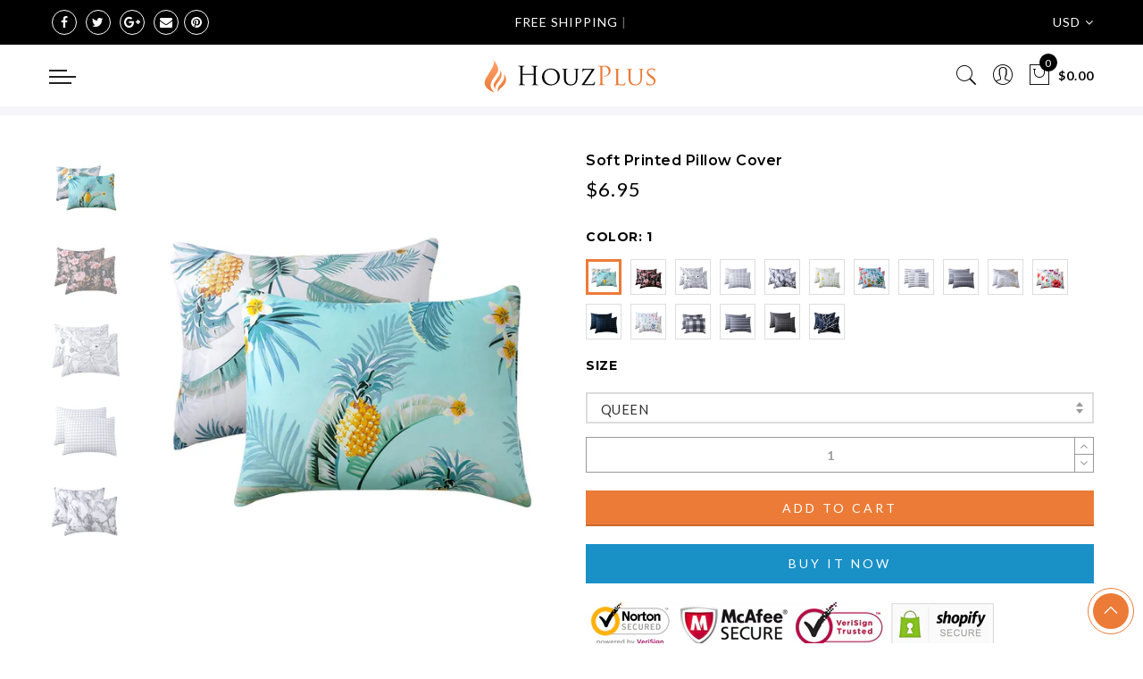

--- FILE ---
content_type: text/html; charset=utf-8
request_url: https://www.houzplus.com/products/soft-printed-pillow-cover
body_size: 63529
content:
<!doctype html>
<html lang="en" class="no-js">
<head>
<script>
window.KiwiSizing = window.KiwiSizing === undefined ? {} : window.KiwiSizing;
KiwiSizing.shop = "houzpluz.myshopify.com";


KiwiSizing.data = {
  collections: "212445823130,220117598362",
  tags: "Bed Spread,pillow",
  product: "5537488568474",
  vendor: "HouzPlus",
  type: "",
  title: "Soft Printed Pillow Cover",
  images: ["\/\/www.houzplus.com\/cdn\/shop\/products\/1.1.jpg?v=1595661819","\/\/www.houzplus.com\/cdn\/shop\/products\/LKSJ0971.jpg?v=1595661819","\/\/www.houzplus.com\/cdn\/shop\/products\/LKSJ0908.jpg?v=1595661819","\/\/www.houzplus.com\/cdn\/shop\/products\/LKSJ1006.jpg?v=1595661819","\/\/www.houzplus.com\/cdn\/shop\/products\/LKSJ0954.jpg?v=1595661819","\/\/www.houzplus.com\/cdn\/shop\/products\/LKSJ1041.jpg?v=1595661819","\/\/www.houzplus.com\/cdn\/shop\/products\/LKSJ0893.jpg?v=1595661819","\/\/www.houzplus.com\/cdn\/shop\/products\/LKSJ1059.jpg?v=1595661819","\/\/www.houzplus.com\/cdn\/shop\/products\/LKSJ0996.jpg?v=1595661819","\/\/www.houzplus.com\/cdn\/shop\/products\/LKSJ08401.jpg?v=1595661819","\/\/www.houzplus.com\/cdn\/shop\/products\/LKSJ0929.jpg?v=1595661819","\/\/www.houzplus.com\/cdn\/shop\/products\/LKSJ0966.jpg?v=1595661819","\/\/www.houzplus.com\/cdn\/shop\/products\/1_7a22eff8-dc7c-468f-a031-57781c446e3f.jpg?v=1595661819","\/\/www.houzplus.com\/cdn\/shop\/products\/LKSJ1019.jpg?v=1595661819","\/\/www.houzplus.com\/cdn\/shop\/products\/LKSJ0984.jpg?v=1595661819","\/\/www.houzplus.com\/cdn\/shop\/products\/LKSJ1047.jpg?v=1595661819","\/\/www.houzplus.com\/cdn\/shop\/products\/LKSJ1071.jpg?v=1595661819"],
  options: [{"name":"Color","position":1,"values":["1","2","3","4","5","6","7","8","9","10","11","12","13","14","15","16","17"]},{"name":"Size","position":2,"values":["Queen","King"]}],
  variants: [{"id":35379030982810,"title":"1 \/ Queen","option1":"1","option2":"Queen","option3":null,"sku":"SPC-1-Q","requires_shipping":true,"taxable":true,"featured_image":{"id":18213133189274,"product_id":5537488568474,"position":1,"created_at":"2020-07-25T15:23:39+08:00","updated_at":"2020-07-25T15:23:39+08:00","alt":null,"width":1000,"height":1000,"src":"\/\/www.houzplus.com\/cdn\/shop\/products\/1.1.jpg?v=1595661819","variant_ids":[35379030982810,35379031015578]},"available":true,"name":"Soft Printed Pillow Cover - 1 \/ Queen","public_title":"1 \/ Queen","options":["1","Queen"],"price":695,"weight":0,"compare_at_price":null,"inventory_management":"shopify","barcode":null,"featured_media":{"alt":null,"id":10387664830618,"position":1,"preview_image":{"aspect_ratio":1.0,"height":1000,"width":1000,"src":"\/\/www.houzplus.com\/cdn\/shop\/products\/1.1.jpg?v=1595661819"}},"requires_selling_plan":false,"selling_plan_allocations":[]},{"id":35379031015578,"title":"1 \/ King","option1":"1","option2":"King","option3":null,"sku":"SPC-1-K","requires_shipping":true,"taxable":true,"featured_image":{"id":18213133189274,"product_id":5537488568474,"position":1,"created_at":"2020-07-25T15:23:39+08:00","updated_at":"2020-07-25T15:23:39+08:00","alt":null,"width":1000,"height":1000,"src":"\/\/www.houzplus.com\/cdn\/shop\/products\/1.1.jpg?v=1595661819","variant_ids":[35379030982810,35379031015578]},"available":true,"name":"Soft Printed Pillow Cover - 1 \/ King","public_title":"1 \/ King","options":["1","King"],"price":995,"weight":0,"compare_at_price":null,"inventory_management":"shopify","barcode":null,"featured_media":{"alt":null,"id":10387664830618,"position":1,"preview_image":{"aspect_ratio":1.0,"height":1000,"width":1000,"src":"\/\/www.houzplus.com\/cdn\/shop\/products\/1.1.jpg?v=1595661819"}},"requires_selling_plan":false,"selling_plan_allocations":[]},{"id":35379031048346,"title":"2 \/ Queen","option1":"2","option2":"Queen","option3":null,"sku":"SPC-2-Q","requires_shipping":true,"taxable":true,"featured_image":{"id":18213133222042,"product_id":5537488568474,"position":2,"created_at":"2020-07-25T15:23:39+08:00","updated_at":"2020-07-25T15:23:39+08:00","alt":null,"width":1000,"height":1000,"src":"\/\/www.houzplus.com\/cdn\/shop\/products\/LKSJ0971.jpg?v=1595661819","variant_ids":[35379031048346,35379031081114]},"available":true,"name":"Soft Printed Pillow Cover - 2 \/ Queen","public_title":"2 \/ Queen","options":["2","Queen"],"price":695,"weight":0,"compare_at_price":null,"inventory_management":"shopify","barcode":null,"featured_media":{"alt":null,"id":10387664863386,"position":2,"preview_image":{"aspect_ratio":1.0,"height":1000,"width":1000,"src":"\/\/www.houzplus.com\/cdn\/shop\/products\/LKSJ0971.jpg?v=1595661819"}},"requires_selling_plan":false,"selling_plan_allocations":[]},{"id":35379031081114,"title":"2 \/ King","option1":"2","option2":"King","option3":null,"sku":"SPC-2-K","requires_shipping":true,"taxable":true,"featured_image":{"id":18213133222042,"product_id":5537488568474,"position":2,"created_at":"2020-07-25T15:23:39+08:00","updated_at":"2020-07-25T15:23:39+08:00","alt":null,"width":1000,"height":1000,"src":"\/\/www.houzplus.com\/cdn\/shop\/products\/LKSJ0971.jpg?v=1595661819","variant_ids":[35379031048346,35379031081114]},"available":true,"name":"Soft Printed Pillow Cover - 2 \/ King","public_title":"2 \/ King","options":["2","King"],"price":995,"weight":0,"compare_at_price":null,"inventory_management":"shopify","barcode":null,"featured_media":{"alt":null,"id":10387664863386,"position":2,"preview_image":{"aspect_ratio":1.0,"height":1000,"width":1000,"src":"\/\/www.houzplus.com\/cdn\/shop\/products\/LKSJ0971.jpg?v=1595661819"}},"requires_selling_plan":false,"selling_plan_allocations":[]},{"id":35379031113882,"title":"3 \/ Queen","option1":"3","option2":"Queen","option3":null,"sku":"SPC-3-Q","requires_shipping":true,"taxable":true,"featured_image":{"id":18213133254810,"product_id":5537488568474,"position":3,"created_at":"2020-07-25T15:23:39+08:00","updated_at":"2020-07-25T15:23:39+08:00","alt":null,"width":1000,"height":1000,"src":"\/\/www.houzplus.com\/cdn\/shop\/products\/LKSJ0908.jpg?v=1595661819","variant_ids":[35379031113882,35379031146650]},"available":true,"name":"Soft Printed Pillow Cover - 3 \/ Queen","public_title":"3 \/ Queen","options":["3","Queen"],"price":695,"weight":0,"compare_at_price":null,"inventory_management":"shopify","barcode":null,"featured_media":{"alt":null,"id":10387664896154,"position":3,"preview_image":{"aspect_ratio":1.0,"height":1000,"width":1000,"src":"\/\/www.houzplus.com\/cdn\/shop\/products\/LKSJ0908.jpg?v=1595661819"}},"requires_selling_plan":false,"selling_plan_allocations":[]},{"id":35379031146650,"title":"3 \/ King","option1":"3","option2":"King","option3":null,"sku":"SPC-3-K","requires_shipping":true,"taxable":true,"featured_image":{"id":18213133254810,"product_id":5537488568474,"position":3,"created_at":"2020-07-25T15:23:39+08:00","updated_at":"2020-07-25T15:23:39+08:00","alt":null,"width":1000,"height":1000,"src":"\/\/www.houzplus.com\/cdn\/shop\/products\/LKSJ0908.jpg?v=1595661819","variant_ids":[35379031113882,35379031146650]},"available":true,"name":"Soft Printed Pillow Cover - 3 \/ King","public_title":"3 \/ King","options":["3","King"],"price":995,"weight":0,"compare_at_price":null,"inventory_management":"shopify","barcode":null,"featured_media":{"alt":null,"id":10387664896154,"position":3,"preview_image":{"aspect_ratio":1.0,"height":1000,"width":1000,"src":"\/\/www.houzplus.com\/cdn\/shop\/products\/LKSJ0908.jpg?v=1595661819"}},"requires_selling_plan":false,"selling_plan_allocations":[]},{"id":35379031179418,"title":"4 \/ Queen","option1":"4","option2":"Queen","option3":null,"sku":"SPC-4-Q","requires_shipping":true,"taxable":true,"featured_image":{"id":18213133287578,"product_id":5537488568474,"position":4,"created_at":"2020-07-25T15:23:39+08:00","updated_at":"2020-07-25T15:23:39+08:00","alt":null,"width":1000,"height":1000,"src":"\/\/www.houzplus.com\/cdn\/shop\/products\/LKSJ1006.jpg?v=1595661819","variant_ids":[35379031179418,35379031212186]},"available":true,"name":"Soft Printed Pillow Cover - 4 \/ Queen","public_title":"4 \/ Queen","options":["4","Queen"],"price":695,"weight":0,"compare_at_price":null,"inventory_management":"shopify","barcode":null,"featured_media":{"alt":null,"id":10387664928922,"position":4,"preview_image":{"aspect_ratio":1.0,"height":1000,"width":1000,"src":"\/\/www.houzplus.com\/cdn\/shop\/products\/LKSJ1006.jpg?v=1595661819"}},"requires_selling_plan":false,"selling_plan_allocations":[]},{"id":35379031212186,"title":"4 \/ King","option1":"4","option2":"King","option3":null,"sku":"SPC-4-K","requires_shipping":true,"taxable":true,"featured_image":{"id":18213133287578,"product_id":5537488568474,"position":4,"created_at":"2020-07-25T15:23:39+08:00","updated_at":"2020-07-25T15:23:39+08:00","alt":null,"width":1000,"height":1000,"src":"\/\/www.houzplus.com\/cdn\/shop\/products\/LKSJ1006.jpg?v=1595661819","variant_ids":[35379031179418,35379031212186]},"available":true,"name":"Soft Printed Pillow Cover - 4 \/ King","public_title":"4 \/ King","options":["4","King"],"price":995,"weight":0,"compare_at_price":null,"inventory_management":"shopify","barcode":null,"featured_media":{"alt":null,"id":10387664928922,"position":4,"preview_image":{"aspect_ratio":1.0,"height":1000,"width":1000,"src":"\/\/www.houzplus.com\/cdn\/shop\/products\/LKSJ1006.jpg?v=1595661819"}},"requires_selling_plan":false,"selling_plan_allocations":[]},{"id":35379031244954,"title":"5 \/ Queen","option1":"5","option2":"Queen","option3":null,"sku":"SPC-5-Q","requires_shipping":true,"taxable":true,"featured_image":{"id":18213133320346,"product_id":5537488568474,"position":5,"created_at":"2020-07-25T15:23:39+08:00","updated_at":"2020-07-25T15:23:39+08:00","alt":null,"width":1000,"height":1000,"src":"\/\/www.houzplus.com\/cdn\/shop\/products\/LKSJ0954.jpg?v=1595661819","variant_ids":[35379031244954,35379031277722]},"available":true,"name":"Soft Printed Pillow Cover - 5 \/ Queen","public_title":"5 \/ Queen","options":["5","Queen"],"price":695,"weight":0,"compare_at_price":null,"inventory_management":"shopify","barcode":null,"featured_media":{"alt":null,"id":10387664961690,"position":5,"preview_image":{"aspect_ratio":1.0,"height":1000,"width":1000,"src":"\/\/www.houzplus.com\/cdn\/shop\/products\/LKSJ0954.jpg?v=1595661819"}},"requires_selling_plan":false,"selling_plan_allocations":[]},{"id":35379031277722,"title":"5 \/ King","option1":"5","option2":"King","option3":null,"sku":"SPC-5-K","requires_shipping":true,"taxable":true,"featured_image":{"id":18213133320346,"product_id":5537488568474,"position":5,"created_at":"2020-07-25T15:23:39+08:00","updated_at":"2020-07-25T15:23:39+08:00","alt":null,"width":1000,"height":1000,"src":"\/\/www.houzplus.com\/cdn\/shop\/products\/LKSJ0954.jpg?v=1595661819","variant_ids":[35379031244954,35379031277722]},"available":true,"name":"Soft Printed Pillow Cover - 5 \/ King","public_title":"5 \/ King","options":["5","King"],"price":995,"weight":0,"compare_at_price":null,"inventory_management":"shopify","barcode":null,"featured_media":{"alt":null,"id":10387664961690,"position":5,"preview_image":{"aspect_ratio":1.0,"height":1000,"width":1000,"src":"\/\/www.houzplus.com\/cdn\/shop\/products\/LKSJ0954.jpg?v=1595661819"}},"requires_selling_plan":false,"selling_plan_allocations":[]},{"id":35379031310490,"title":"6 \/ Queen","option1":"6","option2":"Queen","option3":null,"sku":"SPC-6-Q","requires_shipping":true,"taxable":true,"featured_image":{"id":18213133353114,"product_id":5537488568474,"position":6,"created_at":"2020-07-25T15:23:39+08:00","updated_at":"2020-07-25T15:23:39+08:00","alt":null,"width":1000,"height":1000,"src":"\/\/www.houzplus.com\/cdn\/shop\/products\/LKSJ1041.jpg?v=1595661819","variant_ids":[35379031310490,35379031343258]},"available":true,"name":"Soft Printed Pillow Cover - 6 \/ Queen","public_title":"6 \/ Queen","options":["6","Queen"],"price":695,"weight":0,"compare_at_price":null,"inventory_management":"shopify","barcode":null,"featured_media":{"alt":null,"id":10387664994458,"position":6,"preview_image":{"aspect_ratio":1.0,"height":1000,"width":1000,"src":"\/\/www.houzplus.com\/cdn\/shop\/products\/LKSJ1041.jpg?v=1595661819"}},"requires_selling_plan":false,"selling_plan_allocations":[]},{"id":35379031343258,"title":"6 \/ King","option1":"6","option2":"King","option3":null,"sku":"SPC-6-K","requires_shipping":true,"taxable":true,"featured_image":{"id":18213133353114,"product_id":5537488568474,"position":6,"created_at":"2020-07-25T15:23:39+08:00","updated_at":"2020-07-25T15:23:39+08:00","alt":null,"width":1000,"height":1000,"src":"\/\/www.houzplus.com\/cdn\/shop\/products\/LKSJ1041.jpg?v=1595661819","variant_ids":[35379031310490,35379031343258]},"available":true,"name":"Soft Printed Pillow Cover - 6 \/ King","public_title":"6 \/ King","options":["6","King"],"price":995,"weight":0,"compare_at_price":null,"inventory_management":"shopify","barcode":null,"featured_media":{"alt":null,"id":10387664994458,"position":6,"preview_image":{"aspect_ratio":1.0,"height":1000,"width":1000,"src":"\/\/www.houzplus.com\/cdn\/shop\/products\/LKSJ1041.jpg?v=1595661819"}},"requires_selling_plan":false,"selling_plan_allocations":[]},{"id":35379031376026,"title":"7 \/ Queen","option1":"7","option2":"Queen","option3":null,"sku":"SPC-7-Q","requires_shipping":true,"taxable":true,"featured_image":{"id":18213133385882,"product_id":5537488568474,"position":7,"created_at":"2020-07-25T15:23:39+08:00","updated_at":"2020-07-25T15:23:39+08:00","alt":null,"width":1000,"height":1000,"src":"\/\/www.houzplus.com\/cdn\/shop\/products\/LKSJ0893.jpg?v=1595661819","variant_ids":[35379031376026,35379031408794]},"available":true,"name":"Soft Printed Pillow Cover - 7 \/ Queen","public_title":"7 \/ Queen","options":["7","Queen"],"price":695,"weight":0,"compare_at_price":null,"inventory_management":"shopify","barcode":null,"featured_media":{"alt":null,"id":10387665027226,"position":7,"preview_image":{"aspect_ratio":1.0,"height":1000,"width":1000,"src":"\/\/www.houzplus.com\/cdn\/shop\/products\/LKSJ0893.jpg?v=1595661819"}},"requires_selling_plan":false,"selling_plan_allocations":[]},{"id":35379031408794,"title":"7 \/ King","option1":"7","option2":"King","option3":null,"sku":"SPC-7-K","requires_shipping":true,"taxable":true,"featured_image":{"id":18213133385882,"product_id":5537488568474,"position":7,"created_at":"2020-07-25T15:23:39+08:00","updated_at":"2020-07-25T15:23:39+08:00","alt":null,"width":1000,"height":1000,"src":"\/\/www.houzplus.com\/cdn\/shop\/products\/LKSJ0893.jpg?v=1595661819","variant_ids":[35379031376026,35379031408794]},"available":true,"name":"Soft Printed Pillow Cover - 7 \/ King","public_title":"7 \/ King","options":["7","King"],"price":995,"weight":0,"compare_at_price":null,"inventory_management":"shopify","barcode":null,"featured_media":{"alt":null,"id":10387665027226,"position":7,"preview_image":{"aspect_ratio":1.0,"height":1000,"width":1000,"src":"\/\/www.houzplus.com\/cdn\/shop\/products\/LKSJ0893.jpg?v=1595661819"}},"requires_selling_plan":false,"selling_plan_allocations":[]},{"id":35379031441562,"title":"8 \/ Queen","option1":"8","option2":"Queen","option3":null,"sku":"SPC-8-Q","requires_shipping":true,"taxable":true,"featured_image":{"id":18213133418650,"product_id":5537488568474,"position":8,"created_at":"2020-07-25T15:23:39+08:00","updated_at":"2020-07-25T15:23:39+08:00","alt":null,"width":1000,"height":1000,"src":"\/\/www.houzplus.com\/cdn\/shop\/products\/LKSJ1059.jpg?v=1595661819","variant_ids":[35379031441562,35379031474330]},"available":true,"name":"Soft Printed Pillow Cover - 8 \/ Queen","public_title":"8 \/ Queen","options":["8","Queen"],"price":695,"weight":0,"compare_at_price":null,"inventory_management":"shopify","barcode":null,"featured_media":{"alt":null,"id":10387665059994,"position":8,"preview_image":{"aspect_ratio":1.0,"height":1000,"width":1000,"src":"\/\/www.houzplus.com\/cdn\/shop\/products\/LKSJ1059.jpg?v=1595661819"}},"requires_selling_plan":false,"selling_plan_allocations":[]},{"id":35379031474330,"title":"8 \/ King","option1":"8","option2":"King","option3":null,"sku":"SPC-8-K","requires_shipping":true,"taxable":true,"featured_image":{"id":18213133418650,"product_id":5537488568474,"position":8,"created_at":"2020-07-25T15:23:39+08:00","updated_at":"2020-07-25T15:23:39+08:00","alt":null,"width":1000,"height":1000,"src":"\/\/www.houzplus.com\/cdn\/shop\/products\/LKSJ1059.jpg?v=1595661819","variant_ids":[35379031441562,35379031474330]},"available":true,"name":"Soft Printed Pillow Cover - 8 \/ King","public_title":"8 \/ King","options":["8","King"],"price":995,"weight":0,"compare_at_price":null,"inventory_management":"shopify","barcode":null,"featured_media":{"alt":null,"id":10387665059994,"position":8,"preview_image":{"aspect_ratio":1.0,"height":1000,"width":1000,"src":"\/\/www.houzplus.com\/cdn\/shop\/products\/LKSJ1059.jpg?v=1595661819"}},"requires_selling_plan":false,"selling_plan_allocations":[]},{"id":35379031507098,"title":"9 \/ Queen","option1":"9","option2":"Queen","option3":null,"sku":"SPC-9-Q","requires_shipping":true,"taxable":true,"featured_image":{"id":18213133451418,"product_id":5537488568474,"position":9,"created_at":"2020-07-25T15:23:39+08:00","updated_at":"2020-07-25T15:23:39+08:00","alt":null,"width":1000,"height":1000,"src":"\/\/www.houzplus.com\/cdn\/shop\/products\/LKSJ0996.jpg?v=1595661819","variant_ids":[35379031507098,35379031539866]},"available":true,"name":"Soft Printed Pillow Cover - 9 \/ Queen","public_title":"9 \/ Queen","options":["9","Queen"],"price":695,"weight":0,"compare_at_price":null,"inventory_management":"shopify","barcode":null,"featured_media":{"alt":null,"id":10387665092762,"position":9,"preview_image":{"aspect_ratio":1.0,"height":1000,"width":1000,"src":"\/\/www.houzplus.com\/cdn\/shop\/products\/LKSJ0996.jpg?v=1595661819"}},"requires_selling_plan":false,"selling_plan_allocations":[]},{"id":35379031539866,"title":"9 \/ King","option1":"9","option2":"King","option3":null,"sku":"SPC-9-K","requires_shipping":true,"taxable":true,"featured_image":{"id":18213133451418,"product_id":5537488568474,"position":9,"created_at":"2020-07-25T15:23:39+08:00","updated_at":"2020-07-25T15:23:39+08:00","alt":null,"width":1000,"height":1000,"src":"\/\/www.houzplus.com\/cdn\/shop\/products\/LKSJ0996.jpg?v=1595661819","variant_ids":[35379031507098,35379031539866]},"available":true,"name":"Soft Printed Pillow Cover - 9 \/ King","public_title":"9 \/ King","options":["9","King"],"price":995,"weight":0,"compare_at_price":null,"inventory_management":"shopify","barcode":null,"featured_media":{"alt":null,"id":10387665092762,"position":9,"preview_image":{"aspect_ratio":1.0,"height":1000,"width":1000,"src":"\/\/www.houzplus.com\/cdn\/shop\/products\/LKSJ0996.jpg?v=1595661819"}},"requires_selling_plan":false,"selling_plan_allocations":[]},{"id":35379031572634,"title":"10 \/ Queen","option1":"10","option2":"Queen","option3":null,"sku":"SPC-10-Q","requires_shipping":true,"taxable":true,"featured_image":{"id":18213133484186,"product_id":5537488568474,"position":10,"created_at":"2020-07-25T15:23:39+08:00","updated_at":"2020-07-25T15:23:39+08:00","alt":null,"width":1000,"height":1000,"src":"\/\/www.houzplus.com\/cdn\/shop\/products\/LKSJ08401.jpg?v=1595661819","variant_ids":[35379031572634,35379031605402]},"available":true,"name":"Soft Printed Pillow Cover - 10 \/ Queen","public_title":"10 \/ Queen","options":["10","Queen"],"price":695,"weight":0,"compare_at_price":null,"inventory_management":"shopify","barcode":null,"featured_media":{"alt":null,"id":10387665125530,"position":10,"preview_image":{"aspect_ratio":1.0,"height":1000,"width":1000,"src":"\/\/www.houzplus.com\/cdn\/shop\/products\/LKSJ08401.jpg?v=1595661819"}},"requires_selling_plan":false,"selling_plan_allocations":[]},{"id":35379031605402,"title":"10 \/ King","option1":"10","option2":"King","option3":null,"sku":"SPC-10-K","requires_shipping":true,"taxable":true,"featured_image":{"id":18213133484186,"product_id":5537488568474,"position":10,"created_at":"2020-07-25T15:23:39+08:00","updated_at":"2020-07-25T15:23:39+08:00","alt":null,"width":1000,"height":1000,"src":"\/\/www.houzplus.com\/cdn\/shop\/products\/LKSJ08401.jpg?v=1595661819","variant_ids":[35379031572634,35379031605402]},"available":true,"name":"Soft Printed Pillow Cover - 10 \/ King","public_title":"10 \/ King","options":["10","King"],"price":995,"weight":0,"compare_at_price":null,"inventory_management":"shopify","barcode":null,"featured_media":{"alt":null,"id":10387665125530,"position":10,"preview_image":{"aspect_ratio":1.0,"height":1000,"width":1000,"src":"\/\/www.houzplus.com\/cdn\/shop\/products\/LKSJ08401.jpg?v=1595661819"}},"requires_selling_plan":false,"selling_plan_allocations":[]},{"id":35379031638170,"title":"11 \/ Queen","option1":"11","option2":"Queen","option3":null,"sku":"SPC-11-Q","requires_shipping":true,"taxable":true,"featured_image":{"id":18213133516954,"product_id":5537488568474,"position":11,"created_at":"2020-07-25T15:23:39+08:00","updated_at":"2020-07-25T15:23:39+08:00","alt":null,"width":1000,"height":1000,"src":"\/\/www.houzplus.com\/cdn\/shop\/products\/LKSJ0929.jpg?v=1595661819","variant_ids":[35379031638170,35379031670938]},"available":true,"name":"Soft Printed Pillow Cover - 11 \/ Queen","public_title":"11 \/ Queen","options":["11","Queen"],"price":695,"weight":0,"compare_at_price":null,"inventory_management":"shopify","barcode":null,"featured_media":{"alt":null,"id":10387665158298,"position":11,"preview_image":{"aspect_ratio":1.0,"height":1000,"width":1000,"src":"\/\/www.houzplus.com\/cdn\/shop\/products\/LKSJ0929.jpg?v=1595661819"}},"requires_selling_plan":false,"selling_plan_allocations":[]},{"id":35379031670938,"title":"11 \/ King","option1":"11","option2":"King","option3":null,"sku":"SPC-11-K","requires_shipping":true,"taxable":true,"featured_image":{"id":18213133516954,"product_id":5537488568474,"position":11,"created_at":"2020-07-25T15:23:39+08:00","updated_at":"2020-07-25T15:23:39+08:00","alt":null,"width":1000,"height":1000,"src":"\/\/www.houzplus.com\/cdn\/shop\/products\/LKSJ0929.jpg?v=1595661819","variant_ids":[35379031638170,35379031670938]},"available":true,"name":"Soft Printed Pillow Cover - 11 \/ King","public_title":"11 \/ King","options":["11","King"],"price":995,"weight":0,"compare_at_price":null,"inventory_management":"shopify","barcode":null,"featured_media":{"alt":null,"id":10387665158298,"position":11,"preview_image":{"aspect_ratio":1.0,"height":1000,"width":1000,"src":"\/\/www.houzplus.com\/cdn\/shop\/products\/LKSJ0929.jpg?v=1595661819"}},"requires_selling_plan":false,"selling_plan_allocations":[]},{"id":35379031703706,"title":"12 \/ Queen","option1":"12","option2":"Queen","option3":null,"sku":"SPC-12-Q","requires_shipping":true,"taxable":true,"featured_image":{"id":18213133549722,"product_id":5537488568474,"position":12,"created_at":"2020-07-25T15:23:39+08:00","updated_at":"2020-07-25T15:23:39+08:00","alt":null,"width":1000,"height":1000,"src":"\/\/www.houzplus.com\/cdn\/shop\/products\/LKSJ0966.jpg?v=1595661819","variant_ids":[35379031703706,35379031736474]},"available":true,"name":"Soft Printed Pillow Cover - 12 \/ Queen","public_title":"12 \/ Queen","options":["12","Queen"],"price":695,"weight":0,"compare_at_price":null,"inventory_management":"shopify","barcode":null,"featured_media":{"alt":null,"id":10387665191066,"position":12,"preview_image":{"aspect_ratio":1.0,"height":1000,"width":1000,"src":"\/\/www.houzplus.com\/cdn\/shop\/products\/LKSJ0966.jpg?v=1595661819"}},"requires_selling_plan":false,"selling_plan_allocations":[]},{"id":35379031736474,"title":"12 \/ King","option1":"12","option2":"King","option3":null,"sku":"SPC-12-K","requires_shipping":true,"taxable":true,"featured_image":{"id":18213133549722,"product_id":5537488568474,"position":12,"created_at":"2020-07-25T15:23:39+08:00","updated_at":"2020-07-25T15:23:39+08:00","alt":null,"width":1000,"height":1000,"src":"\/\/www.houzplus.com\/cdn\/shop\/products\/LKSJ0966.jpg?v=1595661819","variant_ids":[35379031703706,35379031736474]},"available":true,"name":"Soft Printed Pillow Cover - 12 \/ King","public_title":"12 \/ King","options":["12","King"],"price":995,"weight":0,"compare_at_price":null,"inventory_management":"shopify","barcode":null,"featured_media":{"alt":null,"id":10387665191066,"position":12,"preview_image":{"aspect_ratio":1.0,"height":1000,"width":1000,"src":"\/\/www.houzplus.com\/cdn\/shop\/products\/LKSJ0966.jpg?v=1595661819"}},"requires_selling_plan":false,"selling_plan_allocations":[]},{"id":35379031769242,"title":"13 \/ Queen","option1":"13","option2":"Queen","option3":null,"sku":"SPC-13-Q","requires_shipping":true,"taxable":true,"featured_image":{"id":18213133582490,"product_id":5537488568474,"position":13,"created_at":"2020-07-25T15:23:39+08:00","updated_at":"2020-07-25T15:23:39+08:00","alt":null,"width":1000,"height":1000,"src":"\/\/www.houzplus.com\/cdn\/shop\/products\/1_7a22eff8-dc7c-468f-a031-57781c446e3f.jpg?v=1595661819","variant_ids":[35379031769242,35379031802010]},"available":true,"name":"Soft Printed Pillow Cover - 13 \/ Queen","public_title":"13 \/ Queen","options":["13","Queen"],"price":695,"weight":0,"compare_at_price":null,"inventory_management":"shopify","barcode":null,"featured_media":{"alt":null,"id":10387665223834,"position":13,"preview_image":{"aspect_ratio":1.0,"height":1000,"width":1000,"src":"\/\/www.houzplus.com\/cdn\/shop\/products\/1_7a22eff8-dc7c-468f-a031-57781c446e3f.jpg?v=1595661819"}},"requires_selling_plan":false,"selling_plan_allocations":[]},{"id":35379031802010,"title":"13 \/ King","option1":"13","option2":"King","option3":null,"sku":"SPC-13-K","requires_shipping":true,"taxable":true,"featured_image":{"id":18213133582490,"product_id":5537488568474,"position":13,"created_at":"2020-07-25T15:23:39+08:00","updated_at":"2020-07-25T15:23:39+08:00","alt":null,"width":1000,"height":1000,"src":"\/\/www.houzplus.com\/cdn\/shop\/products\/1_7a22eff8-dc7c-468f-a031-57781c446e3f.jpg?v=1595661819","variant_ids":[35379031769242,35379031802010]},"available":true,"name":"Soft Printed Pillow Cover - 13 \/ King","public_title":"13 \/ King","options":["13","King"],"price":995,"weight":0,"compare_at_price":null,"inventory_management":"shopify","barcode":null,"featured_media":{"alt":null,"id":10387665223834,"position":13,"preview_image":{"aspect_ratio":1.0,"height":1000,"width":1000,"src":"\/\/www.houzplus.com\/cdn\/shop\/products\/1_7a22eff8-dc7c-468f-a031-57781c446e3f.jpg?v=1595661819"}},"requires_selling_plan":false,"selling_plan_allocations":[]},{"id":35379031834778,"title":"14 \/ Queen","option1":"14","option2":"Queen","option3":null,"sku":"SPC-14-Q","requires_shipping":true,"taxable":true,"featured_image":{"id":18213133615258,"product_id":5537488568474,"position":14,"created_at":"2020-07-25T15:23:39+08:00","updated_at":"2020-07-25T15:23:39+08:00","alt":null,"width":1000,"height":1000,"src":"\/\/www.houzplus.com\/cdn\/shop\/products\/LKSJ1019.jpg?v=1595661819","variant_ids":[35379031834778,35379031867546]},"available":true,"name":"Soft Printed Pillow Cover - 14 \/ Queen","public_title":"14 \/ Queen","options":["14","Queen"],"price":695,"weight":0,"compare_at_price":null,"inventory_management":"shopify","barcode":null,"featured_media":{"alt":null,"id":10387665256602,"position":14,"preview_image":{"aspect_ratio":1.0,"height":1000,"width":1000,"src":"\/\/www.houzplus.com\/cdn\/shop\/products\/LKSJ1019.jpg?v=1595661819"}},"requires_selling_plan":false,"selling_plan_allocations":[]},{"id":35379031867546,"title":"14 \/ King","option1":"14","option2":"King","option3":null,"sku":"SPC-14-K","requires_shipping":true,"taxable":true,"featured_image":{"id":18213133615258,"product_id":5537488568474,"position":14,"created_at":"2020-07-25T15:23:39+08:00","updated_at":"2020-07-25T15:23:39+08:00","alt":null,"width":1000,"height":1000,"src":"\/\/www.houzplus.com\/cdn\/shop\/products\/LKSJ1019.jpg?v=1595661819","variant_ids":[35379031834778,35379031867546]},"available":true,"name":"Soft Printed Pillow Cover - 14 \/ King","public_title":"14 \/ King","options":["14","King"],"price":995,"weight":0,"compare_at_price":null,"inventory_management":"shopify","barcode":null,"featured_media":{"alt":null,"id":10387665256602,"position":14,"preview_image":{"aspect_ratio":1.0,"height":1000,"width":1000,"src":"\/\/www.houzplus.com\/cdn\/shop\/products\/LKSJ1019.jpg?v=1595661819"}},"requires_selling_plan":false,"selling_plan_allocations":[]},{"id":35379031900314,"title":"15 \/ Queen","option1":"15","option2":"Queen","option3":null,"sku":"SPC-15-Q","requires_shipping":true,"taxable":true,"featured_image":{"id":18213133648026,"product_id":5537488568474,"position":15,"created_at":"2020-07-25T15:23:39+08:00","updated_at":"2020-07-25T15:23:39+08:00","alt":null,"width":1000,"height":1000,"src":"\/\/www.houzplus.com\/cdn\/shop\/products\/LKSJ0984.jpg?v=1595661819","variant_ids":[35379031900314,35379031933082]},"available":true,"name":"Soft Printed Pillow Cover - 15 \/ Queen","public_title":"15 \/ Queen","options":["15","Queen"],"price":695,"weight":0,"compare_at_price":null,"inventory_management":"shopify","barcode":null,"featured_media":{"alt":null,"id":10387665289370,"position":15,"preview_image":{"aspect_ratio":1.0,"height":1000,"width":1000,"src":"\/\/www.houzplus.com\/cdn\/shop\/products\/LKSJ0984.jpg?v=1595661819"}},"requires_selling_plan":false,"selling_plan_allocations":[]},{"id":35379031933082,"title":"15 \/ King","option1":"15","option2":"King","option3":null,"sku":"SPC-15-K","requires_shipping":true,"taxable":true,"featured_image":{"id":18213133648026,"product_id":5537488568474,"position":15,"created_at":"2020-07-25T15:23:39+08:00","updated_at":"2020-07-25T15:23:39+08:00","alt":null,"width":1000,"height":1000,"src":"\/\/www.houzplus.com\/cdn\/shop\/products\/LKSJ0984.jpg?v=1595661819","variant_ids":[35379031900314,35379031933082]},"available":true,"name":"Soft Printed Pillow Cover - 15 \/ King","public_title":"15 \/ King","options":["15","King"],"price":995,"weight":0,"compare_at_price":null,"inventory_management":"shopify","barcode":null,"featured_media":{"alt":null,"id":10387665289370,"position":15,"preview_image":{"aspect_ratio":1.0,"height":1000,"width":1000,"src":"\/\/www.houzplus.com\/cdn\/shop\/products\/LKSJ0984.jpg?v=1595661819"}},"requires_selling_plan":false,"selling_plan_allocations":[]},{"id":35379031965850,"title":"16 \/ Queen","option1":"16","option2":"Queen","option3":null,"sku":"SPC-16-Q","requires_shipping":true,"taxable":true,"featured_image":{"id":18213133680794,"product_id":5537488568474,"position":16,"created_at":"2020-07-25T15:23:39+08:00","updated_at":"2020-07-25T15:23:39+08:00","alt":null,"width":1000,"height":1000,"src":"\/\/www.houzplus.com\/cdn\/shop\/products\/LKSJ1047.jpg?v=1595661819","variant_ids":[35379031965850,35379031998618]},"available":true,"name":"Soft Printed Pillow Cover - 16 \/ Queen","public_title":"16 \/ Queen","options":["16","Queen"],"price":695,"weight":0,"compare_at_price":null,"inventory_management":"shopify","barcode":null,"featured_media":{"alt":null,"id":10387665322138,"position":16,"preview_image":{"aspect_ratio":1.0,"height":1000,"width":1000,"src":"\/\/www.houzplus.com\/cdn\/shop\/products\/LKSJ1047.jpg?v=1595661819"}},"requires_selling_plan":false,"selling_plan_allocations":[]},{"id":35379031998618,"title":"16 \/ King","option1":"16","option2":"King","option3":null,"sku":"SPC-16-K","requires_shipping":true,"taxable":true,"featured_image":{"id":18213133680794,"product_id":5537488568474,"position":16,"created_at":"2020-07-25T15:23:39+08:00","updated_at":"2020-07-25T15:23:39+08:00","alt":null,"width":1000,"height":1000,"src":"\/\/www.houzplus.com\/cdn\/shop\/products\/LKSJ1047.jpg?v=1595661819","variant_ids":[35379031965850,35379031998618]},"available":true,"name":"Soft Printed Pillow Cover - 16 \/ King","public_title":"16 \/ King","options":["16","King"],"price":995,"weight":0,"compare_at_price":null,"inventory_management":"shopify","barcode":null,"featured_media":{"alt":null,"id":10387665322138,"position":16,"preview_image":{"aspect_ratio":1.0,"height":1000,"width":1000,"src":"\/\/www.houzplus.com\/cdn\/shop\/products\/LKSJ1047.jpg?v=1595661819"}},"requires_selling_plan":false,"selling_plan_allocations":[]},{"id":35379032031386,"title":"17 \/ Queen","option1":"17","option2":"Queen","option3":null,"sku":"SPC-17-Q","requires_shipping":true,"taxable":true,"featured_image":{"id":18213133713562,"product_id":5537488568474,"position":17,"created_at":"2020-07-25T15:23:39+08:00","updated_at":"2020-07-25T15:23:39+08:00","alt":null,"width":1000,"height":1000,"src":"\/\/www.houzplus.com\/cdn\/shop\/products\/LKSJ1071.jpg?v=1595661819","variant_ids":[35379032031386,35379032064154]},"available":true,"name":"Soft Printed Pillow Cover - 17 \/ Queen","public_title":"17 \/ Queen","options":["17","Queen"],"price":695,"weight":0,"compare_at_price":null,"inventory_management":"shopify","barcode":null,"featured_media":{"alt":null,"id":10387665354906,"position":17,"preview_image":{"aspect_ratio":1.0,"height":1000,"width":1000,"src":"\/\/www.houzplus.com\/cdn\/shop\/products\/LKSJ1071.jpg?v=1595661819"}},"requires_selling_plan":false,"selling_plan_allocations":[]},{"id":35379032064154,"title":"17 \/ King","option1":"17","option2":"King","option3":null,"sku":"SPC-17-K","requires_shipping":true,"taxable":true,"featured_image":{"id":18213133713562,"product_id":5537488568474,"position":17,"created_at":"2020-07-25T15:23:39+08:00","updated_at":"2020-07-25T15:23:39+08:00","alt":null,"width":1000,"height":1000,"src":"\/\/www.houzplus.com\/cdn\/shop\/products\/LKSJ1071.jpg?v=1595661819","variant_ids":[35379032031386,35379032064154]},"available":true,"name":"Soft Printed Pillow Cover - 17 \/ King","public_title":"17 \/ King","options":["17","King"],"price":995,"weight":0,"compare_at_price":null,"inventory_management":"shopify","barcode":null,"featured_media":{"alt":null,"id":10387665354906,"position":17,"preview_image":{"aspect_ratio":1.0,"height":1000,"width":1000,"src":"\/\/www.houzplus.com\/cdn\/shop\/products\/LKSJ1071.jpg?v=1595661819"}},"requires_selling_plan":false,"selling_plan_allocations":[]}],
};

</script>
  <meta name="facebook-domain-verification" content="qy0n1dslez5eoxuyv9a6qxsn8digde" />
  <meta charset="utf-8">
  <meta http-equiv="X-UA-Compatible" content="IE=edge,chrome=1">
  <meta name="viewport" content="width=device-width, initial-scale=1.0, maximum-scale=1.0, user-scalable=no">
  <meta name="theme-color" content="#7796a8">
  <meta name="format-detection" content="telephone=no">
  <link rel="canonical" href="https://www.houzplus.com/products/soft-printed-pillow-cover">
  <meta name="google-site-verification" content="_ehhfg_Z5gafY07_ND9eC3j6nDXfmPEHoYyIIbJLSbg" />
  <script type="text/javascript">document.documentElement.className = document.documentElement.className.replace('no-js', 'yes-js js_active js')</script>
<link rel="shortcut icon" type="image/png" href="//www.houzplus.com/cdn/shop/files/fav_32x.png?v=1614320300">
  
<title>Soft Printed Pillow Cover

&ndash; HouzPlus</title><meta name="description" content="To add a touch of richness to your current décor, this Bedspread Set can update your room in seconds. A quick, easy, and  drumroll, please – budget-friendly way to refresh your guest bedroom or master suite sleep ensemble. Crafted from polyester, each piece features a hypoallergenic construction – so you’ll spend less ">
      <meta property="product:retailer_item_id" content="5537488568474">

  
  
<meta property="product:availability" content="in stock">
  
  
  

  
      <meta name="keywords" content=",,,Bed Spread,pillow,HouzPlus, www.houzplus.com"/><meta name="author" content="The4"><!-- /snippets/social-meta-tags.liquid -->


<meta property="og:site_name" content="HouzPlus">
<meta property="og:url" content="https://www.houzplus.com/products/soft-printed-pillow-cover">
<meta property="og:title" content="Soft Printed Pillow Cover">
<meta property="og:type" content="product">
<meta property="og:description" content="To add a touch of richness to your current décor, this Bedspread Set can update your room in seconds. A quick, easy, and  drumroll, please – budget-friendly way to refresh your guest bedroom or master suite sleep ensemble. Crafted from polyester, each piece features a hypoallergenic construction – so you’ll spend less "><meta property="og:image:alt" content="Soft Printed Pillow Cover">
  <meta property="og:price:amount" content="6.95">
  <meta property="og:price:currency" content="USD"><meta property="og:image" content="http://www.houzplus.com/cdn/shop/products/1.1_1200x1200.jpg?v=1595661819"><meta property="og:image" content="http://www.houzplus.com/cdn/shop/products/LKSJ0971_1200x1200.jpg?v=1595661819"><meta property="og:image" content="http://www.houzplus.com/cdn/shop/products/LKSJ0908_1200x1200.jpg?v=1595661819">
<meta property="og:image:secure_url" content="https://www.houzplus.com/cdn/shop/products/1.1_1200x1200.jpg?v=1595661819"><meta property="og:image:secure_url" content="https://www.houzplus.com/cdn/shop/products/LKSJ0971_1200x1200.jpg?v=1595661819"><meta property="og:image:secure_url" content="https://www.houzplus.com/cdn/shop/products/LKSJ0908_1200x1200.jpg?v=1595661819">


  <meta name="twitter:site" content="@#">

<meta name="twitter:card" content="summary_large_image">
<meta name="twitter:title" content="Soft Printed Pillow Cover">
<meta name="twitter:description" content="To add a touch of richness to your current décor, this Bedspread Set can update your room in seconds. A quick, easy, and  drumroll, please – budget-friendly way to refresh your guest bedroom or master suite sleep ensemble. Crafted from polyester, each piece features a hypoallergenic construction – so you’ll spend less ">
<style type="text/css">@keyframes load-ani {100% {-webkit-transform: rotate(360deg);transform: rotate(360deg); } }@-webkit-keyframes load-ani {100% {-webkit-transform: rotate(360deg); } }@keyframes fadeIn {from {opacity: 0; }to {opacity: 1; } }@-webkit-keyframes fadeIn {from {opacity: 0; }to {opacity: 1; } }@-webkit-keyframes progress-bar-stripes { from { background-position: 0 0 }to { background-position: 40px 0 }}@-moz-keyframes progress-bar-stripes { from { background-position: 0 0 }to { background-position: 40px 0 }}@keyframes progress-bar-stripes { from { background-position: 0 0 }to { background-position: 40px 0 }}html, body, div, span, applet, object, iframe,h1, h2, h3, h4, h5, h6, p, blockquote, pre,a, abbr, acronym, address, big, cite, code,del, dfn, em, img, ins, kbd, q, s, samp,small, strike, strong, sub, sup, tt, var,b, u, i, center,dl, dt, dd, ol, ul, li,fieldset, form, label, legend,table, caption, tbody, tfoot, thead, tr, th, td,article, aside, canvas, details, embed, figure, figcaption, footer, header, hgroup, menu, nav, output, ruby, section, summary,time, mark, audio, video {margin: 0;padding: 0;border: 0;font-size: 100%;font: inherit;vertical-align: geckoine;}article, aside, details, figcaption, figure, footer, header, hgroup, menu, nav, section {display: block;}[class*="bg_color_"] { background-color: #fff; }body {font: 400 .875em/1.75 'Lato', Arial, Helvetica, sans-serif;color: #999;overflow-x: hidden;letter-spacing: 1px;}ul {list-style: inside;}ol {list-style: inside none decimal;}ul ul,ol ol {padding-left: 2rem;}ol, ul {list-style: none;}dfn,cite,em,i {font-style: italic;}blockquote, q {quotes: none;background: #f1f1f1;padding: 30px 25px 30px 60px;margin-bottom: 20px;position: relative;font-family: 'Libre Baskerville',serif;font-style: italic;display: block;}blockquote:before,q:before {position: absolute;content: '“';left: 25px;top: 0;font-size: 50px;color: #999;}blockquote p {margin-bottom: 1.4736842105em;}blockquote cite,blockquote small {color: #1a1a1a;display: block;font-size: 16px;font-size: 1rem;line-height: 1.75;}blockquote cite:before,blockquote small:before {content: "\2014\00a0";}blockquote em,blockquote i,blockquote cite {font-style: normal;}blockquote strong,blockquote b {font-weight: 400;}blockquote > :last-child {margin-bottom: 0;}blockquote p, q p {margin: 0;}dl {margin: 0 0 1.75em;}dt {font-weight: 700;}dd {margin: 0 0 1.75em;}table,th,td {border: 1px solid #e3e3e3;vertical-align: middle;}table {border-collapse: separate;border-spacing: 0;border-width: 1px 0 0 1px;margin: 1.5em 0 1.75em;width: 100%;}caption,th,td {font-weight: normal;text-align: left;}th {border-width: 0 1px 1px 0;font-weight: 700;}td {border-width: 0 1px 1px 0;}th,td {padding: 15px;}small {font-size: 75%;}address {font-style: italic;margin: 0 0 1.75em;}b, strong {font-weight: bold;}code,kbd,tt,var,samp,pre {font-family: Inconsolata, monospace;}pre {border: 1px solid #d1d1d1;font-size: 16px;font-size: 1rem;line-height: 1.3125;margin: 0 0 1.75em;max-width: 100%;overflow: auto;padding: 1.75em;white-space: pre;white-space: pre-wrap;word-wrap: break-word;}code {background-color: #d1d1d1;padding: 0.125em 0.25em;}abbr,acronym {border-bottom: 1px dotted #d1d1d1;cursor: help;}mark {background: #4d5959;padding: 0.125em 0.25em;text-decoration: none;color: #fff;}big {font-size: 125%;}sub,sup {font-size: 75%;line-height: 0;position: relative;vertical-align: geckoine;}sup {top: -0.5em;}sub {bottom: -0.25em;}a {color: #222;transition: all .3s;}a, a:hover, a:focus, a:active {text-decoration: none;outline: 0;}a:hover, a:active, a:focus {color: #b59677;}em {font-style: italic;font-family: 'libre baskerville', serif;}strong {font-weight: 700;}img {height: auto;max-width: 100%;vertical-align: middle;}h1, h2, h3, h4, h5, h6 {margin: 0.65em 0 0.5em;line-height: 1.428;font-family: 'Montserrat', sans-serif;color: #222;letter-spacing: 0.5px;}h1 {margin: 0;font-size: 2.6179em;}h2 {font-size: 2.0581em;}h3 {font-size: 1.618em;}h4 {font-size: 1.272em;}h5 {font-size: 1em;}h6 {font-size: .7682em;}p {margin-bottom: 1.3em;}h3.section-title {font-size: 20px;font-weight: bold;margin: 0;text-transform: uppercase;text-align: center;}.sub-title {font-family: "Libre Baskerville",serif;font-style: italic;font-size: 14px;color: #878787;font-weight: normal;margin-top: 0;}button, input, select, textarea {font-family: inherit;font-size: inherit;line-height: inherit;}input,button,textarea {transition: all .3s;}input:focus,button:focus,textarea:focus {outline: 0;box-shadow: none;}input:not([type="radio"]):not([type="checkbox"]),button,select,a.button {height: 40px;line-height: 1;}a.button {line-height: 40px;display: inline-block;font-size: 11px;}input:not([type="submit"]):not([type="checkbox"]),textarea,select {border: 1px solid #e3e3e3;font-size: 13px;outline: 0;padding: 0 15px;color: #999;font-family: 'Lato', sans-serif;letter-spacing: 1px;border-radius: 0;}input:not([type="submit"]):not([type="checkbox"]):focus,textarea:focus {border-color: #b59677;}textarea {padding: 15px;}input[type="submit"],button,a.button {cursor: pointer;border: 0;text-transform: uppercase;letter-spacing: 3px;padding: 0 27px 0 30px;background: #b59677;color: #fff;border-radius: 0;}a.button-o,input.button-o,button.button-o {line-height: 40px;display: inline-block;font-size: 11px;cursor: pointer;border: 1px solid #b59677;text-transform: uppercase;letter-spacing: 3px;padding: 0 27px 0 30px;color: #b59677;background: transparent;}a.button-o:hover,input.button-o:hover,button.button-o:hover {border: 1px solid #b59677;background: #b59677;color: #fff;}a.button-o-w {line-height: 40px;display: inline-block;font-size: 11px;cursor: pointer;border: 1px solid #fff;text-transform: uppercase;letter-spacing: 3px;padding: 0 27px 0 30px;color: #fff;}a.button-o-w:hover {border: 1px solid #b59677;background: #b59677;color: #fff;}input[type="submit"]:hover,button:hover,a.button:hover,input.get-rates.btn.button {opacity: .8;}a.button:hover {color: #fff;}button,input[type="submit"] {-webkit-appearance: button; }[disabled="disabled"],input[disabled="disabled"],button[disabled="disabled"] {cursor: not-allowed;opacity: .5;}::-webkit-input-placeholder {color: #c1c1c1;}:-moz-placeholder {color: #c1c1c1;}::-moz-placeholder {color: #c1c1c1;}:-ms-input-placeholder {color: #c1c1c1;}input:-webkit-autofill,input:-webkit-autofill:hover,input:-webkit-autofill:focus,input:-webkit-autofill:active {transition: background-color 5000s ease-in-out 0s;-webkit-box-shadow: 0 0 0px 1000px #fff inset;}@-moz-document url-prefix() {select:-moz-focusring, select::-moz-focus-inner { color: transparent !important; text-shadow: 0 0 0 #999 !important; background-image: none !important; border: 0;}}input:focus::-webkit-input-placeholder { color:transparent; }input:focus::-moz-placeholder { color:transparent;}input:focus:-ms-input-placeholder { color:transparent;}*, *:before, *:after {-webkit-box-sizing: border-box;box-sizing: border-box;}.clearfix:before,.clearfix:after {content: ' ';display: table;}.clearfix:after {clear: both;}.screen-reader-text {clip: rect(1px, 1px, 1px, 1px);height: 1px;overflow: hidden;position: absolute !important;width: 1px;}.wrapper-boxed #jas-wrapper {background-color: #fff;max-width: 1200px;margin: 0 auto;box-shadow: 0 1px 5px rgba(190,190,190,.26);}.wrapper-boxed #jas-wrapper .jas-container {margin-right: auto;margin-left: auto;padding-left: 15px;padding-right: 15px;}.wrapper-boxed #jas-header .header__mid,.wrapper-boxed.footer_sticky #jas-footer,.wrapper-boxed .gecko-cookies-popup,.wrapper-boxed .jas-sticky-nt-atc {max-width: 1200px;left: auto;right: auto;width: 100%;}#jas-header.header-2 .header__mid .jas_div_logo_2 {padding-right: 1rem;padding-left: 1rem;}.jas-top-sidebar .yith-shopify-ajax-product-filter {width: 25%;display: inline-table;}.jas-carousel,.jas-group-carousel {visibility: hidden;opacity: 0;transition: all .3s;}.jas-carousel.slick-initialized,.jas-group-carousel.slick_loaded {visibility: visible;opacity: 1;}.custom_jewellery.about-shop {box-shadow: 1px 1px 9px rgba(0, 0, 0, 0.17);margin-top: -50px;text-align: center;margin-right: 20px;margin-bottom: 20px;margin-left: 20px;padding: 20px;z-index: 2;background-color: #ffffff;}.jas-row {display: -webkit-flex;display: -ms-flexbox;display: flex;-webkit-flex: 0 1 auto;-ms-flex: 0 1 auto;-webkit-box-flex: 0;flex: 0 1 auto;-webkit-flex-direction: row;-ms-flex-direction: row;-webkit-box-orient: horizontal;-webkit-box-direction: normal;flex-direction: row;-webkit-flex-wrap: wrap;-ms-flex-wrap: wrap;flex-wrap: wrap;margin-right: -1rem;margin-left: -1rem;}.flex {display: -webkit-flex;display: -ms-flexbox;display: -webkit-box;display: flex;}.flex .grow {-webkit-flex: 1 1 auto;-ms-flex: 1 1 auto;-webkit-box-flex: 1;flex: 1 1 auto;}.flex.column {-webkit-flex-direction: column;-ms-flex-direction: column;-webkit-box-orient: vertical;-webkit-box-direction: column;flex-direction: column;}.jas-full {position: relative;width: 100%}.jas-container,.jas-row.wide {margin: auto;}.jas-container {max-width: 100%;}.jas-row.reverse {-webkit-flex-direction: row-reverse;-ms-flex-direction: row-reverse;-webkit-box-orient: horizontal;-webkit-box-direction: reverse;flex-direction: row-reverse;}.jas-col.reverse {-webkit-flex-direction: column-reverse;-ms-flex-direction: column-reverse;-webkit-box-orient: vertical;-webkit-box-direction: reverse;flex-direction: column-reverse;}.jas-col-xs, .jas-col-xs-1, .jas-col-xs-2, .jas-col-xs-3, .jas-col-xs-4, .jas-col-xs-5, .jas-col-xs-6, .jas-col-xs-7, .jas-col-xs-8, .jas-col-xs-9, .jas-col-xs-10, .jas-col-xs-11, .jas-col-xs-12 {box-sizing: border-box;-webkit-flex: 0 0 auto;-ms-flex: 0 0 auto;-webkit-box-flex: 0;flex: 0 0 auto;padding-right: 1rem;padding-left: 1rem;}.jas-col-xs {-webkit-flex-grow: 1;-ms-flex-positive: 1;-webkit-box-flex: 1;flex-grow: 1;-ms-flex-preferred-size: 0;-webkit-flex-basis: 0;flex-basis: 0;max-width: 100%;}.jas-col-xs-1 {-ms-flex-preferred-size: 8.333%;-webkit-flex-basis: 8.333%;flex-basis: 8.333%;max-width: 8.333%;}.jas-col-xs-2 {-ms-flex-preferred-size: 16.666%;-webkit-flex-basis: 16.666%;flex-basis: 16.666%;max-width: 16.666%;}.jas-col-xs-3 {-ms-flex-preferred-size: 25%;-webkit-flex-basis: 25%;flex-basis: 25%;max-width: 25%;}.jas-col-xs-4 {-ms-flex-preferred-size: 33.333%;-webkit-flex-basis: 33.333%;flex-basis: 33.333%;max-width: 33.333%;}.jas-col-xs-5 {-ms-flex-preferred-size: 41.666%;-webkit-flex-basis: 41.666%;flex-basis: 41.666%;max-width: 41.666%;}.jas-col-xs-6 {-ms-flex-preferred-size: 50%;-webkit-flex-basis: 50%;flex-basis: 50%;max-width: 50%;}.jas-col-xs-7 {-ms-flex-preferred-size: 58.333%;-webkit-flex-basis: 58.333%;flex-basis: 58.333%;max-width: 58.333%;}.jas-col-xs-8 {-ms-flex-preferred-size: 66.666%;-webkit-flex-basis: 66.666%;flex-basis: 66.666%;max-width: 66.666%;}.jas-col-xs-9 {-ms-flex-preferred-size: 75%;-webkit-flex-basis: 75%;flex-basis: 75%;max-width: 75%;}.jas-col-xs-10 {-ms-flex-preferred-size: 83.333%;-webkit-flex-basis: 83.333%;flex-basis: 83.333%;max-width: 83.333%;}.jas-col-xs-11 {-ms-flex-preferred-size: 91.666%;-webkit-flex-basis: 91.666%;flex-basis: 91.666%;max-width: 91.666%;}.jas-col-xs-12 {-ms-flex-preferred-size: 100%;-webkit-flex-basis: 100%;flex-basis: 100%;max-width: 100%;} .jas-masonry .jas-col-xs-6,.categories-masonry .jas-col-xs-6{width: 50%;} .jas-masonry .jas-col-xs-12,.categories-masonry .jas-col-xs-12{width: 100%;}.jas-masonry .jas-col-md-12{width: 100%;max-width: 100%;flex-basis: 100%}.jas-col-xs-offset-1 {margin-left: 8.333%;}.jas-col-xs-offset-2 {margin-left: 16.666%;}.jas-col-xs-offset-3 {margin-left: 25%;}.jas-col-xs-offset-4 {margin-left: 33.333%;}.jas-col-xs-offset-5 {margin-left: 41.666%;}.jas-col-xs-offset-6 {margin-left: 50%;}.jas-col-xs-offset-7 {margin-left: 58.333%;}.jas-col-xs-offset-8 {margin-left: 66.666%;}.jas-col-xs-offset-9 {margin-left: 75%;}.jas-col-xs-offset-10 {margin-left: 83.333%;}.jas-col-xs-offset-11 {margin-left: 91.666%;}.start-xs {-webkit-justify-content: flex-start;-ms-flex-pack: start;-webkit-box-pack: start;justify-content: flex-start;text-align: start;}.center-xs {-webkit-justify-content: center;-ms-flex-pack: center;-webkit-box-pack: center;justify-content: center;text-align: center;}.end-xs {-webkit-justify-content: flex-end;-ms-flex-pack: end;-webkit-box-pack: end;justify-content: flex-end;text-align: end;}.top-xs {-webkit-align-items: flex-start;-ms-flex-align: start;-webkit-box-align: start;align-items: flex-start;}.middle-xs {-webkit-align-items: center;-ms-flex-align: center;-webkit-box-align: center;align-items: center;}.bottom-xs {-webkit-align-items: flex-end;-ms-flex-align: end;-webkit-box-align: end;align-items: flex-end;}.around-xs {-webkit-justify-content: space-around;-ms-flex-pack: distribute;justify-content: space-around;}.between-xs {-webkit-justify-content: space-between;-ms-flex-pack: justify;-webkit-box-pack: justify;justify-content: space-between;}.first-xs {-webkit-order: -1;-ms-flex-order: -1;-webkit-box-ordinal-group: 0;order: -1;}.last-xs {-webkit-order: 1;-ms-flex-order: 1;-webkit-box-ordinal-group: 2;order: 1;}@media only screen and (min-width: 48em) {.jas-container {width: 46rem;}.jas-masonry .jas-col-sm-4,.categories-masonry .jas-col-sm-4 {width: 33.333%;}.jas-masonry .jas-col-sm-2,.categories-masonry .jas-col-sm-2 {width: 16.666%;}.jas-masonry .jas-col-sm-3,.categories-masonry .jas-col-sm-3 {width: 25%;}.template-collection .jas-masonry.metro .size-6 ~ .jas-col-sm-4{-ms-flex-preferred-size: 50%;-webkit-flex-basis: 50%;flex-basis: 50%;max-width: 50%;width: 50%;} .template-collection .jas-masonry.metro .size-6 ~ .jas-col-md-12{width: 100%;}.jas-masonry .jas-col-sm-6,.categories-masonry .jas-col-sm-6 {width: 50%;}.jas-col-sm,.jas-col-sm-1,.jas-col-sm-2,.jas-col-sm-3,.jas-col-sm-4,.jas-col-sm-5,.jas-col-sm-6,.jas-col-sm-7,.jas-col-sm-8,.jas-col-sm-9,.jas-col-sm-10,.jas-col-sm-11,.jas-col-sm-12 {box-sizing: border-box;-webkit-flex: 0 0 auto;-ms-flex: 0 0 auto;-webkit-box-flex: 0;flex: 0 0 auto;padding-right: 1rem;padding-left: 1rem;}.jas-col-sm {-webkit-flex-grow: 1;-ms-flex-positive: 1;-webkit-box-flex: 1;flex-grow: 1;-ms-flex-preferred-size: 0;-webkit-flex-basis: 0;flex-basis: 0;max-width: 100%;}.jas-col-sm-1 {-ms-flex-preferred-size: 8.333%;-webkit-flex-basis: 8.333%;flex-basis: 8.333%;max-width: 8.333%;}.jas-col-sm-2 {-ms-flex-preferred-size: 16.666%;-webkit-flex-basis: 16.666%;flex-basis: 16.666%;max-width: 16.666%;}.jas-col-sm-3 {-ms-flex-preferred-size: 25%;-webkit-flex-basis: 25%;flex-basis: 25%;max-width: 25%;}.jas-col-sm-4 {-ms-flex-preferred-size: 33.333%;-webkit-flex-basis: 33.333%;flex-basis: 33.333%;max-width: 33.333%;}.jas-col-sm-5 {-ms-flex-preferred-size: 41.666%;-webkit-flex-basis: 41.666%;flex-basis: 41.666%;max-width: 41.666%;}.jas-col-sm-6 {-ms-flex-preferred-size: 50%;-webkit-flex-basis: 50%;flex-basis: 50%;max-width: 50%;}.jas-top-sidebar .yith-shopify-ajax-product-filter {width: 50%;}.jas-col-sm-7 {-ms-flex-preferred-size: 58.333%;-webkit-flex-basis: 58.333%;flex-basis: 58.333%;max-width: 58.333%;}.jas-col-sm-8 {-ms-flex-preferred-size: 66.666%;-webkit-flex-basis: 66.666%;flex-basis: 66.666%;max-width: 66.666%;}.jas-col-sm-9 {-ms-flex-preferred-size: 75%;-webkit-flex-basis: 75%;flex-basis: 75%;max-width: 75%;}.jas-col-sm-10 {-ms-flex-preferred-size: 83.333%;-webkit-flex-basis: 83.333%;flex-basis: 83.333%;max-width: 83.333%;}.jas-col-sm-11 {-ms-flex-preferred-size: 91.666%;-webkit-flex-basis: 91.666%;flex-basis: 91.666%;max-width: 91.666%;}.jas-col-sm-12 {-ms-flex-preferred-size: 100%;-webkit-flex-basis: 100%;flex-basis: 100%;max-width: 100%;}.jas-col-sm-offset-1 {margin-left: 8.333%;}.jas-col-sm-offset-2 {margin-left: 16.666%;}.jas-col-sm-offset-3 {margin-left: 25%;}.jas-col-sm-offset-4 {margin-left: 33.333%;}.jas-col-sm-offset-5 {margin-left: 41.666%;}.jas-col-sm-offset-6 {margin-left: 50%;}.jas-col-sm-offset-7 {margin-left: 58.333%;}.jas-col-sm-offset-8 {margin-left: 66.666%;}.jas-col-sm-offset-9 {margin-left: 75%;}.jas-col-sm-offset-10 {margin-left: 83.333%;}.jas-col-sm-offset-11 {margin-left: 91.666%;}.start-sm {-webkit-justify-content: flex-start;-ms-flex-pack: start;-webkit-box-pack: start;justify-content: flex-start;text-align: start;}.center-sm {-webkit-justify-content: center;-ms-flex-pack: center;-webkit-box-pack: center;justify-content: center;text-align: center;}.end-sm {-webkit-justify-content: flex-end;-ms-flex-pack: end;-webkit-box-pack: end;justify-content: flex-end;text-align: end;}.top-sm {-webkit-align-items: flex-start;-ms-flex-align: start;-webkit-box-align: start;align-items: flex-start;}.middle-sm {-webkit-align-items: center;-ms-flex-align: center;-webkit-box-align: center;align-items: center;}.bottom-sm {-webkit-align-items: flex-end;-ms-flex-align: end;-webkit-box-align: end;align-items: flex-end;}.around-sm {-webkit-justify-content: space-around;-ms-flex-pack: distribute;justify-content: space-around;}.between-sm {-webkit-justify-content: space-between;-ms-flex-pack: justify;-webkit-box-pack: justify;justify-content: space-between;}.first-sm {-webkit-order: -1;-ms-flex-order: -1;-webkit-box-ordinal-group: 0;order: -1;}.last-sm {-webkit-order: 1;-ms-flex-order: 1;-webkit-box-ordinal-group: 2;order: 1;}}@media only screen and (min-width: 62em) {.jas-container {width: 61rem;}.jas-masonry .jas-col-md-2,.categories-masonry .jas-col-md-3 {width: 16.666%;}.jas-masonry .jas-col-md-3,.categories-masonry .jas-col-md-3 {width: 25%;}.jas-masonry .jas-col-md-4,.categories-masonry .jas-col-md-4 {width: 33.333%;}.jas-masonry .jas-col-md-6,.categories-masonry .jas-col-md-6 {width: 50%;}.grid-sizer.size-3 {width: 25%;}.grid-sizer.size-4 {width: 33.3%;}.grid-sizer.size-6 {width: 50%;}.grid-sizer.size-15 {width: 20%;}.custom_jewellery.about-shop {text-align: left;box-shadow: 1px 1px 9px rgba(0, 0, 0, 0.17);margin-top: 20px;margin-bottom: 20px;margin-right: 0;margin-left: -80px;padding: 40px;background-color: #ffffff;}.jas-col-md,.jas-col-md-1,.jas-col-md-2,.jas-col-md-3,.jas-col-md-4,.jas-col-md-5,.jas-col-md-6,.jas-col-md-7,.jas-col-md-8,.jas-col-md-9,.jas-col-md-10,.jas-col-md-11,.jas-col-md-12 {box-sizing: border-box;-webkit-flex: 0 0 auto;-ms-flex: 0 0 auto;-webkit-box-flex: 0;flex: 0 0 auto;padding-right: 1rem;padding-left: 1rem;}.jas-col-md {-webkit-flex-grow: 1;-ms-flex-positive: 1;-webkit-box-flex: 1;flex-grow: 1;-ms-flex-preferred-size: 0;-webkit-flex-basis: 0;flex-basis: 0;max-width: 100%;}.jas-col-md-1 {-ms-flex-preferred-size: 8.333%;-webkit-flex-basis: 8.333%;flex-basis: 8.333%;max-width: 8.333%;}.jas-col-md-2 {-ms-flex-preferred-size: 16.666%;-webkit-flex-basis: 16.666%;flex-basis: 16.666%;max-width: 16.666%;}.jas-col-md-3 {-ms-flex-preferred-size: 25%;-webkit-flex-basis: 25%;flex-basis: 25%;max-width: 25%;}.jas-col-md-15 {-ms-flex-preferred-size: 20%;-webkit-flex-basis: 20%;flex-basis: 20%;max-width: 20%;}.jas-col-md-4 {-ms-flex-preferred-size: 33.333%;-webkit-flex-basis: 33.333%;flex-basis: 33.333%;max-width: 33.333%;}.jas-col-md-5 {-ms-flex-preferred-size: 41.666%;-webkit-flex-basis: 41.666%;flex-basis: 41.666%;max-width: 41.666%;}.jas-col-md-6 {-ms-flex-preferred-size: 50%;-webkit-flex-basis: 50%;flex-basis: 50%;max-width: 50%;}.jas-col-md-7 {-ms-flex-preferred-size: 58.333%;-webkit-flex-basis: 58.333%;flex-basis: 58.333%;max-width: 58.333%;}.jas-col-md-8 {-ms-flex-preferred-size: 66.666%;-webkit-flex-basis: 66.666%;flex-basis: 66.666%;max-width: 66.666%;}.jas-col-md-9 {-ms-flex-preferred-size: 75%;-webkit-flex-basis: 75%;flex-basis: 75%;max-width: 75%;}.jas-col-md-10 {-ms-flex-preferred-size: 83.333%;-webkit-flex-basis: 83.333%;flex-basis: 83.333%;max-width: 83.333%;}.jas-col-md-11 {-ms-flex-preferred-size: 91.666%;-webkit-flex-basis: 91.666%;flex-basis: 91.666%;max-width: 91.666%;}.jas-col-md-12 {-ms-flex-preferred-size: 100%;-webkit-flex-basis: 100%;flex-basis: 100%;max-width: 100%;}.jas-col-md-offset-1 {margin-left: 8.333%;}.jas-col-md-offset-2 {margin-left: 16.666%;}.jas-col-md-offset-3 {margin-left: 25%;}.jas-col-md-offset-4 {margin-left: 33.333%;}.jas-col-md-offset-5 {margin-left: 41.666%;}.jas-col-md-offset-6 {margin-left: 50%;}.jas-col-md-offset-7 {margin-left: 58.333%;}.jas-col-md-offset-8 {margin-left: 66.666%;}.jas-col-md-offset-9 {margin-left: 75%;}.jas-col-md-offset-10 {margin-left: 83.333%;}.jas-col-md-offset-11 {margin-left: 91.666%;}.start-md {-webkit-justify-content: flex-start;-ms-flex-pack: start;-webkit-box-pack: start;justify-content: flex-start;text-align: start;}.center-md {-webkit-justify-content: center;-ms-flex-pack: center;-webkit-box-pack: center;justify-content: center;text-align: center;}.end-md {-webkit-justify-content: flex-end;-ms-flex-pack: end;-webkit-box-pack: end;justify-content: flex-end;text-align: end;}.top-md {-webkit-align-items: flex-start;-ms-flex-align: start;-webkit-box-align: start;align-items: flex-start;}.middle-md {-webkit-align-items: center;-ms-flex-align: center;-webkit-box-align: center;align-items: center;}.bottom-md {-webkit-align-items: flex-end;-ms-flex-align: end;-webkit-box-align: end;align-items: flex-end;}.around-md {-webkit-justify-content: space-around;-ms-flex-pack: distribute;justify-content: space-around;}.between-md {-webkit-justify-content: space-between;-ms-flex-pack: justify;-webkit-box-pack: justify;justify-content: space-between;}.first-md {-webkit-order: -1;-ms-flex-order: -1;-webkit-box-ordinal-group: 0;order: -1;}.last-md {-webkit-order: 1;-ms-flex-order: 1;-webkit-box-ordinal-group: 2;order: 1;}.hide-md, .pe-7s-close.hide-md {display: none;}}@media only screen and (min-width: 75em) {.jas-container {width: 73.125rem;}.jas-col-lg,.jas-col-lg-1,.jas-col-lg-2,.jas-col-lg-3,.jas-col-lg-4,.jas-col-lg-5,.jas-col-lg-6,.jas-col-lg-7,.jas-col-lg-8,.jas-col-lg-9,.jas-col-lg-10,.jas-col-lg-11,.jas-col-lg-12 {box-sizing: border-box;-webkit-flex: 0 0 auto;-ms-flex: 0 0 auto;-webkit-box-flex: 0;flex: 0 0 auto;padding-right: 1rem;padding-left: 1rem;}.jas-col-lg {-webkit-flex-grow: 1;-ms-flex-positive: 1;-webkit-box-flex: 1;flex-grow: 1;-ms-flex-preferred-size: 0;-webkit-flex-basis: 0;flex-basis: 0;max-width: 100%;}.jas-col-lg-1 {-ms-flex-preferred-size: 8.333%;-webkit-flex-basis: 8.333%;flex-basis: 8.333%;max-width: 8.333%;}.jas-col-lg-2 {-ms-flex-preferred-size: 16.666%;-webkit-flex-basis: 16.666%;flex-basis: 16.666%;max-width: 16.666%;}.jas-col-lg-3 {-ms-flex-preferred-size: 25%;-webkit-flex-basis: 25%;flex-basis: 25%;max-width: 25%;}.jas-col-lg-4 {-ms-flex-preferred-size: 33.333%;-webkit-flex-basis: 33.333%;flex-basis: 33.333%;max-width: 33.333%;}.jas-col-lg-5 {-ms-flex-preferred-size: 41.666%;-webkit-flex-basis: 41.666%;flex-basis: 41.666%;max-width: 41.666%;}.jas-col-lg-6 {-ms-flex-preferred-size: 50%;-webkit-flex-basis: 50%;flex-basis: 50%;max-width: 50%;}.jas-col-lg-7 {-ms-flex-preferred-size: 58.333%;-webkit-flex-basis: 58.333%;flex-basis: 58.333%;max-width: 58.333%;}.jas-col-lg-8 {-ms-flex-preferred-size: 66.666%;-webkit-flex-basis: 66.666%;flex-basis: 66.666%;max-width: 66.666%;}.jas-col-lg-9 {-ms-flex-preferred-size: 75%;-webkit-flex-basis: 75%;flex-basis: 75%;max-width: 75%;}.jas-col-lg-10 {-ms-flex-preferred-size: 83.333%;-webkit-flex-basis: 83.333%;flex-basis: 83.333%;max-width: 83.333%;}.jas-col-lg-11 {-ms-flex-preferred-size: 91.666%;-webkit-flex-basis: 91.666%;flex-basis: 91.666%;max-width: 91.666%;}.jas-col-lg-12 {-ms-flex-preferred-size: 100%;-webkit-flex-basis: 100%;flex-basis: 100%;max-width: 100%;}.jas-col-lg-offset-1 {margin-left: 8.333%;}.jas-col-lg-offset-2 {margin-left: 16.666%;}.jas-col-lg-offset-3 {margin-left: 25%;}.jas-col-lg-offset-4 {margin-left: 33.333%;}.jas-col-lg-offset-5 {margin-left: 41.666%;}.jas-col-lg-offset-6 {margin-left: 50%;}.jas-col-lg-offset-7 {margin-left: 58.333%;}.jas-col-lg-offset-8 {margin-left: 66.666%;}.jas-col-lg-offset-9 {margin-left: 75%;}.jas-col-lg-offset-10 {margin-left: 83.333%;}.jas-col-lg-offset-11 {margin-left: 91.666%;}.start-lg {-webkit-justify-content: flex-start;-ms-flex-pack: start;-webkit-box-pack: start;justify-content: flex-start;text-align: start;}.center-lg {-webkit-justify-content: center;-ms-flex-pack: center;-webkit-box-pack: center;justify-content: center;text-align: center;}.end-lg {-webkit-justify-content: flex-end;-ms-flex-pack: end;-webkit-box-pack: end;justify-content: flex-end;text-align: end;}.top-lg {-webkit-align-items: flex-start;-ms-flex-align: start;-webkit-box-align: start;align-items: flex-start;}.middle-lg {-webkit-align-items: center;-ms-flex-align: center;-webkit-box-align: center;align-items: center;}.bottom-lg {-webkit-align-items: flex-end;-ms-flex-align: end;-webkit-box-align: end;align-items: flex-end;}.around-lg {-webkit-justify-content: space-around;-ms-flex-pack: distribute;justify-content: space-around;}.between-lg {-webkit-justify-content: space-between;-ms-flex-pack: justify;-webkit-box-pack: justify;justify-content: space-between;}.first-lg {-webkit-order: -1;-ms-flex-order: -1;-webkit-box-ordinal-group: 0;order: -1;}.last-lg {-webkit-order: 1;-ms-flex-order: 1;-webkit-box-ordinal-group: 2;order: 1;}}.grid-sizer {min-height: 1px;float: left;position: absolute;}.template-collection .grid-sizer.size-4 {width: 33.3%;}.template-collection .grid-sizer.size-6 {width: 50%;}.mg__0 { margin: 0; }.mt__0 { margin-top: 0; }.mb__0 { margin-bottom: 0;}.mt__5 { margin-top: 5px; }.mt__10{ margin-top: 10px;}.mt__15{ margin-top: 15px;}.mt__20{ margin-top: 20px;}.mt__25{ margin-top: 25px;}.mt__30{ margin-top: 30px;}.mt__35{ margin-top: 35px;}.mt__40{ margin-top: 40px;}.mt__45{ margin-top: 45px;}.mt__50{ margin-top: 50px;}.mt__55{ margin-top: 55px;}.mt__60{ margin-top: 60px;}.mt__65{ margin-top: 65px;}.mt__70{ margin-top: 70px;}.mt__75{ margin-top: 75px;}.mt__80{ margin-top: 80px;}.mt__85{ margin-top: 85px;}.mt__90{ margin-top: 90px;}.mt__95{ margin-top: 95px;}.mt__100 { margin-top: 100px; }.mr__5 { margin-right: 5px; }.mr__10{ margin-right: 10px;}.mr__15{ margin-right: 15px;}.mr__20{ margin-right: 20px;}.mr__25{ margin-right: 25px;}.mr__30{ margin-right: 30px;}.mr__35{ margin-right: 35px;}.mr__40{ margin-right: 40px;}.mr__45{ margin-right: 45px;}.mr__50{ margin-right: 50px;}.mr__55{ margin-right: 55px;}.mr__60{ margin-right: 60px;}.mr__65{ margin-right: 65px;}.mr__70{ margin-right: 70px;}.mr__75{ margin-right: 75px;}.mr__80{ margin-right: 80px;}.mr__85{ margin-right: 85px;}.mr__90{ margin-right: 90px;}.mr__95{ margin-right: 95px;}.mr__100 { margin-right: 100px; }.mb__5 { margin-bottom: 5px;}.mb__10{ margin-bottom: 10px; }.mb__15{ margin-bottom: 15px; }.mb__20{ margin-bottom: 20px; }.mb__25{ margin-bottom: 25px; }.mb__30{ margin-bottom: 30px; }.mb__35{ margin-bottom: 35px; }.mb__40{ margin-bottom: 40px; }.mb__45{ margin-bottom: 45px; }.mb__50{ margin-bottom: 50px; }.mb__55{ margin-bottom: 55px; }.mb__60{ margin-bottom: 60px; }.mb__65{ margin-bottom: 65px; }.mb__70{ margin-bottom: 70px; }.mb__75{ margin-bottom: 75px; }.mb__80{ margin-bottom: 80px; }.mb__85{ margin-bottom: 85px; }.mb__90{ margin-bottom: 90px; }.mb__95{ margin-bottom: 95px; }.mb__100 { margin-bottom: 100px;}.ml__5 { margin-left: 5px;}.ml__10{ margin-left: 10px; }.ml__15{ margin-left: 15px; }.ml__20{ margin-left: 20px; }.ml__25{ margin-left: 25px; }.ml__30{ margin-left: 30px; }.ml__35{ margin-left: 35px; }.ml__40{ margin-left: 40px; }.ml__45{ margin-left: 45px; }.ml__50{ margin-left: 50px; }.ml__55{ margin-left: 55px; }.ml__60{ margin-left: 60px; }.ml__65{ margin-left: 65px; }.ml__70{ margin-left: 70px; }.ml__75{ margin-left: 75px; }.ml__80{ margin-left: 80px; }.ml__85{ margin-left: 85px; }.ml__90{ margin-left: 90px; }.ml__95{ margin-left: 95px; }.ml__100 { margin-left: 100px;}.pd__0 { padding: 0;}.pt__5 { padding-top: 5px;}.pt__10{ padding-top: 10px; }.pt__15{ padding-top: 15px; }.pt__20{ padding-top: 20px; }.pt__25{ padding-top: 25px; }.pt__30{ padding-top: 30px; }.pt__35{ padding-top: 35px; }.pt__40{ padding-top: 40px; }.pt__45{ padding-top: 45px; }.pt__50{ padding-top: 50px; }.pt__55{ padding-top: 55px; }.pt__60{ padding-top: 60px; }.pt__65{ padding-top: 65px; }.pt__70{ padding-top: 70px; }.pt__75{ padding-top: 75px; }.pt__80{ padding-top: 80px; }.pt__85{ padding-top: 85px; }.pt__90{ padding-top: 90px; }.pt__95{ padding-top: 95px; }.pt__100 { padding-top: 100px;}.pr__0 { padding-right: 0;}.pr__5 { padding-right: 5px;}.pr__10{ padding-right: 10px; }.pr__15{ padding-right: 15px; }.pr__20{ padding-right: 20px; }.pr__25{ padding-right: 25px; }.pr__30{ padding-right: 30px; }.pr__35{ padding-right: 35px; }.pr__40{ padding-right: 40px; }.pr__45{ padding-right: 45px; }.pr__50{ padding-right: 50px; }.pr__55{ padding-right: 55px; }.pr__60{ padding-right: 60px; }.pr__65{ padding-right: 65px; }.pr__70{ padding-right: 70px; }.pr__75{ padding-right: 75px; }.pr__80{ padding-right: 80px; }.pr__85{ padding-right: 85px; }.pr__90{ padding-right: 90px; }.pr__95{ padding-right: 95px; }.pr__100 { padding-right: 100px;}.pb__0 { padding-bottom: 0; }.pb__5 { padding-bottom: 5px; }.pb__10{ padding-bottom: 10px;}.pb__15{ padding-bottom: 15px;}.pb__20{ padding-bottom: 20px;}.pb__25{ padding-bottom: 25px;}.pb__30{ padding-bottom: 30px;}.pb__35{ padding-bottom: 35px;}.pb__40{ padding-bottom: 40px;}.pb__45{ padding-bottom: 45px;}.pb__50{ padding-bottom: 50px;}.pb__55{ padding-bottom: 55px;}.pb__60{ padding-bottom: 60px;}.pb__65{ padding-bottom: 65px;}.pb__70{ padding-bottom: 70px;}.pb__75{ padding-bottom: 75px;}.pb__80{ padding-bottom: 80px;}.pb__85{ padding-bottom: 85px;}.pb__90{ padding-bottom: 90px;}.pb__95{ padding-bottom: 95px;}.pb__100 { padding-bottom: 100px; }.pl__0 { padding-left: 0; }.pl__5 { padding-left: 5px; }.pl__10{ padding-left: 10px;}.pl__15{ padding-left: 15px;}.pl__20{ padding-left: 20px;}.pl__25{ padding-left: 25px;}.pl__30{ padding-left: 30px;}.pl__35{ padding-left: 35px;}.pl__40{ padding-left: 40px;}.pl__45{ padding-left: 45px;}.pl__50{ padding-left: 50px;}.pl__55{ padding-left: 55px;}.pl__60{ padding-left: 60px;}.pl__65{ padding-left: 65px;}.pl__70{ padding-left: 70px;}.pl__75{ padding-left: 75px;}.pl__80{ padding-left: 80px;}.pl__85{ padding-left: 85px;}.pl__90{ padding-left: 90px;}.pl__95{ padding-left: 95px;}.pl__100 { padding-left: 100px; }.w__100 { width: 100%; }.h__100 { height: 100%; }.jas__100 { width: 100% !important; }.br__50 { -ms-border-radius: 50%; border-radius: 50%; }.fs__10 { font-size: 10px; }.fs__12 { font-size: 12px; }.fs__13 { font-size: 13px; }.fs__14, .fa { font-size: 14px; }.fs__16 { font-size: 16px; }.fs__18 { font-size: 18px; }.fs__20 { font-size: 20px; }.fs__25 { font-size: 25px; }.fs__30 { font-size: 30px; }.fs__50 { font-size: 50px; }.fs__60 { font-size: 60px; }.db{ display: block;}.dn{ display: none; }.dib { display: inline-block; }.tl { text-align: left; }.tc { text-align: center; }.tr { text-align: right;}.fl { float: left; }.fr { float: right; }.pa { position: absolute; }.pr { position: relative; }.pf { position: fixed;}.pa-center {position: absolute;top: 50%;left: 50%;margin: 0;white-space: nowrap;-webkit-transform: translate3D(-50%, -50%, 0);-moz-transform: translate3D(-50%, -50%, 0);-ms-transform: translate3D(-50%, -50%, 0);-o-transform: translate3D(-50%, -50%, 0);transform: translate3D(-50%, -50%, 0);}.pa-bt {position: absolute;bottom: 60px;left: 40px;}.pa-top {position: absolute;top: 60px;left: 60px;}.cb { color: #000; }.cd { color: #222; }.cp, .chp:hover,.jas-currency ul a.selected { color: #b59677; }.cw, .bghp:hover, .bghp:active, .bghp:focus { color: #fff; }.cg { color: #878787;}.cgreen, .chg:hover { color: #90c11a;}.fwsb {font-weight: 600;}.bgb { background: #000; }.bgbl { background: #3e3e3e; } /* Black Lighter */.bgp, .bghp:hover { background: #b59677; }.bgd { background: #4d5959; }.tu { text-transform: uppercase; }.fwb { font-weight: 700; }.ls__1 { letter-spacing: 1px; }.ls__2 { letter-spacing: 2px; }.ls__3 { letter-spacing: 3px; }.ls__4 { letter-spacing: 4px; }.ls__5 { letter-spacing: 5px; }.ts__03 { transition: all .3s; }.ts__04 { transition: all .4s; }.ts__05 { transition: all .5s; }.lh__1 { line-height: 1; }.f__lato{ font-family: 'Lato', sans-serif; }.f__mont { font-family: 'Montserrat', sans-serif; }.f__libre { font-family: 'Libre Baskerville', serif; font-style: italic; }.oh { overflow: hidden; }.bdt { border-top: 2px solid #f3f3f3; }.bdb { border-bottom: 2px solid #f3f3f3; }.slick-slider {position: relative;display: block;box-sizing: border-box;-webkit-user-select: none;-moz-user-select: none;-ms-user-select: none;user-select: none;-webkit-touch-callout: none;-khtml-user-select: none;-ms-touch-action: pan-y;touch-action: pan-y;-webkit-tap-highlight-color: transparent;}.slick-slider .slick-track, .slick-slider .slick-list {-webkit-transform: translate3d(0, 0, 0);-moz-transform: translate3d(0, 0, 0);-ms-transform: translate3d(0, 0, 0);-o-transform: translate3d(0, 0, 0);transform: translate3d(0, 0, 0);}.p-nav-outside .slick-slide img{width: 100%;}.p-nav-outside .slick-slide:not(:last-child) {margin-right: 10px;margin-bottom: 10px;}.categories-space-0 {margin-left: 0;margin-right: 0;}.categories-space-0 .jas-item-category{padding-left: 0px;padding-right: 0px;margin-bottom: 0px;}.categories-space-2 {margin-left: -1px;margin-right: -1px;}.categories-space-2 .jas-item-category{padding-left: 1px;padding-right: 1px;margin-bottom: 2px;}.categories-space-6 {margin-left: -3px;margin-right: -3px;}.categories-space-6 .jas-item-category{padding-left: 3px;padding-right: 3px;margin-bottom: 6px;}.categories-space-10 {margin-left: -5px;margin-right: -5px;}.categories-space-10 .jas-item-category{padding-left: 5px;padding-right: 5px;margin-bottom: 10px;}.categories-space-20 {margin-left: -10px;margin-right: -10px;}.categories-space-20 .jas-item-category{padding-left: 10px;padding-right: 10px;margin-bottom: 20px;}.categories-space-30 {margin-left: -15px;margin-right: -15px;}.categories-space-30 .jas-item-category{padding-left: 15px;padding-right: 15px;margin-bottom: 30px;}.jas-cat-thumb img, .jas-item-category .jas-cat-url {width: 100%;}.jas-item-category{margin-bottom: 30px;}.jas-item-category.jas-cat-url-overlay {position: absolute;top: 0;left: 0;right: 0;bottom: 0;}.categories-style-carousel .vc_carousel_container {margin-left: 0;margin-right: 0;}.categories-style-carousel .vc_carousel_container .owl-carousel-item-inner {padding-left: 0;padding-right: 0;}.jas_cat_default .jas-cat-content {position: relative;overflow: hidden;text-align: center;}.jas_cat_default .jas-cat-content > a {display: block;backface-visibility: hidden;-webkit-backface-visibility: hidden;perspective: 800px;-webkit-perspective: 800px;-webkit-transition: all 0.6s ease-in-out;-moz-transition: all 0.6s ease-in-out;-o-transition: all 0.6s ease-in-out;transition: all 0.6s ease-in-out;}.jas_cat_default .jat-cat-pr-count {display: none;}.jas_cat_default .hover-wrap {position: absolute;bottom: 20px;left: 50%;box-shadow: 1px 1px 3px rgba(136, 136, 136, 0.19);background-color: white;transform: translateX(-50%);-webkit-transform: translateX(-50%);-moz-transform: translateX(-50%);-o-transform: translateX(-50%);}.jas_cat_default .hover-wrap h3 {color: #222;font-size: 14px;font-weight: 600;padding: 12px 20px;min-width: 150px;text-align: center;margin: 0;letter-spacing: 1.5px;-webkit-transition: all 0.3s ease;-moz-transition: all 0.3s ease;-o-transition: all 0.3s ease;transition: all 0.3s ease;}.jas_cat_default .hover-wrap h3 .count {display: none;}.jas_cat_default .hover-wrap > a:not(.jas-cat-url-overlay) {display: none;}.jas_cat_default:hover > .jas-cat-content > a {transform: scale(1.11);-webkit-transform: scale(1.11);-o-transform: scale(1.11);-moz-transform: scale(1.11);}.jas_cat_alt .jas-cat-content {text-align: center;}.jas_cat_alt .jas-cat-url {position: relative;display: block;overflow: hidden;background-color: black;color: white;margin-bottom: 10px;backface-visibility: hidden;-webkit-backface-visibility: hidden;perspective: 800px;-webkit-perspective: 800px;}.jas_cat_alt .jas-cat-thumb {margin: -2px;-webkit-transition: all 0.6s ease;-moz-transition: all 0.6s ease;-o-transition: all 0.6s ease;transition: all 0.6s ease;}.jas_cat_alt .jat-cat-pr-count {position: absolute;top: 0;bottom: 0;right: 0;left: 0;color: white;text-transform: uppercase;font-weight: 600;font-size: 16px;opacity: 0;visibility: hidden;display: flexbox;display: flex;display: -webkit-flex;display: -ms-flex;justify-content: center;-webkit-justify-content: center;-ms-justify-content: center;align-items: center;-webkit-align-items: center;-ms-align-items: center;-webkit-transition: all 0.5s ease;-moz-transition: all 0.5s ease;-o-transition: all 0.5s ease;transition: all 0.5s ease;}.jas_cat_alt .jas-cat-url-overlay {display: none;}.jas_cat_alt .hover-wrap > h3 {font-size: 22px;margin-bottom: 10px;}.jas_cat_alt .hover-wrap > a:not(.jas-cat-url-overlay) {color: #8a8a8a;border-bottom: 1px solid #e6e6e6;text-decoration: none;}.jas_cat_alt .hover-wrap > a:not(.jas-cat-url-overlay):hover {border-color: #bdbdbd;}.jas_cat_alt:hover .jas-cat-thumb {opacity: 0.6;transform: scale(1.11);-webkit-transform: scale(1.11);-o-transform: scale(1.11);-moz-transform: scale(1.11);}.jas_cat_alt:hover .jat-cat-pr-count {opacity: 1;visibility: visible;}.jas_cat_center .jas-cat-content {position: relative;display: -webkit-flex;display: -ms-flex;display: flex;-webkit-justify-content: center;-ms-justify-content: center;justify-content: center;-webkit-align-items: center;-ms-align-items: center;align-items: center;text-align: center;text-transform: uppercase;}.jas_cat_center .jas-cat-url {display: block;overflow: hidden;background-color: #000;}.jas_cat_center .jas-cat-thumb {margin: -2px;opacity: 0.9;backface-visibility: hidden;-webkit-backface-visibility: hidden;perspective: 800px;-webkit-perspective: 800px;-webkit-transition: all 0.3s ease;-moz-transition: all 0.3s ease;-o-transition: all 0.3s ease;transition: all 0.3s ease;}.jas_cat_center .jat-cat-pr-count {display: none;}.jas_cat_center .hover-wrap {position: absolute;top: 0;left: 0;right: 0;bottom: 0;padding: 15px;display: flexbox;display: -webkit-flex;display: -ms-flex;display: flex;-webkit-justify-content: center;-ms-justify-content: center;justify-content: center;-webkit-align-items: center;-ms-align-items: center;align-items: center;-webkit-flex-direction: column;-ms-flex-direction: column;flex-direction: column;-webkit-transition: all 0.3s ease;-moz-transition: all 0.3s ease;-o-transition: all 0.3s ease;transition: all 0.3s ease;}.jas_cat_center .hover-wrap > h3 {margin-bottom: 0;font-size: 22px;color: #fff;font-weight: 700;cursor: default;}.jas_cat_center .hover-wrap > a {opacity: 0;visibility: hidden;margin-bottom: -20px;line-height: 20px;font-size: 12px;text-decoration: none;color: rgba(255, 255, 255, 0.8);}.jas_cat_center .hover-wrap > a:hover {color: rgba(255, 255, 255, 0.6);}.jas_cat_center .hover-wrap .jas-cat-url-overlay {margin: 0;}.type_slideshow .slick-dotted.slick-slider {margin-bottom: 0;}.jas_cat_center:hover .jas-cat-thumb {opacity: 0.6;}.jas_cat_center:hover .hover-wrap {-webkit-transform: translateY(-15px);-moz-transform: translateY(-15px);-o-transform: translateY(-15px);transform: translateY(-15px);}.jas_cat_center:hover .hover-wrap > a {opacity: 1;visibility: visible; z-index: 4;}.categories-style-masonry-first .jas_cat_center:first-child .hover-wrap h3 {font-size: 26px;}.jas_cat_bottom .jas-cat-url-overlay,.product-category-gecko .jas-cat-url-overlay,.jas_cat_default .jas-cat-url-overlay,.jas_cat_center .jas-cat-url-overlay{position: absolute;top: 0;left: 0;right: 0;bottom: 0;}.jas_cat_bottom .jat-cat-pr-count,a.pswp__share--download,.jas_cat_bottom .hover-wrap>a:not(.jas-cat-url-overlay),.product-category-gecko .jat-cat-pr-count{display: none;}.jas_cat_bottom .hover-wrap {text-align: center;box-shadow: 0 1px 3px 0 rgba(136,136,136,.19);background-color: #fff;}.jas_cat_bottom .hover-wrap h3 {margin: 0;padding-right: 25px;padding-left: 25px;padding-bottom: 12px;padding-top: 12px;line-height: 1.4;color: #000;font-size: 16px;text-transform: none;letter-spacing: 1.5px;-webkit-transition: all .3s ease;-moz-transition: all .3s ease;-o-transition: all .3s ease;transition: all .3s ease;}.jas_cat_bottom .jas-cat-content>a,.product-category-gecko .jas-cat-content>a{position: relative;overflow: hidden;text-align: center;display: block;}.jas_cat_bottom .jas-cat-content .jas-cat-thumb,.product-category-gecko .jas-cat-content .jas-cat-thumb{backface-visibility: hidden;-webkit-backface-visibility: hidden;perspective: 800px;-webkit-perspective: 800px;-webkit-transition: all .6s ease-in-out;-moz-transition: all .6s ease-in-out;-o-transition: all .6s ease-in-out;transition: all .6s ease-in-out;}.jas_cat_bottom:hover .jas-cat-content .jas-cat-thumb,.product-category-gecko:hover .jas-cat-content .jas-cat-thumb{transform: scale(1.11);-webkit-transform: scale(1.11);-o-transform: scale(1.11);-moz-transform: scale(1.11);}.type_jas_shipping .jas-service .content p{letter-spacing: 0;}.product-category-gecko h3 {color: #4d5959;font-size: 20px;text-transform: uppercase;padding-bottom: 0;margin: 0;letter-spacing: 1px;font-weight: normal;pointer-events: none;}.product-category-gecko .hover-wrap {position: absolute;top: 25px;left: 40px;font-size: 20px;text-transform: uppercase;margin: 0;letter-spacing: 1px;font-weight: normal;line-height: normal;}.product-category-gecko .hover-wrap a{text-transform: none;font-family: "Libre Baskerville", Georgia,serif;font-style: italic;font-size: 14px;color: #999;}.product-category-gecko .hover-wrap a:not(.jas-cat-url-overlay):after {content:'\f178';display: inline-block;margin-left: 5px;font-family: "FontAwesome";font-size: 14px;color: #999;-webkit-transition: all .3s; -moz-transition: all .3s;-ms-transition: all .3s; -o-transition: all .3s;transition: all .3s;}.product-category-gecko:hover .hover-wrap a:not(.jas-cat-url-overlay):after {margin-left: 10px;}.wishlist_table a.button {white-space: nowrap;width: 100%;margin: 0;display: block;text-align: center;}.wishlist_table tr td.product-stock-status span.wishlist-in-stock {color: #297e29;}.wishlist_table tr td.product-stock-status span.wishlist-out-of-stock {color: #ff3e11;}.wishlist_table td.product-stock-status {text-align: center;}table.wishlist_table tr td.product-thumbnail img{max-width: 70px;}img.lazyload{width: 100%;}.header__search.pf {position: fixed;display: none;}.cursor-pointer {cursor: pointer;}.jas-full-height {min-height: 100vh;}.jas-background-overlay {position: relative;justify-content: center;-webkit-align-items: center;-ms-flex-align: center;-webkit-box-align: center;-webkit-align-content: center;-ms-flex-line-pack: center;align-content: center;align-items: center;background-position: center !important;background-repeat: no-repeat !important;background-size: cover !important}.jas_video-bg {height: 100%;overflow: hidden;pointer-events: none;position: absolute;top: 0;left: 0;width: 100%;z-index: 0;}.jas_video-bg iframe {max-width: 1000%;}.type_jas_banner_collection .banner_pr,.jas_nt_bg { background-position: center;background-repeat: no-repeat;background-size: cover;}.jas_empty_space {height: 120px; }.type_jas_banner_collection .jas_class_pr {padding-top: 60px;padding-right: 90px;padding-bottom: 90px;padding-left: 75px;}.type_jas_banner_collection .jas_class_pr.one { padding-left: 90px; padding-right: 75px;}.banner_pr.lazyload,.banner_pr.lazyloading,.jas_nt_bg.lazyload,.jas_nt_bg.lazyloading{opacity: 1;background-image: none !important;}.banner_pr.lazyloaded .jas-wrap-lazy:after ,.jas_nt_bg.lazyloaded .jas-wrap-lazy:after{opacity: 0;visibility: hidden;}.type_jas_the_look_owl .slick-dots {position: static;}.jas_cart .swatch__value{background-repeat: no-repeat;background-position: center;background-size: 100%;}.gecko-parallax {background-size: cover;background-repeat: no-repeat;background-position: center}.jas-banner-parallax {position: relative;overflow: hidden;opacity: 1 !important;-webkit-align-content: center;-ms-flex-line-pack: center;align-content: center;background-size: cover;background-repeat: no-repeat;background-position: center;}.jas-banner-parallax>* {position: relative;z-index: 1;}.jas-banner-parallax .jas_parallax-inner {pointer-events: none;position: absolute;left: 0;right: 0;top: 0;background-attachment: scroll;background-color: transparent;background-image: inherit;background-size: cover;z-index: 0;background-position: 50% 0;}/*.jas-banner-parallax.gecko-parallax {background-attachment: fixed}*/.jas-z-index_44 {z-index: 44;}.jas_div_logo .jas-branding{ padding: 10px 0 }.jas_background-overlay:after {content: '';width: 100%;height: 100% !important;position: absolute;overflow: hidden;background: rgba(0,0,0,.5);visibility: visible !important;display: block !important;top: 0;left: 0;clear: both;}.jas_parallax-overlay { opacity: 0; visibility: hidden;}@keyframes blink {0% {opacity: 1;}50% {opacity: 0;}100% {opacity: 1;}}@-webkit-keyframes blink {0% {opacity: 1;}50% {opacity: 0;}100% {opacity: 1;}}@-moz-keyframes blink {0% {opacity: 1;}50% {opacity: 0;}100% {opacity: 1;}}.typed-cursor {opacity: 1;-webkit-animation: blink 0.7s infinite;-moz-animation: blink 0.7s infinite;animation: blink 0.7s infinite;}.jas-sc-instagram.instagram-with-spaces-10,.jas-sc-instagram.instagram-with-spaces-10.slick-dotted.slick-slider {margin: -5px;}.jas-sc-instagram.instagram-with-spaces-3,.jas-sc-instagram.instagram-with-spaces-3.slick-dotted.slick-slider {margin: -1.5px;}.jas-sc-instagram.instagram-with-spaces-6,.jas-sc-instagram.instagram-with-spaces-6.slick-dotted.slick-slider {margin: -3px;}.jas-sc-instagram.instagram-rounded a{border-radius: 50%;}.jas-sc-instagram.instagram-with-spaces-10 .item{padding: 5px;}.jas-sc-instagram.instagram-with-spaces-6 .item{padding: 3px;}.jas-sc-instagram.instagram-with-spaces-3 .item{padding: 1.5px;}.jas-ins-content {top: 0;bottom: 0;right: 0;left: 0;}.jas-ins-content .jas-ins-content-inner {z-index: 5;background: #fff;-webkit-box-shadow: 0 0 12px rgba(0,0,0,.22);box-shadow: 0 0 12px rgba(0,0,0,.22);max-width: 300px;width: 100%;padding: 30px;}.jas_title.mb__30 {margin-bottom: 30px;}.jas_title.mb__35 {margin-bottom: 35px;}.jas_title.mb__40 {margin-bottom: 40px;}.jas-sc-blog .jas-carousel .jas-post-slide {-ms-flex-preferred-size: 100%;-webkit-flex-basis: 100%;flex-basis: 100%;max-width: 100%;}.post-author .avatar {height: 18px;width: 18px;border-radius: 50%;display: inline-block;}.blur-up {-webkit-filter: blur(5px);filter: blur(5px);-ms-filter: blur(5px); filter:progid:DXImageTransform.Microsoft.Blur(pixelradius='5', shadowopacity='0.0');transition: filter 400ms, -webkit-filter 400ms;}.blur-up.lazyloaded {-webkit-filter: blur(0);filter: blur(0);-ms-filter: blur(0); filter:progid:DXImageTransform.Microsoft.Blur(pixelradius='0', shadowopacity='0.0');}.fade-box.lazyload, .fade-box.lazyloading {opacity: 0;transition: opacity 400ms;}.mc4wp-response >div {padding: 0;margin: 0;margin-top: 10px;background: none;border: 0;color: #fff;}.mc4wp-response >div:empty {margin: 0}.color-scheme-light .mc4wp-form input.input-text{font-size: 18px !important;letter-spacing: 2px !important;font-weight: 300 !important;text-transform: lowercase !important;border-bottom: 1px solid #888;border-radius: 0px;margin-top: 40px;background-color: transparent;border: none;border-bottom: 2px solid rgba(129,129,129,.35);padding-left: 0;box-shadow: none;max-width: 425px;width: 100%;border-bottom: 1px solid #888;display: block;margin: 26px auto;text-align: center;}.color-scheme-light .mc4wp-response >div {margin: 0 auto;margin-top: 10px;}.slick-slide .article__grid-image-wrapper img {display: inline-block;width: 100%;}.type_jas_store_map .jas_custom_190419994_2 .wpcf7{padding: 30px; background-color: #ffffff;} .type_jas_store_map div.wpcf7-response-output {position: static;transform: none;padding: 5px;width: 100%;margin-bottom: 1.3em;}.fade-box.lazyloaded {opacity: 1;}.lazyload,.lazyloading {opacity: 0; transition: opacity 400ms; background-image: none !important;}.lazyloaded {opacity: 1;}.article__grid-image-wrapper{overflow: hidden;} .type_jas_store_info a.store_info_btn {display: inline-block;margin-bottom: 0;text-align: center;vertical-align: middle;cursor: pointer;background-image: none;background-color: transparent;box-sizing: border-box;word-wrap: break-word;-webkit-user-select: none;-moz-user-select: none;-ms-user-select: none;user-select: none;position: relative;top: 0;-webkit-transition: all .2s ease-in-out;transition: all .2s ease-in-out;line-height: normal;-webkit-box-shadow: none;-moz-box-shadow: none;box-shadow: none;border: 0px solid #fff;padding: 0px 0px 5px 0px;border-bottom: 1px solid #fff;font-size: 18px;margin-top: 20px;font-weight: 300 !important;color: #fff;}.type_jas_store_info a.store_info_btn:hover {color: rgba(255,255,255,.5);border-color: rgba(255,255,255,.5);}.jas-wrap-lazy:after {content: "";width: 32px;height: 32px;display: none;vertical-align: middle;border: 1px solid #bbb;border-left-color: #000;border-radius: 50%;position: absolute;top: 50%;left: 50%;margin-left: -16px;margin-top: -16px; opacity: 1;visibility: visible;-webkit-transition: opacity .25s ease,visibility .25s ease;transition: opacity .25s ease,visibility .25s ease;animation: load-ani 450ms infinite linear;-webkit-animation: load-ani 450ms infinite linear;}.jas-grid-item.jas-swatched .jas-wrap-lazy:after {display: inline-block;}.jas-wrap-lazy:before {content: "";display: block;width: 100%;height: 100%;left: 0;top: 0;background-color: #f5f5f5;position: absolute; opacity: 1;visibility: visible;-webkit-transition: opacity .25s ease,visibility .25s ease;transition: opacity .25s ease,visibility .25s ease;}.lazyloaded + .jas-wrap-lazy:after, .lazyloaded >.jas-wrap-lazy:after,.lazyloaded + .jas-wrap-lazy:before, .lazyloaded >.jas-wrap-lazy:before{opacity: 0;visibility: hidden;}.header-sticky .header__mid {position: fixed;top: 0;left: 0;right: 0;}#jas-header.header__transparent{position: absolute;top: 0;left: 0;right: 0;z-index: 379;width: 100%;}.header-sticky .jas-menu>li>a {line-height: 56px;}.header-5 .jas-menu > li > a {line-height: 50px;}.header-sticky.header-5 .jas-menu > li > a {line-height: 50px;}body.lazyload,body.lazyloading,.ypop-header.lazyload,.ypop-header.lazyloading,.header__top.lazyload,.header__top.lazyloading,.header__mid.lazyload,.header__mid.lazyloading,.footer__top.lazyload,.footer__top.lazyloading {opacity: 1;background-image: none !important;}.header-6 .jas-branding{transition: all .3s;}.header-6.header-sticky .jas-branding {padding: 20px 0;}.header-7 .jas-branding { padding: 25px 0;}.header-7 #jas-mobile-menu #menu-main-menu {padding: 5px 20px 25px 20px;}.header-7 .holder {margin-right: 0;}.header-7 .gecko-search-dropdown .wrapper-search-dropdown { right: auto; width: 240px;left: -37px;}.header-7 .jas-settings-wrapper{right: auto;width: 240px;left: -77px;}.header-7 .jas-mobile-tabs {display: none;}.header-7 #jas-mobile-menu {position: relative;height: 100%;width: 100%;overflow: hidden;}.jas-socials a.br__50:hover { color: #fff }.jas-push-menu-btn img:last-child{display: none;}.jas-quote {padding-left: 15px;padding-right: 15px;}.jas-quote .jas-quote-avatar img {max-width: 250px;display: inline-block;border-radius: 50%;}.jas-quote .jas-quote-content {line-height: 1.6;color: #4C4C4C;}.jas-quote .jas-quote-content footer {margin-top: 15px;font-weight: bold;color: #1B1919;}.jas-quote .jas-quote-content footer > span {color: #4C4C4C;font-weight: normal;}.jas-quote .jas-quote-content footer > span:before {content: " - ";}.jas-quotes.quotes-align-center {text-align: center;}.jas-quotes.quotes-align-center .jas-quote-avatar {margin-bottom: 15px;}.jas-quotes.quotes-align-left .jas-quote-inner, .jas-quotes.quotes-align-right .jas-quote-inner {display: flexbox;display: flex;display: -webkit-flex;-webkit-align-items: stretch;-ms-flex-align: stretch;align-items: stretch;}.jas-quotes.quotes-align-left {text-align: left;}.jas-quotes.quotes-align-left .jas-quote-inner {flex-direction: row;-webkit-flex-direction: row;-ms-flex-direction: row;}.jas-quotes.quotes-align-left .jas-quote-avatar {margin-right: 20px;}.jas-quotes.quotes-align-right {text-align: right;}.jas-quotes.quotes-align-right .jas-quote-inner {flex-direction: row-reverse;-webkit-flex-direction: row-reverse;-ms-flex-direction: row-reverse;}.jas-quotes.quotes-align-right .jas-quote-avatar {margin-left: 20px;}.jas-quotes.jas-quotes-grid {display: flexbox;display: flex;display: -webkit-flex;display: -ms-flex;flex-direction: row;-webkit-flex-direction: row;-ms-flex-direction: row;-webkit-align-items: stretch;-ms-flex-align: stretch;align-items: stretch;-webkit-flex-wrap: wrap;-ms-flex-wrap: wrap;flex-wrap: wrap;-webkit-justify-content: center;-ms-justify-content: center;justify-content: center;margin-left: -15px;margin-right: -15px;}.jas-quotes.jas-quotes-grid .jas-quote {margin-bottom: 30px;}.jas-quotes.jas-quotes-grid.quote-columns-1 .jas-quote {width: 100%;}.jas-quotes.jas-quotes-grid.quote-columns-2 .jas-quote {width: 50%;}.jas-quotes.jas-quotes-grid.quote-columns-3 .jas-quote {width: 33.33333333%;}.jas-quotes.jas-quotes-grid.quote-columns-4 .jas-quote {width: 25%;}.jas-quotes.jas-quotes-grid.quote-columns-5 .jas-quote {width: 20%;}.jas-quotes.jas-quotes-grid.quote-columns-6 .jas-quote {width: 16.66666666%;}.jas-quotes.jas-quotes-grid.quote-columns-7 .jas-quote {width: 14.28571428%;}.jas-quotes.jas-quotes-grid.quote-columns-8 .jas-quote {width: 12.5%;}.jas-quotes.jas-quotes-slider .jas-quote {padding-top: 15px;padding-bottom: 15px;}.jas-quotes.quote-style-boxed .jas-quote-inner {padding: 30px;background-color: white;box-shadow: 0px 0px 7px rgba(0, 0, 0, 0.12);}.color-scheme-light .jas-quotes:not(.quote-style-boxed) .jas-quote-content {color: white;}.color-scheme-light .jas-quotes:not(.quote-style-boxed) .jas-quote-content footer,.type_jas_testimonials .color-scheme-light .jas_title{color: rgba(255, 255, 255, 0.9);}.type_jas_testimonials .color-scheme-light .jas_title:before, .type_jas_testimonials .color-scheme-light .jas_title:after {background-color: #fff;}.color-scheme-light .jas-quotes:not(.quote-style-boxed) .jas-quote-content footer > span,.type_jas_testimonials .color-scheme-light .sub-title {color: rgba(255, 255, 255, 0.8);}.rtl .jas-quote-inner {direction: ltr;}.rtl .jas-quote-content {direction: rtl;}.gecko-dark .jas-quotes .jas-quote-content {color: rgba(255, 255, 255, 0.8);}.gecko-dark .jas-quotes .jas-quote-content footer {color: rgba(255, 255, 255, 0.6);}.gecko-dark .jas-quotes .jas-quote-content footer > span {color: rgba(255, 255, 255, 0.5);}.gecko-dark .jas-quotes.testimon-style-boxed .jas-quote-content {color: #4C4C4C;}.gecko-dark .jas-quotes.testimon-style-boxed .jas-quote-content footer {color: #1B1919;}.gecko-dark .jas-quotes.testimon-style-boxed .jas-quote-content footer > span {color: #4C4C4C;}.widget_products span.price {margin-left: 90px;}.jas_label_rectangular,.jas_label_rounded{top: 10px;left: 10px;-webkit-box-orient: vertical;-webkit-box-direction: normal;-ms-flex-direction: column;flex-direction: column;-webkit-box-align: start;-ms-flex-align: start;align-items: flex-start;-ms-flex-wrap: nowrap;flex-wrap: nowrap;z-index: 2;max-width: 50%;-webkit-transition: opacity .3s ease;transition: opacity .3s ease;}.jas-label {min-width: 50px;color: #fff;background: #f68e56;font-weight: 600;word-break: break-all;letter-spacing: .4px;line-height: 1.2;text-align: center;text-transform: uppercase;}.jas-label:not(:last-child) {margin-bottom: 10px;}.jas_label_rectangular .jas-label {padding: 5px 10px;}.template-collection .result-count-order .shopify-ordering select {color: #999;background: none;white-space: nowrap;overflow: hidden;text-overflow: ellipsis; padding-right: 28px;}.jas_label_rounded .jas-label {display: table;min-height: 50px;padding: 5px 7px;font-size: 12px;border-radius: 35px;}.jas_label_rounded .jas-label >span {display: table-cell;vertical-align: middle;}.browser-Firefox .jas_label_rounded .jas-label {display: -webkit-box;display: -ms-flexbox;display: flex;-webkit-box-pack: center;-ms-flex-pack: center;justify-content: center;-webkit-box-align: center;-ms-flex-align: center;align-items: center;min-height: 50px;padding: 5px 7px;font-size: 14px;border-radius: 35px;}.user_custom .jas-hover-img a,.user_custom .jas-pr-image-link,.page_pr_img_size .jas-pr_metro-image-equal,.page_pr_img_size .jas-pr_nav-image-equal{display: block; width: 100%;height: 100%;position: relative;background-position: 50% 50%;background-repeat: no-repeat;background-size: cover;}.portfolio-item .user_custom .jas-hover-img a, .portfolio-item .user_custom .jas-pr-image-link { position: static }.jas_contain .user_custom .jas-pr-image-link,.jas_contain .page_pr_img_size .jas-pr_metro-image-equal,.nav_jas_contain .page_pr_img_size .jas-pr_nav-image-equal{background-size:contain}.op_0 {opacity: 0;visibility: hidden;}.p-nav .slick-current img.op_0, .p-nav img.op_0:hover {opacity: 0;}.page_pr_img_size .jas-pr_nav-image-equal {opacity: .5;transition: all .3s;}.page_pr_img_size .slick-current .jas-pr_nav-image-equal,.page_pr_img_size span:hover .jas-pr_nav-image-equal {opacity: 1}.nt_single_5 .jas_thumbs_img .lazyloaded + .jas-wrap-lazy{display: none;}li.black_menu.menu_link_list + li {text-decoration: underline;}#jas-filter span {padding: 0;}.btn-products-load-more .load-label,.btn-products-load-more .loading-label {-webkit-transition: opacity .25s ease;transition: opacity .25s ease;}.btn-products-load-more.loading .load-label {opacity: 0;}.btn-products-load-more .loading-label {top: 0;left: 0;right: 0;bottom: 0;opacity: 0;-webkit-box-orient: horizontal;-webkit-box-direction: normal;-ms-flex-direction: row;flex-direction: row;-webkit-box-pack: center;-ms-flex-pack: center;justify-content: center;-webkit-box-align: center;-ms-flex-align: center;align-items: center;}.btn-products-load-more .loading-label:before {content: "";width: 16px;height: 16px;display: inline-block;vertical-align: middle;border: 1px solid #bbb;border-left-color: #000;border-radius: 50%;margin-right: 8px;margin-left: -8px;}.btn-products-load-more.loading .loading-label {opacity: 1;}.btn-products-load-more.loading .loading-label:before {animation: load-ani 450ms infinite linear;-webkit-animation: load-ani 450ms infinite linear;}/*POPUP ADDED TO CART*/.popup-added_to_cart {max-width: 450px;width: 100%;margin: 0 auto;position: relative;background-color: white;border: 2px solid rgba(101, 101, 101, 0.25);text-align: center;overflow: hidden;padding: 20px 40px 0 40px;}.popup-added_to_cart p {font-size: 20px;font-weight: bold;color: #1B1919;text-transform: uppercase;}.popup-added_to_cart a {margin-bottom: 20px;margin-left: 10px;margin-right: 10px;}.popup-added_to_cart:after {content: "\f218";position: absolute;bottom: 0;right: -14px;line-height: 110px;z-index: 1;font-size: 161px;color: rgba(123, 123, 123, 0.1);font-family: "FontAwesome";transform: rotate(-30deg);-ms-transform: rotate(-30deg);-sand-transform: rotate(-30deg);-moz-transform: rotate(-30deg);-webkit-transform: rotate(-30deg);-o-transform: rotate(-30deg);}.popup-added_to_cart .close-popup {color: #6d6d6d;background-color: transparent;padding-bottom: 1px;padding-right: 0;padding-left: 0;padding-top: 0;border: none;border-bottom: 1px solid #E6E6E6;display: inline;display: inline-block;position: relative;z-index: 2;}.popup-added_to_cart .close-popup:hover {text-decoration: none;border-color: #A6A6A6;background-color: transparent;}.popup-added_to_cart .close-popup:focus {border-color: #A6A6A6;background-color: transparent;}.popup-added_to_cart .close-popup:hover {color: black;}.popup-added_to_cart .view-cart {padding-left: 40px;padding-right: 40px;position: relative;z-index: 2;}.popup-added_to_cart .mfp-close {font-size: 28px;opacity: 1;}.mfp-close-btn-in .mfp-close {color: rgba(0, 0, 0, 0.6);}.mfp-close-btn-in .mfp-close:hover, .mfp-close-btn-in .mfp-close:focus {color: black;background-color: transparent;}.gecko-dark .popup-added_to_cart {background-color: #111111;}.gecko-dark .popup-added_to_cart {border-color: rgba(255, 255, 255, 0.1);}.gecko-dark .popup-added_to_cart p {color: rgba(255, 255, 255, 0.8);}.gecko-dark .popup-added_to_cart .close-popup {color: rgba(255, 255, 255, 0.8);border-color: rgba(255, 255, 255, 0.1);}.gecko-dark .popup-added_to_cart .close-popup:hover, .gecko-dark .popup-added_to_cart .close-popup:focus {color: white;border-color: rgba(255, 255, 255, 0.3);}.jas_login-wishlist.popup-added_to_cart:after {content: "\f004";}.jas_agree_checkout.popup-added_to_cart:after {content: "\f234";}#age-check-prompt.popup-added_to_cart:after {content: "\f0a2";bottom: 5px;right: 5px;z-index: 1;font-size: 85px;line-height: 75px;}.popup-catelog_mode h3{color: #6d6d6d;text-transform: uppercase;background-color: transparent;padding-bottom: 1px;padding-right: 0;padding-left: 0;padding-top: 0;border: none;border-bottom: 1px solid #E6E6E6;display: inline-block;position: relative;z-index: 2;margin-top: 0;}.jas_login-wishlist.popup-catelog_mode:after {content: "\f017";bottom: 150px;right: 0;}.is-flex {display: -webkit-box;display: -webkit-flex;display: -ms-flexbox;display: flex;-webkit-flex-wrap: wrap;-ms-flex-wrap: wrap;flex-wrap: wrap;}.is-block {display: block;}.is-center {-webkit-justify-content: center;-ms-flex-pack: center;-webkit-box-pack: center;justify-content: center;text-align: center;}.is-relative {position: relative;}.is-absolute {position: absolute;}.variant-quantity.is-visible { display: block !important;margin-bottom: 15px;line-height: normal;font-weight: 600;color: #ec0101;text-transform: uppercase;}.swatch {margin-bottom: 10px;}.swatch .reset_variations,.selector-wrapper {display: none !important;}.swatch__title {font-size: 14px;text-transform: uppercase;font-weight: bold;}.swatch__list {list-style: none;margin: 10px -5px;padding: 0;}.price + .swatch__list {margin: 0 -5px;}.swatch__list--item,.jas-menu ul li.swatch__list--item {margin: 5px;border-radius: 50%;border: 1px solid #ddd;padding: 2px;}.swatch__list--item.is-selected {background: #333;border-color: #333;color: #fff;pointer-events: none;}.swatch__list--item:not(.is-selected) {cursor: pointer;} .swatch__list--item.cursor_default {cursor: default;}.swatch__value {display: block;width: 24px;height: 24px;line-height: 26px;border-radius: 50%;text-align: center;}.swatch-size-medium .swatch__value {width: 34px;height: 34px;}.swatch-size-large .swatch__value {width: 50px;height: 50px;}.is-label > .value,.is-color > .value {display: none;}.swatch.is-label .swatch__value {font-size: 12px;}.swatch__tooltip,.swatch__tooltip:before {left: 50%;-webkit-transform: translateX(-50%);transform: translateX(-50%);}.swatch__tooltip {background: rgba(0, 0, 0, .8);color: #fff;font-size: 12px;padding: 2px 15px;border-radius: 2px;top: -25px;transition: all .32s;opacity: 0;visibility: hidden;white-space: nowrap;}.swatch__tooltip:before {content: "";position: absolute;border: 5px solid transparent;border-top: 5px solid rgba(0, 0, 0, .8);bottom: -10px;}.swatch__list--item:hover .swatch__tooltip {top: -30px;opacity: 1;visibility: visible;}.u-small {padding: 1px;}.u-small .swatch__value {width: 16px;height: 16px;line-height: 16px;font-size: 11px;}.input-dropdown-inner {position: relative;display: block;}.input-dropdown-inner > a {list-style: none;padding: 0 15px;display: block;width: 100%;min-width: 100px;height: 35px;border: 2px solid rgba(168,168,168,.4);font-size: 15px;text-transform: uppercase;letter-spacing: .4px;text-align: left;color: inherit;line-height: 35px;text-overflow: ellipsis;white-space: nowrap;overflow: hidden;}.dropdown-list {list-style: none;text-align: left;position: absolute;top: 100%;z-index: 300;width: 100%;background-color: #fff;padding: 10px 0;border-bottom: 1px solid rgba(124,124,124,.2);border-right: 1px solid rgba(124,124,124,.2);border-left: 1px solid rgba(124,124,124,.2);left: 0;border-width: 2px;border-color: rgba(168,168,168,.2);}.dropdown-list li a {text-transform: uppercase;font-size: 12px;display: block;color: #8b8b8b;text-overflow: ellipsis;white-space: nowrap;overflow-x: hidden;padding: 10px 15px;-webkit-transition: all .1s ease;-moz-transition: all .1s ease;-o-transition: all .1s ease;transition: all .1s ease;}.variations.variant_simple .input-dropdown-inner .dropdown-list li.is-selected a {background-color: #f1f1f1;color: #545252;}.variations.variant_simple .input-dropdown-inner .dropdown-list {display: inline-block !important;visibility: hidden;opacity: 0;}.variations.variant_simple .input-dropdown-inner.dd-shown .dropdown-list {visibility: visible;opacity: 1;}input.get-rates.btn.button {cursor: pointer;border: 0;text-transform: uppercase;letter-spacing: 3px;padding: 0 27px 0 30px;background: #b59677;color: #fff;border-radius: 0;}.rtl .input-dropdown-inner > a:after {margin-left: 0;margin-right: 10px;}.rtl .dropdown-list { text-align: right;right: auto;left: 0;}.rtl .dropdown-list .children li a:before {content: "\f104";padding-right: 5px;padding-left: 8px;}.rtl .autocomplete-suggestions .pl__15 {padding-left: 0;padding-right: 15px;}.rtl .gecko-scroll .gecko-scroll-content,.rtl .gecko-scroll-quick .gecko-scroll-content-quick{right: 0!important;left: -17px;}.rtl .popup-quick-view:not(.cart__popup_upsell) .gecko-scroll-content-quick {padding-left: 60px;padding-right: 15px;}.rtl .popup-quick-view {text-align: right;}.rtl .gecko-scroll-pane, .rtl .popup-quick-view .gecko-scroll-quick .gecko-scroll-pane {right: auto;left: 15px;}.rtl .group_btn_pr {right: auto;left: 20px;}.rtl .jas-mini-cart img, .rtl .widget_shopping_cart img {margin-right: 15px;margin-left: 0;}.rtl .cart__popup-item>div:first-child {padding-left: 10px;padding-right: 0;}.rtl .cart__popup_upsell .has-scrollbar .gecko-scroll-content{overflow: auto;}.rtl .counter_real_time #number_counter i { margin-left: 0;margin-right: 3px;}.rtl .mfp-close {right: auto;left: 0;}body.rtl {direction: rtl;unicode-bidi: embed;letter-spacing: 0;}.rtl caption, .rtl th, .rtl td, .rtl span#variantQuantity, .rtl .variantQuantity_quick {text-align: right;}.rtl .gecko_home_instagram .item .mr__5 {margin-left: 5px;}.rtl .fl, .rtl .yith-wcan-color li, .rtl .yith-wcan-label li, .rtl .widget .search-form label, .rtl .widget .shopify-product-search .search-field, .rtl .signup-newsletter-form input.input-text, .rtl .fl, .rtl p.stock.out-of-stock, .rtl .shopify-variation-add-to-cart.variations_button {float: right;}.rtl .fr, .rtl .gecko-products-nav {float: left;}.rtl .filter-sidebar {left: auto;right: -270px;}.rtl .opened .left {left: auto;right: 0;}.rtl .alignleft {float: right;margin: 0.375em 0 1.75em 1.75em;}.rtl .alignright {float: left;margin: 0.375em 1.75em 1.75em 0;}.rtl h1, .rtl h2, .rtl h3, .rtl h4, .rtl h5, .rtl h6, .rtl input:not([type="submit"]):not([type="checkbox"]), .rtl textarea, .rtl select, .rtl input[type="submit"], .rtl button {letter-spacing: 0;}.rtl a.button, .rtl a.button-o {letter-spacing: 0;}.rtl input.button-o, .rtl button.button-o, .rtl a.button-o-w, .rtl .header__search input[type="text"], .rtl .jas-menu > li > a {letter-spacing: 0;}.rtl #jas-mobile-menu ul li a, .rtl #jas-mobile-menu ul ul li a {letter-spacing: 0;}.rtl #jas-footer .column .widget_nav_menu ul li a {letter-spacing: 0;}.rtl .error-404.not-found {letter-spacing: 0;}.rtl .error-404.not-found h1 {letter-spacing: 0;}.rtl .more-link, .rtl .post-related h5, .rtl .comment-reply-title, .rtl #wp-calendar caption, .rtl .shopify-message a, .rtl .jas-mini-cart .button, .rtl .sidebar .widget_shopping_cart .button, .rtl .jas-top-sidebar .yith-shopify-ajax-product-filter h4.widget-title, .rtl .shopify .product-category h2, .rtl .product-category h2, .rtl .shopify .product-category h3, .rtl .product-category h3 {letter-spacing: 0;}.rtl .entry-summary .single_add_to_cart_button, .rtl .entry-summary .external_single_add_to_cart_button {letter-spacing: 0;}.rtl .star-rating, .rtl .stars, .rtl .popup__cart-product .modal_btn_add_to_cart, .rtl .edit-account legend, .rtl .jas-sc-blog .post-info h4, .rtl .metaslider .flexslider .caption-wrap h2 {letter-spacing: 0;}.rtl button, .rtl input[type="submit"] {white-space: nowrap;}.rtl #jas-header .jas-currency .current i {margin-left: 0;margin-right: 5px;}.rtl .jas-menu > li > ul {left: auto;right: -17.5px;}.rtl .jas-menu > li > ul > li {text-align: right;}.rtl .jas-menu ul li.hot > a::after, .rtl .jas-menu ul li.sale > a::after, .rtl .jas-menu ul li.new > a::after {right: auto;left: -3px;}.rtl .jas-menu > li {float: right;}.rtl .jas-menu > li:not(:first-child) {margin-right: 50px;margin-left: 0;}.rtl.cart-opened .jas-mini-cart {right: auto;left: 0;}.rtl.menu-opened .jas-canvas-menu {left: auto;right: 0;}.rtl .wc-single-3 form .quantity {margin: 0;margin-left: 15px;}.rtl .jas-mini-cart {right: auto;left: -320px;}.rtl .jas-canvas-menu {left: auto;right: -320px;}.rtl .jas-mini-cart .mini_cart_item img, .rtl .widget_shopping_cart .mini_cart_item img {float: right;margin-right: 0;margin-left: 15px;}.rtl .jas-mini-cart .mini_cart_item, .rtl .widget_shopping_cart .mini_cart_item {text-align: right;}.rtl .jas-mini-cart .variation dt, .rtl .jas-mini-cart .variation dd {float: right;margin: 0 0 0 3px;}.rtl .cart_item .variation dt, .rtl .cart_item .variation dd {float: right;margin: 0 0 0 3px;}.rtl .jas-push-menu h3 i {left: auto;right: 8px;}.rtl .jas-push-menu h3 i.close-menu {left: 8px;right: auto;}.rtl .single-product-thumbnail.left .slick-prev {right: 120px;left: auto;}.rtl #jas-mobile-menu {text-align: right;}.rtl #jas-mobile-menu ul {text-align: right;}.rtl #jas-mobile-menu ul li {text-align: right;}.rtl #jas-mobile-menu ul li a {text-align: right;}.rtl .holder {left: -10px;right: auto;}.rtl .entry-summary .single_add_to_cart_button, .rtl .entry-summary .external_single_add_to_cart_button {float: right;margin: 0 0 0 0;}.rtl .btn-atc .yith-wcwl-add-to-wishlist {right: auto;left: -50px;}.rtl .single-product-thumbnail.left:not(.no-nav) .p-thumb, .rtl .jas-wc-single .left + .social-share {padding-right: 90px;padding-left: 0;}.rtl .single-product-thumbnail.right:not(.no-nav) .p-thumb, .rtl .jas-wc-single .right + .social-share {padding-left: 90px;padding-right: 0;}.rtl .single-product-thumbnail.left .p-nav {right: 0;left: auto;}.rtl .single-product-thumbnail.right .p-nav {left: 0;right: auto;}.rtl .left .p-video {left: 20px;right: auto;}.rtl .right .p-video {right: 20px;}.rtl .badge .left, .rtl .jas-wc-single .product-extra .badge .left {right: 15px;left: auto;}.rtl .gecko_count_down_sticky {margin-right: 0;margin-left: 10px;}.rtl .content-quickview {padding: 20px 0 20px 20px;text-align: right;}.rtl .content-quickview .product_meta {text-indent: 999em;}.rtl .product-extra .slick-prev {right: -4px;left: auto;}.rtl .product-extra .slick-next {right: auto;left: -4px;}.rtl .style-checkbox input {float: right;margin: 0 0 0 10px;}.rtl .style-checkbox label {left: auto;right: 0;}.rtl .shopify-MyAccount-navigation {float: right;}.rtl .shopify-MyAccount-content {float: left;}.rtl .shopify-MyAccount-navigation ul li {padding-left: 0;padding-right: 15px;}.rtl .shopify-MyAccount-navigation ul li::before {left: auto;right: 0;}.rtl .shopify-ordering:after {left: 10px;right: auto;}.rtl .mr__10, .rtl form#cart_form_sticky .quantity{margin-right: 0;margin-left: 10px;}.rtl .mr__50 {margin-right: 0;margin-left: 50px;}.rtl .shopify-ordering select {width: 100%;}.rtl .product-category h2:before, .rtl .product-category h3:before {left: auto;right: 25px;}.rtl .shopify .product-category h2, .rtl .product-category h2, .rtl .shopify .product-category h3, .rtl .product-category h3 {left: auto;right: 15px;}.rtl .product-image .yith-wcwl-add-to-wishlist {right: 12px;left: auto;}.rtl .badge .right, .rtl .jas-wc-single .product-extra .badge .right {right: auto;left: 15px;}.rtl #add_payment_method #payment div.payment_box::before, .rtl .shopify-checkout #payment div.payment_box::before {left: auto;margin: -1em 2em 0 0;right: 0;}.rtl .footer-contact {text-align: right;}.rtl .footer-contact i {margin-left: 5px;margin-right: 0;}.rtl .ypop-checkzone {text-align: right;}.rtl .ypop-checkzone input.no-view + span {float: right;margin-right: 0;margin-left: 8px;}.rtl .wpcf7-form p, .rtl .wpcf7-form input:not([type="submit"]):not([type="checkbox"]), .rtl .wpcf7-form textarea, .rtl .wpcf7-form select {text-align: right;}.rtl .yith-wcwl-add-to-wishlist.ml__10 {margin-left: 0;margin-right: 10px;}.rtl .jas-service.tl {text-align: right;}.rtl .jas-service.tl .icon {float: right;margin-right: 0;margin-left: 20px;}.rtl span.filter_t_text, .rtl .ui-autocomplete .pl__15 {padding-right: 15px;padding-left: 0;}.rtl .p-video a i {margin-right: 0;margin-left: 5px;}.rtl .counter_real_time #number_counter i {margin-left: 0;margin-right: 3px;}.rtl .single-product-thumbnail.right .slick-next {right: auto;left: 120px;}.rtl .gecko-products-suggest {right: 35px;left: auto;}.rtl #jas-backtop {left: 35px;right: auto;}.rtl .t_col a.add_to_wishlist .gecko-tooltip-label, .rtl .t_col a.quick-view .gecko-tooltip-label {left: auto;right: 135%;}.rtl .t_col a.add_to_wishlist:hover .gecko-tooltip-label, .rtl .t_col a.quick-view:hover .gecko-tooltip-label {left: auto;right: 115%;}.rtl .t_col a.add_to_wishlist .gecko-tooltip-label:before, .rtl .t_col a.quick-view .gecko-tooltip-label:before {content: "\f0da";right: auto;left: 99%;}.rtl .gecko-scroll > .gecko-scroll-pane {right: auto;left: 0;}.rtl .popup-quick-view .gecko-scroll .gecko-scroll-pane {left: 15px;}.rtl .jas-icon-cart .count {right: 14px;left: auto;}.rtl .count.gl_count_wishlist {right: 22px;left: auto;}.rtl .mfp-move-horizontal .mfp-with-anim {transform: translateX(50px);}.rtl .mfp-move-horizontal.mfp-ready .mfp-with-anim {transform: translateX(0);}.rtl .popup-quick-view, .rtl .wrapper-short-suggest {text-align: right;}.rtl .suggest-close {left: 0;right: auto;}.rtl .mfp-close {right: auto;left: 0;position: absolute;}.rtl .gecko-promo-popup.popup-quick-view .mfp-close {left: -10px;right: auto;}.rtl .nitro-bundle-block .control__indicator, .rtl .widget h4.widget-title:after {right: 0;left: auto;}.wc-single-1 .p-nav .slick-slide {padding-left: 0;}.rtl .wc-single-5 .single_add_to_cart_button,.rtl .wc-single-4 .single_add_to_cart_button,.rtl .wc-single-1 .single_add_to_cart_button,.rtl .wc-single-2 .single_add_to_cart_button { margin-right: 15px; }.rtl .gecko-products-suggest .suggest-close {right: auto;left: 0}.rtl .right .group_btn_pr{left: 115px;;right: auto}.rtl .mfp-wrap {direction: ltr;}.rtl .jas-qs-wrapper .jas-qs-close {right: auto;left: 5px;cursor: pointer;padding-left: 18px;padding-right: 0;}.rtl .jas-qs-form .shopify-variation-add-to-cart {float: none;}.rtl .jas-qs-form .shopify-variation-add-to-cart .button {margin-right: 0;}.rtl .jas-product-button.pa { left: 10px;right: auto }.rtl .jas-product-button .gecko-tooltip-label,.rtl .single-product-thumbnail .gecko-tooltip .gecko-tooltip-labe {right: auto;left: 135%;}.rtl .jas-product-button>div:hover .gecko-tooltip-label, .rtl .single-product-thumbnail .gecko-tooltip:hover .gecko-tooltip-label{right: auto;left: 115%;}.rtl .gecko-tooltip .gecko-tooltip-label:before{content: "\f0d9";left: auto;right: 99%;}.rtl .jas_label_rectangular,.rtl .jas_label_rounded{left: auto;right: 10px}.rtl .jas-menu ul .jas-menu-label {left: 2px;right: auto;}.rtl .jas-menu li>a>i {margin-right: 0;margin-left: 4px;}.rtl .product-category-gecko .hover-wrap {left: auto;right: 40px;}.rtl .widget_shopping_cart_content .product_list_widget li.cart__empty_message {padding-left: 0;padding-right: 75px;}.rtl .widget_shopping_cart_content .product_list_widget li.cart__empty_message:before {left: auto;right: 10px;}.rtl .tl {text-align: right;}.rtl #jas-mobile-menu .gecko-scroll .gecko-scroll-content { left: 0;}@media (max-width: 736px) {.rtl .jas-wc-single .left + .social-share, .rtl .single-product-thumbnail.left:not(.no-nav) .p-thumb {padding-right: 0;}.rtl .jas-wc-single .right + .social-share, .rtl .single-product-thumbnail.right:not(.no-nav) .p-thumb {padding-left: 0;}}@media (max-width: 736px) and (max-width: 736px) {.rtl .single-product-thumbnail.left .slick-prev {right: 30px;left: auto;}.rtl .single-product-thumbnail.right .slick-next {left: 30px;}}.gecko-dark .dropdown-list{background-color: #111111;}.header-lateral .jas-mini-cart.jas-push-menu {opacity: 1}.jas-grid-item.jas-swatched .jas-hover-img,.header-lateral:not(.document-ready) .jas-mini-cart.jas-push-menu {display: none;}.type_jas_featured_deal .jas-grid-item {margin: 0;text-align: center;position: relative;}.type_jas_featured_deal .jas-grid-item .countdown-time {bottom: 70px;left: 50%;-webkit-transform: translateX(-50%);transform: translateX(-50%);}.type_jas_featured_deal .jas-grid-item .product-info{ position: absolute;bottom: 10px;left: 50%;-webkit-transform: translateX(-50%);transform: translateX(-50%);text-align: center;width: 100%;padding: 0 20px;opacity: 1;visibility: visible;transition: opacity .25s ease;-webkit-transition: opacity .25s ease;z-index: 2;}.type_jas_featured_deal .jas-grid-item h3.product-title {white-space: nowrap;overflow: hidden;text-overflow: ellipsis;}.type_jas_featured_deal .jas-grid-item:hover .product-info {opacity: 0;visibility: hidden;}.type_jas_featured_deal .jas-grid-item.has_variant .countdown-time{bottom: 100px;}.type_jas_featured_deal .swatch__list {-webkit-justify-content: center;-ms-flex-pack: center;-webkit-box-pack: center;justify-content: center;text-align: center;}.type_jas_product_features .jas_content_element {margin-right: 50px ;margin-bottom: 0;margin-left: 50px;padding-top: 50px;padding-right: 50px;padding-bottom: 70px;padding-left: 50px;background-color: rgba(249,249,249,0.87);}/*150 colors css*/.bg_color_cyan { background-color: #25bdb0 }.bg_color_pink { background-color: #fcc6de }.bg_color_black { background-color: #000000 }.bg_color_grey { background-color: #cccccc }.bg_color_green { background-color: #e1eb78 }.bg_color_sliver { background-color: #f2f2f2 }.bg_color_blue { background-color: #a8bcd4 }.bg_color_purple { background-color: #7e0b80 }.bg_color_white { background-color: #ffffff;border: 1px solid #ddd }.bg_color_brown { background-color: #977945 }.bg_color_red { background-color: #f63400 }.bg_color_brown { background-color: #ad8111 }.bg_color_gold { background-color: #cea525 }.bg_color_beige { background-color: #f0deba }.bg_color_gray { background-color: #bfbfbf }.bg_color_orange { background-color: #ff7900}.bg_color_yellow { background-color: #fefb4a}.bg_color_navy { background-color: #001f3f}.bg_color_aqua { background-color: #7FDBFF}.bg_color_teal { background-color: #39CCCC}.bg_color_gun-smoke { background-color: #12221f}.bg_color_olive { background-color: #808000}.bg_color_lime { background-color: #00FF00}.bg_color_rose-gold { background-color: #fcdbd6}.bg_color_clear { background-color: #caf6ea}.bg_color_maroon { background-color: #800000}.bg_color_ivory { background-color: #FFFFF0}.bg_color_lavenderblush { background-color: #B0E0E6}.bg_color_powderblue { background-color: #F012BE}.bg_color_darkgreen { background-color: #006400}.bg_color_saddlebrown { background-color: #8B4513}.bg_color_lightcoral { background-color: #F08080}.bg_color_palevioletred { background-color: #DB7093}.bg_color_chocolate { background-color: #D2691E}.bg_color_darkolivegreen { background-color: #556B2F}.bg_color_darkred { background-color: #8B0000}.bg_color_mediumaquamarine { background-color: #66CDAA}.bg_color_sandybrown { background-color: #F4A460}.bg_color_darkslategray { background-color: #2F4F4F}.bg_color_salmon { background-color: #FA8072}.bg_color_slateblue { background-color: #6A5ACD}.bg_color_lightgray { background-color: #D3D3D3}.bg_color_lemonchiffon { background-color: #FFFACD}.bg_color_thistle { background-color: #D8BFD8}.bg_color_wheat { background-color: #F5DEB3}.bg_color_lightsalmon { background-color: #FFA07A}.bg_color_hotpink { background-color: #FF69B4}.bg_color_lawngreen { background-color: #7CFC00}.bg_color_snow { background-color: #FFFAFA}.bg_color_darkslateblue { background-color: #483D8B}.bg_color_coral { background-color: #FF7F50}.bg_color_limegreen { background-color: #32CD32}.bg_color_lightgrey { background-color: #D3D3D3}.bg_color_royalblue { background-color: #4169E1}.bg_color_dimgrey { background-color: #696969}.bg_color_lightseagreen { background-color: #20B2AA}.bg_color_skyblue { background-color: #87CEEB}.bg_color_orchid { background-color: #DA70D6}.bg_color_darksalmon { background-color: #E9967A}.bg_color_darkorchid { background-color: #9932CC}.bg_color_cornflowerblue { background-color: #6495ED}.bg_color_cornsilk { background-color: #FFF8DC}.bg_color_lightslategrey { background-color: #778899}.bg_color_whitesmoke { background-color: #F5F5F5}.bg_color_seagreen { background-color: #2E8B57}.bg_color_crimson { background-color: #DC143C}.bg_color_azure { background-color: #F0FFFF}.bg_color_paleturquoise { background-color: #AFEEEE}.bg_color_darkkhaki { background-color: #BDB76B}.bg_color_mediumvioletred { background-color: #C71585}.bg_color_lightgoldenrodyellow { background-color: #FAFAD2}.bg_color_violet { background-color: #EE82EE}.bg_color_peachpuff { background-color: #FFDAB9}.bg_color_steelblue { background-color: #4682B4}.bg_color_blanchedalmond { background-color: #FFEBCD}.bg_color_moccasin { background-color: #FFE4B5}.bg_color_antiquewhite { background-color: #FAEBD7}.bg_color_mediumturquoise { background-color: #48D1CC}.bg_color_lightskyblue { background-color: #87CEFA}.bg_color_darkorange { background-color: #FF8C00}.bg_color_darkblue { background-color: #00008B}.bg_color_springgreen { background-color: #00FF7F}.bg_color_lavender { background-color: #E6E6FA}.bg_color_mediumpurple { background-color: #9370DB}.bg_color_deepskyblue { background-color: #00BFFF}.bg_color_mintcream { background-color: #F5FFFA}.bg_color_deeppink { background-color: #FF1493}.bg_color_darkseagreen { background-color: #8FBC8F}.bg_color_papayawhip { background-color: #FFEFD5}.bg_color_orangered { background-color: #FF4500}.bg_color_tomato { background-color: #FF6347}.bg_color_navajowhite { background-color: #FFDEAD}.bg_color_mediumorchid { background-color: #BA55D3}.bg_color_ghostwhite { background-color: #F8F8FF}.bg_color_slategrey { background-color: #708090}.bg_color_forestgreen { background-color: #228B22}.bg_color_dodgerblue { background-color: #1E90FF}.bg_color_linen { background-color: #FAF0E6}.bg_color_blueviolet { background-color: #8A2BE2}.bg_color_gainsboro { background-color: #DCDCDC}.bg_color_lightgreen { background-color: #90EE90}.bg_color_chartreuse { background-color: #7FFF00}.bg_color_mistyrose { background-color: #FFE4E1}.bg_color_darkgray { background-color: #A9A9A9}.bg_color_peru { background-color: #CD853F}.bg_color_tan { background-color: #D2B48C}.bg_color_palegreen { background-color: #98FB98}.bg_color_rebeccapurple { background-color: #663399}.bg_color_darkcyan { background-color: #008B8B}.bg_color_oldlace { background-color: #FDF5E6}.bg_color_rosybrown { background-color: #BC8F8F}.bg_color_darkslategrey { background-color: #2F4F4F}.bg_color_lightslategray { background-color: #778899}.bg_color_turquoise { background-color: #40E0D0}.bg_color_darkgoldenrod { background-color: #B8860B}.bg_color_honeydew { background-color: #F0FFF0}.bg_color_mediumslateblue { background-color: #7B68EE}.bg_color_mediumspringgreen { background-color: #00FA9A}.bg_color_plum { background-color: #DDA0DD}.bg_color_darkgrey { background-color: #A9A9A9}.bg_color_slategray { background-color: #708090}.bg_color_darkmagenta { background-color: #8B008B}.bg_color_lightblue { background-color: #ADD8E6}.bg_color_floralwhite { background-color: #FFFAF0}.bg_color_dimgray { background-color: #696969}.bg_color_greenyellow { background-color: #ADFF2F}.bg_color_fuchsia { background-color: #FF00FF}.bg_color_cadetblue { background-color: #5F9EA0}.bg_color_yellowgreen { background-color: #9ACD32}.bg_color_darkviolet { background-color: #9400D3}.bg_color_sienna { background-color: #A0522D}.bg_color_lightpink { background-color: #FFB6C1}.bg_color_mediumblue { background-color: #0000CD}.bg_color_bisque { background-color: #FFE4C4}.bg_color_aquamarine { background-color: #7FFFD4}.bg_color_palegoldenrod { background-color: #EEE8AA}.bg_color_aliceblue { background-color: #F0F8FF}.bg_color_olivedrab { background-color: #6B8E23}.bg_color_indigo { background-color: #4B0082}.bg_color_lightcyan { background-color: #E0FFFF}.bg_color_midnightblue { background-color: #191970}.bg_color_khaki { background-color: #F0E68C}.bg_color_burlywood { background-color: #DEB887}.bg_color_lightyellow { background-color: #FFFFE0}.bg_color_lightsteelblue { background-color: #B0C4DE}.bg_color_goldenrod { background-color: #DAA520}.bg_color_darkturquoise { background-color: #00CED1}.bg_color_magenta { background-color: #FF00FF}.bg_color_seashell { background-color: #FFF5EE}.bg_color_indianred { background-color: #CD5C5C}.bg_color_mediumseagreen { background-color: #3CB371}.bg_color_firebrick { background-color: #B22222}.u-large .swatch__value {width: 30px;height: 30px;line-height: 32px;}.swatch__value {display: -webkit-box;display: -ms-flexbox;display: flex;-webkit-box-pack: center;-ms-flex-pack: center;justify-content: center;-webkit-box-align: center;-ms-flex-align: center;align-items: center;}body.browser-IE .swatch__value {display: table;}.jas_swatches_on_grid .jas_swatch_on_grid.current-swatch .swatch__value:before {content: '\f00c';text-align: center;display: table-cell;vertical-align: middle;font: normal normal normal 14px/1 FontAwesome;font-size: inherit;text-rendering: auto;-webkit-font-smoothing: antialiased;-moz-osx-font-smoothing: grayscale;z-index: 2;font-size: 10px;color: #fff;}.jas_swatches_on_grid .jas_swatch_on_grid.current-swatch .swatch__value.bg_color_white:before { color: #000;}.jas_swatches_on_grid.square .swatch__list--item,.jas_swatches_on_grid.square .swatch__list--item .swatch__value {border-radius: 0;}.jas-grid-item .countdown-time {bottom: 12px;left: 50%;z-index: 3;-moz-transform: translateX(-50%);-webkit-transform: translateX(-50%);transform: translateX(-50%);opacity: 1;visibility: visible;transition: opacity .25s ease;-webkit-transition: opacity .25s ease;}.jas-grid-item .jas-countdown .pr {width: 40px;height: 40px;margin: 0 2px 5px 2px;border-radius: 3px;padding: 0;padding-top: 3px;background: rgba(0,0,0,.95);}.jas-grid-item .jas-countdown .pr .cw {line-height: 8px;margin-top: 5px;}.jas-grid-item .jas-countdown .pr .fs__16 { font-size: 16px;}.jas-grid-item .jas-countdown .pr span:last-child{color: #999;text-transform: uppercase;font-size: 10px;font-weight: 400;margin-top: 5px;}.jas-grid-item .jas-countdown.light .pr {background-color: #fff;color: #333;-webkit-box-shadow: 0 0 3px rgba(0,0,0,.1);box-shadow: 0 0 3px rgba(0,0,0,.1);}.jas-grid-item .jas-countdown.light .pr span.cw{color: #333;}.jas-grid-item .jas-countdown.light .pr span:last-child{color: #777}.template-collection .lazyload.page-head:before,.template-collection .lazyloading.page-head:before,.jas-grid-item .product-info .countdown-time,.page-head:not(.lazyload):before,.page-head:not(.lazyloading):before{display: none;}.lazyload.page-head,.lazyloading.page-head,.lazyloaded.page-head {opacity: 1;}.lazyload.page-head:before,.lazyloading.page-head:before,.lazyloaded.page-head:before {opacity: 0;display: block;}.jas-grid-item:hover .jas-product-image .countdown-time{ opacity: 0; visibility: hidden;}.jas_tta-tabs-container {text-align: center;margin: 0;overflow: initial;position: relative;z-index: 3;display: block;}.jas_tta-tab {display: inline-block;padding: 0;margin: 0 2px;}.jas_tta-tab>a {border: 1px solid transparent; padding: 8px 25px 7px;display: block;box-sizing: border-box;position: relative;text-decoration: none;transition: background .2s ease-in-out,color .2s ease-in-out,border .2s ease-in-out;box-shadow: none;background-color: transparent;color: #878787;border-radius: 40px !important;}.jas_tta-tab.jas_active> a,.jas_tta-tab> a:hover {background-color: transparent;border: 1px solid #222;color: #222;} .jas_tta-panels-container {box-sizing: border-box;position: relative;}.jas_tta-panel{margin: -1px;display: block;opacity: 0;visibility: hidden;position: absolute;z-index: 1;top: 0;left: 0;right: 0;-webkit-transform: translateY(40px);-moz-transform: translateY(40px);-ms-transform: translateY(40px);-sand-transform: translateY(40px);-o-transform: translateY(40px);transform: translateY(40px);-webkit-transition: all .2s ease-in-out;-moz-transition: all .2s ease-in-out;-o-transition: all .2s ease-in-out;transition: all .2s ease-in-out;}.jas_tta-panel.jas_active {opacity: 1;visibility: visible;position: relative;z-index: 2;-webkit-transform: translateY(0);-moz-transform: translateY(0);-ms-transform: translateY(0);-sand-transform: translateY(0);-o-transform: translateY(0);transform: translateY(0);-webkit-transition: all .2s ease-in-out .2s;-moz-transition: all .2s ease-in-out .2s;-o-transition: all .2s ease-in-out .2s;transition: all .2s ease-in-out .2s;}.jas_tta-panel-body {border: 1px solid transparent;box-sizing: content-box;padding: 0;position: relative;overflow: hidden;-webkit-transform: translate3d(0,0,0);transform: translate3d(0,0,0);min-height: 4em;height: auto;display: block;}.box_shadow_3d {position: relative;z-index: 0;display: block;}.box_shadow_3d img {border-radius: 0;-webkit-box-shadow: none;box-shadow: none;}.box_shadow_3d:after,.box_shadow_3d:before {content: "";position: absolute;-webkit-box-shadow: 0 15px 10px rgba(0,0,0,.6);box-shadow: 0 15px 10px rgba(0,0,0,.6);left: 5px;right: 50%;bottom: 8px;height: 30%;z-index: -1;border-radius: inherit;-webkit-transform-origin: 0 0;-moz-transform-origin: 0 0;-ms-transform-origin: 0 0;transform-origin: 0 0;-webkit-transform: skewY(-6deg);-ms-transform: skewY(-6deg);transform: skewY(-6deg);}.box_shadow_3d:after {left: 50%;right: 5px;-webkit-transform: skewY(6deg);-ms-transform: skewY(6deg);transform: skewY(6deg);-webkit-transform-origin: 100% 0;-moz-transform-origin: 100% 0;-ms-transform-origin: 100% 0;transform-origin: 100% 0;}.products.metro .product-info h3 a,.products.metro .product-brand a,.products.metro .product-info .price, .products.metro .product-info .price del {color: #fff;}.products.metro .product-info {position: absolute;left: 15px;bottom: 55px;z-index: 10;opacity: 0;visibility: hidden;transition: opacity .25s ease;-webkit-transition: opacity .25s ease;}.products.metro .product-inner:hover .product-info {opacity: 1;visibility: visible;}.jas_pr_tc:not(.metro) .jas-grid-item .product-info{ text-align: center}.jas_pr_tc:not(.metro) .jas-grid-item .product-info .swatch__list {-webkit-justify-content: center;-ms-flex-pack: center;-webkit-box-pack: center;justify-content: center;text-align: center;}.products.metro .product-inner:hover .lazyloaded + .jas-wrap-lazy:before, .products.metro .product-inner:hover .lazyloaded >.jas-wrap-lazy:before{background: rgba(0,0,0,0.3);opacity: 1;visibility: visible;}.sp-col-switch a {border: 1px solid #878787;height: 26px;}.sp-col-switch a.one {width: 28px;}.sp-col-switch a.two {width: 29px;}.sp-col-switch a.three {width: 42px;}.sp-col-switch a.four {width: 55px;}.sp-col-switch a.five {width: 68px;}.sp-col-switch a.six {width: 81px;}.sp-col-switch a:before {content: "";position: absolute;top: 2px;left: 2px;width: 10px;height: 20px;background: #878787;transition: all .3s;}.sp-col-switch a.one:before {width: 22px;}.sp-col-switch a.two:before {box-shadow: 13px 0 0 #878787, 13px 0 0 #878787;}.sp-col-switch a.three:before {box-shadow: 13px 0 0 #878787, 26px 0 0 #878787;}.sp-col-switch a.four:before {box-shadow: 13px 0 0 #878787, 26px 0 0 #878787, 39px 0 0 #878787;}.sp-col-switch a.five:before {box-shadow: 13px 0 0 #878787, 26px 0 0 #878787, 39px 0 0 #878787, 52px 0 0 #878787;}.sp-col-switch a.six:before {box-shadow: 13px 0 0 #878787, 26px 0 0 #878787, 39px 0 0 #878787, 52px 0 0 #878787, 65px 0 0 #878787;}.sp-col-switch a:hover,.sp-col-switch a.active {border-color: #222;}.sp-col-switch a:hover:before,.sp-col-switch a.active:before {background: #222;}.sp-col-switch a.one:hover:before,.sp-col-switch a.one.active:before {background: #222;}.sp-col-switch a.two:hover:before,.sp-col-switch a.two.active:before {box-shadow: 13px 0 0 #222, 13px 0 0 #222;}.sp-col-switch a.three:hover:before,.sp-col-switch a.three.active:before {box-shadow: 13px 0 0 #222, 26px 0 0 #222;}.sp-col-switch a.four:hover:before,.sp-col-switch a.four.active:before {box-shadow: 13px 0 0 #222, 26px 0 0 #222, 39px 0 0 #222;}.sp-col-switch a.five:hover:before,.sp-col-switch a.five.active:before {box-shadow: 13px 0 0 #222, 26px 0 0 #222, 39px 0 0 #222, 52px 0 0 #222;}.sp-col-switch a.six:hover:before,.sp-col-switch a.six.active:before {box-shadow: 13px 0 0 #222, 26px 0 0 #222, 39px 0 0 #222, 52px 0 0 #222, 65px 0 0 #222;}a#jas-filter {color: #222;}.template-collection .result-count-order{background: none;padding: 30px 0 0;color: #999;}.shopify-result-count span + span:before {content: '|';display: inline-block;margin: 0 2px;}#jas-filter.opened .fa-sliders:before {opacity: 0;}#jas-filter.opened .fa-sliders:after {content: "\f103";position: absolute;right: 0;top: 0;}#jas-filter.jas_pop_sidebar.opened .fa-sliders:after { content: "\f101";}.fa-sliders.pr,.fa-sliders.pr:before,.fa-sliders.pr:after {-webkit-transition: all .1s ease-in-out;-moz-transition: all .1s ease-in-out;-o-transition: all .1s ease-in-out;transition: all .1s ease-in-out;}.yith-wcan-group:after {content: "";display: table;clear: both;}.jas-top-sidebar {background: #f1f1f1;padding: 30px;padding-top: 0;display: none;}.filter-sidebar {width: 270px;top: 0;bottom: 0;left: -270px;transition: all .3s;z-index: 999;background-color: #f6f6f8;box-shadow: 0 0 1px 0 rgba(0, 0, 0, 0.15);overflow-y: auto;}.nav_filters {margin-bottom: -10px;}.nav_filters ul {list-style: none}.nav_filters ul li {margin-top: 5px;margin-right: 15px;display: inline-block;line-height: normal;}.nav_filters ul li a {font-weight: 700;position: relative;cursor: pointer;color: #1b1919;text-decoration: none;-webkit-transition: all .2s;-moz-transition: all .2s;-o-transition: all .2s;transition: all .2s;}.nav_filters ul li a:before {content: "\f014";font-family: FontAwesome;margin-right: 5px;display: inline-block;}.jas_filter_color .chosen a:before,.jas_filter_color li a:hover:before,.jas_filter_color li a:focus:before {content: '\f00c';text-align: center;display: inline-block !important;vertical-align: middle;font: normal normal normal 14px/1 FontAwesome;font-size: inherit;text-rendering: auto;-webkit-font-smoothing: antialiased;-moz-osx-font-smoothing: grayscale;z-index: 6;font-size: 10px;color: #fff;position: absolute;left: 0;width: 100%;height: 100%;line-height: 21px;top: 0;}.jas_filter_color .chosen a.bg_color_white:before,.jas_filter_color li a.bg_color_white:hover:before,.jas_filter_color li a.bg_color_white:focus:before{color: #000;}.template-list-collections .jas-wc.mb__60 {margin-bottom: 0;}.jas_filter_color .chosen a,.jas_filter_color li a:hover,.jas_filter_color li a:focus {position: relative; text-indent: inherit!important;}.jas-carousel div[class^="jas-col-md-"] {-ms-flex-preferred-size: 100%;-webkit-flex-basis: 100%;flex-basis: 100%;max-width: 100%;}#multi-variant-add,#multi-variant-add-quick {margin: 0;}.widget_shipping h3 {color: #222222;}.widget_shipping i,.widget_shipping p{color: #878787;}.wc-single-2 .p-thumb.jas-masonry {margin: -5px;overflow: hidden;}.wc-single-2 .p-thumb.jas-masonry .p-item {float: left;padding: 5px;width: 100%;}.wc-single-2 .p-thumb:not(.columns-full) .p-item {width: 50%;}.wc-single-3 .p-thumb:not(.columns-full) .p-item,.wc-single-4 .p-thumb:not(.columns-full) .p-item {width: 100%;float: left;}.template-product .contetn_full.jas-container { width: 100%;padding: 0 }.template-product .jas-wc-single:not(.wc-single-5) .contetn_full.jas-container { padding: 0 30px; }.group_btn_pr { opacity: 0; right: 0 }.added_to_cart.disabled, .added_to_cart:disabled, .button.disabled, .button:disabled, button.disabled, button:disabled, input.disabled[type="button"], input[type="button"]:disabled, input.disabled[type="reset"], input[type="reset"]:disabled, input.disabled[type="submit"], input[type="submit"]:disabled {cursor: not-allowed;opacity: 0.3;}.jas-menu li {font-size: 14px;list-style: none;position: relative;}.jas-menu > li {float: left;}.jas-navigation {position: relative;}.jas-menu > li.mega-menu {position: static;}.jas-menu > li.mega-menu > ul {left: 0;right: 0;width: 100%;}.jas-menu > li:not(:first-child) {margin-left: 35px;}.jas-menu > li > a {line-height: 80px;text-transform: uppercase;letter-spacing: 3px;position: relative;}.header-6 .jas-menu > li > a {line-height: 50px;color: #fff;}.act_img_sticky .stick-logo, .act_img_sticky.header-sticky .regular-logo,.act_img_sticky.header-sticky .retina-logo,.act_img_sticky + .header-7-mobile .stick-logo, .act_img_sticky.header-sticky + .header-7-mobile .regular-logo,.act_img_sticky.header-sticky + .header-7-mobile .retina-logo{display: none;}.act_img_sticky.header-sticky .stick-logo,.act_img_sticky.header-sticky + .header-7-mobile .stick-logo{display: inline-block;}#jas-header:not(.act_img_sticky) .regular-logo {display: inline-block !important;}.tea-lookbook .slick-next:before, .tea-lookbook .slick-prev:before {line-height: 26px;line-height: inherit;}.header-lateral #jas-wrapper {padding-left: 250px;overflow-x: initial;}.header-7 {width: 250px;margin-left: -250px;z-index: 2000 !important;top: 0;bottom: 0;overflow-y: auto;}.header-sticky + .header-7-mobile {position: fixed;top: 0;left: 0;width: 100%;z-index: 350;}.jas-menu li a:hover,.jas-menu li.current-menu-ancestor > a,.jas-menu li.current-menu-item > a {color: #56cfe1;}.jas-menu > li > ul {position: absolute;min-width: 250px;display: table;background: #fff;top: 120%;opacity: 0;visibility: hidden;left: -17.5px;-webkit-transition: opacity .2s ease .1s,visibility .2s ease .1s,top .2s ease .1s;-moz-transition: opacity .2s ease .1s,visibility .2s ease .1s,top .2s ease .1s;-o-transition: opacity .2s ease .1s,visibility .2s ease .1s,top .2s ease .1s;transition: opacity .2s ease .1s,visibility .2s ease .1s,top .2s ease .1s;text-align: left;z-index: 100;padding: 0;pointer-events: none;box-shadow: 0 0 3px 0 rgba(0,0,0,.1);}.jas-menu li:hover > ul {top: 100%;opacity: 1;pointer-events: auto;visibility: visible;}.jas-menu > li > ul > .sub-column-item,.jas-menu .menu-item-shipping .mega-menu>ul > .sub-column-item {display: table-cell;vertical-align: top;}.jas-menu > li > ul > li {min-width: 250px;}.jas-menu ul .sub-column-item > a {color: #222;text-transform: uppercase;font-weight: 500;font-size: 12px;padding: 6px 0;border-bottom: 1px solid #eee;}.sub-column-item .sub-column {padding: 0;}.sub-column-item .sub-column > li {padding: 6px 0;}.jas-menu ul li:not(:last-child) {border-bottom: 1px solid #eee;}.jas-menu ul li {line-height: 30px;padding: 10px 15px;}.jas-menu ul li a {font-size: 13px;font-family: 'poppins', sans-serif;font-weight: 300;}.jas-menu ul li a {color: #878787;display: block;}.jas-menu ul li:hover > a {color: #222;}.jas-menu ul ul {left: 250px;top: 20%;}.jas-menu ul li:hover > ul {top: 0;}.jas-menu .rtl-menu {left: -250px;}.jas-menu > li > ul > li.sub-column-item .slick-slider {width: 230px;}.jas-menu ul li .jas-grid-item .btn-jas-3d a:hover {color: #fff;}.jas-menu ul li.has_drop{padding: 0;}.jas-menu > li > ul.mega-menu-html,.jas-menu ul li.has_drop>a{padding: 10px 15px;}.jas-menu .menu-item-shipping .mega-menu>ul {display: table;padding: 0;}.jas-menu .menu-item-shipping .mega-menu>ul > .sub-column-item {display: table-cell;min-width: 230px;}.jas-menu .menu-item-shipping .mega-menu {position: absolute;min-width: 250px;background: #fff;top: 120%;left: -17.5px;opacity: 0;visibility: hidden; -webkit-transition: opacity .2s ease .1s,visibility .2s ease .1s,top .2s ease .1s;-moz-transition: opacity .2s ease .1s,visibility .2s ease .1s,top .2s ease .1s;-o-transition: opacity .2s ease .1s,visibility .2s ease .1s,top .2s ease .1s;transition: opacity .2s ease .1s,visibility .2s ease .1s,top .2s ease .1s;text-align: left;z-index: 10;padding: 0;pointer-events: none;box-shadow: 0 0 3px 0 rgba(0,0,0,.1);}.hide_menu_banner {opacity: 0;visibility: hidden;font-size: 0;height: 0;padding: 0;}.jas-menu .menu-item-shipping:hover .mega-menu {top: 100%;opacity: 1;pointer-events: auto;visibility: visible;}.jas-menu li.menu-item-shipping .sub-column-item {border: 0;padding-bottom: 0;}.row_menu_shipping {margin: 0;border-top: 1px solid #eee;}.jas-menu ul li.has_drop ul {position: absolute;min-width: 250px;display: table;background: #fff;top: 100%;left: 100%;opacity: 0;visibility: hidden;transition: all .3s;z-index: 10;padding: 0;pointer-events: none;box-shadow: 0 0 3px 0 rgba(0,0,0,.1);}.jas-menu ul li.has_drop>a:after {content: "\f105";font-size: 1rem;font-family: FontAwesome;position: absolute;right: 15px;top: 50%;-webkit-transform: translateY(-50%);-ms-transform: translateY(-50%);transform: translateY(-50%);}.jas-menu ul li.has_drop.right ul {left: auto;right: 100%;}.jas-menu ul li.has_drop:hover >ul {top: 0;opacity: 1;pointer-events: auto;visibility: visible}.menu-banner {position: relative;margin-bottom: 30px;overflow: hidden;backface-visibility: hidden;-moz-backface-visibility: hidden;-o-backface-visibility: hidden;-webkit-backface-visibility: hidden;background-color: #000;}.menu-banner .main-wrapp-img {margin: -1px;backface-visibility: hidden;perspective: 800px;-webkit-backface-visibility: hidden;-webkit-perspective: 800px;}.menu-banner .main-wrapp-img .banner-image {-moz-transition: all .6s;-o-transition: all .6s;-webkit-transition: all .6s;transition: all .6s;}.menu-banner .banner-image {opacity: .7;}.menu-banner .wrapper-content-baner {position: absolute;top: 0;width: 100%;height: 100%;z-index: 2;}.menu-banner .banner-inner {position: absolute;top: 50%;transform: translateY(-50%);-sand-transform: translateY(-50%);-ms-transform: translateY(-50%);-moz-transform: translateY(-50%);-webkit-transform: translateY(-50%);left: 0;right: 0;padding: 20px;z-index: 1;}.menu-banner:hover>.main-wrapp-img .banner-image {transform: scale(1.1);-sand-transform: scale(1.1);-ms-transform: scale(1.1);-moz-transform: scale(1.1);-o-transform: scale(1.1);-webkit-transform: scale(1.1); opacity: .4;}.menu-banner .banner-inner h3 {color: #fff;text-transform: uppercase;font-family: Montserrat, sans-serif;font-size: 20px;}.menu-banner.jas_bg {-webkit-box-sizing: border-box;box-sizing: border-box;border: 1px solid #dfe4e8;border-radius: 3px;background-size: cover;background-repeat: no-repeat;}.menu-banner.jas_bg .main-wrapp-img {background: rgba(33,43,54,0.4);-webkit-transition-property: background, border, -webkit-box-shadow;transition-property: background, border, -webkit-box-shadow;transition-property: background, border, box-shadow;transition-property: background, border, box-shadow, -webkit-box-shadow;-webkit-transition-timing-function: cubic-bezier(0.64, 0, 0.35, 1);transition-timing-function: cubic-bezier(0.64, 0, 0.35, 1);-webkit-transition-duration: 200ms;transition-duration: 200ms;}.menu-banner.jas_bg:hover{-webkit-box-shadow: 0 1px 0 0 rgba(22,29,37,0.05);box-shadow: 0 1px 0 0 rgba(22,29,37,0.05);}.menu-banner.jas_bg:hover .main-wrapp-img {background-color: rgba(33,43,54,0.6);}.jas-menu li>a>i {margin-right: 4px;min-width: 0;font-size: 14px;}.jas-menu-label {position: absolute;opacity: 0;top: 50%;color: #fff;background-color: #fe9931;font-size: 7px;padding: 3px 6px;margin-top: -15px;border-radius: 50px;right: -28px;line-height: 1.3;transform: translateY(-50%);-moz-transform: translateY(-50%);-o-transform: translateY(-50%);-webkit-transform: translateY(-50%);-ms-transform: translateY(-50%);-sand-transform: translateY(-50%);-webkit-transition: opacity .3s ease-in-out;-moz-transition: opacity .3s ease-in-out;-o-transition: opacity .3s ease-in-out;transition: opacity .3s ease-in-out;}.jas-menu ul .jas-menu-label {right: 2px;left: auto;margin-top: -12px;text-transform: uppercase;}.jas-menu li.sale>a,.header-sticky .jas-menu > li.sale> a {color: #ec0101;}#jas-mobile-menu .jas_ui_menu { -webkit-animation: fadeIn 1s ease;-moz-animation: fadeIn 1s ease;-o-animation: fadeIn 1s ease;animation: fadeIn 1s ease;display: none;}.ng-scope .product_title.entry-title + .flex,.ng-scope .shopify-product-rating,.jas_flash_sold,.jas_flash_sold_quick {margin-bottom: 10px !important;}#jas-mobile-menu .jas_ui_menu.active,.single-product-thumbnail .slick-slide img,.single-product-thumbnail .slick-slide .p-item>a {display: block;}#jas-mobile-menu .jas_ui_menu.image-picker__category {-webkit-box-flex: 1;-ms-flex: 1 1 auto;flex: 1 1 auto;-webkit-box-orient: vertical;-webkit-box-direction: normal;-ms-flex-direction: column;flex-direction: column;-webkit-box-align: stretch;-ms-flex-align: stretch;align-items: stretch;-webkit-box-pack: justify;-ms-flex-pack: justify;justify-content: space-between;padding: 0;}#jas-mobile-menu .jas_ui_menu.image-picker__category.active {display: -webkit-box;display: -ms-flexbox;display: flex;}#jas-mobile-menu .gecko-scroll .gecko-scroll-content{padding: 0.8rem;overflow: scroll;overflow-x: hidden;bottom: 0.8rem;padding-bottom: 50px;}#jas-mobile-menu {position: relative;height: 100%;width: 100%; overflow: hidden; }.jas-mobile-tabs {display: -webkit-box;display: -ms-flexbox;display: flex;-webkit-box-orient: horizontal;-webkit-box-direction: normal;-ms-flex-direction: row;flex-direction: row;-webkit-box-align: stretch;-ms-flex-align: stretch;align-items: stretch;background-color: #f5f6f7;}.jas-mobile-tabs h3 {-webkit-box-flex: 1;-ms-flex: 1 0 50%;flex: 1 0 50%;max-width: 50%;display: -webkit-box;display: -ms-flexbox;display: flex;-webkit-box-pack: center;-ms-flex-pack: center;justify-content: center;-webkit-box-align: center;-ms-flex-align: center;align-items: center;position: relative;font-weight: 700;line-height: 1.3;font-size: 14px;letter-spacing: .3px;color: #909090;background-color: #f5f6f7;border-bottom: 3px solid transparent;text-transform: uppercase;cursor: pointer;transition: background-color .25s ease,color .25s ease;-webkit-transition: background-color .25s ease,color .25s ease;}.jas-mobile-tabs h3.no_cat {display: block;max-width: 100%;}.jas-mobile-tabs h3.active {background-color: transparent;border-bottom-color: #b59677;color: #212b35;}.te-panel__flex-container {min-height: 0;display: -webkit-box;display: -webkit-flex;display: -ms-flexbox;display: flex;-webkit-box-orient: vertical;-webkit-box-direction: normal;-webkit-flex-direction: column;-ms-flex-direction: column;flex-direction: column;}.image-picker__category {-webkit-box-sizing: border-box;box-sizing: border-box; min-height: 100vh;padding: 0.8rem;}.image-picker-list__category-item {width: 100%;margin-top: 0.8rem;padding: 0;-webkit-box-sizing: border-box;box-sizing: border-box;border: 1px solid #dfe4e8;border-radius: 3px;background-size: cover;background-repeat: no-repeat;}.image-picker-list__category-item:first-child {margin: 0;}.image-picker-list__category {padding-top: 22%;padding-bottom: 22%;color: #ffffff;text-align: center;background: rgba(33,43,54,0.4);}.image-picker-list__category:hover {background-color: rgba(33,43,54,0.6);}.image-picker-list__category h3 {font-weight: bold;font-size: 2.4rem;line-height: 2.6rem;color: #ffffff;text-overflow: ellipsis;}.fontawesome .sf-open i:before {content: "\f002";font-family: FontAwesome;}.fontawesome .jas-action i {font-size: 22px;}.fontawesome .jas-action i:before {font-family: FontAwesome;}.fontawesome .jas-action i.pe-7s-like:before { content: "\f08a";}.fontawesome .jas-action i.pe-7s-user:before { content: "\f007";}.fontawesome .jas-action i.pe-7s-shopbag:before { content: "\f07a";}.fontawesome .jas-action i.pe-7s-config:before { content: "\f013";}.fontawesome .wrapper-search-dropdown #searchsubmit:after {content: "\f002";font-family: FontAwesome;}.jas-row-spacing-0 .portfolio-item {padding-left: 0px;padding-right: 0px;margin-bottom: 0px;}.jas-row-spacing-2 .portfolio-item {padding-left: 1px;padding-right: 1px;margin-bottom: 2px;}.jas-row-spacing-6 .portfolio-item {padding-left: 3px;padding-right: 3px;margin-bottom: 6px;}.jas-row-spacing-10 .portfolio-item {padding-left: 5px;padding-right: 5px;margin-bottom: 10px;}.jas-row-spacing-20 .portfolio-item {padding-left: 10px;padding-right: 10px;margin-bottom: 20px;}.jas-row-spacing-30 .portfolio-item {padding-left: 15px;padding-right: 15px;margin-bottom: 30px;}.jas_grid-gutter-10px.jas_row {margin-left: 5px;margin-right: 5px;}.jas_grid-gutter-15px.jas_row {margin-left: -7.5px;margin-right: -7.5px;}.jas_grid-gutter-10px.jas_row .jas_grid-item {padding-left: 5px;padding-right: 5px;margin-bottom: 10px;display: block;}.jas_grid-gutter-15px.jas_row .jas_grid-item {padding-left: 7.5px;padding-right: 7.5px;margin-bottom: 15px;}.single-product-thumbnail .slick-slide img,.single-product-thumbnail img{width: 100%;}html:not(.ng-scope) .product-quick-view .shopify-product-rating {display: none;}.document-ready .group_btn_pr,.document-ready .jas-menu-label { opacity: 1 }.popup-quick-view {max-width: 920px;background-color: white;margin: 65px auto;position: relative;box-shadow: 4px 4px 17px rgba(0, 0, 0, 0.3);}.gecko-promo-popup.popup-quick-view {max-width: 550px;opacity: 0;transform: translateY(50px);-webkit-transform: translateY(50px);-o-transform: translateY(50px);-moz-transform: translateY(50px);-webkit-transition: all .4s ease;-o-transition: all .4s ease;-moz-transition: all .4s ease;transition: all .4s ease;}.promo-popup-wrapper.mfp-ready .gecko-promo-popup {-webkit-transform: translateY(0px);-o-transform: translateY(0px);-moz-transform: translateY(0px);transform: translateY(0px);opacity: 1;}.promo-popup-wrapper.mfp-removing .gecko-promo-popup {-webkit-transform: translateY(-50px);-o-transform: translateY(-50px);-moz-transform: translateY(-50px);transform: translateY(-50px);opacity: 0;}.ypop-header {display: table;width: 100%;overflow: hidden;background-repeat: no-repeat;background-position: center;background-size: cover;}.ypop-header {height: 150px;background-color: #b59677;}.ypop-footer {padding: 15px;text-align: center;font-size: 12px;background-color: #f4f4f4;}.ypop-title {display: table-cell;vertical-align: middle;text-align: center; font-size: 20px;text-transform: uppercase;padding: 25px 40px 0;line-height: 1.3;color: #ffffff;}.ypop-content {margin: 20px 30px;text-align: center;}.ypop-content h3 {font-size: 18px;line-height: 30px;}.ypop-form-newsletter-wrapper fieldset {border: 0;}.ypop-form-newsletter-wrapper ul {list-style: none;margin: 0;padding: 0;text-align: left;}.ypop-form-newsletter-wrapper ul li {margin: 10px;}.ypop-form-newsletter-wrapper .newsletter_form_name input,.ypop-form-newsletter-wrapper .newsletter_form_email input {width: 100%;border: 1px solid #d2d2d2;padding: 10px 5px;}.ypop-form-newsletter-wrapper label {color: #787878;}.ypop-form-newsletter-wrapper .ypop-submit {text-align: center;margin-top: 25px;}.ypop-form-newsletter-wrapper .submit-field .custom-icon {padding-right: 5px;}.ypop-form-newsletter-wrapper .submit-field .custom-icon img {max-width: 27px;max-height: 25px;}.ypop-content button{border-radius: 0px;border-bottom: 0;width: 100%;color: #ffffff;background-image: none;}.ypop-content button:active{border-radius: 0px;border-bottom: 0;border-top: 0;}.ypop-checkzone {font-size: 11px;background-color: #ccc;text-align: left;padding: 6px;}.ypop-checkzone {background-color: transparent;color: #333333;}.ypop-checkzone {padding: 9px 8px 6px;}.ypop-checkzone label {cursor: pointer;}.ypop-checkzone input.no-view,input.jas_agree {display: none;}.ypop-checkzone input.no-view+span,input.jas_agree+span {width: 16px;height: 16px;display: inline-block;background: url(//www.houzplus.com/cdn/shop/t/2/assets/checkbox-button.png?v=146441604340871907781594021616) center bottom no-repeat;float: left;margin-right: 8px;}.ypop-checkzone input.no-view:checked+span,input.jas_agree:checked+span {background-position: center top;}.agree_checkbox {line-height: normal;}.agree_checkbox input.jas_agree+span{ float: none;}.widget_shopping_cart_footer .agree_checkbox input.jas_agree+span {margin-right: 5px;}.gecko-promo-popup.popup-quick-view .mfp-close {width: 30px;height: 30px;background: center center no-repeat;position: absolute;top: -10px;right: -10px;opacity: 1;padding: 0;cursor: pointer;background-color: rgba(255,255,255,.8);border-radius: 0;}.gecko-promo-popup.popup-quick-view .mfp-close:after, .gecko-promo-popup.popup-quick-view .mfp-close:before {right: 5px;width: 20px;}.wrapper-boxed .jas-grid-item.jas-qs-shown .jas-qs-wrapper {overflow: auto;}.jas-qs-wrapper .single_add_to_cart_button {padding: 12px 5px;height: auto;font-weight: 600;font-size: 13px;}.gecko-cookies-popup,.jas-sticky-nt-atc {position: fixed;bottom: 0;left: 0;z-index: 1100;width: 100%;padding: 15px 30px;background-color: rgba(0, 0, 0, 0.9);border-top: 2px solid rgba(255, 255, 255, 0.1);color: white;opacity: 0;visibility: hidden;transform: translate3d(0, 100%, 0);-webkit-transform: translate3d(0, 100%, 0);-ms-transform: translate3d(0, 100%, 0);-sand-transform: translate3d(0, 100%, 0);-o-transform: translate3d(0, 100%, 0);-moz-transform: translate3d(0, 100%, 0);-webkit-transition: all 0.4s cubic-bezier(0.784, 0.134, 0.14, 0.85);-moz-transition: all 0.4s cubic-bezier(0.784, 0.134, 0.14, 0.85);-o-transition: all 0.4s cubic-bezier(0.784, 0.134, 0.14, 0.85);transition: all 0.4s cubic-bezier(0.784, 0.134, 0.14, 0.85);}.jas-sticky-nt-atc.top {top: 0;bottom: auto;}.gecko-cookies-popup.popup-display,.jas-sticky-nt-atc.popup-display {opacity: 1;visibility: visible;transform: translate3d(0, 0, 0);-webkit-transform: translate3d(0, 0, 0);-ms-transform: translate3d(0, 0, 0);-sand-transform: translate3d(0, 0, 0);-o-transform: translate3d(0, 0, 0);-moz-transform: translate3d(0, 0, 0);}.gecko-cookies-popup.popup-hide,.jas-sticky-nt-atc.popup-hide {opacity: 0;visibility: hidden;}.gecko-cookies-inner {display: flex;align-items: center;justify-content: space-between;display: -webkit-flex;-webkit-align-items: center;-webkit-justify-content: space-between;display: -ms-flex;-ms-align-items: center;-ms-justify-content: space-between;}.gecko-cookies-inner .cookies-buttons {flex-shrink: 0;-ms-flex-shrink: 0;-webkit-flex-shrink: 0;}.gecko-cookies-inner .cookies-info-text {padding-right: 30px;line-height: 1.4;}.cookies-buttons > a {margin-right: 20px;}.cookies-buttons > a:last-child {margin-right: 0px;}.cookies-buttons .cookies-more-btn {display: inline-block;color: white;padding-top: 1px;padding-bottom: 1px;position: relative;}.cookies-buttons .cookies-more-btn:after {content: " ";position: absolute;right: 0;bottom: 0;width: 0;height: 1px;background-color: white;transition: width 0.2s ease;-webkit-transition: width 0.2s ease;}.cookies-buttons .cookies-more-btn:hover {text-decoration: none;}.cookies-buttons .cookies-more-btn:hover:after {width: 100%;left: 0;}.cookies-buttons .cookies-accept-btn {display: inline-block;font-size: 12px;line-height: 16px;padding-top: 7px;padding-bottom: 7px;padding-left: 14px;padding-right: 14px;}.jas-grid-item .jas-add-btn:not(.pa) { display: none;text-align: center }.jas-qs-shown.jas-grid-item .jas-add-btn:not(.pa) { display: none;}.jas-grid-item .jas-add-btn:not(.pa) >a{ display: block }.jas-sticky-nt-atc {z-index: 1000;padding: 10px }#pr_img_sticky {width: 68px;height: 68px;padding: 3px;border: 1px solid #ddd;display: inline-block;vertical-align: middle;border-radius: 50%;}.sticky_img { width: 60px;height: 60px;display: inline-block;vertical-align: middle;border-radius: 50%;background-size: cover;background-repeat: no-repeat;background-position: center;}.jas-sticky-nt-atc .input-dropdown-inner > a {background-image: url(//www.houzplus.com/cdn/shop/t/2/assets/ico-select-light.svg?v=72850219015785033921594021627);background-position: right 4px center;border: 1px solid #999;min-width: 200px;max-width: 200px;height: 40px}.button_sticky{opacity: 1 !important;display: inline-block;font-size: 11px;line-height: 16px;padding-top: 7px;padding-bottom: 7px;padding-left: 14px;padding-right: 14px;color: #fff;border: 1px solid #fff;text-transform: uppercase;letter-spacing: 3px;background: inherit;}form#cart_form_sticky .quantity {margin-right: 10px;}.jas-sticky-nt-atc .dropdown-list {overflow: hidden;height: inherit;display: block !important;overflow-y: auto;max-height: 0;opacity: 0;padding: 0;-webkit-transition: all 0.5s cubic-bezier(0.39, 0.575, 0.565, 1);transition: all 0.5s cubic-bezier(0.39, 0.575, 0.565, 1);}.jas-sticky-nt-atc .dd-shown .dropdown-list {max-height: 320px;opacity: 1;}.jas-sticky-nt-atc.bottom .dropdown-list {top: auto;bottom: 100%;border-top: 1px solid rgba(124,124,124,.2);border-bottom: 0;}.jas-sticky-nt-atc .jas_clock_ticker {margin: 0;}.jas-sticky-nt-atc .jas_progress_bar {margin: 0;margin-right: 10px;}.jas-sticky-nt-atc .jas_clock_ticker .block .label,.jas-sticky-nt-atc span.flip-top {color: #fff;line-height: 10px;font-size: 10px;}.jas-sticky-nt-atc .jas_clock_ticker .block .flip-top {font-size: 20px;line-height: 20px;}.jas-sticky-nt-atc .jas_clock_ticker .block {padding: 0 8px;}.table_suggest {margin-bottom: 0;width: 100%;display: table;max-width: 100%;background-color: #fff;}.table-cell-top {display: table-cell;vertical-align: middle;}.table-cell-top > span {font-size: 12px;}.gecko-products-suggest {position:fixed;bottom: 25px;left:25px;z-index:100;background:#ffffff;box-shadow:0 0 5px rgba(0,0,0,0.2);box-shadow: 0 2px 5px 0 rgba(0,0,0,0.16), 0 2px 10px 0 rgba(0,0,0,0.12); width: auto; min-width: 250px;max-width: 50%;}.header-lateral .gecko-products-suggest {left: 260px}.gecko-products-suggest .product-suggest {position:relative;display:block;}.gecko-products-suggest .suggest-close {position:absolute;top:0;right:0;display:inline-block;height:20px;width:20px;line-height:20px;text-align:center;color: #Fff;background-color: #b59677;text-decoration: none;font-size:18px;cursor: pointer;transition: color 400ms, background-color 400ms, border-color 400ms, opacity 400ms;outline: none;}.gecko-products-suggest .table_suggest .table-cell-top:not(.img) {padding:10px;}.gecko-products-suggest .table_suggest .table-cell-top.img {width:70px;height: 100px;background-size: cover;background-repeat: no-repeat;background-position: center;}.gecko-products-suggest .table_suggest a {letter-spacing: .3px;text-decoration: none;display: block;margin-bottom: 0;font-weight: bold;font-size: 11px;line-height: 1.5;text-transform: uppercase;}.gecko-products-suggest .price { margin-top: 10px;display: block;}.minutes-ago, .from-ago {font-size: 11px;}.btn_atc_full form.jas_cart {display: block;}.btn-atc:not(.btn_atc_full) .shopify-payment-button { margin-top: 20px }.entry-summary .btn_atc_full .single_add_to_cart_button {width: 100%;margin: 20px 0 0;}.entry-summary .btn_atc_full .shopify-payment-button { margin-top: 20px;}.entry-summary .btn_atc_full .single_variation_wrap.price_custom {display: block;}.wc-proceed-to-checkout.form_jas_agree p a {font-size: inherit;float: none;}.btn_atc_full #multi-variant-add{/* Firefox */width: -moz-calc(100% - 55px);/* WebKit */width: -webkit-calc(100% - 55px);/* Opera */width: -o-calc(100% - 55px);/* Standard */width: calc(100% - 55px);}.product-form__item--payment-button .shopify-payment-button__button--hidden {display: none;}.product-form__item--payment-button .shopify-payment-button__button {border-radius: 0}/* .gecko-products-suggest .table_suggest a {white-space: nowrap;text-transform: uppercase;max-width: 150px;overflow: hidden;text-overflow: ellipsis;} */body.add_sticky_nt #jas-backtop,body.add_sticky_nt .gecko-products-suggest {bottom: 100px;}#jas-footer .signup-newsletter-form {margin-bottom: 15px}.type_jas_promotion_banner_parallax .jas-banner-parallax{display: flex;-webkit-flex-wrap: wrap;-ms-flex-wrap: wrap;flex-wrap: wrap;display: -webkit-box;display: -webkit-flex;}.header-2 .jas-menu > li > a,.header-4 .jas-menu > li > a,.header-6 .jas-menu > li > a {letter-spacing: 1px;}.slick-dots {position: absolute;bottom: 15px;display: block;width: 100%;padding: 0;margin: 0;list-style: none;text-align: center;z-index: 999;}.metaslider .slick-dots {bottom: 20px;z-index: 9;}.template-collection .result-count-order .shopify-ordering select::-ms-expand {display: none;}#shipping-calculator .field {font-size: 15px}#shipping-calculator .field label {display: block;margin: 0 0 .3em;font-size: 1em;}.threshold_bar.color.w_50>span {background-color: #ffa800;}.threshold_bar.color.w_80>span {background-color: #6f9a37;}.catalog_mode_on .jas-grid-item .jas-add-btn.pa,.catalog_mode_on .single_add_to_cart_button {display: none !important;}.additional-checkout-buttons {text-align: right;margin-top: 20px;}.additional-checkout-buttons button {cursor: pointer;border: 0;text-transform: uppercase;letter-spacing: 3px;padding: 0 27px 0 30px;background: #b59677;color: #fff;border-radius: 0;margin-top: 20px;}.jas_checkout.pe_none .additional-checkout-buttons .additional-checkout-button {pointer-events: none;}.dropdown-cart .checkout, .jas-mini-cart .checkout, .widget_shopping_cart .checkout {white-space: nowrap;overflow: hidden;text-overflow: ellipsis;}#callBackVariant .variations.variant_simple .gecko-swatch:before {display: none !important;}#callBackVariant .variations.swatch_non .gecko-swatch.is-selected:before { background-color: #fff !important;}#prompt-background {background-color: #000; background-size: cover;background-repeat: no-repeat;background-position: center center;-webkit-background-size: cover;-moz-background-size: cover;-o-background-size: cover;background-size: cover;width: 100%;height: 100%;position: fixed;left: 0;top: 0;z-index: 9999999;outline: 0!important;-webkit-backface-visibility: hidden;overflow-x: hidden;overflow-y: auto;}#prompt-background .jas-row {margin-right: -5px;margin-left: -5px;}#prompt-background .jas-col-xs-12 {padding-right: 5px;padding-left: 5px}#age-check-prompt {padding: 20px;-webkit-overflow-scrolling: touch;-webkit-animation-duration: 1s;animation-duration: 1s;-webkit-animation-fill-mode: both;animation-fill-mode: both}.popup-added_to_cart p.text_pp {font-size: 16px;}.modal-prompt-holder {text-align: center;position: absolute;width: 100%;height: 100%;left: 0;top: 0;padding: 0 8px;box-sizing: border-box;} .modal-prompt-holder:before {content: '';display: inline-block;height: 100%;vertical-align: middle;}.modal-prompt-content {position: relative;display: inline-block;vertical-align: middle;margin: 0 auto;width: 100%;text-align: left;z-index: 10451;}#age-check-prompt.age_pp {-webkit-animation-name: fadeIn;animation-name: fadeIn;}.input--icon i {width: 40px;font-size: 23px;border-right: 1px solid #ccc;top: 1px;bottom: 1px;}.input--icon input {padding-left: 50px !important;}.entry-summary .variations.square .swatch.is-color .swatch__list--item,.entry-summary .variations.square .swatch.is-color .swatch__list--item .swatch__value,.variations_form_qs .variations.square_quick .swatch.is-color .swatch__list--item,.variations_form_qs .variations.square_quick .swatch.is-color .swatch__list--item .swatch__value {border-radius: 0}.gecko-scroll-content-quick .jas_flash_sold { display: none !important;}.gecko-scroll-content-quick .jas_flash_sold_quick.hide { display: block !important; }.jas_flagImg, .jas_flagImg_quick{display: inline-block;vertical-align: middle;}.jas_94 .jas_flag,.jas_94 .jas_flag_quick{display: inline-block;width: 32px;height: 32px;background-image: url(//www.houzplus.com/cdn/shop/t/2/assets/flags_icon.png?v=64855951653275884981594021622);background-repeat: no-repeat;}.jas_94 .abkhazia {background-position: 0px 0px;display: none;}.jas_94 .basque-country {background-position: -32px 0px;}.jas_94 .british-antarctic-territory {background-position: -64px 0px;}.jas_94 .commonwealth {background-position: -96px 0px;}.jas_94 .england {background-position: -128px 0px;}.jas_94 .gosquared {background-position: -160px 0px;}.jas_94 .kosovo {background-position: -192px 0px;}.jas_94 .mars {background-position: -224px 0px;}.jas_94 .nagorno-karabakh {background-position: -256px 0px;}.jas_94 .nato {background-position: -288px 0px;}.jas_94 .northern-cyprus {background-position: -320px 0px;}.jas_94 .olympics {background-position: -352px 0px;}.jas_94 .red-cross {background-position: -384px 0px;}.jas_94 .scotland {background-position: -416px 0px;}.jas_94 .somaliland {background-position: -448px 0px;}.jas_94 .south-ossetia {background-position: -480px 0px;}.jas_94 .united-nations {background-position: -512px 0px;}.jas_94 .unknown {background-position: 0px -32px;}.jas_94 .wales {background-position: -32px -32px;}.jas_94 .ad {background-position: -64px -32px;}.jas_94 .ae {background-position: -96px -32px;}.jas_94 .af {background-position: -128px -32px;}.jas_94 .ag {background-position: -160px -32px;}.jas_94 .ai {background-position: -192px -32px;}.jas_94 .al {background-position: -224px -32px;}.jas_94 .am {background-position: -256px -32px;}.jas_94 .an {background-position: -288px -32px;}.jas_94 .ao {background-position: -320px -32px;}.jas_94 .aq {background-position: -352px -32px;}.jas_94 .ar {background-position: -384px -32px;}.jas_94 .as {background-position: -416px -32px;}.jas_94 .at {background-position: -448px -32px;}.jas_94 .au {background-position: -480px -32px;}.jas_94 .aw {background-position: -512px -32px;}.jas_94 .ax {background-position: 0px -64px;}.jas_94 .az {background-position: -32px -64px;}.jas_94 .ba {background-position: -64px -64px;}.jas_94 .bb {background-position: -96px -64px;}.jas_94 .bd {background-position: -128px -64px;}.jas_94 .be {background-position: -160px -64px;}.jas_94 .bf {background-position: -192px -64px;}.jas_94 .bg {background-position: -224px -64px;}.jas_94 .bh {background-position: -256px -64px;}.jas_94 .bi {background-position: -288px -64px;}.jas_94 .bj {background-position: -320px -64px;}.jas_94 .bl {background-position: -352px -64px;}.jas_94 .bm {background-position: -384px -64px;}.jas_94 .bn {background-position: -416px -64px;}.jas_94 .bo {background-position: -448px -64px;}.jas_94 .br {background-position: -480px -64px;}.jas_94 .bs {background-position: -512px -64px;}.jas_94 .bt {background-position: 0px -96px;}.jas_94 .bw {background-position: -32px -96px;}.jas_94 .by {background-position: -64px -96px;}.jas_94 .bz {background-position: -96px -96px;}.jas_94 .ca {background-position: -128px -96px;}.jas_94 .cc {background-position: -160px -96px;}.jas_94 .cd {background-position: -192px -96px;}.jas_94 .cf {background-position: -224px -96px;}.jas_94 .cg {background-position: -256px -96px;}.jas_94 .ch {background-position: -288px -96px;}.jas_94 .ci {background-position: -320px -96px;}.jas_94 .ck {background-position: -352px -96px;}.jas_94 .cl {background-position: -384px -96px;}.jas_94 .cm {background-position: -416px -96px;}.jas_94 .cn {background-position: -448px -96px;}.jas_94 .co {background-position: -480px -96px;}.jas_94 .cr {background-position: -512px -96px;}.jas_94 .cu {background-position: 0px -128px;}.jas_94 .cv {background-position: -32px -128px;}.jas_94 .cw {background-position: -64px -128px;}.jas_94 .cx {background-position: -96px -128px;}.jas_94 .cy {background-position: -128px -128px;}.jas_94 .cz {background-position: -160px -128px;}.jas_94 .de {background-position: -192px -128px;}.jas_94 .dj {background-position: -224px -128px;}.jas_94 .dk {background-position: -256px -128px;}.jas_94 .dm {background-position: -288px -128px;}.jas_94 .do {background-position: -320px -128px;}.jas_94 .dz {background-position: -352px -128px;}.jas_94 .ec {background-position: -384px -128px;}.jas_94 .ee {background-position: -416px -128px;}.jas_94 .eg {background-position: -448px -128px;}.jas_94 .eh {background-position: -480px -128px;}.jas_94 .er {background-position: -512px -128px;}.jas_94 .es {background-position: 0px -160px;}.jas_94 .et {background-position: -32px -160px;}.jas_94 .eu {background-position: -64px -160px;}.jas_94 .fi {background-position: -96px -160px;}.jas_94 .fj {background-position: -128px -160px;}.jas_94 .fk {background-position: -160px -160px;}.jas_94 .fm {background-position: -192px -160px;}.jas_94 .fo {background-position: -224px -160px;}.jas_94 .fr {background-position: -256px -160px;}.jas_94 .ga {background-position: -288px -160px;}.jas_94 .gb {background-position: -320px -160px;}.jas_94 .gd {background-position: -352px -160px;}.jas_94 .ge {background-position: -384px -160px;}.jas_94 .gg {background-position: -416px -160px;}.jas_94 .gh {background-position: -448px -160px;}.jas_94 .gi {background-position: -480px -160px;}.jas_94 .gl {background-position: -512px -160px;}.jas_94 .gm {background-position: 0px -192px;}.jas_94 .gn {background-position: -32px -192px;}.jas_94 .gq {background-position: -64px -192px;}.jas_94 .gr {background-position: -96px -192px;}.jas_94 .gs {background-position: -128px -192px;}.jas_94 .gt {background-position: -160px -192px;}.jas_94 .gu {background-position: -192px -192px;}.jas_94 .gw {background-position: -224px -192px;}.jas_94 .gy {background-position: -256px -192px;}.jas_94 .hk {background-position: -288px -192px;}.jas_94 .hn {background-position: -320px -192px;}.jas_94 .hr {background-position: -352px -192px;}.jas_94 .ht {background-position: -384px -192px;}.jas_94 .hu {background-position: -416px -192px;}.jas_94 .ic {background-position: -448px -192px;}.jas_94 .id {background-position: -480px -192px;}.jas_94 .ie {background-position: -512px -192px;}.jas_94 .il {background-position: 0px -224px;}.jas_94 .im {background-position: -32px -224px;}.jas_94 .in {background-position: -64px -224px;}.jas_94 .iq {background-position: -96px -224px;}.jas_94 .ir {background-position: -128px -224px;}.jas_94 .is {background-position: -160px -224px;}.jas_94 .it {background-position: -192px -224px;}.jas_94 .je {background-position: -224px -224px;}.jas_94 .jm {background-position: -256px -224px;}.jas_94 .jo {background-position: -288px -224px;}.jas_94 .jp {background-position: -320px -224px;}.jas_94 .ke {background-position: -352px -224px;}.jas_94 .kg {background-position: -384px -224px;}.jas_94 .kh {background-position: -416px -224px;}.jas_94 .ki {background-position: -448px -224px;}.jas_94 .km {background-position: -480px -224px;}.jas_94 .kn {background-position: -512px -224px;}.jas_94 .kp {background-position: 0px -256px;}.jas_94 .kr {background-position: -32px -256px;}.jas_94 .kw {background-position: -64px -256px;}.jas_94 .ky {background-position: -96px -256px;}.jas_94 .kz {background-position: -128px -256px;}.jas_94 .la {background-position: -160px -256px;}.jas_94 .lb {background-position: -192px -256px;}.jas_94 .lc {background-position: -224px -256px;}.jas_94 .li {background-position: -256px -256px;}.jas_94 .lk {background-position: -288px -256px;}.jas_94 .lr {background-position: -320px -256px;}.jas_94 .ls {background-position: -352px -256px;}.jas_94 .lt {background-position: -384px -256px;}.jas_94 .lu {background-position: -416px -256px;}.jas_94 .lv {background-position: -448px -256px;}.jas_94 .ly {background-position: -480px -256px;}.jas_94 .ma {background-position: -512px -256px;}.jas_94 .mc {background-position: 0px -288px;}.jas_94 .md {background-position: -32px -288px;}.jas_94 .me {background-position: -64px -288px;}.jas_94 .mf {background-position: -96px -288px;}.jas_94 .mg {background-position: -128px -288px;}.jas_94 .mh {background-position: -160px -288px;}.jas_94 .mk {background-position: -192px -288px;}.jas_94 .ml {background-position: -224px -288px;}.jas_94 .mm {background-position: -256px -288px;}.jas_94 .mn {background-position: -288px -288px;}.jas_94 .mo {background-position: -320px -288px;}.jas_94 .mp {background-position: -352px -288px;}.jas_94 .mq {background-position: -384px -288px;}.jas_94 .mr {background-position: -416px -288px;}.jas_94 .ms {background-position: -448px -288px;}.jas_94 .mt {background-position: -480px -288px;}.jas_94 .mu {background-position: -512px -288px;}.jas_94 .mv {background-position: 0px -320px;}.jas_94 .mw {background-position: -32px -320px;}.jas_94 .mx {background-position: -64px -320px;}.jas_94 .my {background-position: -96px -320px;}.jas_94 .mz {background-position: -128px -320px;}.jas_94 .na {background-position: -160px -320px;}.jas_94 .nc {background-position: -192px -320px;}.jas_94 .ne {background-position: -224px -320px;}.jas_94 .nf {background-position: -256px -320px;}.jas_94 .ng {background-position: -288px -320px;}.jas_94 .ni {background-position: -320px -320px;}.jas_94 .nl {background-position: -352px -320px;}.jas_94 .no {background-position: -384px -320px;}.jas_94 .np {background-position: -416px -320px;}.jas_94 .nr {background-position: -448px -320px;}.jas_94 .nu {background-position: -480px -320px;}.jas_94 .nz {background-position: -512px -320px;}.jas_94 .om {background-position: 0px -352px;}.jas_94 .pa {background-position: -32px -352px;}.jas_94 .pe {background-position: -64px -352px;}.jas_94 .pf {background-position: -96px -352px;}.jas_94 .pg {background-position: -128px -352px;}.jas_94 .ph {background-position: -160px -352px;}.jas_94 .pirate-black {background-position: -192px -352px;}.jas_94 .pirate-white {background-position: -224px -352px;}.jas_94 .pk {background-position: -256px -352px;}.jas_94 .pl {background-position: -288px -352px;}.jas_94 .pn {background-position: -320px -352px;}.jas_94 .pr {background-position: -352px -352px;}.jas_94 .ps {background-position: -384px -352px;}.jas_94 .pt {background-position: -416px -352px;}.jas_94 .pw {background-position: -448px -352px;}.jas_94 .py {background-position: -480px -352px;}.jas_94 .qa {background-position: -512px -352px;}.jas_94 .ro {background-position: 0px -384px;}.jas_94 .rs {background-position: -32px -384px;}.jas_94 .ru {background-position: -64px -384px;}.jas_94 .rw {background-position: -96px -384px;}.jas_94 .sa {background-position: -128px -384px;}.jas_94 .sb {background-position: -160px -384px;}.jas_94 .sc {background-position: -192px -384px;}.jas_94 .sd {background-position: -224px -384px;}.jas_94 .se {background-position: -256px -384px;}.jas_94 .sg {background-position: -288px -384px;}.jas_94 .sh {background-position: -320px -384px;}.jas_94 .si {background-position: -352px -384px;}.jas_94 .sk {background-position: -384px -384px;}.jas_94 .sl {background-position: -416px -384px;}.jas_94 .sm {background-position: -448px -384px;}.jas_94 .sn {background-position: -480px -384px;}.jas_94 .so {background-position: -512px -384px;}.jas_94 .sr {background-position: 0px -416px;}.jas_94 .ss {background-position: -32px -416px;}.jas_94 .st {background-position: -64px -416px;}.jas_94 .sv {background-position: -96px -416px;}.jas_94 .sy {background-position: -128px -416px;}.jas_94 .sz {background-position: -160px -416px;}.jas_94 .tc {background-position: -192px -416px;}.jas_94 .td {background-position: -224px -416px;}.jas_94 .tf {background-position: -256px -416px;}.jas_94 .tg {background-position: -288px -416px;}.jas_94 .th {background-position: -320px -416px;}.jas_94 .tj {background-position: -352px -416px;}.jas_94 .tk {background-position: -384px -416px;}.jas_94 .tl {background-position: -416px -416px;}.jas_94 .tm {background-position: -448px -416px;}.jas_94 .tn {background-position: -480px -416px;}.jas_94 .to {background-position: -512px -416px;}.jas_94 .tr {background-position: 0px -448px;}.jas_94 .tt {background-position: -32px -448px;}.jas_94 .tv {background-position: -64px -448px;}.jas_94 .tw {background-position: -96px -448px;}.jas_94 .tz {background-position: -128px -448px;}.jas_94 .ua {background-position: -160px -448px;}.jas_94 .ug {background-position: -192px -448px;}.jas_94 .us {background-position: -224px -448px;}.jas_94 .uy {background-position: -256px -448px;}.jas_94 .uz {background-position: -288px -448px;}.jas_94 .va {background-position: -320px -448px;}.jas_94 .vc {background-position: -352px -448px;}.jas_94 .ve {background-position: -384px -448px;}.jas_94 .vg {background-position: -416px -448px;}.jas_94 .vi {background-position: -448px -448px;}.jas_94 .vn {background-position: -480px -448px;}.jas_94 .vu {background-position: -512px -448px;}.product_delivery,.promo_shipping_text.jas_user_ship,.product_delivery_quick,.promo_shipping_text_quick {font-size: 14px;color: #2c2c2c;font-weight: 700;}.variations .swatches-select>.jas_unavailable,.variations.variant_simple .input-dropdown-inner .dropdown-list li.jas_soldout:before {display: none !important;}.variations .swatch:not(.is-color) .swatches-select>.jas_soldout:before,.variations.variant_square .swatch.is-color .swatches-select>.jas_soldout:before {content: " ";position: absolute;top: 50%;right: 2px;margin-top: 0;width: 95%; -webkit-width: calc(100% - 4px);-moz-width: calc(100% - 4px);width: calc(100% - 4px);height: 1px;display: inline-block;background-color: #000;-webkit-transition: background-color .2s ease-in-out,transform .2s ease-in-out,width .2s ease-in-out;-moz-transition: background-color .2s ease-in-out,transform .2s ease-in-out,width .2s ease-in-out;-o-transition: background-color .2s ease-in-out,transform .2s ease-in-out,width .2s ease-in-out;transition: background-color .2s ease-in-out,transform .2s ease-in-out,width .2s ease-in-out;} .variations .swatch.is-color:not(.color_simple) .swatches-select>.jas_soldout>span.swatch__value:before {content: " ";position: absolute;width: 100%;height: 100%;top: 0;left: 0;bottom: 0;right: 0;display: block;z-index: 2;-webkit-border-radius: 50%;-moz-border-radius: 50%;border-radius: 50%;}.variations .swatch.is-color:not(.color_simple) .swatches-select>div.jas_soldout>span.swatch__value:before,.variations .swatch.is-color:not(.color_simple) .swatches-select>.jas_soldout>span.swatch__value:before{background-image: url(//www.houzplus.com/cdn/shop/t/2/assets/sold_out.png?v=174504563296916457131594021643);background-size: cover;background-repeat: no-repeat;background-position: 0 0} .variations .swatches-select>li.jas_soldout a,.variations.variant_simple .input-dropdown-inner .dropdown-list li.current-item.jas_soldout a,.variations.variant_simple .input-dropdown-inner .dropdown-list li.jas_soldout a{ color: #d0c8c8 !important;}.metaslider .flexslider.off_overlay .caption-wrap {background-color: rgba(0,0,0,0);}.mfp-iframe-scaler iframe {box-shadow: none !important;}.sub-menu.mega-menu .jas-grid-item.mt__30 {margin-top: 0}@media (max-width: 991px) {.jas-quotes.jas-quotes-grid.quote-columns-2 .jas-quote, .jas-quotes.jas-quotes-grid.quote-columns-3 .jas-quote, .jas-quotes.jas-quotes-grid.quote-columns-4 .jas-quote, .jas-quotes.jas-quotes-grid.quote-columns-5 .jas-quote, .jas-quotes.jas-quotes-grid.quote-columns-6 .jas-quote, .jas-quotes.jas-quotes-grid.quote-columns-7 .jas-quote, .jas-quotes.jas-quotes-grid.quote-columns-8 .jas-quote {width: 100%;}body, html {max-width: 100%;}}@media (max-width: 768px) {.shopify-section .jas-full,.shopify-section .jas-container {padding-right: 15px !important;padding-left: 15px !important;}[class*=categories-space-]{margin-left: -5px;margin-right: -5px;margin-bottom: 30px;}[class*=categories-space-] .jas-item-category {padding-left: 5px;padding-right: 5px;margin-bottom: 10px;}.products.jas-row,.products,.jas-sc-blog .jas-row,#content_cart__popup_nt .jas-row {margin-left: -5px;margin-right: -5px;}.products .jas-grid-item,.jas-sc-blog .jas-post-slide,#content_cart__popup_nt .jas-col-xs-6 {padding-left: 5px;padding-right: 5px;}#content_cart__popup_nt .jas-col-xs-6 {margin-bottom: 20px;}.jas-quotes.jas-carousel .slick-arrow,.gecko-tooltip .gecko-tooltip-label,.jas-grid-item .jas-product-image .countdown-time {display: none;}.jas-grid-item .product-info .countdown-time {display: block;position: static;transform: none;margin-top: 10px;}.type_jas_featured_deal .jas-grid-item .product-info{display: block;position: static;transform: none;}.jas-grid-item .jas-countdown.flex {-webkit-flex-wrap: wrap;-ms-flex-wrap: wrap;flex-wrap: wrap;}.type_jas_featured_deal .jas-grid-item .jas-countdown.flex { -webkit-justify-content: center;-ms-flex-pack: center;-webkit-box-pack: center;justify-content: center;text-align: center;}.type_jas_featured_deal .jas-grid-item:hover .product-info {opacity: 1;visibility: visible;}.gecko-cookies-inner {flex-direction: column;-webkit-flex-direction: column;-ms-flex-direction: column;}.gecko-cookies-inner .cookies-buttons {margin-top: 15px;}.gecko-cookies-inner .cookies-info-text {padding-right: 0;text-align: center;}}@media (max-width: 736px) {#prompt-background .jas_mb_mobile {margin-bottom: 20px;}.header__top .jas-container,#jas-header .jas-container,.template-product .bgbl>.jas-container {padding: 0;}}@media (max-width: 1024px){.gecko-products-suggest {max-width: 100%;}.hidden-sm {display: none;}.widget_shopping_cart_footer {max-height: none !important;overflow: auto !important; }.jas-mini-cart .widget_shopping_cart .gecko-scroll-content {position: static !important;;}.jas-mini-cart .widget_shopping_cart_content {display: block !important;}.jas-mini-cart.jas-push-menu {overflow-y: scroll;-webkit-overflow-scrolling: touch;}.jas-mini-cart .widget_shopping_cart_footer {margin-top: 15px;}.footer_sticky#jas-footer {position: static;visibility: visible;}}@media (min-width: 768px) { .jas_tta-tabs-container {display: block; }}/* fixed google pay */@media (max-width: 414px) {.jas_cart_page .product_img_trust_seal {text-align: center;}.flex.between-xs.tc.cart__popup-action >a {width:100%}}.flex.between-xs.tc.cart__popup-action {-webkit-flex-direction: row;-ms-flex-direction: row;-webkit-box-orient: horizontal;-webkit-box-direction: normal;flex-direction: row;-webkit-flex-wrap: wrap;-ms-flex-wrap: wrap;flex-wrap: wrap;}.flex.between-xs.tc.cart__popup-action form {width:100%}.flex.between-xs.tc.cart__popup-action .additional-checkout-buttons{text-align: center;}/*end fixed google pay */ .wc-proceed-to-checkout{display: block !important;}@-webkit-keyframes zoom-fade{from{opacity:0;-webkit-transform:scale(1.4, 1.4);transform:scale(1.4, 1.4)}to{opacity:1;-webkit-transform:scale(1, 1);transform:scale(1, 1)}}@keyframes zoom-fade{from{opacity:0;-webkit-transform:scale(1.4, 1.4);transform:scale(1.4, 1.4)}to{opacity:1;-webkit-transform:scale(1, 1);transform:scale(1, 1)}} .entry-summary .variations.square.radio .swatch:not(.style_color) .swatch__list--item, .entry-summary .variations.square.radio .swatch:not(.style_color) .swatch__list--item .swatch__value, .variations_form_qs .variations.square.radio_quick .swatch:not(.style_color) .swatch__list--item, .variations_form_qs .variations.square.radio_quick .swatch:not(.style_color) .swatch__list--item .swatch__value {display: block;width: 100%;text-align: left;background-color: #ffff;color: #000000;border-radius: 0;padding: 9px 11px;margin: 3px 4px 7px 3px;border: 1px solid #ddd;}.variations.square.radio .swatch:not(.style_color) .swatch__list--item span:before {display: inline-block;content: "";width: 10px;height: 10px;margin-right: 10px;border: 1px solid;border-color: rgba(119,119,119,0.5);border-radius: 50%;-webkit-transition: background .3s;-o-transition: background .3s;transition: background .3s;}.variations.square.radio .swatch:not(.style_color) .swatch__list--item.is-selected span:before,.variations.square.radio .swatch:not(.style_color) .swatch__list--item:hover span:before{background-color: #000000;}.variations.square.radio .swatch:not(.style_color) .swatches-select>.jas_soldout:before,.variations.square.radio .swatch.is-color:not(.style_color) .swatches-select>.jas_soldout:before {background-color: rgba(119,119,119,0.5);}button.stockify-btn.stockify-submit {background-image: linear-gradient(to right, #4facfe 0%, #00f2fe 100%) !important;background-color: #52afc6 !important;font-size: 16px !important;}</style><script src="https://ajax.googleapis.com/ajax/libs/webfont/1.6.26/webfont.js"></script>
   <script>WebFont.load({
       google: {
         families: ["Lato:100,200,300,400,500,600,700,800,900,100italic,200italic,300italic,400italic,500italic,600italic,700italic,800italic,900italic","Montserrat:100,200,300,400,500,600,700,800,900,100italic,200italic,300italic,400italic,500italic,600italic,700italic,800italic,900italic","Libre Baskerville:100,200,300,400,500,600,700,800,900,100italic,200italic,300italic,400italic,500italic,600italic,700italic,800italic,900italic"]
       }
     });
   </script><link href="//www.houzplus.com/cdn/shop/t/2/assets/style.min.css?v=118277540165073286061594021644" rel="stylesheet" type="text/css" media="all" /><style type="text/css">.mfp-iframe-scaler iframe {box-shadow: none}body,.f__lato {font-family: "Lato";font-weight: 400;font-style: normal;font-size: 14px;background-color: #ffffff;color: #313131;}h1,h2,h3,h4,h5,h6,.f__mont {font-family: "Montserrat";font-weight: 600;font-style: normal;}h1,h2,h3,h4,h5,h6 {color: #000000}h1 {font-size: 48px;}h2 {font-size: 36px;}h3 {font-size: 28px;}h4 {font-size: 20px;}h5 {font-size: 16px;}h6 {font-size: 12px;}.sub-title,.f__libre,.metaslider .flexslider .caption-wrap h4,blockquote, q {font-family: "Libre Baskerville",serif;}.template-product .jas-wc-single .bgbl {background: #f6f6f8;}a:hover,a:active,a.button-o,a.more-link,input.button-o,button.button-o,.btn-atc .yith-wcwl-add-to-wishlist a,.cp,.chp:hover,.header-7 .jas-socials a,.shop-top-sidebar .widget ul li.current-cat a,.header__top .jas-action a:hover,.shopify-MyAccount-navigation ul li:hover a,.shopify-MyAccount-navigation ul li.is-active a,.jas-menu li a:hover,.jas-menu li.current-menu-ancestor > a,.jas-menu li.current-menu-item > a,#jas-mobile-menu ul > li:hover > a,#jas-mobile-menu ul > li.current-menu-item > a,#jas-mobile-menu ul > li.current-menu-parent > a,#jas-mobile-menu ul > li.current-menu-ancestor > a,#jas-mobile-menu ul > li:hover > .holder,#jas-mobile-menu ul > li.current-menu-item > .holder,#jas-mobile-menu ul > li.current-menu-parent > .holder,#jas-mobile-menu ul > li.current-menu-ancestor > .holder,#jas-footer a:hover,.inside-thumb a:hover,.jas-blog-slider .post-thumbnail > div a:hover,.page-numbers li a:hover,.page-numbers.current,.jas-filter a.selected,.sidebar .widget a:hover,.widget a:hover,.widget.widget_price_filter .price_slider_amount,.widget ul.product-categories li:hover > a,.widget ul.product-categories li.current-cat > a,.widget ul.product_list_widget li a:hover span.product-title,.product-button a.button,.p-video a i,.quantity .qty a:hover,.product_meta a:hover,.wc-tabs li.active a,.gecko-products-nav .product-short .price,.product-extra .product-button:not(.flex) > .yith-wcwl-add-to-wishlist .tooltip,.page-head a:hover,.vc_tta-tab.vc_active > a,.shopify .widget_layered_nav ul li a:hover,.shopify-page .widget_layered_nav ul li a:hover,.shopify .widget_layered_nav ul li.chosen a,.shopify-page .widget_layered_nav ul li.chosen a,.shopify .widget_layered_nav ul li span:hover,.shopify-page .widget_layered_nav ul li span:hover,.shopify .widget_layered_nav ul li.chosen span,.jas-wc-single .gecko-show-product-gallery-wrap a:after,.widget_product_categories .toggle-active,.widget_product_categories .gecko-cats-toggle:hover,.shopify-page .widget_layered_nav ul li.chosen span,.widget_shopping_cart_content .amount,.nav_filters ul li a:hover, .jas-currency ul a.selected,#jas-mobile-menu .currencies li a.selected,#jas-mobile-menu .language li a.selected{color: #ec7b37;}input:not([type="submit"]):not([type="checkbox"]):focus,textarea:focus,a.button-o,input.button-o,button.button-o,a.button-o:hover,input.button-o:hover,button.button-o:hover,button.button_sticky:hover,a.button-o-w:hover,.header-7 .jas-socials a,#jas-backtop,.more-link,.product-button a.button,.product-button > *,.single-btn .btn-quickview,.p-video a,.btn-atc .yith-wcwl-add-to-wishlist a,.swatch__list--item.is-selected,.header-7 #jas-mobile-menu > ul > li,.header-7 #jas-mobile-menu ul ul,.jas-mobile-tabs h3.active,.header-7 #jas-mobile-menu li.black_menu,.comments-area .comment-respond input[type="submit"],.jas-wc-single .gecko-show-product-gallery-wrap a:after {border-color: #ec7b37;}input[type="submit"]:not(.button-o),button,a.button,a.button-o:hover,input.button-o:hover,button.button-o:hover,button.button_sticky:hover,a.button-o-w:hover,.bgp,.bghp:hover,#jas-backtop span:before,.more-link:hover,.widget .tagcloud a:hover,.jas-mini-cart .button.checkout,.dropdown-cart .button.checkout,.shopify-pagination-ajax a:hover,.shopify-pagination-ajax a.disabled,.jas-ajax-load a:hover,.jas-ajax-load a.disabled,.widget.widget_price_filter .ui-slider-range,.widget.widget_price_filter .ui-state-default,.product-image:hover .product-button a:hover,.yith-wcwl-add-to-wishlist i.ajax-loading,.btn-atc .yith-wcwl-add-to-wishlist a:hover,.entry-summary .single_add_to_cart_button,.entry-summary .external_single_add_to_cart_button,.jas-service[class*="icon-"] .icon:before,.metaslider .flexslider .flex-prev,.metaslider .flexslider .flex-next,.swatch__list--item.is-selected,.jas-wc-single .gecko-show-product-gallery-wrap a:hover:after,.counter_real_time #number_counter,.comments-area .comment-respond input[type="submit"],input.get-rates.btn.button,#jas_product_delivery,#jas_product_delivery_quick,.slick-prev,.slick-next {background-color: #ec7b37;}h1,h2,h3,h4,h5,h6,.cd,.wp-caption-text,.shopify-MyAccount-navigation ul li a,.jas-menu > li > a,#jas-mobile-menu ul li a,.holder,.page-numbers li,.page-numbers li a,.jas-portfolio-single .portfolio-meta span,.sidebar .widget a,.sidebar .widget ul li:before,.jas-mini-cart .mini_cart_item a:nth-child(2),.widget a,.product-category h3 .count,.widget ul.product-categories li a,.widget ul.product_list_widget li a span.product-title,.price,.product-image .product-attr,.product_meta > span,.shop_table th,.order-total,.order-total td,.jas-sc-blog .post-info h4 a {color: #000000;}.error-404.not-found a,.jas-pagination,.shopify-pagination,.shopify .widget_layered_nav ul.yith-wcan-label li a:hover,.sidebar .widget_layered_nav ul.yith-wcan-label li a:hover,.shopify .widget_layered_nav ul.yith-wcan-label li.chosen a,.sidebar .widget_layered_nav ul.yith-wcan-label li.chosen a {border-color: #000000;}mark,.bgd,.error-404.not-found a:hover,#wp-calendar caption,.widget .tagcloud a,.shopify .widget_layered_nav ul.yith-wcan-label li a:hover,.sidebar .widget_layered_nav ul.yith-wcan-label li a:hover,.shopify .widget_layered_nav ul.yith-wcan-label li.chosen a,.sidebar .widget_layered_nav ul.yith-wcan-label li.chosen a,.shopify-ordering select,.jas-mini-cart .button,.dropdown-cart .button,.sidebar .widget_shopping_cart .button,.actions .button.apply-cupon,.actions .button.update-cart,.button.continue-button {background-color: #000000;}.jas-menu > li > a,#jas-mobile-menu ul > li:hover > a,#jas-mobile-menu ul > li.current-menu-item > a,#jas-mobile-menu ul > li.current-menu-parent > a,#jas-mobile-menu ul > li.current-menu-ancestor > a,#jas-mobile-menu ul > li:hover > .holder,#jas-mobile-menu ul > li.current-menu-item > .holder,#jas-mobile-menu ul > li.current-menu-parent > .holder,#jas-mobile-menu ul > li.current-menu-ancestor > .holder {color: #000000;}.jas-menu > li > a { color: #4d5959;}.header-sticky .jas-menu > li > a { color: #4d5959;}.header-7 #jas-mobile-menu ul li a { #4d5959;}.jas-menu li > a:hover,.jas-menu li.current-menu-ancestor > a,.jas-menu li.current-menu-item > a,.jas-account-menu a:hover {color: #ec7b37;}.jas-menu ul a,.jas-account-menu ul a {color: #878787;}.jas-menu ul li a:hover {color: #222;}.jas-menu ul,.jas-account-menu ul {background: #fff;}.jas-label, .jas-label.onsale { background: #ec7b37;}.jas-label.out-of-stock { background: #999;}.jas-label.hot { background: #ec0101;}.jas-label.new { background: #56cfe1;}.footer__top {background-color: #000000;opacity: 1 !important;}#jas-footer:before {background: rgba(0, 0, 0, 0.95);}#jas-footer .widget-title {color: #ffffff;}#jas-footer,#jas-footer .footer__top a,#jas-footer .footer__bot a,#jas-footer .signup-newsletter-form input.input-text {color: #ffffff;}#jas-footer .signup-newsletter-form input.input-text::placeholder { /* Chrome, Firefox, Opera, Safari 10.1+ */ color: #ffffff;opacity: 1; /* Firefox */}#jas-footer .signup-newsletter-form input.input-text:-ms-input-placeholder { /* Internet Explorer 10-11 */color: #ffffff;}#jas-footer .signup-newsletter-form input.input-text::-ms-input-placeholder { /* Microsoft Edge */ color: #ffffff;}#jas-footer .signup-newsletter-form {border-color: #ffffff;}.header__top.bgbl { background-color: #000000;}.header__top .bgbl,.jas-currency ul { background-color: #000000;}.jas-socials a, .header-text, .jas-currency, .header__top .jas-action a { color: #fff; } .jas-socials a { border-color: #fff; }.header__mid{ background-color: #ffffff;}.jas-my-account ul, .jas-settings-wrapper {background-color: #ffffff;}.header-sticky .header__mid{ background-color: #ffffff;}.header-7 {background-color: #ffffff;}body:not(.template-index) #jas-header.header__transparent { position: static}.jas-carousel {transition: none;}.widget ul.product_list_widget li ins,.price ins {color: #d01345;}.shopify-error .html_li {list-style: none;}.page-head.lazyload:before,.page-head.lazyloading:before,.page-head.lazyloaded:before {background: rgba(236, 123, 55, 0.5);}.template-collection .page-head,.template-collections .page-head,.template-list-collections .page-head { background-color: #ec7b37; background-repeat: no-repeat;background-size: cover;background-attachment: default;background-position: center center;}.template-account .page-head.lazyload:before,.template-account .page-head.lazyloading:before,.template-account .page-head.lazyloaded:before,.template-addresses .page-head.lazyload:before,.template-addresses .page-head.lazyloading:before,.template-addresses .page-head.lazyloaded:before,.template-login .page-head.lazyload:before,.template-login .page-head.lazyloading:before,.template-login .page-head.lazyloaded:before,.template-order .page-head.lazyload:before,.template-order .page-head.lazyloading:before,.template-order .page-head.lazyloaded:before {background: rgba(62, 62, 62, 0.5);}.template-account .page-head,.template-addresses .page-head,.template-login .page-head,.template-order .page-head{ background-color: #3e3e3e; background-repeat: no-repeat;background-size: cover;background-attachment: default;background-position: center center;}.template-search .page-head.lazyload:before,.template-search .page-head.lazyloading:before{ display: none !important;}.template-search .page-head.lazyloaded:before {background: rgba(255, 255, 255, 0.5);}.template-search .page-head{ background-color: #ffffff; background-repeat: no-repeat;background-size: cover;background-attachment: default;background-position: center center;}.template-cart .page-head.lazyload:before,.template-cart .page-head.lazyloading:before,.template-cart .page-head.lazyloaded:before {background: rgba(236, 123, 55, 0.5);}.template-cart .page-head{ background-color: #ec7b37; background-repeat: no-repeat;background-size: cover;background-attachment: default;background-position: center center;}.template-blog .page-head.lazyload:before,.template-blog .page-head.lazyloading:before,.template-blog .page-head.lazyloaded:before {background: rgba(62, 62, 62, 0.5);}.template-blog .page-head{ background-color: #3e3e3e; background-repeat: no-repeat;background-size: cover;background-attachment: default;background-position: center center;}.template-blog .page-head.portfolio_bg_image.lazyload:before,.template-blog .page-head.portfolio_bg_image.lazyloading:before,.template-blog .page-head.portfolio_bg_image.lazyloaded:before {background: rgba(62, 62, 62, 0.5);}.template-blog .page-head.portfolio_bg_image{ background-color: #3e3e3e; background-repeat: no-repeat;background-size: cover;background-attachment: default;background-position: center center;}.template-page .page_jas_bg_image:before {background: rgba(62, 62, 62, 0.5);}.template-page .page-head { background-color: #3e3e3e; background-repeat: ;background-size: ;background-attachment: ; }.template-page .page_jas_bg_image.page_contact_bg_image:before {background: rgba(62, 62, 62, 0.5);}.template-page .page-head.page_contact_bg_image{ background-color: #3e3e3e; background-repeat: no-repeat;background-size: cover;background-attachment: default;background-position: center center;}.template-page .page_jas_bg_image.page_about_bg_image:before {background: rgba(62, 62, 62, 0.5);}.template-page .page-head.page_about_bg_image{ background-color: #3e3e3e; background-repeat: no-repeat;background-size: cover;background-attachment: default;background-position: center center;}.template-page .page_jas_bg_image.page_faq_bg_image:before {background: rgba(62, 62, 62, 0.5);}.template-page .page-head.page_faq_bg_image{ background-color: #3e3e3e; background-repeat: no-repeat;background-size: cover;background-attachment: default;background-position: center center;}.jas_progress_bar .progressbar.progressbar div {background-color: #b59677 !important;transition: 0.9s linear;transition-property: width, background-color;}.jas_progress_bar .progressbar.progressbar {background-color: #e1dfd6;}.jas_progress_bar .count {color: #b59677;}.variations.variant_square .swatch:not(.is-color) li {color: #000;}.variations.variant_square .swatch:not(.is-color) li.is-selected {border-color: #000;}</style><link href="//www.houzplus.com/cdn/shop/t/2/assets/custom.css?v=127956547883548549601594021676" rel="stylesheet" type="text/css" media="all" /><style type="text/css">#product-5537488568474 #callBackVariant .bg_color_1{background-image: url(//www.houzplus.com/cdn/shop/products/1.1_118x.jpg?v=1595661819); }#product-5537488568474 #callBackVariant .bg_color_2{background-image: url(//www.houzplus.com/cdn/shop/products/LKSJ0971_118x.jpg?v=1595661819); }#product-5537488568474 #callBackVariant .bg_color_3{background-image: url(//www.houzplus.com/cdn/shop/products/LKSJ0908_118x.jpg?v=1595661819); }#product-5537488568474 #callBackVariant .bg_color_4{background-image: url(//www.houzplus.com/cdn/shop/products/LKSJ1006_118x.jpg?v=1595661819); }#product-5537488568474 #callBackVariant .bg_color_5{background-image: url(//www.houzplus.com/cdn/shop/products/LKSJ0954_118x.jpg?v=1595661819); }#product-5537488568474 #callBackVariant .bg_color_6{background-image: url(//www.houzplus.com/cdn/shop/products/LKSJ1041_118x.jpg?v=1595661819); }#product-5537488568474 #callBackVariant .bg_color_7{background-image: url(//www.houzplus.com/cdn/shop/products/LKSJ0893_118x.jpg?v=1595661819); }#product-5537488568474 #callBackVariant .bg_color_8{background-image: url(//www.houzplus.com/cdn/shop/products/LKSJ1059_118x.jpg?v=1595661819); }#product-5537488568474 #callBackVariant .bg_color_9{background-image: url(//www.houzplus.com/cdn/shop/products/LKSJ0996_118x.jpg?v=1595661819); }#product-5537488568474 #callBackVariant .bg_color_10{background-image: url(//www.houzplus.com/cdn/shop/products/LKSJ08401_118x.jpg?v=1595661819); }#product-5537488568474 #callBackVariant .bg_color_11{background-image: url(//www.houzplus.com/cdn/shop/products/LKSJ0929_118x.jpg?v=1595661819); }#product-5537488568474 #callBackVariant .bg_color_12{background-image: url(//www.houzplus.com/cdn/shop/products/LKSJ0966_118x.jpg?v=1595661819); }#product-5537488568474 #callBackVariant .bg_color_13{background-image: url(//www.houzplus.com/cdn/shop/products/1_7a22eff8-dc7c-468f-a031-57781c446e3f_118x.jpg?v=1595661819); }#product-5537488568474 #callBackVariant .bg_color_14{background-image: url(//www.houzplus.com/cdn/shop/products/LKSJ1019_118x.jpg?v=1595661819); }#product-5537488568474 #callBackVariant .bg_color_15{background-image: url(//www.houzplus.com/cdn/shop/products/LKSJ0984_118x.jpg?v=1595661819); }#product-5537488568474 #callBackVariant .bg_color_16{background-image: url(//www.houzplus.com/cdn/shop/products/LKSJ1047_118x.jpg?v=1595661819); }#product-5537488568474 #callBackVariant .bg_color_17{background-image: url(//www.houzplus.com/cdn/shop/products/LKSJ1071_118x.jpg?v=1595661819); }#product-5537488568474 #callBackVariant.jas_1.jas_queen .bg_color_1{background-image: url(//www.houzplus.com/cdn/shop/products/1.1_118x.jpg?v=1595661819); }#product-5537488568474 #callBackVariant.jas_1.jas_king .bg_color_1{background-image: url(//www.houzplus.com/cdn/shop/products/1.1_118x.jpg?v=1595661819); }#product-5537488568474 #callBackVariant.jas_2.jas_queen .bg_color_2{background-image: url(//www.houzplus.com/cdn/shop/products/LKSJ0971_118x.jpg?v=1595661819); }#product-5537488568474 #callBackVariant.jas_2.jas_king .bg_color_2{background-image: url(//www.houzplus.com/cdn/shop/products/LKSJ0971_118x.jpg?v=1595661819); }#product-5537488568474 #callBackVariant.jas_3.jas_queen .bg_color_3{background-image: url(//www.houzplus.com/cdn/shop/products/LKSJ0908_118x.jpg?v=1595661819); }#product-5537488568474 #callBackVariant.jas_3.jas_king .bg_color_3{background-image: url(//www.houzplus.com/cdn/shop/products/LKSJ0908_118x.jpg?v=1595661819); }#product-5537488568474 #callBackVariant.jas_4.jas_queen .bg_color_4{background-image: url(//www.houzplus.com/cdn/shop/products/LKSJ1006_118x.jpg?v=1595661819); }#product-5537488568474 #callBackVariant.jas_4.jas_king .bg_color_4{background-image: url(//www.houzplus.com/cdn/shop/products/LKSJ1006_118x.jpg?v=1595661819); }#product-5537488568474 #callBackVariant.jas_5.jas_queen .bg_color_5{background-image: url(//www.houzplus.com/cdn/shop/products/LKSJ0954_118x.jpg?v=1595661819); }#product-5537488568474 #callBackVariant.jas_5.jas_king .bg_color_5{background-image: url(//www.houzplus.com/cdn/shop/products/LKSJ0954_118x.jpg?v=1595661819); }#product-5537488568474 #callBackVariant.jas_6.jas_queen .bg_color_6{background-image: url(//www.houzplus.com/cdn/shop/products/LKSJ1041_118x.jpg?v=1595661819); }#product-5537488568474 #callBackVariant.jas_6.jas_king .bg_color_6{background-image: url(//www.houzplus.com/cdn/shop/products/LKSJ1041_118x.jpg?v=1595661819); }#product-5537488568474 #callBackVariant.jas_7.jas_queen .bg_color_7{background-image: url(//www.houzplus.com/cdn/shop/products/LKSJ0893_118x.jpg?v=1595661819); }#product-5537488568474 #callBackVariant.jas_7.jas_king .bg_color_7{background-image: url(//www.houzplus.com/cdn/shop/products/LKSJ0893_118x.jpg?v=1595661819); }#product-5537488568474 #callBackVariant.jas_8.jas_queen .bg_color_8{background-image: url(//www.houzplus.com/cdn/shop/products/LKSJ1059_118x.jpg?v=1595661819); }#product-5537488568474 #callBackVariant.jas_8.jas_king .bg_color_8{background-image: url(//www.houzplus.com/cdn/shop/products/LKSJ1059_118x.jpg?v=1595661819); }#product-5537488568474 #callBackVariant.jas_9.jas_queen .bg_color_9{background-image: url(//www.houzplus.com/cdn/shop/products/LKSJ0996_118x.jpg?v=1595661819); }#product-5537488568474 #callBackVariant.jas_9.jas_king .bg_color_9{background-image: url(//www.houzplus.com/cdn/shop/products/LKSJ0996_118x.jpg?v=1595661819); }#product-5537488568474 #callBackVariant.jas_10.jas_queen .bg_color_10{background-image: url(//www.houzplus.com/cdn/shop/products/LKSJ08401_118x.jpg?v=1595661819); }#product-5537488568474 #callBackVariant.jas_10.jas_king .bg_color_10{background-image: url(//www.houzplus.com/cdn/shop/products/LKSJ08401_118x.jpg?v=1595661819); }#product-5537488568474 #callBackVariant.jas_11.jas_queen .bg_color_11{background-image: url(//www.houzplus.com/cdn/shop/products/LKSJ0929_118x.jpg?v=1595661819); }#product-5537488568474 #callBackVariant.jas_11.jas_king .bg_color_11{background-image: url(//www.houzplus.com/cdn/shop/products/LKSJ0929_118x.jpg?v=1595661819); }#product-5537488568474 #callBackVariant.jas_12.jas_queen .bg_color_12{background-image: url(//www.houzplus.com/cdn/shop/products/LKSJ0966_118x.jpg?v=1595661819); }#product-5537488568474 #callBackVariant.jas_12.jas_king .bg_color_12{background-image: url(//www.houzplus.com/cdn/shop/products/LKSJ0966_118x.jpg?v=1595661819); }#product-5537488568474 #callBackVariant.jas_13.jas_queen .bg_color_13{background-image: url(//www.houzplus.com/cdn/shop/products/1_7a22eff8-dc7c-468f-a031-57781c446e3f_118x.jpg?v=1595661819); }#product-5537488568474 #callBackVariant.jas_13.jas_king .bg_color_13{background-image: url(//www.houzplus.com/cdn/shop/products/1_7a22eff8-dc7c-468f-a031-57781c446e3f_118x.jpg?v=1595661819); }#product-5537488568474 #callBackVariant.jas_14.jas_queen .bg_color_14{background-image: url(//www.houzplus.com/cdn/shop/products/LKSJ1019_118x.jpg?v=1595661819); }#product-5537488568474 #callBackVariant.jas_14.jas_king .bg_color_14{background-image: url(//www.houzplus.com/cdn/shop/products/LKSJ1019_118x.jpg?v=1595661819); }#product-5537488568474 #callBackVariant.jas_15.jas_queen .bg_color_15{background-image: url(//www.houzplus.com/cdn/shop/products/LKSJ0984_118x.jpg?v=1595661819); }#product-5537488568474 #callBackVariant.jas_15.jas_king .bg_color_15{background-image: url(//www.houzplus.com/cdn/shop/products/LKSJ0984_118x.jpg?v=1595661819); }#product-5537488568474 #callBackVariant.jas_16.jas_queen .bg_color_16{background-image: url(//www.houzplus.com/cdn/shop/products/LKSJ1047_118x.jpg?v=1595661819); }#product-5537488568474 #callBackVariant.jas_16.jas_king .bg_color_16{background-image: url(//www.houzplus.com/cdn/shop/products/LKSJ1047_118x.jpg?v=1595661819); }#product-5537488568474 #callBackVariant.jas_17.jas_queen .bg_color_17{background-image: url(//www.houzplus.com/cdn/shop/products/LKSJ1071_118x.jpg?v=1595661819); }#product-5537488568474 #callBackVariant.jas_17.jas_king .bg_color_17{background-image: url(//www.houzplus.com/cdn/shop/products/LKSJ1071_118x.jpg?v=1595661819); }
      </style><script>window.performance && window.performance.mark && window.performance.mark('shopify.content_for_header.start');</script><meta id="shopify-digital-wallet" name="shopify-digital-wallet" content="/41431171226/digital_wallets/dialog">
<meta name="shopify-checkout-api-token" content="c1e127dd4f0f9c6971401f41593d2143">
<meta id="in-context-paypal-metadata" data-shop-id="41431171226" data-venmo-supported="false" data-environment="production" data-locale="en_US" data-paypal-v4="true" data-currency="USD">
<link rel="alternate" type="application/json+oembed" href="https://www.houzplus.com/products/soft-printed-pillow-cover.oembed">
<script async="async" src="/checkouts/internal/preloads.js?locale=en-US"></script>
<script id="shopify-features" type="application/json">{"accessToken":"c1e127dd4f0f9c6971401f41593d2143","betas":["rich-media-storefront-analytics"],"domain":"www.houzplus.com","predictiveSearch":true,"shopId":41431171226,"locale":"en"}</script>
<script>var Shopify = Shopify || {};
Shopify.shop = "houzpluz.myshopify.com";
Shopify.locale = "en";
Shopify.currency = {"active":"USD","rate":"1.0"};
Shopify.country = "US";
Shopify.theme = {"name":"Theme export  www-folifoss-com-copy-of-renirena...","id":104132444314,"schema_name":"Gecko","schema_version":"1.6","theme_store_id":null,"role":"main"};
Shopify.theme.handle = "null";
Shopify.theme.style = {"id":null,"handle":null};
Shopify.cdnHost = "www.houzplus.com/cdn";
Shopify.routes = Shopify.routes || {};
Shopify.routes.root = "/";</script>
<script type="module">!function(o){(o.Shopify=o.Shopify||{}).modules=!0}(window);</script>
<script>!function(o){function n(){var o=[];function n(){o.push(Array.prototype.slice.apply(arguments))}return n.q=o,n}var t=o.Shopify=o.Shopify||{};t.loadFeatures=n(),t.autoloadFeatures=n()}(window);</script>
<script id="shop-js-analytics" type="application/json">{"pageType":"product"}</script>
<script defer="defer" async type="module" src="//www.houzplus.com/cdn/shopifycloud/shop-js/modules/v2/client.init-shop-cart-sync_BApSsMSl.en.esm.js"></script>
<script defer="defer" async type="module" src="//www.houzplus.com/cdn/shopifycloud/shop-js/modules/v2/chunk.common_CBoos6YZ.esm.js"></script>
<script type="module">
  await import("//www.houzplus.com/cdn/shopifycloud/shop-js/modules/v2/client.init-shop-cart-sync_BApSsMSl.en.esm.js");
await import("//www.houzplus.com/cdn/shopifycloud/shop-js/modules/v2/chunk.common_CBoos6YZ.esm.js");

  window.Shopify.SignInWithShop?.initShopCartSync?.({"fedCMEnabled":true,"windoidEnabled":true});

</script>
<script>(function() {
  var isLoaded = false;
  function asyncLoad() {
    if (isLoaded) return;
    isLoaded = true;
    var urls = ["https:\/\/loox.io\/widget\/E1ZNqMrMyt\/loox.1594446707422.js?shop=houzpluz.myshopify.com","https:\/\/chimpstatic.com\/mcjs-connected\/js\/users\/a86c0d8c5ea2ada727029068c\/cc979fa37f7a18e2db089234e.js?shop=houzpluz.myshopify.com","https:\/\/app.kiwisizing.com\/web\/js\/dist\/kiwiSizing\/plugin\/SizingPlugin.prod.js?v=330\u0026shop=houzpluz.myshopify.com","https:\/\/api.revy.io\/upsell.js?shop=houzpluz.myshopify.com"];
    for (var i = 0; i < urls.length; i++) {
      var s = document.createElement('script');
      s.type = 'text/javascript';
      s.async = true;
      s.src = urls[i];
      var x = document.getElementsByTagName('script')[0];
      x.parentNode.insertBefore(s, x);
    }
  };
  if(window.attachEvent) {
    window.attachEvent('onload', asyncLoad);
  } else {
    window.addEventListener('load', asyncLoad, false);
  }
})();</script>
<script id="__st">var __st={"a":41431171226,"offset":28800,"reqid":"7027eb73-f920-43fe-9def-8a7f268b8fd8-1768933845","pageurl":"www.houzplus.com\/products\/soft-printed-pillow-cover","u":"49e015915c4a","p":"product","rtyp":"product","rid":5537488568474};</script>
<script>window.ShopifyPaypalV4VisibilityTracking = true;</script>
<script id="captcha-bootstrap">!function(){'use strict';const t='contact',e='account',n='new_comment',o=[[t,t],['blogs',n],['comments',n],[t,'customer']],c=[[e,'customer_login'],[e,'guest_login'],[e,'recover_customer_password'],[e,'create_customer']],r=t=>t.map((([t,e])=>`form[action*='/${t}']:not([data-nocaptcha='true']) input[name='form_type'][value='${e}']`)).join(','),a=t=>()=>t?[...document.querySelectorAll(t)].map((t=>t.form)):[];function s(){const t=[...o],e=r(t);return a(e)}const i='password',u='form_key',d=['recaptcha-v3-token','g-recaptcha-response','h-captcha-response',i],f=()=>{try{return window.sessionStorage}catch{return}},m='__shopify_v',_=t=>t.elements[u];function p(t,e,n=!1){try{const o=window.sessionStorage,c=JSON.parse(o.getItem(e)),{data:r}=function(t){const{data:e,action:n}=t;return t[m]||n?{data:e,action:n}:{data:t,action:n}}(c);for(const[e,n]of Object.entries(r))t.elements[e]&&(t.elements[e].value=n);n&&o.removeItem(e)}catch(o){console.error('form repopulation failed',{error:o})}}const l='form_type',E='cptcha';function T(t){t.dataset[E]=!0}const w=window,h=w.document,L='Shopify',v='ce_forms',y='captcha';let A=!1;((t,e)=>{const n=(g='f06e6c50-85a8-45c8-87d0-21a2b65856fe',I='https://cdn.shopify.com/shopifycloud/storefront-forms-hcaptcha/ce_storefront_forms_captcha_hcaptcha.v1.5.2.iife.js',D={infoText:'Protected by hCaptcha',privacyText:'Privacy',termsText:'Terms'},(t,e,n)=>{const o=w[L][v],c=o.bindForm;if(c)return c(t,g,e,D).then(n);var r;o.q.push([[t,g,e,D],n]),r=I,A||(h.body.append(Object.assign(h.createElement('script'),{id:'captcha-provider',async:!0,src:r})),A=!0)});var g,I,D;w[L]=w[L]||{},w[L][v]=w[L][v]||{},w[L][v].q=[],w[L][y]=w[L][y]||{},w[L][y].protect=function(t,e){n(t,void 0,e),T(t)},Object.freeze(w[L][y]),function(t,e,n,w,h,L){const[v,y,A,g]=function(t,e,n){const i=e?o:[],u=t?c:[],d=[...i,...u],f=r(d),m=r(i),_=r(d.filter((([t,e])=>n.includes(e))));return[a(f),a(m),a(_),s()]}(w,h,L),I=t=>{const e=t.target;return e instanceof HTMLFormElement?e:e&&e.form},D=t=>v().includes(t);t.addEventListener('submit',(t=>{const e=I(t);if(!e)return;const n=D(e)&&!e.dataset.hcaptchaBound&&!e.dataset.recaptchaBound,o=_(e),c=g().includes(e)&&(!o||!o.value);(n||c)&&t.preventDefault(),c&&!n&&(function(t){try{if(!f())return;!function(t){const e=f();if(!e)return;const n=_(t);if(!n)return;const o=n.value;o&&e.removeItem(o)}(t);const e=Array.from(Array(32),(()=>Math.random().toString(36)[2])).join('');!function(t,e){_(t)||t.append(Object.assign(document.createElement('input'),{type:'hidden',name:u})),t.elements[u].value=e}(t,e),function(t,e){const n=f();if(!n)return;const o=[...t.querySelectorAll(`input[type='${i}']`)].map((({name:t})=>t)),c=[...d,...o],r={};for(const[a,s]of new FormData(t).entries())c.includes(a)||(r[a]=s);n.setItem(e,JSON.stringify({[m]:1,action:t.action,data:r}))}(t,e)}catch(e){console.error('failed to persist form',e)}}(e),e.submit())}));const S=(t,e)=>{t&&!t.dataset[E]&&(n(t,e.some((e=>e===t))),T(t))};for(const o of['focusin','change'])t.addEventListener(o,(t=>{const e=I(t);D(e)&&S(e,y())}));const B=e.get('form_key'),M=e.get(l),P=B&&M;t.addEventListener('DOMContentLoaded',(()=>{const t=y();if(P)for(const e of t)e.elements[l].value===M&&p(e,B);[...new Set([...A(),...v().filter((t=>'true'===t.dataset.shopifyCaptcha))])].forEach((e=>S(e,t)))}))}(h,new URLSearchParams(w.location.search),n,t,e,['guest_login'])})(!0,!0)}();</script>
<script integrity="sha256-4kQ18oKyAcykRKYeNunJcIwy7WH5gtpwJnB7kiuLZ1E=" data-source-attribution="shopify.loadfeatures" defer="defer" src="//www.houzplus.com/cdn/shopifycloud/storefront/assets/storefront/load_feature-a0a9edcb.js" crossorigin="anonymous"></script>
<script data-source-attribution="shopify.dynamic_checkout.dynamic.init">var Shopify=Shopify||{};Shopify.PaymentButton=Shopify.PaymentButton||{isStorefrontPortableWallets:!0,init:function(){window.Shopify.PaymentButton.init=function(){};var t=document.createElement("script");t.src="https://www.houzplus.com/cdn/shopifycloud/portable-wallets/latest/portable-wallets.en.js",t.type="module",document.head.appendChild(t)}};
</script>
<script data-source-attribution="shopify.dynamic_checkout.buyer_consent">
  function portableWalletsHideBuyerConsent(e){var t=document.getElementById("shopify-buyer-consent"),n=document.getElementById("shopify-subscription-policy-button");t&&n&&(t.classList.add("hidden"),t.setAttribute("aria-hidden","true"),n.removeEventListener("click",e))}function portableWalletsShowBuyerConsent(e){var t=document.getElementById("shopify-buyer-consent"),n=document.getElementById("shopify-subscription-policy-button");t&&n&&(t.classList.remove("hidden"),t.removeAttribute("aria-hidden"),n.addEventListener("click",e))}window.Shopify?.PaymentButton&&(window.Shopify.PaymentButton.hideBuyerConsent=portableWalletsHideBuyerConsent,window.Shopify.PaymentButton.showBuyerConsent=portableWalletsShowBuyerConsent);
</script>
<script>
  function portableWalletsCleanup(e){e&&e.src&&console.error("Failed to load portable wallets script "+e.src);var t=document.querySelectorAll("shopify-accelerated-checkout .shopify-payment-button__skeleton, shopify-accelerated-checkout-cart .wallet-cart-button__skeleton"),e=document.getElementById("shopify-buyer-consent");for(let e=0;e<t.length;e++)t[e].remove();e&&e.remove()}function portableWalletsNotLoadedAsModule(e){e instanceof ErrorEvent&&"string"==typeof e.message&&e.message.includes("import.meta")&&"string"==typeof e.filename&&e.filename.includes("portable-wallets")&&(window.removeEventListener("error",portableWalletsNotLoadedAsModule),window.Shopify.PaymentButton.failedToLoad=e,"loading"===document.readyState?document.addEventListener("DOMContentLoaded",window.Shopify.PaymentButton.init):window.Shopify.PaymentButton.init())}window.addEventListener("error",portableWalletsNotLoadedAsModule);
</script>

<script type="module" src="https://www.houzplus.com/cdn/shopifycloud/portable-wallets/latest/portable-wallets.en.js" onError="portableWalletsCleanup(this)" crossorigin="anonymous"></script>
<script nomodule>
  document.addEventListener("DOMContentLoaded", portableWalletsCleanup);
</script>

<link id="shopify-accelerated-checkout-styles" rel="stylesheet" media="screen" href="https://www.houzplus.com/cdn/shopifycloud/portable-wallets/latest/accelerated-checkout-backwards-compat.css" crossorigin="anonymous">
<style id="shopify-accelerated-checkout-cart">
        #shopify-buyer-consent {
  margin-top: 1em;
  display: inline-block;
  width: 100%;
}

#shopify-buyer-consent.hidden {
  display: none;
}

#shopify-subscription-policy-button {
  background: none;
  border: none;
  padding: 0;
  text-decoration: underline;
  font-size: inherit;
  cursor: pointer;
}

#shopify-subscription-policy-button::before {
  box-shadow: none;
}

      </style>

<script>window.performance && window.performance.mark && window.performance.mark('shopify.content_for_header.end');</script>
<script type="text/javascript">var ryviu_user_settings = ;</script>


	<script>var loox_global_hash = '1766039399875';</script><style>.loox-reviews-default { max-width: 1200px; margin: 0 auto; }.loox-rating .loox-icon { color:#f78b07; }
:root { --lxs-rating-icon-color: #f78b07; }</style>
  <script type='text/javascript'>var jiltStorefrontParams = {}; </script>


<script>
window.mlvedaShopCurrency = "USD";
window.shopCurrency = "USD";
window.supported_currencies = "USD GBP EUR CAD AUD INR JPY";
</script><link href="https://monorail-edge.shopifysvc.com" rel="dns-prefetch">
<script>(function(){if ("sendBeacon" in navigator && "performance" in window) {try {var session_token_from_headers = performance.getEntriesByType('navigation')[0].serverTiming.find(x => x.name == '_s').description;} catch {var session_token_from_headers = undefined;}var session_cookie_matches = document.cookie.match(/_shopify_s=([^;]*)/);var session_token_from_cookie = session_cookie_matches && session_cookie_matches.length === 2 ? session_cookie_matches[1] : "";var session_token = session_token_from_headers || session_token_from_cookie || "";function handle_abandonment_event(e) {var entries = performance.getEntries().filter(function(entry) {return /monorail-edge.shopifysvc.com/.test(entry.name);});if (!window.abandonment_tracked && entries.length === 0) {window.abandonment_tracked = true;var currentMs = Date.now();var navigation_start = performance.timing.navigationStart;var payload = {shop_id: 41431171226,url: window.location.href,navigation_start,duration: currentMs - navigation_start,session_token,page_type: "product"};window.navigator.sendBeacon("https://monorail-edge.shopifysvc.com/v1/produce", JSON.stringify({schema_id: "online_store_buyer_site_abandonment/1.1",payload: payload,metadata: {event_created_at_ms: currentMs,event_sent_at_ms: currentMs}}));}}window.addEventListener('pagehide', handle_abandonment_event);}}());</script>
<script id="web-pixels-manager-setup">(function e(e,d,r,n,o){if(void 0===o&&(o={}),!Boolean(null===(a=null===(i=window.Shopify)||void 0===i?void 0:i.analytics)||void 0===a?void 0:a.replayQueue)){var i,a;window.Shopify=window.Shopify||{};var t=window.Shopify;t.analytics=t.analytics||{};var s=t.analytics;s.replayQueue=[],s.publish=function(e,d,r){return s.replayQueue.push([e,d,r]),!0};try{self.performance.mark("wpm:start")}catch(e){}var l=function(){var e={modern:/Edge?\/(1{2}[4-9]|1[2-9]\d|[2-9]\d{2}|\d{4,})\.\d+(\.\d+|)|Firefox\/(1{2}[4-9]|1[2-9]\d|[2-9]\d{2}|\d{4,})\.\d+(\.\d+|)|Chrom(ium|e)\/(9{2}|\d{3,})\.\d+(\.\d+|)|(Maci|X1{2}).+ Version\/(15\.\d+|(1[6-9]|[2-9]\d|\d{3,})\.\d+)([,.]\d+|)( \(\w+\)|)( Mobile\/\w+|) Safari\/|Chrome.+OPR\/(9{2}|\d{3,})\.\d+\.\d+|(CPU[ +]OS|iPhone[ +]OS|CPU[ +]iPhone|CPU IPhone OS|CPU iPad OS)[ +]+(15[._]\d+|(1[6-9]|[2-9]\d|\d{3,})[._]\d+)([._]\d+|)|Android:?[ /-](13[3-9]|1[4-9]\d|[2-9]\d{2}|\d{4,})(\.\d+|)(\.\d+|)|Android.+Firefox\/(13[5-9]|1[4-9]\d|[2-9]\d{2}|\d{4,})\.\d+(\.\d+|)|Android.+Chrom(ium|e)\/(13[3-9]|1[4-9]\d|[2-9]\d{2}|\d{4,})\.\d+(\.\d+|)|SamsungBrowser\/([2-9]\d|\d{3,})\.\d+/,legacy:/Edge?\/(1[6-9]|[2-9]\d|\d{3,})\.\d+(\.\d+|)|Firefox\/(5[4-9]|[6-9]\d|\d{3,})\.\d+(\.\d+|)|Chrom(ium|e)\/(5[1-9]|[6-9]\d|\d{3,})\.\d+(\.\d+|)([\d.]+$|.*Safari\/(?![\d.]+ Edge\/[\d.]+$))|(Maci|X1{2}).+ Version\/(10\.\d+|(1[1-9]|[2-9]\d|\d{3,})\.\d+)([,.]\d+|)( \(\w+\)|)( Mobile\/\w+|) Safari\/|Chrome.+OPR\/(3[89]|[4-9]\d|\d{3,})\.\d+\.\d+|(CPU[ +]OS|iPhone[ +]OS|CPU[ +]iPhone|CPU IPhone OS|CPU iPad OS)[ +]+(10[._]\d+|(1[1-9]|[2-9]\d|\d{3,})[._]\d+)([._]\d+|)|Android:?[ /-](13[3-9]|1[4-9]\d|[2-9]\d{2}|\d{4,})(\.\d+|)(\.\d+|)|Mobile Safari.+OPR\/([89]\d|\d{3,})\.\d+\.\d+|Android.+Firefox\/(13[5-9]|1[4-9]\d|[2-9]\d{2}|\d{4,})\.\d+(\.\d+|)|Android.+Chrom(ium|e)\/(13[3-9]|1[4-9]\d|[2-9]\d{2}|\d{4,})\.\d+(\.\d+|)|Android.+(UC? ?Browser|UCWEB|U3)[ /]?(15\.([5-9]|\d{2,})|(1[6-9]|[2-9]\d|\d{3,})\.\d+)\.\d+|SamsungBrowser\/(5\.\d+|([6-9]|\d{2,})\.\d+)|Android.+MQ{2}Browser\/(14(\.(9|\d{2,})|)|(1[5-9]|[2-9]\d|\d{3,})(\.\d+|))(\.\d+|)|K[Aa][Ii]OS\/(3\.\d+|([4-9]|\d{2,})\.\d+)(\.\d+|)/},d=e.modern,r=e.legacy,n=navigator.userAgent;return n.match(d)?"modern":n.match(r)?"legacy":"unknown"}(),u="modern"===l?"modern":"legacy",c=(null!=n?n:{modern:"",legacy:""})[u],f=function(e){return[e.baseUrl,"/wpm","/b",e.hashVersion,"modern"===e.buildTarget?"m":"l",".js"].join("")}({baseUrl:d,hashVersion:r,buildTarget:u}),m=function(e){var d=e.version,r=e.bundleTarget,n=e.surface,o=e.pageUrl,i=e.monorailEndpoint;return{emit:function(e){var a=e.status,t=e.errorMsg,s=(new Date).getTime(),l=JSON.stringify({metadata:{event_sent_at_ms:s},events:[{schema_id:"web_pixels_manager_load/3.1",payload:{version:d,bundle_target:r,page_url:o,status:a,surface:n,error_msg:t},metadata:{event_created_at_ms:s}}]});if(!i)return console&&console.warn&&console.warn("[Web Pixels Manager] No Monorail endpoint provided, skipping logging."),!1;try{return self.navigator.sendBeacon.bind(self.navigator)(i,l)}catch(e){}var u=new XMLHttpRequest;try{return u.open("POST",i,!0),u.setRequestHeader("Content-Type","text/plain"),u.send(l),!0}catch(e){return console&&console.warn&&console.warn("[Web Pixels Manager] Got an unhandled error while logging to Monorail."),!1}}}}({version:r,bundleTarget:l,surface:e.surface,pageUrl:self.location.href,monorailEndpoint:e.monorailEndpoint});try{o.browserTarget=l,function(e){var d=e.src,r=e.async,n=void 0===r||r,o=e.onload,i=e.onerror,a=e.sri,t=e.scriptDataAttributes,s=void 0===t?{}:t,l=document.createElement("script"),u=document.querySelector("head"),c=document.querySelector("body");if(l.async=n,l.src=d,a&&(l.integrity=a,l.crossOrigin="anonymous"),s)for(var f in s)if(Object.prototype.hasOwnProperty.call(s,f))try{l.dataset[f]=s[f]}catch(e){}if(o&&l.addEventListener("load",o),i&&l.addEventListener("error",i),u)u.appendChild(l);else{if(!c)throw new Error("Did not find a head or body element to append the script");c.appendChild(l)}}({src:f,async:!0,onload:function(){if(!function(){var e,d;return Boolean(null===(d=null===(e=window.Shopify)||void 0===e?void 0:e.analytics)||void 0===d?void 0:d.initialized)}()){var d=window.webPixelsManager.init(e)||void 0;if(d){var r=window.Shopify.analytics;r.replayQueue.forEach((function(e){var r=e[0],n=e[1],o=e[2];d.publishCustomEvent(r,n,o)})),r.replayQueue=[],r.publish=d.publishCustomEvent,r.visitor=d.visitor,r.initialized=!0}}},onerror:function(){return m.emit({status:"failed",errorMsg:"".concat(f," has failed to load")})},sri:function(e){var d=/^sha384-[A-Za-z0-9+/=]+$/;return"string"==typeof e&&d.test(e)}(c)?c:"",scriptDataAttributes:o}),m.emit({status:"loading"})}catch(e){m.emit({status:"failed",errorMsg:(null==e?void 0:e.message)||"Unknown error"})}}})({shopId: 41431171226,storefrontBaseUrl: "https://www.houzplus.com",extensionsBaseUrl: "https://extensions.shopifycdn.com/cdn/shopifycloud/web-pixels-manager",monorailEndpoint: "https://monorail-edge.shopifysvc.com/unstable/produce_batch",surface: "storefront-renderer",enabledBetaFlags: ["2dca8a86"],webPixelsConfigList: [{"id":"52953316","eventPayloadVersion":"v1","runtimeContext":"LAX","scriptVersion":"1","type":"CUSTOM","privacyPurposes":["MARKETING"],"name":"Meta pixel (migrated)"},{"id":"75301092","eventPayloadVersion":"v1","runtimeContext":"LAX","scriptVersion":"1","type":"CUSTOM","privacyPurposes":["ANALYTICS"],"name":"Google Analytics tag (migrated)"},{"id":"shopify-app-pixel","configuration":"{}","eventPayloadVersion":"v1","runtimeContext":"STRICT","scriptVersion":"0450","apiClientId":"shopify-pixel","type":"APP","privacyPurposes":["ANALYTICS","MARKETING"]},{"id":"shopify-custom-pixel","eventPayloadVersion":"v1","runtimeContext":"LAX","scriptVersion":"0450","apiClientId":"shopify-pixel","type":"CUSTOM","privacyPurposes":["ANALYTICS","MARKETING"]}],isMerchantRequest: false,initData: {"shop":{"name":"HouzPlus","paymentSettings":{"currencyCode":"USD"},"myshopifyDomain":"houzpluz.myshopify.com","countryCode":"CN","storefrontUrl":"https:\/\/www.houzplus.com"},"customer":null,"cart":null,"checkout":null,"productVariants":[{"price":{"amount":6.95,"currencyCode":"USD"},"product":{"title":"Soft Printed Pillow Cover","vendor":"HouzPlus","id":"5537488568474","untranslatedTitle":"Soft Printed Pillow Cover","url":"\/products\/soft-printed-pillow-cover","type":""},"id":"35379030982810","image":{"src":"\/\/www.houzplus.com\/cdn\/shop\/products\/1.1.jpg?v=1595661819"},"sku":"SPC-1-Q","title":"1 \/ Queen","untranslatedTitle":"1 \/ Queen"},{"price":{"amount":9.95,"currencyCode":"USD"},"product":{"title":"Soft Printed Pillow Cover","vendor":"HouzPlus","id":"5537488568474","untranslatedTitle":"Soft Printed Pillow Cover","url":"\/products\/soft-printed-pillow-cover","type":""},"id":"35379031015578","image":{"src":"\/\/www.houzplus.com\/cdn\/shop\/products\/1.1.jpg?v=1595661819"},"sku":"SPC-1-K","title":"1 \/ King","untranslatedTitle":"1 \/ King"},{"price":{"amount":6.95,"currencyCode":"USD"},"product":{"title":"Soft Printed Pillow Cover","vendor":"HouzPlus","id":"5537488568474","untranslatedTitle":"Soft Printed Pillow Cover","url":"\/products\/soft-printed-pillow-cover","type":""},"id":"35379031048346","image":{"src":"\/\/www.houzplus.com\/cdn\/shop\/products\/LKSJ0971.jpg?v=1595661819"},"sku":"SPC-2-Q","title":"2 \/ Queen","untranslatedTitle":"2 \/ Queen"},{"price":{"amount":9.95,"currencyCode":"USD"},"product":{"title":"Soft Printed Pillow Cover","vendor":"HouzPlus","id":"5537488568474","untranslatedTitle":"Soft Printed Pillow Cover","url":"\/products\/soft-printed-pillow-cover","type":""},"id":"35379031081114","image":{"src":"\/\/www.houzplus.com\/cdn\/shop\/products\/LKSJ0971.jpg?v=1595661819"},"sku":"SPC-2-K","title":"2 \/ King","untranslatedTitle":"2 \/ King"},{"price":{"amount":6.95,"currencyCode":"USD"},"product":{"title":"Soft Printed Pillow Cover","vendor":"HouzPlus","id":"5537488568474","untranslatedTitle":"Soft Printed Pillow Cover","url":"\/products\/soft-printed-pillow-cover","type":""},"id":"35379031113882","image":{"src":"\/\/www.houzplus.com\/cdn\/shop\/products\/LKSJ0908.jpg?v=1595661819"},"sku":"SPC-3-Q","title":"3 \/ Queen","untranslatedTitle":"3 \/ Queen"},{"price":{"amount":9.95,"currencyCode":"USD"},"product":{"title":"Soft Printed Pillow Cover","vendor":"HouzPlus","id":"5537488568474","untranslatedTitle":"Soft Printed Pillow Cover","url":"\/products\/soft-printed-pillow-cover","type":""},"id":"35379031146650","image":{"src":"\/\/www.houzplus.com\/cdn\/shop\/products\/LKSJ0908.jpg?v=1595661819"},"sku":"SPC-3-K","title":"3 \/ King","untranslatedTitle":"3 \/ King"},{"price":{"amount":6.95,"currencyCode":"USD"},"product":{"title":"Soft Printed Pillow Cover","vendor":"HouzPlus","id":"5537488568474","untranslatedTitle":"Soft Printed Pillow Cover","url":"\/products\/soft-printed-pillow-cover","type":""},"id":"35379031179418","image":{"src":"\/\/www.houzplus.com\/cdn\/shop\/products\/LKSJ1006.jpg?v=1595661819"},"sku":"SPC-4-Q","title":"4 \/ Queen","untranslatedTitle":"4 \/ Queen"},{"price":{"amount":9.95,"currencyCode":"USD"},"product":{"title":"Soft Printed Pillow Cover","vendor":"HouzPlus","id":"5537488568474","untranslatedTitle":"Soft Printed Pillow Cover","url":"\/products\/soft-printed-pillow-cover","type":""},"id":"35379031212186","image":{"src":"\/\/www.houzplus.com\/cdn\/shop\/products\/LKSJ1006.jpg?v=1595661819"},"sku":"SPC-4-K","title":"4 \/ King","untranslatedTitle":"4 \/ King"},{"price":{"amount":6.95,"currencyCode":"USD"},"product":{"title":"Soft Printed Pillow Cover","vendor":"HouzPlus","id":"5537488568474","untranslatedTitle":"Soft Printed Pillow Cover","url":"\/products\/soft-printed-pillow-cover","type":""},"id":"35379031244954","image":{"src":"\/\/www.houzplus.com\/cdn\/shop\/products\/LKSJ0954.jpg?v=1595661819"},"sku":"SPC-5-Q","title":"5 \/ Queen","untranslatedTitle":"5 \/ Queen"},{"price":{"amount":9.95,"currencyCode":"USD"},"product":{"title":"Soft Printed Pillow Cover","vendor":"HouzPlus","id":"5537488568474","untranslatedTitle":"Soft Printed Pillow Cover","url":"\/products\/soft-printed-pillow-cover","type":""},"id":"35379031277722","image":{"src":"\/\/www.houzplus.com\/cdn\/shop\/products\/LKSJ0954.jpg?v=1595661819"},"sku":"SPC-5-K","title":"5 \/ King","untranslatedTitle":"5 \/ King"},{"price":{"amount":6.95,"currencyCode":"USD"},"product":{"title":"Soft Printed Pillow Cover","vendor":"HouzPlus","id":"5537488568474","untranslatedTitle":"Soft Printed Pillow Cover","url":"\/products\/soft-printed-pillow-cover","type":""},"id":"35379031310490","image":{"src":"\/\/www.houzplus.com\/cdn\/shop\/products\/LKSJ1041.jpg?v=1595661819"},"sku":"SPC-6-Q","title":"6 \/ Queen","untranslatedTitle":"6 \/ Queen"},{"price":{"amount":9.95,"currencyCode":"USD"},"product":{"title":"Soft Printed Pillow Cover","vendor":"HouzPlus","id":"5537488568474","untranslatedTitle":"Soft Printed Pillow Cover","url":"\/products\/soft-printed-pillow-cover","type":""},"id":"35379031343258","image":{"src":"\/\/www.houzplus.com\/cdn\/shop\/products\/LKSJ1041.jpg?v=1595661819"},"sku":"SPC-6-K","title":"6 \/ King","untranslatedTitle":"6 \/ King"},{"price":{"amount":6.95,"currencyCode":"USD"},"product":{"title":"Soft Printed Pillow Cover","vendor":"HouzPlus","id":"5537488568474","untranslatedTitle":"Soft Printed Pillow Cover","url":"\/products\/soft-printed-pillow-cover","type":""},"id":"35379031376026","image":{"src":"\/\/www.houzplus.com\/cdn\/shop\/products\/LKSJ0893.jpg?v=1595661819"},"sku":"SPC-7-Q","title":"7 \/ Queen","untranslatedTitle":"7 \/ Queen"},{"price":{"amount":9.95,"currencyCode":"USD"},"product":{"title":"Soft Printed Pillow Cover","vendor":"HouzPlus","id":"5537488568474","untranslatedTitle":"Soft Printed Pillow Cover","url":"\/products\/soft-printed-pillow-cover","type":""},"id":"35379031408794","image":{"src":"\/\/www.houzplus.com\/cdn\/shop\/products\/LKSJ0893.jpg?v=1595661819"},"sku":"SPC-7-K","title":"7 \/ King","untranslatedTitle":"7 \/ King"},{"price":{"amount":6.95,"currencyCode":"USD"},"product":{"title":"Soft Printed Pillow Cover","vendor":"HouzPlus","id":"5537488568474","untranslatedTitle":"Soft Printed Pillow Cover","url":"\/products\/soft-printed-pillow-cover","type":""},"id":"35379031441562","image":{"src":"\/\/www.houzplus.com\/cdn\/shop\/products\/LKSJ1059.jpg?v=1595661819"},"sku":"SPC-8-Q","title":"8 \/ Queen","untranslatedTitle":"8 \/ Queen"},{"price":{"amount":9.95,"currencyCode":"USD"},"product":{"title":"Soft Printed Pillow Cover","vendor":"HouzPlus","id":"5537488568474","untranslatedTitle":"Soft Printed Pillow Cover","url":"\/products\/soft-printed-pillow-cover","type":""},"id":"35379031474330","image":{"src":"\/\/www.houzplus.com\/cdn\/shop\/products\/LKSJ1059.jpg?v=1595661819"},"sku":"SPC-8-K","title":"8 \/ King","untranslatedTitle":"8 \/ King"},{"price":{"amount":6.95,"currencyCode":"USD"},"product":{"title":"Soft Printed Pillow Cover","vendor":"HouzPlus","id":"5537488568474","untranslatedTitle":"Soft Printed Pillow Cover","url":"\/products\/soft-printed-pillow-cover","type":""},"id":"35379031507098","image":{"src":"\/\/www.houzplus.com\/cdn\/shop\/products\/LKSJ0996.jpg?v=1595661819"},"sku":"SPC-9-Q","title":"9 \/ Queen","untranslatedTitle":"9 \/ Queen"},{"price":{"amount":9.95,"currencyCode":"USD"},"product":{"title":"Soft Printed Pillow Cover","vendor":"HouzPlus","id":"5537488568474","untranslatedTitle":"Soft Printed Pillow Cover","url":"\/products\/soft-printed-pillow-cover","type":""},"id":"35379031539866","image":{"src":"\/\/www.houzplus.com\/cdn\/shop\/products\/LKSJ0996.jpg?v=1595661819"},"sku":"SPC-9-K","title":"9 \/ King","untranslatedTitle":"9 \/ King"},{"price":{"amount":6.95,"currencyCode":"USD"},"product":{"title":"Soft Printed Pillow Cover","vendor":"HouzPlus","id":"5537488568474","untranslatedTitle":"Soft Printed Pillow Cover","url":"\/products\/soft-printed-pillow-cover","type":""},"id":"35379031572634","image":{"src":"\/\/www.houzplus.com\/cdn\/shop\/products\/LKSJ08401.jpg?v=1595661819"},"sku":"SPC-10-Q","title":"10 \/ Queen","untranslatedTitle":"10 \/ Queen"},{"price":{"amount":9.95,"currencyCode":"USD"},"product":{"title":"Soft Printed Pillow Cover","vendor":"HouzPlus","id":"5537488568474","untranslatedTitle":"Soft Printed Pillow Cover","url":"\/products\/soft-printed-pillow-cover","type":""},"id":"35379031605402","image":{"src":"\/\/www.houzplus.com\/cdn\/shop\/products\/LKSJ08401.jpg?v=1595661819"},"sku":"SPC-10-K","title":"10 \/ King","untranslatedTitle":"10 \/ King"},{"price":{"amount":6.95,"currencyCode":"USD"},"product":{"title":"Soft Printed Pillow Cover","vendor":"HouzPlus","id":"5537488568474","untranslatedTitle":"Soft Printed Pillow Cover","url":"\/products\/soft-printed-pillow-cover","type":""},"id":"35379031638170","image":{"src":"\/\/www.houzplus.com\/cdn\/shop\/products\/LKSJ0929.jpg?v=1595661819"},"sku":"SPC-11-Q","title":"11 \/ Queen","untranslatedTitle":"11 \/ Queen"},{"price":{"amount":9.95,"currencyCode":"USD"},"product":{"title":"Soft Printed Pillow Cover","vendor":"HouzPlus","id":"5537488568474","untranslatedTitle":"Soft Printed Pillow Cover","url":"\/products\/soft-printed-pillow-cover","type":""},"id":"35379031670938","image":{"src":"\/\/www.houzplus.com\/cdn\/shop\/products\/LKSJ0929.jpg?v=1595661819"},"sku":"SPC-11-K","title":"11 \/ King","untranslatedTitle":"11 \/ King"},{"price":{"amount":6.95,"currencyCode":"USD"},"product":{"title":"Soft Printed Pillow Cover","vendor":"HouzPlus","id":"5537488568474","untranslatedTitle":"Soft Printed Pillow Cover","url":"\/products\/soft-printed-pillow-cover","type":""},"id":"35379031703706","image":{"src":"\/\/www.houzplus.com\/cdn\/shop\/products\/LKSJ0966.jpg?v=1595661819"},"sku":"SPC-12-Q","title":"12 \/ Queen","untranslatedTitle":"12 \/ Queen"},{"price":{"amount":9.95,"currencyCode":"USD"},"product":{"title":"Soft Printed Pillow Cover","vendor":"HouzPlus","id":"5537488568474","untranslatedTitle":"Soft Printed Pillow Cover","url":"\/products\/soft-printed-pillow-cover","type":""},"id":"35379031736474","image":{"src":"\/\/www.houzplus.com\/cdn\/shop\/products\/LKSJ0966.jpg?v=1595661819"},"sku":"SPC-12-K","title":"12 \/ King","untranslatedTitle":"12 \/ King"},{"price":{"amount":6.95,"currencyCode":"USD"},"product":{"title":"Soft Printed Pillow Cover","vendor":"HouzPlus","id":"5537488568474","untranslatedTitle":"Soft Printed Pillow Cover","url":"\/products\/soft-printed-pillow-cover","type":""},"id":"35379031769242","image":{"src":"\/\/www.houzplus.com\/cdn\/shop\/products\/1_7a22eff8-dc7c-468f-a031-57781c446e3f.jpg?v=1595661819"},"sku":"SPC-13-Q","title":"13 \/ Queen","untranslatedTitle":"13 \/ Queen"},{"price":{"amount":9.95,"currencyCode":"USD"},"product":{"title":"Soft Printed Pillow Cover","vendor":"HouzPlus","id":"5537488568474","untranslatedTitle":"Soft Printed Pillow Cover","url":"\/products\/soft-printed-pillow-cover","type":""},"id":"35379031802010","image":{"src":"\/\/www.houzplus.com\/cdn\/shop\/products\/1_7a22eff8-dc7c-468f-a031-57781c446e3f.jpg?v=1595661819"},"sku":"SPC-13-K","title":"13 \/ King","untranslatedTitle":"13 \/ King"},{"price":{"amount":6.95,"currencyCode":"USD"},"product":{"title":"Soft Printed Pillow Cover","vendor":"HouzPlus","id":"5537488568474","untranslatedTitle":"Soft Printed Pillow Cover","url":"\/products\/soft-printed-pillow-cover","type":""},"id":"35379031834778","image":{"src":"\/\/www.houzplus.com\/cdn\/shop\/products\/LKSJ1019.jpg?v=1595661819"},"sku":"SPC-14-Q","title":"14 \/ Queen","untranslatedTitle":"14 \/ Queen"},{"price":{"amount":9.95,"currencyCode":"USD"},"product":{"title":"Soft Printed Pillow Cover","vendor":"HouzPlus","id":"5537488568474","untranslatedTitle":"Soft Printed Pillow Cover","url":"\/products\/soft-printed-pillow-cover","type":""},"id":"35379031867546","image":{"src":"\/\/www.houzplus.com\/cdn\/shop\/products\/LKSJ1019.jpg?v=1595661819"},"sku":"SPC-14-K","title":"14 \/ King","untranslatedTitle":"14 \/ King"},{"price":{"amount":6.95,"currencyCode":"USD"},"product":{"title":"Soft Printed Pillow Cover","vendor":"HouzPlus","id":"5537488568474","untranslatedTitle":"Soft Printed Pillow Cover","url":"\/products\/soft-printed-pillow-cover","type":""},"id":"35379031900314","image":{"src":"\/\/www.houzplus.com\/cdn\/shop\/products\/LKSJ0984.jpg?v=1595661819"},"sku":"SPC-15-Q","title":"15 \/ Queen","untranslatedTitle":"15 \/ Queen"},{"price":{"amount":9.95,"currencyCode":"USD"},"product":{"title":"Soft Printed Pillow Cover","vendor":"HouzPlus","id":"5537488568474","untranslatedTitle":"Soft Printed Pillow Cover","url":"\/products\/soft-printed-pillow-cover","type":""},"id":"35379031933082","image":{"src":"\/\/www.houzplus.com\/cdn\/shop\/products\/LKSJ0984.jpg?v=1595661819"},"sku":"SPC-15-K","title":"15 \/ King","untranslatedTitle":"15 \/ King"},{"price":{"amount":6.95,"currencyCode":"USD"},"product":{"title":"Soft Printed Pillow Cover","vendor":"HouzPlus","id":"5537488568474","untranslatedTitle":"Soft Printed Pillow Cover","url":"\/products\/soft-printed-pillow-cover","type":""},"id":"35379031965850","image":{"src":"\/\/www.houzplus.com\/cdn\/shop\/products\/LKSJ1047.jpg?v=1595661819"},"sku":"SPC-16-Q","title":"16 \/ Queen","untranslatedTitle":"16 \/ Queen"},{"price":{"amount":9.95,"currencyCode":"USD"},"product":{"title":"Soft Printed Pillow Cover","vendor":"HouzPlus","id":"5537488568474","untranslatedTitle":"Soft Printed Pillow Cover","url":"\/products\/soft-printed-pillow-cover","type":""},"id":"35379031998618","image":{"src":"\/\/www.houzplus.com\/cdn\/shop\/products\/LKSJ1047.jpg?v=1595661819"},"sku":"SPC-16-K","title":"16 \/ King","untranslatedTitle":"16 \/ King"},{"price":{"amount":6.95,"currencyCode":"USD"},"product":{"title":"Soft Printed Pillow Cover","vendor":"HouzPlus","id":"5537488568474","untranslatedTitle":"Soft Printed Pillow Cover","url":"\/products\/soft-printed-pillow-cover","type":""},"id":"35379032031386","image":{"src":"\/\/www.houzplus.com\/cdn\/shop\/products\/LKSJ1071.jpg?v=1595661819"},"sku":"SPC-17-Q","title":"17 \/ Queen","untranslatedTitle":"17 \/ Queen"},{"price":{"amount":9.95,"currencyCode":"USD"},"product":{"title":"Soft Printed Pillow Cover","vendor":"HouzPlus","id":"5537488568474","untranslatedTitle":"Soft Printed Pillow Cover","url":"\/products\/soft-printed-pillow-cover","type":""},"id":"35379032064154","image":{"src":"\/\/www.houzplus.com\/cdn\/shop\/products\/LKSJ1071.jpg?v=1595661819"},"sku":"SPC-17-K","title":"17 \/ King","untranslatedTitle":"17 \/ King"}],"purchasingCompany":null},},"https://www.houzplus.com/cdn","fcfee988w5aeb613cpc8e4bc33m6693e112",{"modern":"","legacy":""},{"shopId":"41431171226","storefrontBaseUrl":"https:\/\/www.houzplus.com","extensionBaseUrl":"https:\/\/extensions.shopifycdn.com\/cdn\/shopifycloud\/web-pixels-manager","surface":"storefront-renderer","enabledBetaFlags":"[\"2dca8a86\"]","isMerchantRequest":"false","hashVersion":"fcfee988w5aeb613cpc8e4bc33m6693e112","publish":"custom","events":"[[\"page_viewed\",{}],[\"product_viewed\",{\"productVariant\":{\"price\":{\"amount\":6.95,\"currencyCode\":\"USD\"},\"product\":{\"title\":\"Soft Printed Pillow Cover\",\"vendor\":\"HouzPlus\",\"id\":\"5537488568474\",\"untranslatedTitle\":\"Soft Printed Pillow Cover\",\"url\":\"\/products\/soft-printed-pillow-cover\",\"type\":\"\"},\"id\":\"35379030982810\",\"image\":{\"src\":\"\/\/www.houzplus.com\/cdn\/shop\/products\/1.1.jpg?v=1595661819\"},\"sku\":\"SPC-1-Q\",\"title\":\"1 \/ Queen\",\"untranslatedTitle\":\"1 \/ Queen\"}}]]"});</script><script>
  window.ShopifyAnalytics = window.ShopifyAnalytics || {};
  window.ShopifyAnalytics.meta = window.ShopifyAnalytics.meta || {};
  window.ShopifyAnalytics.meta.currency = 'USD';
  var meta = {"product":{"id":5537488568474,"gid":"gid:\/\/shopify\/Product\/5537488568474","vendor":"HouzPlus","type":"","handle":"soft-printed-pillow-cover","variants":[{"id":35379030982810,"price":695,"name":"Soft Printed Pillow Cover - 1 \/ Queen","public_title":"1 \/ Queen","sku":"SPC-1-Q"},{"id":35379031015578,"price":995,"name":"Soft Printed Pillow Cover - 1 \/ King","public_title":"1 \/ King","sku":"SPC-1-K"},{"id":35379031048346,"price":695,"name":"Soft Printed Pillow Cover - 2 \/ Queen","public_title":"2 \/ Queen","sku":"SPC-2-Q"},{"id":35379031081114,"price":995,"name":"Soft Printed Pillow Cover - 2 \/ King","public_title":"2 \/ King","sku":"SPC-2-K"},{"id":35379031113882,"price":695,"name":"Soft Printed Pillow Cover - 3 \/ Queen","public_title":"3 \/ Queen","sku":"SPC-3-Q"},{"id":35379031146650,"price":995,"name":"Soft Printed Pillow Cover - 3 \/ King","public_title":"3 \/ King","sku":"SPC-3-K"},{"id":35379031179418,"price":695,"name":"Soft Printed Pillow Cover - 4 \/ Queen","public_title":"4 \/ Queen","sku":"SPC-4-Q"},{"id":35379031212186,"price":995,"name":"Soft Printed Pillow Cover - 4 \/ King","public_title":"4 \/ King","sku":"SPC-4-K"},{"id":35379031244954,"price":695,"name":"Soft Printed Pillow Cover - 5 \/ Queen","public_title":"5 \/ Queen","sku":"SPC-5-Q"},{"id":35379031277722,"price":995,"name":"Soft Printed Pillow Cover - 5 \/ King","public_title":"5 \/ King","sku":"SPC-5-K"},{"id":35379031310490,"price":695,"name":"Soft Printed Pillow Cover - 6 \/ Queen","public_title":"6 \/ Queen","sku":"SPC-6-Q"},{"id":35379031343258,"price":995,"name":"Soft Printed Pillow Cover - 6 \/ King","public_title":"6 \/ King","sku":"SPC-6-K"},{"id":35379031376026,"price":695,"name":"Soft Printed Pillow Cover - 7 \/ Queen","public_title":"7 \/ Queen","sku":"SPC-7-Q"},{"id":35379031408794,"price":995,"name":"Soft Printed Pillow Cover - 7 \/ King","public_title":"7 \/ King","sku":"SPC-7-K"},{"id":35379031441562,"price":695,"name":"Soft Printed Pillow Cover - 8 \/ Queen","public_title":"8 \/ Queen","sku":"SPC-8-Q"},{"id":35379031474330,"price":995,"name":"Soft Printed Pillow Cover - 8 \/ King","public_title":"8 \/ King","sku":"SPC-8-K"},{"id":35379031507098,"price":695,"name":"Soft Printed Pillow Cover - 9 \/ Queen","public_title":"9 \/ Queen","sku":"SPC-9-Q"},{"id":35379031539866,"price":995,"name":"Soft Printed Pillow Cover - 9 \/ King","public_title":"9 \/ King","sku":"SPC-9-K"},{"id":35379031572634,"price":695,"name":"Soft Printed Pillow Cover - 10 \/ Queen","public_title":"10 \/ Queen","sku":"SPC-10-Q"},{"id":35379031605402,"price":995,"name":"Soft Printed Pillow Cover - 10 \/ King","public_title":"10 \/ King","sku":"SPC-10-K"},{"id":35379031638170,"price":695,"name":"Soft Printed Pillow Cover - 11 \/ Queen","public_title":"11 \/ Queen","sku":"SPC-11-Q"},{"id":35379031670938,"price":995,"name":"Soft Printed Pillow Cover - 11 \/ King","public_title":"11 \/ King","sku":"SPC-11-K"},{"id":35379031703706,"price":695,"name":"Soft Printed Pillow Cover - 12 \/ Queen","public_title":"12 \/ Queen","sku":"SPC-12-Q"},{"id":35379031736474,"price":995,"name":"Soft Printed Pillow Cover - 12 \/ King","public_title":"12 \/ King","sku":"SPC-12-K"},{"id":35379031769242,"price":695,"name":"Soft Printed Pillow Cover - 13 \/ Queen","public_title":"13 \/ Queen","sku":"SPC-13-Q"},{"id":35379031802010,"price":995,"name":"Soft Printed Pillow Cover - 13 \/ King","public_title":"13 \/ King","sku":"SPC-13-K"},{"id":35379031834778,"price":695,"name":"Soft Printed Pillow Cover - 14 \/ Queen","public_title":"14 \/ Queen","sku":"SPC-14-Q"},{"id":35379031867546,"price":995,"name":"Soft Printed Pillow Cover - 14 \/ King","public_title":"14 \/ King","sku":"SPC-14-K"},{"id":35379031900314,"price":695,"name":"Soft Printed Pillow Cover - 15 \/ Queen","public_title":"15 \/ Queen","sku":"SPC-15-Q"},{"id":35379031933082,"price":995,"name":"Soft Printed Pillow Cover - 15 \/ King","public_title":"15 \/ King","sku":"SPC-15-K"},{"id":35379031965850,"price":695,"name":"Soft Printed Pillow Cover - 16 \/ Queen","public_title":"16 \/ Queen","sku":"SPC-16-Q"},{"id":35379031998618,"price":995,"name":"Soft Printed Pillow Cover - 16 \/ King","public_title":"16 \/ King","sku":"SPC-16-K"},{"id":35379032031386,"price":695,"name":"Soft Printed Pillow Cover - 17 \/ Queen","public_title":"17 \/ Queen","sku":"SPC-17-Q"},{"id":35379032064154,"price":995,"name":"Soft Printed Pillow Cover - 17 \/ King","public_title":"17 \/ King","sku":"SPC-17-K"}],"remote":false},"page":{"pageType":"product","resourceType":"product","resourceId":5537488568474,"requestId":"7027eb73-f920-43fe-9def-8a7f268b8fd8-1768933845"}};
  for (var attr in meta) {
    window.ShopifyAnalytics.meta[attr] = meta[attr];
  }
</script>
<script class="analytics">
  (function () {
    var customDocumentWrite = function(content) {
      var jquery = null;

      if (window.jQuery) {
        jquery = window.jQuery;
      } else if (window.Checkout && window.Checkout.$) {
        jquery = window.Checkout.$;
      }

      if (jquery) {
        jquery('body').append(content);
      }
    };

    var hasLoggedConversion = function(token) {
      if (token) {
        return document.cookie.indexOf('loggedConversion=' + token) !== -1;
      }
      return false;
    }

    var setCookieIfConversion = function(token) {
      if (token) {
        var twoMonthsFromNow = new Date(Date.now());
        twoMonthsFromNow.setMonth(twoMonthsFromNow.getMonth() + 2);

        document.cookie = 'loggedConversion=' + token + '; expires=' + twoMonthsFromNow;
      }
    }

    var trekkie = window.ShopifyAnalytics.lib = window.trekkie = window.trekkie || [];
    if (trekkie.integrations) {
      return;
    }
    trekkie.methods = [
      'identify',
      'page',
      'ready',
      'track',
      'trackForm',
      'trackLink'
    ];
    trekkie.factory = function(method) {
      return function() {
        var args = Array.prototype.slice.call(arguments);
        args.unshift(method);
        trekkie.push(args);
        return trekkie;
      };
    };
    for (var i = 0; i < trekkie.methods.length; i++) {
      var key = trekkie.methods[i];
      trekkie[key] = trekkie.factory(key);
    }
    trekkie.load = function(config) {
      trekkie.config = config || {};
      trekkie.config.initialDocumentCookie = document.cookie;
      var first = document.getElementsByTagName('script')[0];
      var script = document.createElement('script');
      script.type = 'text/javascript';
      script.onerror = function(e) {
        var scriptFallback = document.createElement('script');
        scriptFallback.type = 'text/javascript';
        scriptFallback.onerror = function(error) {
                var Monorail = {
      produce: function produce(monorailDomain, schemaId, payload) {
        var currentMs = new Date().getTime();
        var event = {
          schema_id: schemaId,
          payload: payload,
          metadata: {
            event_created_at_ms: currentMs,
            event_sent_at_ms: currentMs
          }
        };
        return Monorail.sendRequest("https://" + monorailDomain + "/v1/produce", JSON.stringify(event));
      },
      sendRequest: function sendRequest(endpointUrl, payload) {
        // Try the sendBeacon API
        if (window && window.navigator && typeof window.navigator.sendBeacon === 'function' && typeof window.Blob === 'function' && !Monorail.isIos12()) {
          var blobData = new window.Blob([payload], {
            type: 'text/plain'
          });

          if (window.navigator.sendBeacon(endpointUrl, blobData)) {
            return true;
          } // sendBeacon was not successful

        } // XHR beacon

        var xhr = new XMLHttpRequest();

        try {
          xhr.open('POST', endpointUrl);
          xhr.setRequestHeader('Content-Type', 'text/plain');
          xhr.send(payload);
        } catch (e) {
          console.log(e);
        }

        return false;
      },
      isIos12: function isIos12() {
        return window.navigator.userAgent.lastIndexOf('iPhone; CPU iPhone OS 12_') !== -1 || window.navigator.userAgent.lastIndexOf('iPad; CPU OS 12_') !== -1;
      }
    };
    Monorail.produce('monorail-edge.shopifysvc.com',
      'trekkie_storefront_load_errors/1.1',
      {shop_id: 41431171226,
      theme_id: 104132444314,
      app_name: "storefront",
      context_url: window.location.href,
      source_url: "//www.houzplus.com/cdn/s/trekkie.storefront.cd680fe47e6c39ca5d5df5f0a32d569bc48c0f27.min.js"});

        };
        scriptFallback.async = true;
        scriptFallback.src = '//www.houzplus.com/cdn/s/trekkie.storefront.cd680fe47e6c39ca5d5df5f0a32d569bc48c0f27.min.js';
        first.parentNode.insertBefore(scriptFallback, first);
      };
      script.async = true;
      script.src = '//www.houzplus.com/cdn/s/trekkie.storefront.cd680fe47e6c39ca5d5df5f0a32d569bc48c0f27.min.js';
      first.parentNode.insertBefore(script, first);
    };
    trekkie.load(
      {"Trekkie":{"appName":"storefront","development":false,"defaultAttributes":{"shopId":41431171226,"isMerchantRequest":null,"themeId":104132444314,"themeCityHash":"18011986932490065976","contentLanguage":"en","currency":"USD","eventMetadataId":"c41b5e28-1bf7-48fe-8208-aa9ba5cd74f4"},"isServerSideCookieWritingEnabled":true,"monorailRegion":"shop_domain","enabledBetaFlags":["65f19447"]},"Session Attribution":{},"S2S":{"facebookCapiEnabled":false,"source":"trekkie-storefront-renderer","apiClientId":580111}}
    );

    var loaded = false;
    trekkie.ready(function() {
      if (loaded) return;
      loaded = true;

      window.ShopifyAnalytics.lib = window.trekkie;

      var originalDocumentWrite = document.write;
      document.write = customDocumentWrite;
      try { window.ShopifyAnalytics.merchantGoogleAnalytics.call(this); } catch(error) {};
      document.write = originalDocumentWrite;

      window.ShopifyAnalytics.lib.page(null,{"pageType":"product","resourceType":"product","resourceId":5537488568474,"requestId":"7027eb73-f920-43fe-9def-8a7f268b8fd8-1768933845","shopifyEmitted":true});

      var match = window.location.pathname.match(/checkouts\/(.+)\/(thank_you|post_purchase)/)
      var token = match? match[1]: undefined;
      if (!hasLoggedConversion(token)) {
        setCookieIfConversion(token);
        window.ShopifyAnalytics.lib.track("Viewed Product",{"currency":"USD","variantId":35379030982810,"productId":5537488568474,"productGid":"gid:\/\/shopify\/Product\/5537488568474","name":"Soft Printed Pillow Cover - 1 \/ Queen","price":"6.95","sku":"SPC-1-Q","brand":"HouzPlus","variant":"1 \/ Queen","category":"","nonInteraction":true,"remote":false},undefined,undefined,{"shopifyEmitted":true});
      window.ShopifyAnalytics.lib.track("monorail:\/\/trekkie_storefront_viewed_product\/1.1",{"currency":"USD","variantId":35379030982810,"productId":5537488568474,"productGid":"gid:\/\/shopify\/Product\/5537488568474","name":"Soft Printed Pillow Cover - 1 \/ Queen","price":"6.95","sku":"SPC-1-Q","brand":"HouzPlus","variant":"1 \/ Queen","category":"","nonInteraction":true,"remote":false,"referer":"https:\/\/www.houzplus.com\/products\/soft-printed-pillow-cover"});
      }
    });


        var eventsListenerScript = document.createElement('script');
        eventsListenerScript.async = true;
        eventsListenerScript.src = "//www.houzplus.com/cdn/shopifycloud/storefront/assets/shop_events_listener-3da45d37.js";
        document.getElementsByTagName('head')[0].appendChild(eventsListenerScript);

})();</script>
  <script>
  if (!window.ga || (window.ga && typeof window.ga !== 'function')) {
    window.ga = function ga() {
      (window.ga.q = window.ga.q || []).push(arguments);
      if (window.Shopify && window.Shopify.analytics && typeof window.Shopify.analytics.publish === 'function') {
        window.Shopify.analytics.publish("ga_stub_called", {}, {sendTo: "google_osp_migration"});
      }
      console.error("Shopify's Google Analytics stub called with:", Array.from(arguments), "\nSee https://help.shopify.com/manual/promoting-marketing/pixels/pixel-migration#google for more information.");
    };
    if (window.Shopify && window.Shopify.analytics && typeof window.Shopify.analytics.publish === 'function') {
      window.Shopify.analytics.publish("ga_stub_initialized", {}, {sendTo: "google_osp_migration"});
    }
  }
</script>
<script
  defer
  src="https://www.houzplus.com/cdn/shopifycloud/perf-kit/shopify-perf-kit-3.0.4.min.js"
  data-application="storefront-renderer"
  data-shop-id="41431171226"
  data-render-region="gcp-us-central1"
  data-page-type="product"
  data-theme-instance-id="104132444314"
  data-theme-name="Gecko"
  data-theme-version="1.6"
  data-monorail-region="shop_domain"
  data-resource-timing-sampling-rate="10"
  data-shs="true"
  data-shs-beacon="true"
  data-shs-export-with-fetch="true"
  data-shs-logs-sample-rate="1"
  data-shs-beacon-endpoint="https://www.houzplus.com/api/collect"
></script>
</head><!-- Set variables --><body class="template-product wrapper-full_width ajax-shop-true jas_action_popup_upsell">
   <div class="jas-canvas-menu jas-push-menu"><div id="jas-mobile-menu" class="menu-main-menu-container">
   <div class="jas-mobile-tabs">
      <h3 class="mg__0 tc cw bgb tu ls__2 active" data-tab="menu-main-menu">Menu</h3><h3 class="mg__0 tc cw bgb tu ls__2" data-tab="cat-main-menu">Categories</h3></div><ul id="menu-main-menu" class="jas_ui_menu menu active"><li class="menu-item"><a href="/collections/chair-covers"><span>Chair Covers</span></a></li><li class="menu-item"><a href="/collections/sofa-covers"><span>Sofa Covers</span></a></li><li class="menu-item"><a href="/collections/cushion-covers"><span>Pillow Covers</span></a></li><li class="menu-item"><a href="/collections/bed-spread"><span>BedSpread</span></a></li><li class="menu-item"><a href="/collections/womens-fashion"><span>Women's Fashion</span></a></li><li class="menu-item"><a href="/collections/mats"><span>Mats</span></a></li><li class="menu-item"><a href="/collections/wreath"><span>Wreath</span></a></li><li class="jas_customer menu-item"><a href="/account/login"><span>Login / Register</span></a></li><li class="menu-item menu-item-has-children has-sub">
               <a href="javascript:void(0);" class="holderr"><span>Select currency</span><span class="holder"></span></a>
               <ul class="currencies">
                  <li class="black_menu"><a href="javascript:void(0);"><span class="black_btn_menu">Select currency</span></a></li><li class="menu-item"><a href="javascript:void(0);" data-currency="USD" class="currency-item selected"><span>USD</span></a></li><li class="menu-item"><a href="javascript:void(0);" data-currency="EUR" class="currency-item"><span>EUR</span></a></li><li class="menu-item"><a href="javascript:void(0);" data-currency="GBP" class="currency-item"><span>GBP</span></a></li><li class="menu-item"><a href="javascript:void(0);" data-currency="AUD" class="currency-item"><span>AUD</span></a></li><li class="menu-item"><a href="javascript:void(0);" data-currency="NZD" class="currency-item"><span>NZD</span></a></li><li class="menu-item"><a href="javascript:void(0);" data-currency="CAD" class="currency-item"><span>CAD</span></a></li></ul>
            </li></ul><div class="jas_ui_menu image-picker__category" id="cat-main-menu">
         <div class="gecko-scroll">
            <div class="gecko-scroll-content"><div id="shopify-section-mobile_categories" class="shopify-section te-panel__flex-container">
</div></div>
         </div>
      </div></div></div><div class="jas-mini-cart jas-push-menu"><h3 class="mg__0 tc cw bgb tu ls__">Mini Cart<i class="close-cart pe-7s-close pa"></i></h3><div class="widget_shopping_cart pr">
         <div class="widget_shopping_cart_content"><div class="widget_shopping_cart_body gecko-scroll" data-count="0" data-subtotal="0">
   <div class="gecko-scroll-content">
      <ul class="cart_list product_list_widget tl"><li class="cart__empty_message">No products in the cart.</li></ul>
   </div>
</div>
<!-- end product list --></div>
      </div>
</div><!-- .jas-mini-cart --><div id="jas-wrapper">
      
<header id="jas-header" class="header-1 pe_icon" role="banner" itemscope="itemscope" itemtype="http://schema.org/WPHeader"><div class="header__top pr bgbl pl__15 pr__15"><div class="jas-container"><div class="jas-row middle-xs">
               <div class="start-md start-sm jas-col-md-4 jas-col-sm-6 jas-col-xs-12 flex center-xs hidden-sm"><div class="jas-socials pr"><a href="https://www.facebook.com/sharer/sharer.php?u=https://www.houzplus.com/products/soft-printed-pillow-cover" target="_blank" class="dib br__50 tc facebook"><i class="fa fa-facebook"></i></a>
       <a href="http://twitter.com/share?url=https://www.houzplus.com/products/soft-printed-pillow-cover" target="_blank" class="dib br__50 tc twitter"><i class="fa fa-twitter"></i></a>
       <a href="http://plus.google.com/share?url=https://www.houzplus.com/products/soft-printed-pillow-cover" target="_blank" class="dib br__50 tc google-plus"><i class="fa fa-google-plus"></i></a>
       <a href="mailto:?subject=Check this https://www.houzplus.com/products/soft-printed-pillow-cover" target="_blank" class="dib br__50 tc envelope"><i class="fa fa-envelope"></i></a><a href="http://pinterest.com/pin/create/button/?url=https://www.houzplus.com/products/soft-printed-pillow-cover&amp;media=http://www.houzplus.com/cdn/shop/products/1.1_1024x1024.jpg?v=1595661819" target="_blank" class="dib br__50 tc pinterest"><i class="fa fa-pinterest"></i></a></div></div>
              <div class="jas-col-md-4 tc jas-col-sm-12 jas-col-xs-12">
                     
<div class="pr typewrite header-text cw" data-period='4000' data-type='["FREE SHIPPING FOR ORDERS OVER $79"]'>FREE SHIPPING FOR ORDERS OVER $79</div>
                  </div>
               <div class="end-lg end-sm jas-col-md-4 jas-col-sm-6 jas-col-xs-12 hidden-sm flex center-xs"><div class="jas-currency dib pr currencies">
   <span class="current"><span class="selected-currency">USD</span><i class="fa fa-angle-down ml__5"></i></span>
   <ul class="pa ts__03"><li><a data-currency="USD" class="currency-item cw chp selected" href="javascript:void(0);">USD</a></li><li><a data-currency="EUR" class="currency-item cw chp" href="javascript:void(0);">EUR</a></li><li><a data-currency="GBP" class="currency-item cw chp" href="javascript:void(0);">GBP</a></li><li><a data-currency="AUD" class="currency-item cw chp" href="javascript:void(0);">AUD</a></li><li><a data-currency="NZD" class="currency-item cw chp" href="javascript:void(0);">NZD</a></li><li><a data-currency="CAD" class="currency-item cw chp" href="javascript:void(0);">CAD</a></li>
   </ul>
</div></div>
            </div>
            <!-- .jas-row --></div><!-- .jas-container --></div>
      <!-- .header__top --><div class="header__mid pr pl__15 pr__15"><div class="jas-container"><div class="jas-row middle-xs pt__10 pb__10">
         <div class="jas-col-md-3 jas-col-sm-3 jas-col-xs-3 flex middle-xs"><a href="javascript:void(0);" class="jas-push-menu-btn pr">
   <img src="//www.houzplus.com/cdn/shop/t/2/assets/jas-hamburger-black.svg" width="30" height="16" alt="Menu">	
   <img src="//www.houzplus.com/cdn/shop/t/2/assets/jas-hamburger-black.svg" width="30" height="16" alt="Menu">				
</a></div>
         <div class="jas-col-md-6 jas-col-sm-6 jas-col-xs-6 tc">
    <div class="jas-branding ts__05" itemscope itemtype="http://schema.org/Organization">
  
    <a href="/" itemprop="url" class="db pr">
         <img class="w__100 regular-logo lazypreload lazyload"
             src="//www.houzplus.com/cdn/shop/files/HouzPluz_Logo_500x500.png?v=1614320298"
             data-src="//www.houzplus.com/cdn/shop/files/HouzPluz_Logo_{width}x.png?v=1614320298"
             data-widths="[200, 360, 540, 720, 900, 1080, 1296, 1512, 1728, 2048]"
             data-aspectratio="4.875"
             data-sizes="auto"
             alt="HouzPlus"
             style="opacity:1;max-width: 200px;max-height: 200px"></a>
    
  
    </div>
  </div>
         <div class="jas-col-md-3 jas-col-sm-3 jas-col-xs-3">
            <div class="jas-action flex end-xs middle-xs"><a class="sf-open cb chp pr gecko-search-full-screen" href="javascript:void(0);"><i class="pe-7s-search"></i></a><div class="jas-my-account hidden-xs ts__05 pr">
         <a class="cb chp db" href="/account"><i class="pe-7s-user"></i></a>
         <ul class="pa tc"><li><a class="db cg chp" href="/account/login">Login / Register</a></li></ul>
      </div><div class="jas-icon-cart pr jas-sidebar-cart">
      <a class="cart-contents pr cb chp db" href="/cart" title="View your shopping cart"><i class="pe-7s-shopbag"></i><span class="pa count cartCount bgb br__50 cw tc">0</span></a></div><div class="gecko-cart-subtotal hidden-xs"><span class="shopify-Price-amount amount"><span class=money>$0.00</span></span></div></div><!-- .jas-action -->
         </div>
      </div></div><!-- .jas-container --><!-- .jas-row -->
</div><!-- .header__mid --><form class="header__search w__100 dn pf gecko-ajax-search" role="search" method="get" action="/search" itemprop="potentialAction" itemscope="itemscope" itemtype="http://schema.org/SearchAction">
            <div class="pa">
               <input class="w__100 jas-ajax-search ui-autocomplete-input" type="text" value="" name="q" id="q" placeholder="Search for products" autocomplete="off"><input type="hidden" name="type" value="product" /><ul class="ui-autocomplete ui-front ui-menu ui-widget ui-widget-content autocomplete-suggestions"></ul>
            </div>
            <a id="sf-close" class="pa" href="#"><i class="pe-7s-close"></i></a>
         </form><!-- #header__search --><!-- .jas-canvas-menu -->
</header><!-- #jas-header -->
      <div id="jas-content" class="main-page-wrapper"><div class="jas-wc-single wc-single-1 nt_single_1 mb__60">
	<div class="bgbl lh__1 pt__5 pb__5 pl__15 pr__15 clearfix">
      <div class="flex between-xs jas-container">
   	   <nav class="shopify-breadcrumb dib"style="
    display: none;">
   	   	<a href="/">Home</a><i class="fa fa-angle-right"></i><a href="/collections/bed-spread">Bed Spread</a><i class="fa fa-angle-right"></i>Soft Printed Pillow Cover
         
            
   	   </nav></div>
	</div><div class="jas-container">
		<div class="jas-row">
			<div class="jas-col-md-12 jas-col-xs-12">
				<div class="product mt__40" id="product-5537488568474">
					<div class="jas-row mb__50"><div class="jas-col-md-6 jas-col-sm-7 jas-col-xs-12 pr jas_thumbs_img"><div class="single-product-thumbnail pr left bc_jas-p-item">
		<div class="p-thumb images shopify-product-gallery jas-carousel image-action-zoom tc" data-slick='{"slidesToShow": 1,"rtl": false, "slidesToScroll": 1, "asNavFor": ".p-nav", "fade":true,"adaptiveHeight": true}'><div class="p-item jas_img_ptw shopify-product-gallery__image">
						<a href="//www.houzplus.com/cdn/shop/products/1.1@2x.jpg?v=1595661819">
							<img class="attachment-shop_single size-shop_single sp-post-image  lazyload"
				             src="//www.houzplus.com/cdn/shop/products/1.1_300x300.jpg?v=1595661819"
				             data-src="//www.houzplus.com/cdn/shop/products/1.1_{width}x.jpg?v=1595661819"
				             data-widths="[180, 360, 540, 720, 900, 1080, 1296, 1512, 1728, 2048]"
				             data-aspectratio="1.0"
				             data-sizes="auto"
				             data-image-id="18213133189274"
				             data-large_image="//www.houzplus.com/cdn/shop/products/1.1@2x.jpg?v=1595661819" data-large_image_width="1000" data-large_image_height="1000"
				             alt="Soft Printed Pillow Cover">
				             <div class="jas-wrap-lazy"></div>
						</a>
					</div><div class="p-item jas_img_ptw shopify-product-gallery__image">
						<a href="//www.houzplus.com/cdn/shop/products/LKSJ0971@2x.jpg?v=1595661819">
							<img class="attachment-shop_single size-shop_single sp-post-image  lazyload"
				             src="//www.houzplus.com/cdn/shop/products/LKSJ0971_300x300.jpg?v=1595661819"
				             data-src="//www.houzplus.com/cdn/shop/products/LKSJ0971_{width}x.jpg?v=1595661819"
				             data-widths="[180, 360, 540, 720, 900, 1080, 1296, 1512, 1728, 2048]"
				             data-aspectratio="1.0"
				             data-sizes="auto"
				             data-image-id="18213133222042"
				             data-large_image="//www.houzplus.com/cdn/shop/products/LKSJ0971@2x.jpg?v=1595661819" data-large_image_width="1000" data-large_image_height="1000"
				             alt="Soft Printed Pillow Cover">
				             <div class="jas-wrap-lazy"></div>
						</a>
					</div><div class="p-item jas_img_ptw shopify-product-gallery__image">
						<a href="//www.houzplus.com/cdn/shop/products/LKSJ0908@2x.jpg?v=1595661819">
							<img class="attachment-shop_single size-shop_single sp-post-image  lazyload"
				             src="//www.houzplus.com/cdn/shop/products/LKSJ0908_300x300.jpg?v=1595661819"
				             data-src="//www.houzplus.com/cdn/shop/products/LKSJ0908_{width}x.jpg?v=1595661819"
				             data-widths="[180, 360, 540, 720, 900, 1080, 1296, 1512, 1728, 2048]"
				             data-aspectratio="1.0"
				             data-sizes="auto"
				             data-image-id="18213133254810"
				             data-large_image="//www.houzplus.com/cdn/shop/products/LKSJ0908@2x.jpg?v=1595661819" data-large_image_width="1000" data-large_image_height="1000"
				             alt="Soft Printed Pillow Cover">
				             <div class="jas-wrap-lazy"></div>
						</a>
					</div><div class="p-item jas_img_ptw shopify-product-gallery__image">
						<a href="//www.houzplus.com/cdn/shop/products/LKSJ1006@2x.jpg?v=1595661819">
							<img class="attachment-shop_single size-shop_single sp-post-image  lazyload"
				             src="//www.houzplus.com/cdn/shop/products/LKSJ1006_300x300.jpg?v=1595661819"
				             data-src="//www.houzplus.com/cdn/shop/products/LKSJ1006_{width}x.jpg?v=1595661819"
				             data-widths="[180, 360, 540, 720, 900, 1080, 1296, 1512, 1728, 2048]"
				             data-aspectratio="1.0"
				             data-sizes="auto"
				             data-image-id="18213133287578"
				             data-large_image="//www.houzplus.com/cdn/shop/products/LKSJ1006@2x.jpg?v=1595661819" data-large_image_width="1000" data-large_image_height="1000"
				             alt="Soft Printed Pillow Cover">
				             <div class="jas-wrap-lazy"></div>
						</a>
					</div><div class="p-item jas_img_ptw shopify-product-gallery__image">
						<a href="//www.houzplus.com/cdn/shop/products/LKSJ0954@2x.jpg?v=1595661819">
							<img class="attachment-shop_single size-shop_single sp-post-image  lazyload"
				             src="//www.houzplus.com/cdn/shop/products/LKSJ0954_300x300.jpg?v=1595661819"
				             data-src="//www.houzplus.com/cdn/shop/products/LKSJ0954_{width}x.jpg?v=1595661819"
				             data-widths="[180, 360, 540, 720, 900, 1080, 1296, 1512, 1728, 2048]"
				             data-aspectratio="1.0"
				             data-sizes="auto"
				             data-image-id="18213133320346"
				             data-large_image="//www.houzplus.com/cdn/shop/products/LKSJ0954@2x.jpg?v=1595661819" data-large_image_width="1000" data-large_image_height="1000"
				             alt="Soft Printed Pillow Cover">
				             <div class="jas-wrap-lazy"></div>
						</a>
					</div><div class="p-item jas_img_ptw shopify-product-gallery__image">
						<a href="//www.houzplus.com/cdn/shop/products/LKSJ1041@2x.jpg?v=1595661819">
							<img class="attachment-shop_single size-shop_single sp-post-image  lazyload"
				             src="//www.houzplus.com/cdn/shop/products/LKSJ1041_300x300.jpg?v=1595661819"
				             data-src="//www.houzplus.com/cdn/shop/products/LKSJ1041_{width}x.jpg?v=1595661819"
				             data-widths="[180, 360, 540, 720, 900, 1080, 1296, 1512, 1728, 2048]"
				             data-aspectratio="1.0"
				             data-sizes="auto"
				             data-image-id="18213133353114"
				             data-large_image="//www.houzplus.com/cdn/shop/products/LKSJ1041@2x.jpg?v=1595661819" data-large_image_width="1000" data-large_image_height="1000"
				             alt="Soft Printed Pillow Cover">
				             <div class="jas-wrap-lazy"></div>
						</a>
					</div><div class="p-item jas_img_ptw shopify-product-gallery__image">
						<a href="//www.houzplus.com/cdn/shop/products/LKSJ0893@2x.jpg?v=1595661819">
							<img class="attachment-shop_single size-shop_single sp-post-image  lazyload"
				             src="//www.houzplus.com/cdn/shop/products/LKSJ0893_300x300.jpg?v=1595661819"
				             data-src="//www.houzplus.com/cdn/shop/products/LKSJ0893_{width}x.jpg?v=1595661819"
				             data-widths="[180, 360, 540, 720, 900, 1080, 1296, 1512, 1728, 2048]"
				             data-aspectratio="1.0"
				             data-sizes="auto"
				             data-image-id="18213133385882"
				             data-large_image="//www.houzplus.com/cdn/shop/products/LKSJ0893@2x.jpg?v=1595661819" data-large_image_width="1000" data-large_image_height="1000"
				             alt="Soft Printed Pillow Cover">
				             <div class="jas-wrap-lazy"></div>
						</a>
					</div><div class="p-item jas_img_ptw shopify-product-gallery__image">
						<a href="//www.houzplus.com/cdn/shop/products/LKSJ1059@2x.jpg?v=1595661819">
							<img class="attachment-shop_single size-shop_single sp-post-image  lazyload"
				             src="//www.houzplus.com/cdn/shop/products/LKSJ1059_300x300.jpg?v=1595661819"
				             data-src="//www.houzplus.com/cdn/shop/products/LKSJ1059_{width}x.jpg?v=1595661819"
				             data-widths="[180, 360, 540, 720, 900, 1080, 1296, 1512, 1728, 2048]"
				             data-aspectratio="1.0"
				             data-sizes="auto"
				             data-image-id="18213133418650"
				             data-large_image="//www.houzplus.com/cdn/shop/products/LKSJ1059@2x.jpg?v=1595661819" data-large_image_width="1000" data-large_image_height="1000"
				             alt="Soft Printed Pillow Cover">
				             <div class="jas-wrap-lazy"></div>
						</a>
					</div><div class="p-item jas_img_ptw shopify-product-gallery__image">
						<a href="//www.houzplus.com/cdn/shop/products/LKSJ0996@2x.jpg?v=1595661819">
							<img class="attachment-shop_single size-shop_single sp-post-image  lazyload"
				             src="//www.houzplus.com/cdn/shop/products/LKSJ0996_300x300.jpg?v=1595661819"
				             data-src="//www.houzplus.com/cdn/shop/products/LKSJ0996_{width}x.jpg?v=1595661819"
				             data-widths="[180, 360, 540, 720, 900, 1080, 1296, 1512, 1728, 2048]"
				             data-aspectratio="1.0"
				             data-sizes="auto"
				             data-image-id="18213133451418"
				             data-large_image="//www.houzplus.com/cdn/shop/products/LKSJ0996@2x.jpg?v=1595661819" data-large_image_width="1000" data-large_image_height="1000"
				             alt="Soft Printed Pillow Cover">
				             <div class="jas-wrap-lazy"></div>
						</a>
					</div><div class="p-item jas_img_ptw shopify-product-gallery__image">
						<a href="//www.houzplus.com/cdn/shop/products/LKSJ08401@2x.jpg?v=1595661819">
							<img class="attachment-shop_single size-shop_single sp-post-image  lazyload"
				             src="//www.houzplus.com/cdn/shop/products/LKSJ08401_300x300.jpg?v=1595661819"
				             data-src="//www.houzplus.com/cdn/shop/products/LKSJ08401_{width}x.jpg?v=1595661819"
				             data-widths="[180, 360, 540, 720, 900, 1080, 1296, 1512, 1728, 2048]"
				             data-aspectratio="1.0"
				             data-sizes="auto"
				             data-image-id="18213133484186"
				             data-large_image="//www.houzplus.com/cdn/shop/products/LKSJ08401@2x.jpg?v=1595661819" data-large_image_width="1000" data-large_image_height="1000"
				             alt="Soft Printed Pillow Cover">
				             <div class="jas-wrap-lazy"></div>
						</a>
					</div><div class="p-item jas_img_ptw shopify-product-gallery__image">
						<a href="//www.houzplus.com/cdn/shop/products/LKSJ0929@2x.jpg?v=1595661819">
							<img class="attachment-shop_single size-shop_single sp-post-image  lazyload"
				             src="//www.houzplus.com/cdn/shop/products/LKSJ0929_300x300.jpg?v=1595661819"
				             data-src="//www.houzplus.com/cdn/shop/products/LKSJ0929_{width}x.jpg?v=1595661819"
				             data-widths="[180, 360, 540, 720, 900, 1080, 1296, 1512, 1728, 2048]"
				             data-aspectratio="1.0"
				             data-sizes="auto"
				             data-image-id="18213133516954"
				             data-large_image="//www.houzplus.com/cdn/shop/products/LKSJ0929@2x.jpg?v=1595661819" data-large_image_width="1000" data-large_image_height="1000"
				             alt="Soft Printed Pillow Cover">
				             <div class="jas-wrap-lazy"></div>
						</a>
					</div><div class="p-item jas_img_ptw shopify-product-gallery__image">
						<a href="//www.houzplus.com/cdn/shop/products/LKSJ0966@2x.jpg?v=1595661819">
							<img class="attachment-shop_single size-shop_single sp-post-image  lazyload"
				             src="//www.houzplus.com/cdn/shop/products/LKSJ0966_300x300.jpg?v=1595661819"
				             data-src="//www.houzplus.com/cdn/shop/products/LKSJ0966_{width}x.jpg?v=1595661819"
				             data-widths="[180, 360, 540, 720, 900, 1080, 1296, 1512, 1728, 2048]"
				             data-aspectratio="1.0"
				             data-sizes="auto"
				             data-image-id="18213133549722"
				             data-large_image="//www.houzplus.com/cdn/shop/products/LKSJ0966@2x.jpg?v=1595661819" data-large_image_width="1000" data-large_image_height="1000"
				             alt="Soft Printed Pillow Cover">
				             <div class="jas-wrap-lazy"></div>
						</a>
					</div><div class="p-item jas_img_ptw shopify-product-gallery__image">
						<a href="//www.houzplus.com/cdn/shop/products/1_7a22eff8-dc7c-468f-a031-57781c446e3f@2x.jpg?v=1595661819">
							<img class="attachment-shop_single size-shop_single sp-post-image  lazyload"
				             src="//www.houzplus.com/cdn/shop/products/1_7a22eff8-dc7c-468f-a031-57781c446e3f_300x300.jpg?v=1595661819"
				             data-src="//www.houzplus.com/cdn/shop/products/1_7a22eff8-dc7c-468f-a031-57781c446e3f_{width}x.jpg?v=1595661819"
				             data-widths="[180, 360, 540, 720, 900, 1080, 1296, 1512, 1728, 2048]"
				             data-aspectratio="1.0"
				             data-sizes="auto"
				             data-image-id="18213133582490"
				             data-large_image="//www.houzplus.com/cdn/shop/products/1_7a22eff8-dc7c-468f-a031-57781c446e3f@2x.jpg?v=1595661819" data-large_image_width="1000" data-large_image_height="1000"
				             alt="Soft Printed Pillow Cover">
				             <div class="jas-wrap-lazy"></div>
						</a>
					</div><div class="p-item jas_img_ptw shopify-product-gallery__image">
						<a href="//www.houzplus.com/cdn/shop/products/LKSJ1019@2x.jpg?v=1595661819">
							<img class="attachment-shop_single size-shop_single sp-post-image  lazyload"
				             src="//www.houzplus.com/cdn/shop/products/LKSJ1019_300x300.jpg?v=1595661819"
				             data-src="//www.houzplus.com/cdn/shop/products/LKSJ1019_{width}x.jpg?v=1595661819"
				             data-widths="[180, 360, 540, 720, 900, 1080, 1296, 1512, 1728, 2048]"
				             data-aspectratio="1.0"
				             data-sizes="auto"
				             data-image-id="18213133615258"
				             data-large_image="//www.houzplus.com/cdn/shop/products/LKSJ1019@2x.jpg?v=1595661819" data-large_image_width="1000" data-large_image_height="1000"
				             alt="Soft Printed Pillow Cover">
				             <div class="jas-wrap-lazy"></div>
						</a>
					</div><div class="p-item jas_img_ptw shopify-product-gallery__image">
						<a href="//www.houzplus.com/cdn/shop/products/LKSJ0984@2x.jpg?v=1595661819">
							<img class="attachment-shop_single size-shop_single sp-post-image  lazyload"
				             src="//www.houzplus.com/cdn/shop/products/LKSJ0984_300x300.jpg?v=1595661819"
				             data-src="//www.houzplus.com/cdn/shop/products/LKSJ0984_{width}x.jpg?v=1595661819"
				             data-widths="[180, 360, 540, 720, 900, 1080, 1296, 1512, 1728, 2048]"
				             data-aspectratio="1.0"
				             data-sizes="auto"
				             data-image-id="18213133648026"
				             data-large_image="//www.houzplus.com/cdn/shop/products/LKSJ0984@2x.jpg?v=1595661819" data-large_image_width="1000" data-large_image_height="1000"
				             alt="Soft Printed Pillow Cover">
				             <div class="jas-wrap-lazy"></div>
						</a>
					</div><div class="p-item jas_img_ptw shopify-product-gallery__image">
						<a href="//www.houzplus.com/cdn/shop/products/LKSJ1047@2x.jpg?v=1595661819">
							<img class="attachment-shop_single size-shop_single sp-post-image  lazyload"
				             src="//www.houzplus.com/cdn/shop/products/LKSJ1047_300x300.jpg?v=1595661819"
				             data-src="//www.houzplus.com/cdn/shop/products/LKSJ1047_{width}x.jpg?v=1595661819"
				             data-widths="[180, 360, 540, 720, 900, 1080, 1296, 1512, 1728, 2048]"
				             data-aspectratio="1.0"
				             data-sizes="auto"
				             data-image-id="18213133680794"
				             data-large_image="//www.houzplus.com/cdn/shop/products/LKSJ1047@2x.jpg?v=1595661819" data-large_image_width="1000" data-large_image_height="1000"
				             alt="Soft Printed Pillow Cover">
				             <div class="jas-wrap-lazy"></div>
						</a>
					</div><div class="p-item jas_img_ptw shopify-product-gallery__image">
						<a href="//www.houzplus.com/cdn/shop/products/LKSJ1071@2x.jpg?v=1595661819">
							<img class="attachment-shop_single size-shop_single sp-post-image  lazyload"
				             src="//www.houzplus.com/cdn/shop/products/LKSJ1071_300x300.jpg?v=1595661819"
				             data-src="//www.houzplus.com/cdn/shop/products/LKSJ1071_{width}x.jpg?v=1595661819"
				             data-widths="[180, 360, 540, 720, 900, 1080, 1296, 1512, 1728, 2048]"
				             data-aspectratio="1.0"
				             data-sizes="auto"
				             data-image-id="18213133713562"
				             data-large_image="//www.houzplus.com/cdn/shop/products/LKSJ1071@2x.jpg?v=1595661819" data-large_image_width="1000" data-large_image_height="1000"
				             alt="Soft Printed Pillow Cover">
				             <div class="jas-wrap-lazy"></div>
						</a>
					</div></div><div class="p-nav oh jas-carousel" data-slick='{"slidesToShow": 5,"slidesToScroll": 1,"asNavFor": ".p-thumb","arrows": false, "focusOnSelect": true, "vertical": true, "responsive":[{"breakpoint": 1025,"settings":{"slidesToShow": 4}},{"breakpoint": 736,"settings":{"slidesToShow": 4,"rtl": false, "vertical":false}}]}'><div><img class="attachmejas-shop_single size-shop_single sp-post-image lazyload" src="//www.houzplus.com/cdn/shop/products/1.1_80x.jpg?v=1595661819" data-image-id="18213133189274" data-src="//www.houzplus.com/cdn/shop/products/1.1_{width}x.jpg?v=1595661819"  data-widths="[80 ,90, 180]" data-aspectratio="1.0" data-sizes="auto" alt="Soft Printed Pillow Cover"></div><div><img class="attachmejas-shop_single size-shop_single sp-post-image lazyload lazypreload" src="//www.houzplus.com/cdn/shop/products/LKSJ0971_80x.jpg?v=1595661819" data-image-id="18213133222042" data-src="//www.houzplus.com/cdn/shop/products/LKSJ0971_{width}x.jpg?v=1595661819"  data-widths="[80 ,90, 180]" data-aspectratio="1.0" data-sizes="auto" alt="Soft Printed Pillow Cover"></div><div><img class="attachmejas-shop_single size-shop_single sp-post-image lazyload lazypreload" src="//www.houzplus.com/cdn/shop/products/LKSJ0908_80x.jpg?v=1595661819" data-image-id="18213133254810" data-src="//www.houzplus.com/cdn/shop/products/LKSJ0908_{width}x.jpg?v=1595661819"  data-widths="[80 ,90, 180]" data-aspectratio="1.0" data-sizes="auto" alt="Soft Printed Pillow Cover"></div><div><img class="attachmejas-shop_single size-shop_single sp-post-image lazyload lazypreload" src="//www.houzplus.com/cdn/shop/products/LKSJ1006_80x.jpg?v=1595661819" data-image-id="18213133287578" data-src="//www.houzplus.com/cdn/shop/products/LKSJ1006_{width}x.jpg?v=1595661819"  data-widths="[80 ,90, 180]" data-aspectratio="1.0" data-sizes="auto" alt="Soft Printed Pillow Cover"></div><div><img class="attachmejas-shop_single size-shop_single sp-post-image lazyload lazypreload" src="//www.houzplus.com/cdn/shop/products/LKSJ0954_80x.jpg?v=1595661819" data-image-id="18213133320346" data-src="//www.houzplus.com/cdn/shop/products/LKSJ0954_{width}x.jpg?v=1595661819"  data-widths="[80 ,90, 180]" data-aspectratio="1.0" data-sizes="auto" alt="Soft Printed Pillow Cover"></div><div><img class="attachmejas-shop_single size-shop_single sp-post-image lazyload lazypreload" src="//www.houzplus.com/cdn/shop/products/LKSJ1041_80x.jpg?v=1595661819" data-image-id="18213133353114" data-src="//www.houzplus.com/cdn/shop/products/LKSJ1041_{width}x.jpg?v=1595661819"  data-widths="[80 ,90, 180]" data-aspectratio="1.0" data-sizes="auto" alt="Soft Printed Pillow Cover"></div><div><img class="attachmejas-shop_single size-shop_single sp-post-image lazyload lazypreload" src="//www.houzplus.com/cdn/shop/products/LKSJ0893_80x.jpg?v=1595661819" data-image-id="18213133385882" data-src="//www.houzplus.com/cdn/shop/products/LKSJ0893_{width}x.jpg?v=1595661819"  data-widths="[80 ,90, 180]" data-aspectratio="1.0" data-sizes="auto" alt="Soft Printed Pillow Cover"></div><div><img class="attachmejas-shop_single size-shop_single sp-post-image lazyload lazypreload" src="//www.houzplus.com/cdn/shop/products/LKSJ1059_80x.jpg?v=1595661819" data-image-id="18213133418650" data-src="//www.houzplus.com/cdn/shop/products/LKSJ1059_{width}x.jpg?v=1595661819"  data-widths="[80 ,90, 180]" data-aspectratio="1.0" data-sizes="auto" alt="Soft Printed Pillow Cover"></div><div><img class="attachmejas-shop_single size-shop_single sp-post-image lazyload lazypreload" src="//www.houzplus.com/cdn/shop/products/LKSJ0996_80x.jpg?v=1595661819" data-image-id="18213133451418" data-src="//www.houzplus.com/cdn/shop/products/LKSJ0996_{width}x.jpg?v=1595661819"  data-widths="[80 ,90, 180]" data-aspectratio="1.0" data-sizes="auto" alt="Soft Printed Pillow Cover"></div><div><img class="attachmejas-shop_single size-shop_single sp-post-image lazyload lazypreload" src="//www.houzplus.com/cdn/shop/products/LKSJ08401_80x.jpg?v=1595661819" data-image-id="18213133484186" data-src="//www.houzplus.com/cdn/shop/products/LKSJ08401_{width}x.jpg?v=1595661819"  data-widths="[80 ,90, 180]" data-aspectratio="1.0" data-sizes="auto" alt="Soft Printed Pillow Cover"></div><div><img class="attachmejas-shop_single size-shop_single sp-post-image lazyload lazypreload" src="//www.houzplus.com/cdn/shop/products/LKSJ0929_80x.jpg?v=1595661819" data-image-id="18213133516954" data-src="//www.houzplus.com/cdn/shop/products/LKSJ0929_{width}x.jpg?v=1595661819"  data-widths="[80 ,90, 180]" data-aspectratio="1.0" data-sizes="auto" alt="Soft Printed Pillow Cover"></div><div><img class="attachmejas-shop_single size-shop_single sp-post-image lazyload lazypreload" src="//www.houzplus.com/cdn/shop/products/LKSJ0966_80x.jpg?v=1595661819" data-image-id="18213133549722" data-src="//www.houzplus.com/cdn/shop/products/LKSJ0966_{width}x.jpg?v=1595661819"  data-widths="[80 ,90, 180]" data-aspectratio="1.0" data-sizes="auto" alt="Soft Printed Pillow Cover"></div><div><img class="attachmejas-shop_single size-shop_single sp-post-image lazyload lazypreload" src="//www.houzplus.com/cdn/shop/products/1_7a22eff8-dc7c-468f-a031-57781c446e3f_80x.jpg?v=1595661819" data-image-id="18213133582490" data-src="//www.houzplus.com/cdn/shop/products/1_7a22eff8-dc7c-468f-a031-57781c446e3f_{width}x.jpg?v=1595661819"  data-widths="[80 ,90, 180]" data-aspectratio="1.0" data-sizes="auto" alt="Soft Printed Pillow Cover"></div><div><img class="attachmejas-shop_single size-shop_single sp-post-image lazyload lazypreload" src="//www.houzplus.com/cdn/shop/products/LKSJ1019_80x.jpg?v=1595661819" data-image-id="18213133615258" data-src="//www.houzplus.com/cdn/shop/products/LKSJ1019_{width}x.jpg?v=1595661819"  data-widths="[80 ,90, 180]" data-aspectratio="1.0" data-sizes="auto" alt="Soft Printed Pillow Cover"></div><div><img class="attachmejas-shop_single size-shop_single sp-post-image lazyload lazypreload" src="//www.houzplus.com/cdn/shop/products/LKSJ0984_80x.jpg?v=1595661819" data-image-id="18213133648026" data-src="//www.houzplus.com/cdn/shop/products/LKSJ0984_{width}x.jpg?v=1595661819"  data-widths="[80 ,90, 180]" data-aspectratio="1.0" data-sizes="auto" alt="Soft Printed Pillow Cover"></div><div><img class="attachmejas-shop_single size-shop_single sp-post-image lazyload lazypreload" src="//www.houzplus.com/cdn/shop/products/LKSJ1047_80x.jpg?v=1595661819" data-image-id="18213133680794" data-src="//www.houzplus.com/cdn/shop/products/LKSJ1047_{width}x.jpg?v=1595661819"  data-widths="[80 ,90, 180]" data-aspectratio="1.0" data-sizes="auto" alt="Soft Printed Pillow Cover"></div><div><img class="attachmejas-shop_single size-shop_single sp-post-image lazyload lazypreload" src="//www.houzplus.com/cdn/shop/products/LKSJ1071_80x.jpg?v=1595661819" data-image-id="18213133713562" data-src="//www.houzplus.com/cdn/shop/products/LKSJ1071_{width}x.jpg?v=1595661819"  data-widths="[80 ,90, 180]" data-aspectratio="1.0" data-sizes="auto" alt="Soft Printed Pillow Cover"></div></div></div>
</div>
<div class="jas-col-md-6 jas-col-sm-5 jas-col-xs-12">
	<div class="summary entry-summary"><a href="#looxReviews">
<div class="loox-rating" data-id="5537488568474" data-rating="5" data-raters="11"></div>
</a><h1 class="product_title entry-title">Soft Printed Pillow Cover</h1>
<div class="flex">
   <p class="price"><div class="shopify-variation-price">
								<span class="price" id="productPrice"><span id="product-price"><span class=money>$6.95</span></span></span>
							</div></p>
</div>  
<div class="btn-atc atc-popup btn_atc_full"><div id="callBackVariant" class="jas_1 jas_queen jas_"><form method="post" action="/cart/add" id="cart-form" accept-charset="UTF-8" class="variations_form product-form jas_cart clearfix" enctype="multipart/form-data"><input type="hidden" name="form_type" value="product" /><input type="hidden" name="utf8" value="✓" /><select name="id" id="product-select" class="product-form__variants hide hidden"><option data-sku="SPC-1-Q" data-index="0" value="35379030982810" selected="selected">1 / Queen</option><option data-sku="SPC-1-K" data-index="1" value="35379031015578">1 / King</option><option data-sku="SPC-2-Q" data-index="2" value="35379031048346">2 / Queen</option><option data-sku="SPC-2-K" data-index="3" value="35379031081114">2 / King</option><option data-sku="SPC-3-Q" data-index="4" value="35379031113882">3 / Queen</option><option data-sku="SPC-3-K" data-index="5" value="35379031146650">3 / King</option><option data-sku="SPC-4-Q" data-index="6" value="35379031179418">4 / Queen</option><option data-sku="SPC-4-K" data-index="7" value="35379031212186">4 / King</option><option data-sku="SPC-5-Q" data-index="8" value="35379031244954">5 / Queen</option><option data-sku="SPC-5-K" data-index="9" value="35379031277722">5 / King</option><option data-sku="SPC-6-Q" data-index="10" value="35379031310490">6 / Queen</option><option data-sku="SPC-6-K" data-index="11" value="35379031343258">6 / King</option><option data-sku="SPC-7-Q" data-index="12" value="35379031376026">7 / Queen</option><option data-sku="SPC-7-K" data-index="13" value="35379031408794">7 / King</option><option data-sku="SPC-8-Q" data-index="14" value="35379031441562">8 / Queen</option><option data-sku="SPC-8-K" data-index="15" value="35379031474330">8 / King</option><option data-sku="SPC-9-Q" data-index="16" value="35379031507098">9 / Queen</option><option data-sku="SPC-9-K" data-index="17" value="35379031539866">9 / King</option><option data-sku="SPC-10-Q" data-index="18" value="35379031572634">10 / Queen</option><option data-sku="SPC-10-K" data-index="19" value="35379031605402">10 / King</option><option data-sku="SPC-11-Q" data-index="20" value="35379031638170">11 / Queen</option><option data-sku="SPC-11-K" data-index="21" value="35379031670938">11 / King</option><option data-sku="SPC-12-Q" data-index="22" value="35379031703706">12 / Queen</option><option data-sku="SPC-12-K" data-index="23" value="35379031736474">12 / King</option><option data-sku="SPC-13-Q" data-index="24" value="35379031769242">13 / Queen</option><option data-sku="SPC-13-K" data-index="25" value="35379031802010">13 / King</option><option data-sku="SPC-14-Q" data-index="26" value="35379031834778">14 / Queen</option><option data-sku="SPC-14-K" data-index="27" value="35379031867546">14 / King</option><option data-sku="SPC-15-Q" data-index="28" value="35379031900314">15 / Queen</option><option data-sku="SPC-15-K" data-index="29" value="35379031933082">15 / King</option><option data-sku="SPC-16-Q" data-index="30" value="35379031965850">16 / Queen</option><option data-sku="SPC-16-K" data-index="31" value="35379031998618">16 / King</option><option data-sku="SPC-17-Q" data-index="32" value="35379032031386">17 / Queen</option><option data-sku="SPC-17-K" data-index="33" value="35379032064154">17 / King</option></select><div class="variations variant_simple variant_simple_2 square"><div class="swatch is-color gl_select-is-color-5537488568474" data-option-index="0" id="gl_select_0"><h4 class="swatch__title">Color: <span class="jas_name_color">1</span></h4>
		   	<ul class="swatches-select swatch__list is-flex" data-attribute="pa_color" data-id="0">
		   		<li class="gecko-swatch swatch__list--item is-relative gecko-tooltip bg_css_1 swatch-size-medium image-swatch is-selected" data-value='1' data-bcvalue='bc_1'>
		   		   	<span class="swatch__value bg_color_1"></span>
		   		   	<span class="gecko-tooltip-label">1</span>
		   		   </li><li class="gecko-swatch swatch__list--item is-relative gecko-tooltip bg_css_2 swatch-size-medium image-swatch" data-value='2' data-bcvalue='bc_2'>
		   		   	<span class="swatch__value bg_color_2"></span>
		   		   	<span class="gecko-tooltip-label">2</span>
		   		   </li><li class="gecko-swatch swatch__list--item is-relative gecko-tooltip bg_css_3 swatch-size-medium image-swatch" data-value='3' data-bcvalue='bc_3'>
		   		   	<span class="swatch__value bg_color_3"></span>
		   		   	<span class="gecko-tooltip-label">3</span>
		   		   </li><li class="gecko-swatch swatch__list--item is-relative gecko-tooltip bg_css_4 swatch-size-medium image-swatch" data-value='4' data-bcvalue='bc_4'>
		   		   	<span class="swatch__value bg_color_4"></span>
		   		   	<span class="gecko-tooltip-label">4</span>
		   		   </li><li class="gecko-swatch swatch__list--item is-relative gecko-tooltip bg_css_5 swatch-size-medium image-swatch" data-value='5' data-bcvalue='bc_5'>
		   		   	<span class="swatch__value bg_color_5"></span>
		   		   	<span class="gecko-tooltip-label">5</span>
		   		   </li><li class="gecko-swatch swatch__list--item is-relative gecko-tooltip bg_css_6 swatch-size-medium image-swatch" data-value='6' data-bcvalue='bc_6'>
		   		   	<span class="swatch__value bg_color_6"></span>
		   		   	<span class="gecko-tooltip-label">6</span>
		   		   </li><li class="gecko-swatch swatch__list--item is-relative gecko-tooltip bg_css_7 swatch-size-medium image-swatch" data-value='7' data-bcvalue='bc_7'>
		   		   	<span class="swatch__value bg_color_7"></span>
		   		   	<span class="gecko-tooltip-label">7</span>
		   		   </li><li class="gecko-swatch swatch__list--item is-relative gecko-tooltip bg_css_8 swatch-size-medium image-swatch" data-value='8' data-bcvalue='bc_8'>
		   		   	<span class="swatch__value bg_color_8"></span>
		   		   	<span class="gecko-tooltip-label">8</span>
		   		   </li><li class="gecko-swatch swatch__list--item is-relative gecko-tooltip bg_css_9 swatch-size-medium image-swatch" data-value='9' data-bcvalue='bc_9'>
		   		   	<span class="swatch__value bg_color_9"></span>
		   		   	<span class="gecko-tooltip-label">9</span>
		   		   </li><li class="gecko-swatch swatch__list--item is-relative gecko-tooltip bg_css_10 swatch-size-medium image-swatch" data-value='10' data-bcvalue='bc_10'>
		   		   	<span class="swatch__value bg_color_10"></span>
		   		   	<span class="gecko-tooltip-label">10</span>
		   		   </li><li class="gecko-swatch swatch__list--item is-relative gecko-tooltip bg_css_11 swatch-size-medium image-swatch" data-value='11' data-bcvalue='bc_11'>
		   		   	<span class="swatch__value bg_color_11"></span>
		   		   	<span class="gecko-tooltip-label">11</span>
		   		   </li><li class="gecko-swatch swatch__list--item is-relative gecko-tooltip bg_css_12 swatch-size-medium image-swatch" data-value='12' data-bcvalue='bc_12'>
		   		   	<span class="swatch__value bg_color_12"></span>
		   		   	<span class="gecko-tooltip-label">12</span>
		   		   </li><li class="gecko-swatch swatch__list--item is-relative gecko-tooltip bg_css_13 swatch-size-medium image-swatch" data-value='13' data-bcvalue='bc_13'>
		   		   	<span class="swatch__value bg_color_13"></span>
		   		   	<span class="gecko-tooltip-label">13</span>
		   		   </li><li class="gecko-swatch swatch__list--item is-relative gecko-tooltip bg_css_14 swatch-size-medium image-swatch" data-value='14' data-bcvalue='bc_14'>
		   		   	<span class="swatch__value bg_color_14"></span>
		   		   	<span class="gecko-tooltip-label">14</span>
		   		   </li><li class="gecko-swatch swatch__list--item is-relative gecko-tooltip bg_css_15 swatch-size-medium image-swatch" data-value='15' data-bcvalue='bc_15'>
		   		   	<span class="swatch__value bg_color_15"></span>
		   		   	<span class="gecko-tooltip-label">15</span>
		   		   </li><li class="gecko-swatch swatch__list--item is-relative gecko-tooltip bg_css_16 swatch-size-medium image-swatch" data-value='16' data-bcvalue='bc_16'>
		   		   	<span class="swatch__value bg_color_16"></span>
		   		   	<span class="gecko-tooltip-label">16</span>
		   		   </li><li class="gecko-swatch swatch__list--item is-relative gecko-tooltip bg_css_17 swatch-size-medium image-swatch" data-value='17' data-bcvalue='bc_17'>
		   		   	<span class="swatch__value bg_color_17"></span>
		   		   	<span class="gecko-tooltip-label">17</span>
		   		   </li>
		   	</ul>
		   </div><div class="swatch is-label" data-option-index="1" id="gl_select_1"><h4 class="swatch__title">Size</h4><div class="input-dropdown-inner dib input-dropdown-inner_pr" data-id="1">
                  <a href="#" data-val="queen">Queen</a><ul class="swatches-select dropdown-list" data-attribute="pa_size" data-id="1"><li class="gecko-swatch bg_css_queen is-selected" data-value='queen' data-bcvalue='bc_queen'>
			   		   	<a href="javascript:void(0);" data-val='queen'>Queen</a>
			   		   </li><li class="gecko-swatch bg_css_king" data-value='king' data-bcvalue='bc_king'>
			   		   	<a href="javascript:void(0);" data-val='king'>King</a>
			   		   </li></ul>
			   </div>
		   </div></div><div class="single_variation_wrap price_custom product-form__item--payment-button">
						<div class="shopify-variation single_variation">
<!--<div class="shopify-variation-price">
								<span class="price" id="productPrice"><span id="product-price"><span class=money>$6.95</span></span></span>
							</div>-->
						</div><!--<div class="jas_progress_bar"><div class="gecko_progress_bar jas_progress_bar_pr"></div><div class="jas_countdow_page jas_loop_bar jas_clock_ticker clearfix" data-days="0" data-hours="8" data-minutes="25" data-seconds="60"></div>
    </div>--><div class="shopify-variation-add-to-cart variations_button shopify-variation-add-to-cart-enabled"><div class="flex"><p class="stock out-of-stock" id="out-of-stock-gl" style="display: none">Out of stock</p><div class="quantity pr fl" id="shopify_quantity">
		                                  <input type="number" step="1" min="1" max="9993" name="quantity" value="1" title="Qty" class="qty input-text tc" size="4">
		                                  <div class="tc pa">
		                                     <a class="plus db cb" href="javascript:void(0);"><i class="fa fa-angle-up"></i></a>
		                                     <a class="minus db cb" href="javascript:void(0);"><i class="fa fa-angle-down"></i></a>
		                                  </div>
		                               </div></div><button type="submit" id="shopify_add_to_cart" class="jas_btn_3d ajax_form_cart single_add_to_cart_button button alt">Add to cart</button><div data-shopify="payment-button" class="shopify-payment-button"> <shopify-accelerated-checkout recommended="{&quot;supports_subs&quot;:false,&quot;supports_def_opts&quot;:false,&quot;name&quot;:&quot;paypal&quot;,&quot;wallet_params&quot;:{&quot;shopId&quot;:41431171226,&quot;countryCode&quot;:&quot;CN&quot;,&quot;merchantName&quot;:&quot;HouzPlus&quot;,&quot;phoneRequired&quot;:true,&quot;companyRequired&quot;:false,&quot;shippingType&quot;:&quot;shipping&quot;,&quot;shopifyPaymentsEnabled&quot;:false,&quot;hasManagedSellingPlanState&quot;:null,&quot;requiresBillingAgreement&quot;:false,&quot;merchantId&quot;:&quot;AHQLACESNEF5U&quot;,&quot;sdkUrl&quot;:&quot;https://www.paypal.com/sdk/js?components=buttons\u0026commit=false\u0026currency=USD\u0026locale=en_US\u0026client-id=AfUEYT7nO4BwZQERn9Vym5TbHAG08ptiKa9gm8OARBYgoqiAJIjllRjeIMI4g294KAH1JdTnkzubt1fr\u0026merchant-id=AHQLACESNEF5U\u0026intent=authorize&quot;}}" fallback="{&quot;supports_subs&quot;:true,&quot;supports_def_opts&quot;:true,&quot;name&quot;:&quot;buy_it_now&quot;,&quot;wallet_params&quot;:{}}" access-token="c1e127dd4f0f9c6971401f41593d2143" buyer-country="US" buyer-locale="en" buyer-currency="USD" variant-params="[{&quot;id&quot;:35379030982810,&quot;requiresShipping&quot;:true},{&quot;id&quot;:35379031015578,&quot;requiresShipping&quot;:true},{&quot;id&quot;:35379031048346,&quot;requiresShipping&quot;:true},{&quot;id&quot;:35379031081114,&quot;requiresShipping&quot;:true},{&quot;id&quot;:35379031113882,&quot;requiresShipping&quot;:true},{&quot;id&quot;:35379031146650,&quot;requiresShipping&quot;:true},{&quot;id&quot;:35379031179418,&quot;requiresShipping&quot;:true},{&quot;id&quot;:35379031212186,&quot;requiresShipping&quot;:true},{&quot;id&quot;:35379031244954,&quot;requiresShipping&quot;:true},{&quot;id&quot;:35379031277722,&quot;requiresShipping&quot;:true},{&quot;id&quot;:35379031310490,&quot;requiresShipping&quot;:true},{&quot;id&quot;:35379031343258,&quot;requiresShipping&quot;:true},{&quot;id&quot;:35379031376026,&quot;requiresShipping&quot;:true},{&quot;id&quot;:35379031408794,&quot;requiresShipping&quot;:true},{&quot;id&quot;:35379031441562,&quot;requiresShipping&quot;:true},{&quot;id&quot;:35379031474330,&quot;requiresShipping&quot;:true},{&quot;id&quot;:35379031507098,&quot;requiresShipping&quot;:true},{&quot;id&quot;:35379031539866,&quot;requiresShipping&quot;:true},{&quot;id&quot;:35379031572634,&quot;requiresShipping&quot;:true},{&quot;id&quot;:35379031605402,&quot;requiresShipping&quot;:true},{&quot;id&quot;:35379031638170,&quot;requiresShipping&quot;:true},{&quot;id&quot;:35379031670938,&quot;requiresShipping&quot;:true},{&quot;id&quot;:35379031703706,&quot;requiresShipping&quot;:true},{&quot;id&quot;:35379031736474,&quot;requiresShipping&quot;:true},{&quot;id&quot;:35379031769242,&quot;requiresShipping&quot;:true},{&quot;id&quot;:35379031802010,&quot;requiresShipping&quot;:true},{&quot;id&quot;:35379031834778,&quot;requiresShipping&quot;:true},{&quot;id&quot;:35379031867546,&quot;requiresShipping&quot;:true},{&quot;id&quot;:35379031900314,&quot;requiresShipping&quot;:true},{&quot;id&quot;:35379031933082,&quot;requiresShipping&quot;:true},{&quot;id&quot;:35379031965850,&quot;requiresShipping&quot;:true},{&quot;id&quot;:35379031998618,&quot;requiresShipping&quot;:true},{&quot;id&quot;:35379032031386,&quot;requiresShipping&quot;:true},{&quot;id&quot;:35379032064154,&quot;requiresShipping&quot;:true}]" shop-id="41431171226" enabled-flags="[&quot;ae0f5bf6&quot;]" > <div class="shopify-payment-button__button" role="button" disabled aria-hidden="true" style="background-color: transparent; border: none"> <div class="shopify-payment-button__skeleton">&nbsp;</div> </div> <div class="shopify-payment-button__more-options shopify-payment-button__skeleton" role="button" disabled aria-hidden="true">&nbsp;</div> </shopify-accelerated-checkout> <small id="shopify-buyer-consent" class="hidden" aria-hidden="true" data-consent-type="subscription"> This item is a recurring or deferred purchase. By continuing, I agree to the <span id="shopify-subscription-policy-button">cancellation policy</span> and authorize you to charge my payment method at the prices, frequency and dates listed on this page until my order is fulfilled or I cancel, if permitted. </small> </div>
</div>
					</div><input type="hidden" name="product-id" value="5537488568474" /></form></div></div><div class="product_img_trust_seal clearfix"><img alt="" src="//www.houzplus.com/cdn/shop/files/20231208113449_500x.jpg?v=1702006769"></div><div class="product_meta"></div></div><!-- .summary -->
</div></div><div id="shopify-section-product-page-description" class="shopify-section shopify-tabs wc-tabs-wrapper mt__20"><div class="sp-accordions"><div class="description_tab sp-accordion active first">
                     <div class="heading bgbl">
                        <a class="tab-heading db pr cd chp fwm" href="#tab-description">Description</a>
                     </div>
                     <div class="panel entry-content sp-accordion-content" id="tab-description"><p>To add a touch of richness to your current décor, this Bedspread Set can update your room in seconds. A quick, easy, and  drumroll, please – budget-friendly way to refresh your guest bedroom or master suite sleep ensemble. Crafted from<span> polyester</span>, each piece features a hypoallergenic construction – so you’ll spend less time sneezing and more time snoozing! Even better, this set is machine washable for fuss-free upkeep.</p>
<p><br></p>
<h4><strong><b>Features</b></strong></h4>
<p>【Good Quality】Durable, high-quality material designed for long lasting use and enjoyment. It makes of <span>polyester</span>, which is more comfort and secure when touch your skin.<br><br>【Vivid Pattern】Replace your winter pillow cover for a fresh pattern bedspread that is sure to bring a spring feel into your room on even the gloomiest of days.<br><br>【Easy Cleaning】Our pillow cover have prewashed and preshrunk. It is easy for you to wash it by machine.<br><br>【Appriciate Size】Width is a standard size for most of the queen/full size bed.</p>
<p> </p>
<h4><strong><b>Care Instruction</b></strong></h4>
<p>✔Machine wash separately with cold water, gentle cycle.</p>
<p>✔Do not use bleach. Tumble dry, low heat.</p>
<p> </p>
<h4><strong>Spread Dimension: </strong></h4>
<p><strong>Queen Size: 51cmx66cm</strong></p>
<p><strong>King Size: 51cmx92cm</strong></p></div>
                  </div></div></div><div class="related product-extra mt__60 jas_default"><h3 class="jas_title_1 pr ">Related product<span class="sub-title db">Top seller in the week</span></h3><div class="products jas-row jas-products-holder jas-carousel jas_cover" data-slick='{"slidesToShow": 4,"slidesToScroll": 1, "autoplay": false, "autoplaySpeed": 9000,"rtl": false, "infinite": false, "arrows": true,"dots": false, "responsive":[{"breakpoint": 1024,"settings":{"slidesToShow": 3 }},{"breakpoint": 600,"settings":{"slidesToShow": 2 }},{"breakpoint": 480,"settings":{"slidesToShow": 2 }}]}'>
        <div class="jas-grid-item jas-col-md-12 jas-col-sm-4 jas-col-xs-12 mt__30 product has-post-thumbnail">
   <div class="product-inner pr">
      <div class="jas-product-image pr oh"><a class="jas-product-img-element jas-pr-image-link" href="/collections/bed-spread/products/comfort-silk-full-size-bedspread"><img src="//www.houzplus.com/cdn/shop/products/1_6037cd84-c4db-48ad-bc03-900d54ee3110_50x50.jpg?v=1597996042" data-chksrc="//www.houzplus.com/cdn/shop/products/1_6037cd84-c4db-48ad-bc03-900d54ee3110_50x50.jpg?v=1597996042" data-src="//www.houzplus.com/cdn/shop/products/1_6037cd84-c4db-48ad-bc03-900d54ee3110_{width}x.jpg?v=1597996042" data-widths="[180, 360, 540, 720, 900, 1080, 1296, 1512, 1728, 2048]" data-aspectratio="1.0" data-sizes="auto" class="lazyload attachment-shop_catalog size-shop_catalog" alt="Comfort Silk Full Size Bedspread">
      <div class="jas-wrap-lazy"></div>
   </a><div class="jas-product-button pa flex"></div><div class="jas-add-btn pa btn-jas-3d"><a rel="nofollow" href="/collections/bed-spread/products/comfort-silk-full-size-bedspread" class="button"><span>Select options</span></a></div>
<div class="jas-qs-wrapper pa"><div class="jas-qs-close pa"></div><div class="jas-qs-form flex" id="product-5537479262362"></div></div></div>
      <!-- .product-image -->
      <div class="jas-add-btn btn-jas-3d"><a rel="nofollow" href="/collections/bed-spread/products/comfort-silk-full-size-bedspread" class="button"><span>Select options</span></a></div>
      <div class="product-info mt__15" style="margin-top: 4px;">
         <h3 class="product-title pr fs__14 mg__0 fwm"><a class="cd chp" href="/collections/bed-spread/products/comfort-silk-full-size-bedspread">Comfort Silk Full Size Bedspread</a></h3><div class="loox-rating" data-id="5537479262362" data-rating="5" data-raters="50"></div><span class="price"><!--   <span class=money>$59.99</span>–<span class=money>$79.99</span> -->
  <span class=money>$59.99</span>
</span></div>
   </div>
</div><div class="jas-grid-item jas-col-md-12 jas-col-sm-4 jas-col-xs-12 mt__30 product has-post-thumbnail">
   <div class="product-inner pr">
      <div class="jas-product-image pr oh"><span class="tu tc fs__10 ls__2 jas_label_rectangular flex pa"><span class="onsale jas-label"><span>-14%</span></span></span><a class="jas-product-img-element jas-pr-image-link" href="/collections/bed-spread/products/silk-bedsread-4-piece"><img src="//www.houzplus.com/cdn/shop/products/1_2e0be59b-6d22-4773-9d14-b3172cb3a1f8_50x50.jpg?v=1595661581" data-chksrc="//www.houzplus.com/cdn/shop/products/1_2e0be59b-6d22-4773-9d14-b3172cb3a1f8_50x50.jpg?v=1595661581" data-src="//www.houzplus.com/cdn/shop/products/1_2e0be59b-6d22-4773-9d14-b3172cb3a1f8_{width}x.jpg?v=1595661581" data-widths="[180, 360, 540, 720, 900, 1080, 1296, 1512, 1728, 2048]" data-aspectratio="1.0" data-sizes="auto" class="lazyload attachment-shop_catalog size-shop_catalog" alt="Silk Bedspread 4 Piece">
      <div class="jas-wrap-lazy"></div>
   </a><div class="jas-product-button pa flex"></div><div class="jas-add-btn pa btn-jas-3d"><a rel="nofollow" href="/collections/bed-spread/products/silk-bedsread-4-piece" class="button"><span>Select options</span></a></div>
<div class="jas-qs-wrapper pa"><div class="jas-qs-close pa"></div><div class="jas-qs-form flex" id="product-5537482932378"></div></div></div>
      <!-- .product-image -->
      <div class="jas-add-btn btn-jas-3d"><a rel="nofollow" href="/collections/bed-spread/products/silk-bedsread-4-piece" class="button"><span>Select options</span></a></div>
      <div class="product-info mt__15" style="margin-top: 4px;">
         <h3 class="product-title pr fs__14 mg__0 fwm"><a class="cd chp" href="/collections/bed-spread/products/silk-bedsread-4-piece">Silk Bedspread 4 Piece</a></h3><div class="loox-rating" data-id="5537482932378" data-rating="5" data-raters="22"></div><span class="price"><!--   <span class=money>$59.95</span>–<span class=money>$99.95</span> -->
  <span class=money>$59.95</span>
</span></div>
   </div>
</div><div class="jas-grid-item jas-col-md-12 jas-col-sm-4 jas-col-xs-12 mt__30 product has-post-thumbnail">
   <div class="product-inner pr">
      <div class="jas-product-image pr oh"><a class="jas-product-img-element jas-pr-image-link" href="/collections/bed-spread/products/3piece-printing-bedspread"><img src="//www.houzplus.com/cdn/shop/products/01_50x50.jpg?v=1595661198" data-chksrc="//www.houzplus.com/cdn/shop/products/01_50x50.jpg?v=1595661198" data-src="//www.houzplus.com/cdn/shop/products/01_{width}x.jpg?v=1595661198" data-widths="[180, 360, 540, 720, 900, 1080, 1296, 1512, 1728, 2048]" data-aspectratio="1.0" data-sizes="auto" class="lazyload attachment-shop_catalog size-shop_catalog" alt="3piece Printing Bedspread">
      <div class="jas-wrap-lazy"></div>
   </a><div class="jas-product-button pa flex"></div><div class="jas-add-btn pa btn-jas-3d"><a rel="nofollow" href="/collections/bed-spread/products/3piece-printing-bedspread" class="button"><span>Select options</span></a></div>
<div class="jas-qs-wrapper pa"><div class="jas-qs-close pa"></div><div class="jas-qs-form flex" id="product-5537472217242"></div></div></div>
      <!-- .product-image -->
      <div class="jas-add-btn btn-jas-3d"><a rel="nofollow" href="/collections/bed-spread/products/3piece-printing-bedspread" class="button"><span>Select options</span></a></div>
      <div class="product-info mt__15" style="margin-top: 4px;">
         <h3 class="product-title pr fs__14 mg__0 fwm"><a class="cd chp" href="/collections/bed-spread/products/3piece-printing-bedspread">3piece Printing Bedspread</a></h3><div class="loox-rating" data-id="5537472217242" data-rating="" data-raters=""></div><span class="price"><!--   <span class=money>$39.95</span>–<span class=money>$59.95</span> -->
  <span class=money>$39.95</span>
</span></div>
   </div>
</div><div class="jas-grid-item jas-col-md-12 jas-col-sm-4 jas-col-xs-12 mt__30 product has-post-thumbnail">
   <div class="product-inner pr">
      <div class="jas-product-image pr oh"><a class="jas-product-img-element jas-pr-image-link" href="/collections/bed-spread/products/colorful-fluffy-bedding-set"><img src="//www.houzplus.com/cdn/shop/products/O1CN01L9Hgxd1dVshEtWaHz__3294383742_360x_7ba6ae68-ad24-4519-8782-effcd9587968_50x50.jpg?v=1604564761" data-chksrc="//www.houzplus.com/cdn/shop/products/O1CN01L9Hgxd1dVshEtWaHz__3294383742_360x_7ba6ae68-ad24-4519-8782-effcd9587968_50x50.jpg?v=1604564761" data-src="//www.houzplus.com/cdn/shop/products/O1CN01L9Hgxd1dVshEtWaHz__3294383742_360x_7ba6ae68-ad24-4519-8782-effcd9587968_{width}x.jpg?v=1604564761" data-widths="[180, 360, 540, 720, 900, 1080, 1296, 1512, 1728, 2048]" data-aspectratio="1.0" data-sizes="auto" class="lazyload attachment-shop_catalog size-shop_catalog" alt="Colorful Fluffy Bedding Set">
      <div class="jas-wrap-lazy"></div>
   </a><div class="jas-product-button pa flex"></div><div class="jas-add-btn pa btn-jas-3d"><a rel="nofollow" href="/collections/bed-spread/products/colorful-fluffy-bedding-set" class="button"><span>Select options</span></a></div>
<div class="jas-qs-wrapper pa"><div class="jas-qs-close pa"></div><div class="jas-qs-form flex" id="product-5903670378650"></div></div></div>
      <!-- .product-image -->
      <div class="jas-add-btn btn-jas-3d"><a rel="nofollow" href="/collections/bed-spread/products/colorful-fluffy-bedding-set" class="button"><span>Select options</span></a></div>
      <div class="product-info mt__15" style="margin-top: 4px;">
         <h3 class="product-title pr fs__14 mg__0 fwm"><a class="cd chp" href="/collections/bed-spread/products/colorful-fluffy-bedding-set">Colorful Fluffy Bedding Set</a></h3><div class="loox-rating" data-id="5903670378650" data-rating="" data-raters=""></div><span class="price"><!--   <span class=money>$28.90</span>–<span class=money>$179.90</span> -->
  <span class=money>$28.90</span>
</span></div>
   </div>
</div><div class="jas-grid-item jas-col-md-12 jas-col-sm-4 jas-col-xs-12 mt__30 product has-post-thumbnail">
   <div class="product-inner pr">
      <div class="jas-product-image pr oh"><a class="jas-product-img-element jas-pr-image-link" href="/collections/bed-spread/products/envelope-family-blanket"><img src="//www.houzplus.com/cdn/shop/products/22314977124_577433722_50x50.jpg?v=1628651013" data-chksrc="//www.houzplus.com/cdn/shop/products/22314977124_577433722_50x50.jpg?v=1628651013" data-src="//www.houzplus.com/cdn/shop/products/22314977124_577433722_{width}x.jpg?v=1628651013" data-widths="[180, 360, 540, 720, 900, 1080, 1296, 1512, 1728, 2048]" data-aspectratio="1.0" data-sizes="auto" class="lazyload attachment-shop_catalog size-shop_catalog" alt="Envelope Family Blanket（ Special Edition - Selling Out Fast ）">
      <div class="jas-wrap-lazy"></div>
   </a><div class="jas-product-button pa flex"></div><div class="jas-add-btn pa btn-jas-3d"><a rel="nofollow" href="/collections/bed-spread/products/envelope-family-blanket" class="button"><span>Select options</span></a></div>
<div class="jas-qs-wrapper pa"><div class="jas-qs-close pa"></div><div class="jas-qs-form flex" id="product-6948194648218"></div></div></div>
      <!-- .product-image -->
      <div class="jas-add-btn btn-jas-3d"><a rel="nofollow" href="/collections/bed-spread/products/envelope-family-blanket" class="button"><span>Select options</span></a></div>
      <div class="product-info mt__15" style="margin-top: 4px;">
         <h3 class="product-title pr fs__14 mg__0 fwm"><a class="cd chp" href="/collections/bed-spread/products/envelope-family-blanket">Envelope Family Blanket（ Special Edition - Selling Out Fast ）</a></h3><div class="loox-rating" data-id="6948194648218" data-rating="" data-raters=""></div><span class="price"><!--   <span class=money>$35.95</span>–<span class=money>$45.95</span> -->
  <span class=money>$35.95</span>
</span></div>
   </div>
</div><div class="jas-grid-item jas-col-md-12 jas-col-sm-4 jas-col-xs-12 mt__30 product has-post-thumbnail">
   <div class="product-inner pr">
      <div class="jas-product-image pr oh"><a class="jas-product-img-element jas-pr-image-link" href="/collections/bed-spread/products/soft-lace-bedspread-bedding-set"><img src="//www.houzplus.com/cdn/shop/products/1_56de725b-e263-4d0f-b289-2c5f5fcf9100_50x50.jpg?v=1595661418" data-chksrc="//www.houzplus.com/cdn/shop/products/1_56de725b-e263-4d0f-b289-2c5f5fcf9100_50x50.jpg?v=1595661418" data-src="//www.houzplus.com/cdn/shop/products/1_56de725b-e263-4d0f-b289-2c5f5fcf9100_{width}x.jpg?v=1595661418" data-widths="[180, 360, 540, 720, 900, 1080, 1296, 1512, 1728, 2048]" data-aspectratio="1.0" data-sizes="auto" class="lazyload attachment-shop_catalog size-shop_catalog" alt="Soft Lace Bedspread Bedding Set">
      <div class="jas-wrap-lazy"></div>
   </a><div class="jas-product-button pa flex"></div><div class="jas-add-btn pa btn-jas-3d"><a rel="nofollow" href="/collections/bed-spread/products/soft-lace-bedspread-bedding-set" class="button"><span>Select options</span></a></div>
<div class="jas-qs-wrapper pa"><div class="jas-qs-close pa"></div><div class="jas-qs-form flex" id="product-5537479753882"></div></div></div>
      <!-- .product-image -->
      <div class="jas-add-btn btn-jas-3d"><a rel="nofollow" href="/collections/bed-spread/products/soft-lace-bedspread-bedding-set" class="button"><span>Select options</span></a></div>
      <div class="product-info mt__15" style="margin-top: 4px;">
         <h3 class="product-title pr fs__14 mg__0 fwm"><a class="cd chp" href="/collections/bed-spread/products/soft-lace-bedspread-bedding-set">Soft Lace Bedspread Bedding Set</a></h3><div class="loox-rating" data-id="5537479753882" data-rating="5" data-raters="19"></div><span class="price"><!--   <span class=money>$119.95</span>–<span class=money>$179.95</span> -->
  <span class=money>$119.95</span>
</span></div>
   </div>
</div><div class="jas-grid-item jas-col-md-12 jas-col-sm-4 jas-col-xs-12 mt__30 product has-post-thumbnail">
   <div class="product-inner pr">
      <div class="jas-product-image pr oh"><a class="jas-product-img-element jas-pr-image-link" href="/collections/bed-spread/products/full-queen-king-twin-bedspread"><img src="//www.houzplus.com/cdn/shop/products/2_1_67111225-cd93-4ebb-8a07-d766319f168d_50x50.jpg?v=1595661479" data-chksrc="//www.houzplus.com/cdn/shop/products/2_1_67111225-cd93-4ebb-8a07-d766319f168d_50x50.jpg?v=1595661479" data-src="//www.houzplus.com/cdn/shop/products/2_1_67111225-cd93-4ebb-8a07-d766319f168d_{width}x.jpg?v=1595661479" data-widths="[180, 360, 540, 720, 900, 1080, 1296, 1512, 1728, 2048]" data-aspectratio="1.0" data-sizes="auto" class="lazyload attachment-shop_catalog size-shop_catalog" alt="Full/Queen King Twin Bedspread">
      <div class="jas-wrap-lazy"></div>
   </a><div class="jas-product-button pa flex"></div><div class="jas-add-btn pa btn-jas-3d"><a rel="nofollow" href="/collections/bed-spread/products/full-queen-king-twin-bedspread" class="button"><span>Select options</span></a></div>
<div class="jas-qs-wrapper pa"><div class="jas-qs-close pa"></div><div class="jas-qs-form flex" id="product-5537481523354"></div></div></div>
      <!-- .product-image -->
      <div class="jas-add-btn btn-jas-3d"><a rel="nofollow" href="/collections/bed-spread/products/full-queen-king-twin-bedspread" class="button"><span>Select options</span></a></div>
      <div class="product-info mt__15" style="margin-top: 4px;">
         <h3 class="product-title pr fs__14 mg__0 fwm"><a class="cd chp" href="/collections/bed-spread/products/full-queen-king-twin-bedspread">Full/Queen King Twin Bedspread</a></h3><div class="loox-rating" data-id="5537481523354" data-rating="" data-raters=""></div><span class="price"><!--   <span class=money>$49.95</span>–<span class=money>$69.95</span> -->
  <span class=money>$49.95</span>
</span></div>
   </div>
</div><div class="jas-grid-item jas-col-md-12 jas-col-sm-4 jas-col-xs-12 mt__30 product has-post-thumbnail">
   <div class="product-inner pr">
      <div class="jas-product-image pr oh"><a class="jas-product-img-element jas-pr-image-link" href="/collections/bed-spread/products/full-size-bedspread-quilt-set"><img src="//www.houzplus.com/cdn/shop/products/1_b85def8f-0833-4285-8490-5fde1bf15b5d_50x50.jpg?v=1611628723" data-chksrc="//www.houzplus.com/cdn/shop/products/1_b85def8f-0833-4285-8490-5fde1bf15b5d_50x50.jpg?v=1611628723" data-src="//www.houzplus.com/cdn/shop/products/1_b85def8f-0833-4285-8490-5fde1bf15b5d_{width}x.jpg?v=1611628723" data-widths="[180, 360, 540, 720, 900, 1080, 1296, 1512, 1728, 2048]" data-aspectratio="1.0" data-sizes="auto" class="lazyload attachment-shop_catalog size-shop_catalog" alt="Full Size Bedspread Quilt Set">
      <div class="jas-wrap-lazy"></div>
   </a><div class="jas-product-button pa flex"></div><div class="jas-add-btn pa btn-jas-3d"><a rel="nofollow" href="/collections/bed-spread/products/full-size-bedspread-quilt-set" class="button"><span>Select options</span></a></div>
<div class="jas-qs-wrapper pa"><div class="jas-qs-close pa"></div><div class="jas-qs-form flex" id="product-5537480310938"></div></div></div>
      <!-- .product-image -->
      <div class="jas-add-btn btn-jas-3d"><a rel="nofollow" href="/collections/bed-spread/products/full-size-bedspread-quilt-set" class="button"><span>Select options</span></a></div>
      <div class="product-info mt__15" style="margin-top: 4px;">
         <h3 class="product-title pr fs__14 mg__0 fwm"><a class="cd chp" href="/collections/bed-spread/products/full-size-bedspread-quilt-set">Full Size Bedspread Quilt Set</a></h3><div class="loox-rating" data-id="5537480310938" data-rating="5" data-raters="8"></div><span class="price"><!--   <span class=money>$59.95</span>–<span class=money>$79.95</span> -->
  <span class=money>$59.95</span>
</span></div>
   </div>
</div><div class="jas-grid-item jas-col-md-12 jas-col-sm-4 jas-col-xs-12 mt__30 product has-post-thumbnail">
   <div class="product-inner pr">
      <div class="jas-product-image pr oh"><a class="jas-product-img-element jas-pr-image-link" href="/collections/bed-spread/products/oversize-quilt-set-bedspread"><img src="//www.houzplus.com/cdn/shop/products/51A0716_50x50.jpg?v=1595661661" data-chksrc="//www.houzplus.com/cdn/shop/products/51A0716_50x50.jpg?v=1595661661" data-src="//www.houzplus.com/cdn/shop/products/51A0716_{width}x.jpg?v=1595661661" data-widths="[180, 360, 540, 720, 900, 1080, 1296, 1512, 1728, 2048]" data-aspectratio="1.0" data-sizes="auto" class="lazyload attachment-shop_catalog size-shop_catalog" alt="Oversize Quilt Set Bedspread">
      <div class="jas-wrap-lazy"></div>
   </a><div class="jas-product-button pa flex"></div><div class="jas-add-btn pa btn-jas-3d"><a rel="nofollow" href="/collections/bed-spread/products/oversize-quilt-set-bedspread" class="button"><span>Select options</span></a></div>
<div class="jas-qs-wrapper pa"><div class="jas-qs-close pa"></div><div class="jas-qs-form flex" id="product-5537484636314"></div></div></div>
      <!-- .product-image -->
      <div class="jas-add-btn btn-jas-3d"><a rel="nofollow" href="/collections/bed-spread/products/oversize-quilt-set-bedspread" class="button"><span>Select options</span></a></div>
      <div class="product-info mt__15" style="margin-top: 4px;">
         <h3 class="product-title pr fs__14 mg__0 fwm"><a class="cd chp" href="/collections/bed-spread/products/oversize-quilt-set-bedspread">Oversize Quilt Set Bedspread</a></h3><div class="loox-rating" data-id="5537484636314" data-rating="5" data-raters="17"></div><span class="price"><!--   <span class=money>$89.95</span>–<span class=money>$99.95</span> -->
  <span class=money>$89.95</span>
</span></div>
   </div>
</div><div class="jas-grid-item jas-col-md-12 jas-col-sm-4 jas-col-xs-12 mt__30 product has-post-thumbnail">
   <div class="product-inner pr">
      <div class="jas-product-image pr oh"><span class="tu tc fs__10 ls__2 jas_label_rectangular flex pa"><span class="onsale jas-label"><span>-9%</span></span></span><a class="jas-product-img-element jas-pr-image-link" href="/collections/bed-spread/products/100-cotton-3-piece-bedspread"><img src="//www.houzplus.com/cdn/shop/products/DSC_8619_50x50.jpg?v=1595661326" data-chksrc="//www.houzplus.com/cdn/shop/products/DSC_8619_50x50.jpg?v=1595661326" data-src="//www.houzplus.com/cdn/shop/products/DSC_8619_{width}x.jpg?v=1595661326" data-widths="[180, 360, 540, 720, 900, 1080, 1296, 1512, 1728, 2048]" data-aspectratio="1.0" data-sizes="auto" class="lazyload attachment-shop_catalog size-shop_catalog" alt="100% Cotton 3-Piece Bedspread">
      <div class="jas-wrap-lazy"></div>
   </a><div class="jas-product-button pa flex"></div><div class="jas-add-btn pa btn-jas-3d"><a rel="nofollow" href="/collections/bed-spread/products/100-cotton-3-piece-bedspread" class="button"><span>Select options</span></a></div>
<div class="jas-qs-wrapper pa"><div class="jas-qs-close pa"></div><div class="jas-qs-form flex" id="product-5537477427354"></div></div></div>
      <!-- .product-image -->
      <div class="jas-add-btn btn-jas-3d"><a rel="nofollow" href="/collections/bed-spread/products/100-cotton-3-piece-bedspread" class="button"><span>Select options</span></a></div>
      <div class="product-info mt__15" style="margin-top: 4px;">
         <h3 class="product-title pr fs__14 mg__0 fwm"><a class="cd chp" href="/collections/bed-spread/products/100-cotton-3-piece-bedspread">100% Cotton 3-Piece Bedspread</a></h3><div class="loox-rating" data-id="5537477427354" data-rating="5" data-raters="7"></div><span class="price"><!--   <span class=money>$99.95</span>–<span class=money>$149.95</span> -->
  <span class=money>$99.95</span>
</span></div>
   </div>
</div><div class="jas-grid-item jas-col-md-12 jas-col-sm-4 jas-col-xs-12 mt__30 product has-post-thumbnail">
   <div class="product-inner pr">
      <div class="jas-product-image pr oh"><a class="jas-product-img-element jas-pr-image-link" href="/collections/bed-spread/products/soft-3-piece-quilt-bedspread"><img src="//www.houzplus.com/cdn/shop/products/51A0285_50x50.jpg?v=1595661676" data-chksrc="//www.houzplus.com/cdn/shop/products/51A0285_50x50.jpg?v=1595661676" data-src="//www.houzplus.com/cdn/shop/products/51A0285_{width}x.jpg?v=1595661676" data-widths="[180, 360, 540, 720, 900, 1080, 1296, 1512, 1728, 2048]" data-aspectratio="1.0" data-sizes="auto" class="lazyload attachment-shop_catalog size-shop_catalog" alt="Soft 3 Piece Quilt Bedspread">
      <div class="jas-wrap-lazy"></div>
   </a><div class="jas-product-button pa flex"></div><div class="jas-add-btn pa btn-jas-3d"><a rel="nofollow" href="/collections/bed-spread/products/soft-3-piece-quilt-bedspread" class="button"><span>Select options</span></a></div>
<div class="jas-qs-wrapper pa"><div class="jas-qs-close pa"></div><div class="jas-qs-form flex" id="product-5537484832922"></div></div></div>
      <!-- .product-image -->
      <div class="jas-add-btn btn-jas-3d"><a rel="nofollow" href="/collections/bed-spread/products/soft-3-piece-quilt-bedspread" class="button"><span>Select options</span></a></div>
      <div class="product-info mt__15" style="margin-top: 4px;">
         <h3 class="product-title pr fs__14 mg__0 fwm"><a class="cd chp" href="/collections/bed-spread/products/soft-3-piece-quilt-bedspread">Soft 3 Piece Quilt Bedspread</a></h3><div class="loox-rating" data-id="5537484832922" data-rating="" data-raters=""></div><span class="price"><!--   <span class=money>$89.95</span>–<span class=money>$99.95</span> -->
  <span class=money>$89.95</span>
</span></div>
   </div>
</div><div class="jas-grid-item jas-col-md-12 jas-col-sm-4 jas-col-xs-12 mt__30 product has-post-thumbnail">
   <div class="product-inner pr">
      <div class="jas-product-image pr oh"><a class="jas-product-img-element jas-pr-image-link" href="/collections/bed-spread/products/reversible-4-piece-bedspread-bedding-set"><img src="//www.houzplus.com/cdn/shop/products/FQ2A5156_50x50.jpg?v=1595661560" data-chksrc="//www.houzplus.com/cdn/shop/products/FQ2A5156_50x50.jpg?v=1595661560" data-src="//www.houzplus.com/cdn/shop/products/FQ2A5156_{width}x.jpg?v=1595661560" data-widths="[180, 360, 540, 720, 900, 1080, 1296, 1512, 1728, 2048]" data-aspectratio="1.0" data-sizes="auto" class="lazyload attachment-shop_catalog size-shop_catalog" alt="Reversible 4 Piece Bedspread Bedding Set">
      <div class="jas-wrap-lazy"></div>
   </a><div class="jas-product-button pa flex"></div><div class="jas-add-btn pa btn-jas-3d"><a rel="nofollow" href="/collections/bed-spread/products/reversible-4-piece-bedspread-bedding-set" class="button"><span>Select options</span></a></div>
<div class="jas-qs-wrapper pa"><div class="jas-qs-close pa"></div><div class="jas-qs-form flex" id="product-5537482604698"></div></div></div>
      <!-- .product-image -->
      <div class="jas-add-btn btn-jas-3d"><a rel="nofollow" href="/collections/bed-spread/products/reversible-4-piece-bedspread-bedding-set" class="button"><span>Select options</span></a></div>
      <div class="product-info mt__15" style="margin-top: 4px;">
         <h3 class="product-title pr fs__14 mg__0 fwm"><a class="cd chp" href="/collections/bed-spread/products/reversible-4-piece-bedspread-bedding-set">Reversible 4 Piece Bedspread Bedding Set</a></h3><div class="loox-rating" data-id="5537482604698" data-rating="5" data-raters="7"></div><span class="price"><!--   <span class=money>$99.95</span>–<span class=money>$179.95</span> -->
  <span class=money>$99.95</span>
</span></div>
   </div>
</div><div class="jas-grid-item jas-col-md-12 jas-col-sm-4 jas-col-xs-12 mt__30 product has-post-thumbnail">
   <div class="product-inner pr">
      <div class="jas-product-image pr oh"><a class="jas-product-img-element jas-pr-image-link" href="/collections/bed-spread/products/full-size-silk-pillow-shams"><img src="//www.houzplus.com/cdn/shop/products/51A198_50x50.jpg?v=1595661835" data-chksrc="//www.houzplus.com/cdn/shop/products/51A198_50x50.jpg?v=1595661835" data-src="//www.houzplus.com/cdn/shop/products/51A198_{width}x.jpg?v=1595661835" data-widths="[180, 360, 540, 720, 900, 1080, 1296, 1512, 1728, 2048]" data-aspectratio="1.0" data-sizes="auto" class="lazyload attachment-shop_catalog size-shop_catalog" alt="Full Size Silk Pillow Shams">
      <div class="jas-wrap-lazy"></div>
   </a><div class="jas-product-button pa flex"></div><div class="jas-add-btn pa btn-jas-3d"><a rel="nofollow" href="/collections/bed-spread/products/full-size-silk-pillow-shams" class="button"><span>Select options</span></a></div>
<div class="jas-qs-wrapper pa"><div class="jas-qs-close pa"></div><div class="jas-qs-form flex" id="product-5537488896154"></div></div></div>
      <!-- .product-image -->
      <div class="jas-add-btn btn-jas-3d"><a rel="nofollow" href="/collections/bed-spread/products/full-size-silk-pillow-shams" class="button"><span>Select options</span></a></div>
      <div class="product-info mt__15" style="margin-top: 4px;">
         <h3 class="product-title pr fs__14 mg__0 fwm"><a class="cd chp" href="/collections/bed-spread/products/full-size-silk-pillow-shams">Full Size Silk Pillow Shams</a></h3><div class="loox-rating" data-id="5537488896154" data-rating="5" data-raters="16"></div><span class="price"><!--   <span class=money>$11.95</span>–<span class=money>$15.95</span> -->
  <span class=money>$11.95</span>
</span></div>
   </div>
</div><div class="jas-grid-item jas-col-md-12 jas-col-sm-4 jas-col-xs-12 mt__30 product has-post-thumbnail">
   <div class="product-inner pr">
      <div class="jas-product-image pr oh"><a class="jas-product-img-element jas-pr-image-link" href="/collections/bed-spread/products/oversize-silk-fitted-sheet"><img src="//www.houzplus.com/cdn/shop/products/2_6080925f-328a-48d6-b623-0d80bc9b3c80_50x50.jpg?v=1595661709" data-chksrc="//www.houzplus.com/cdn/shop/products/2_6080925f-328a-48d6-b623-0d80bc9b3c80_50x50.jpg?v=1595661709" data-src="//www.houzplus.com/cdn/shop/products/2_6080925f-328a-48d6-b623-0d80bc9b3c80_{width}x.jpg?v=1595661709" data-widths="[180, 360, 540, 720, 900, 1080, 1296, 1512, 1728, 2048]" data-aspectratio="1.0" data-sizes="auto" class="lazyload attachment-shop_catalog size-shop_catalog" alt="Oversize Silk Fitted Sheet">
      <div class="jas-wrap-lazy"></div>
   </a><div class="jas-product-button pa flex"></div><div class="jas-add-btn pa btn-jas-3d"><a rel="nofollow" href="/collections/bed-spread/products/oversize-silk-fitted-sheet" class="button"><span>Select options</span></a></div>
<div class="jas-qs-wrapper pa"><div class="jas-qs-close pa"></div><div class="jas-qs-form flex" id="product-5537485553818"></div></div></div>
      <!-- .product-image -->
      <div class="jas-add-btn btn-jas-3d"><a rel="nofollow" href="/collections/bed-spread/products/oversize-silk-fitted-sheet" class="button"><span>Select options</span></a></div>
      <div class="product-info mt__15" style="margin-top: 4px;">
         <h3 class="product-title pr fs__14 mg__0 fwm"><a class="cd chp" href="/collections/bed-spread/products/oversize-silk-fitted-sheet">Oversize Silk Fitted Sheet</a></h3><div class="loox-rating" data-id="5537485553818" data-rating="5" data-raters="13"></div><span class="price"><!--   <span class=money>$24.95</span>–<span class=money>$34.95</span> -->
  <span class=money>$24.95</span>
</span></div>
   </div>
</div><div class="jas-grid-item jas-col-md-12 jas-col-sm-4 jas-col-xs-12 mt__30 product has-post-thumbnail">
   <div class="product-inner pr">
      <div class="jas-product-image pr oh"><a class="jas-product-img-element jas-pr-image-link" href="/collections/bed-spread/products/sofa-couch-bed-square-pillow"><img src="//www.houzplus.com/cdn/shop/products/65A2214_50x50.jpg?v=1595661784" data-chksrc="//www.houzplus.com/cdn/shop/products/65A2214_50x50.jpg?v=1595661784" data-src="//www.houzplus.com/cdn/shop/products/65A2214_{width}x.jpg?v=1595661784" data-widths="[180, 360, 540, 720, 900, 1080, 1296, 1512, 1728, 2048]" data-aspectratio="1.0" data-sizes="auto" class="lazyload attachment-shop_catalog size-shop_catalog" alt="Sofa Couch Bed Square Pillow">
      <div class="jas-wrap-lazy"></div>
   </a><div class="jas-product-button pa flex"></div><div class="jas-add-btn pa btn-jas-3d"><a rel="nofollow" href="/collections/bed-spread/products/sofa-couch-bed-square-pillow" class="button"><span>Select options</span></a></div>
<div class="jas-qs-wrapper pa"><div class="jas-qs-close pa"></div><div class="jas-qs-form flex" id="product-5537487814810"></div></div></div>
      <!-- .product-image -->
      <div class="jas-add-btn btn-jas-3d"><a rel="nofollow" href="/collections/bed-spread/products/sofa-couch-bed-square-pillow" class="button"><span>Select options</span></a></div>
      <div class="product-info mt__15" style="margin-top: 4px;">
         <h3 class="product-title pr fs__14 mg__0 fwm"><a class="cd chp" href="/collections/bed-spread/products/sofa-couch-bed-square-pillow">Sofa Couch Bed Square Pillow</a></h3><div class="loox-rating" data-id="5537487814810" data-rating="5" data-raters="13"></div><span class="price"><span class=money>$14.95</span>
</span></div>
   </div>
</div><div class="jas-grid-item jas-col-md-12 jas-col-sm-4 jas-col-xs-12 mt__30 product has-post-thumbnail">
   <div class="product-inner pr">
      <div class="jas-product-image pr oh"><a class="jas-product-img-element jas-pr-image-link" href="/collections/bed-spread/products/oversized-silk-quilt-bedspread"><img src="//www.houzplus.com/cdn/shop/products/1_e765cb81-d28a-41a4-bf14-233db16851c4_50x50.jpg?v=1595661638" data-chksrc="//www.houzplus.com/cdn/shop/products/1_e765cb81-d28a-41a4-bf14-233db16851c4_50x50.jpg?v=1595661638" data-src="//www.houzplus.com/cdn/shop/products/1_e765cb81-d28a-41a4-bf14-233db16851c4_{width}x.jpg?v=1595661638" data-widths="[180, 360, 540, 720, 900, 1080, 1296, 1512, 1728, 2048]" data-aspectratio="1.0" data-sizes="auto" class="lazyload attachment-shop_catalog size-shop_catalog" alt="Oversized Silk Quilt Bedspread">
      <div class="jas-wrap-lazy"></div>
   </a><div class="jas-product-button pa flex"></div><div class="jas-add-btn pa btn-jas-3d"><a rel="nofollow" href="/collections/bed-spread/products/oversized-silk-quilt-bedspread" class="button"><span>Select options</span></a></div>
<div class="jas-qs-wrapper pa"><div class="jas-qs-close pa"></div><div class="jas-qs-form flex" id="product-5537484013722"></div></div></div>
      <!-- .product-image -->
      <div class="jas-add-btn btn-jas-3d"><a rel="nofollow" href="/collections/bed-spread/products/oversized-silk-quilt-bedspread" class="button"><span>Select options</span></a></div>
      <div class="product-info mt__15" style="margin-top: 4px;">
         <h3 class="product-title pr fs__14 mg__0 fwm"><a class="cd chp" href="/collections/bed-spread/products/oversized-silk-quilt-bedspread">Oversized Silk Quilt Bedspread</a></h3><div class="loox-rating" data-id="5537484013722" data-rating="5" data-raters="7"></div><span class="price"><!--   <span class=money>$39.95</span>–<span class=money>$59.95</span> -->
  <span class=money>$39.95</span>
</span></div>
   </div>
</div><div class="jas-grid-item jas-col-md-12 jas-col-sm-4 jas-col-xs-12 mt__30 product has-post-thumbnail">
   <div class="product-inner pr">
      <div class="jas-product-image pr oh"><a class="jas-product-img-element jas-pr-image-link" href="/collections/bed-spread/products/soft-polyester-quilt-bedspread-set"><img src="//www.houzplus.com/cdn/shop/products/18_82f727f3-7d3b-40c4-8ff3-b9cd8889285e_50x50.jpg?v=1626748113" data-chksrc="//www.houzplus.com/cdn/shop/products/18_82f727f3-7d3b-40c4-8ff3-b9cd8889285e_50x50.jpg?v=1626748113" data-src="//www.houzplus.com/cdn/shop/products/18_82f727f3-7d3b-40c4-8ff3-b9cd8889285e_{width}x.jpg?v=1626748113" data-widths="[180, 360, 540, 720, 900, 1080, 1296, 1512, 1728, 2048]" data-aspectratio="1.0" data-sizes="auto" class="lazyload attachment-shop_catalog size-shop_catalog" alt="Soft Polyester Quilt Bedspread Set">
      <div class="jas-wrap-lazy"></div>
   </a><div class="jas-product-button pa flex"></div><div class="jas-add-btn pa btn-jas-3d"><a rel="nofollow" href="/collections/bed-spread/products/soft-polyester-quilt-bedspread-set" class="button"><span>Select options</span></a></div>
<div class="jas-qs-wrapper pa"><div class="jas-qs-close pa"></div><div class="jas-qs-form flex" id="product-5537473364122"></div></div></div>
      <!-- .product-image -->
      <div class="jas-add-btn btn-jas-3d"><a rel="nofollow" href="/collections/bed-spread/products/soft-polyester-quilt-bedspread-set" class="button"><span>Select options</span></a></div>
      <div class="product-info mt__15" style="margin-top: 4px;">
         <h3 class="product-title pr fs__14 mg__0 fwm"><a class="cd chp" href="/collections/bed-spread/products/soft-polyester-quilt-bedspread-set">Soft Polyester Quilt Bedspread Set</a></h3><div class="loox-rating" data-id="5537473364122" data-rating="5" data-raters="11"></div><span class="price"><!--   <span class=money>$39.95</span>–<span class=money>$59.95</span> -->
  <span class=money>$39.95</span>
</span></div>
   </div>
</div><div class="jas-grid-item jas-col-md-12 jas-col-sm-4 jas-col-xs-12 mt__30 product has-post-thumbnail">
   <div class="product-inner pr">
      <div class="jas-product-image pr oh"><a class="jas-product-img-element jas-pr-image-link" href="/collections/bed-spread/products/cute-2-piece-pillow-shams"><img src="//www.houzplus.com/cdn/shop/products/LKSJ1109_50x50.jpg?v=1595661862" data-chksrc="//www.houzplus.com/cdn/shop/products/LKSJ1109_50x50.jpg?v=1595661862" data-src="//www.houzplus.com/cdn/shop/products/LKSJ1109_{width}x.jpg?v=1595661862" data-widths="[180, 360, 540, 720, 900, 1080, 1296, 1512, 1728, 2048]" data-aspectratio="1.0" data-sizes="auto" class="lazyload attachment-shop_catalog size-shop_catalog" alt="Cute 2-Piece Pillow Shams">
      <div class="jas-wrap-lazy"></div>
   </a><div class="jas-product-button pa flex"></div><div class="jas-add-btn pa btn-jas-3d"><a rel="nofollow" href="/collections/bed-spread/products/cute-2-piece-pillow-shams" class="button"><span>Select options</span></a></div>
<div class="jas-qs-wrapper pa"><div class="jas-qs-close pa"></div><div class="jas-qs-form flex" id="product-5537489780890"></div></div></div>
      <!-- .product-image -->
      <div class="jas-add-btn btn-jas-3d"><a rel="nofollow" href="/collections/bed-spread/products/cute-2-piece-pillow-shams" class="button"><span>Select options</span></a></div>
      <div class="product-info mt__15" style="margin-top: 4px;">
         <h3 class="product-title pr fs__14 mg__0 fwm"><a class="cd chp" href="/collections/bed-spread/products/cute-2-piece-pillow-shams">Cute 2-Piece Pillow Shams</a></h3><div class="loox-rating" data-id="5537489780890" data-rating="" data-raters=""></div><span class="price"><!--   <span class=money>$24.95</span>–<span class=money>$29.95</span> -->
  <span class=money>$24.95</span>
</span></div>
   </div>
</div><div class="jas-grid-item jas-col-md-12 jas-col-sm-4 jas-col-xs-12 mt__30 product has-post-thumbnail">
   <div class="product-inner pr">
      <div class="jas-product-image pr oh"><a class="jas-product-img-element jas-pr-image-link" href="/collections/bed-spread/products/cotton-solid-pillow-shams"><img src="//www.houzplus.com/cdn/shop/products/40_-_-_4_50x50.jpg?v=1595661797" data-chksrc="//www.houzplus.com/cdn/shop/products/40_-_-_4_50x50.jpg?v=1595661797" data-src="//www.houzplus.com/cdn/shop/products/40_-_-_4_{width}x.jpg?v=1595661797" data-widths="[180, 360, 540, 720, 900, 1080, 1296, 1512, 1728, 2048]" data-aspectratio="1.0" data-sizes="auto" class="lazyload attachment-shop_catalog size-shop_catalog" alt="Cotton Solid Pillow Shams">
      <div class="jas-wrap-lazy"></div>
   </a><div class="jas-product-button pa flex"></div><div class="jas-add-btn pa btn-jas-3d"><a rel="nofollow" href="/collections/bed-spread/products/cotton-solid-pillow-shams" class="button"><span>Select options</span></a></div>
<div class="jas-qs-wrapper pa"><div class="jas-qs-close pa"></div><div class="jas-qs-form flex" id="product-5537488109722"></div></div></div>
      <!-- .product-image -->
      <div class="jas-add-btn btn-jas-3d"><a rel="nofollow" href="/collections/bed-spread/products/cotton-solid-pillow-shams" class="button"><span>Select options</span></a></div>
      <div class="product-info mt__15" style="margin-top: 4px;">
         <h3 class="product-title pr fs__14 mg__0 fwm"><a class="cd chp" href="/collections/bed-spread/products/cotton-solid-pillow-shams">Cotton Solid Pillow Shams</a></h3><div class="loox-rating" data-id="5537488109722" data-rating="5" data-raters="7"></div><span class="price"><!--   <span class=money>$19.95</span>–<span class=money>$29.95</span> -->
  <span class=money>$19.95</span>
</span></div>
   </div>
</div><div class="jas-grid-item jas-col-md-12 jas-col-sm-4 jas-col-xs-12 mt__30 product has-post-thumbnail">
   <div class="product-inner pr">
      <div class="jas-product-image pr oh"><a class="jas-product-img-element jas-pr-image-link" href="/collections/bed-spread/products/wrap-around-bed-skirts"><img src="//www.houzplus.com/cdn/shop/products/81c3fdd2-01be-4ee3-87a2-c54a0a915c4b_50x50.jpg?v=1595661738" data-chksrc="//www.houzplus.com/cdn/shop/products/81c3fdd2-01be-4ee3-87a2-c54a0a915c4b_50x50.jpg?v=1595661738" data-src="//www.houzplus.com/cdn/shop/products/81c3fdd2-01be-4ee3-87a2-c54a0a915c4b_{width}x.jpg?v=1595661738" data-widths="[180, 360, 540, 720, 900, 1080, 1296, 1512, 1728, 2048]" data-aspectratio="1.0" data-sizes="auto" class="lazyload attachment-shop_catalog size-shop_catalog" alt="Wrap Around Bed Skirts">
      <div class="jas-wrap-lazy"></div>
   </a><div class="jas-product-button pa flex"></div><div class="jas-add-btn pa btn-jas-3d"><a rel="nofollow" href="/collections/bed-spread/products/wrap-around-bed-skirts" class="button"><span>Select options</span></a></div>
<div class="jas-qs-wrapper pa"><div class="jas-qs-close pa"></div><div class="jas-qs-form flex" id="product-5537486536858"></div></div></div>
      <!-- .product-image -->
      <div class="jas-add-btn btn-jas-3d"><a rel="nofollow" href="/collections/bed-spread/products/wrap-around-bed-skirts" class="button"><span>Select options</span></a></div>
      <div class="product-info mt__15" style="margin-top: 4px;">
         <h3 class="product-title pr fs__14 mg__0 fwm"><a class="cd chp" href="/collections/bed-spread/products/wrap-around-bed-skirts">Wrap Around Bed Skirts</a></h3><div class="loox-rating" data-id="5537486536858" data-rating="5" data-raters="15"></div><span class="price"><!--   <span class=money>$29.95</span>–<span class=money>$39.95</span> -->
  <span class=money>$29.95</span>
</span></div>
   </div>
</div>
      </div>
    </div></div>
			</div><!-- maint product --></div><!-- .jas-row -->
	</div><!-- .jas-container -->
</div>
					
<!-- RYVIU APP -->
<!-- <div class="page-width ryviu-page-width">
	<div class="ryviu-show-reviews" product-handle="soft-printed-pillow-cover"></div>
</div> -->
<!-- / RYVIU APP -->


<style>.embed-container { position: relative; padding-bottom: 56.25%; height: 0; overflow: hidden; max-width: 100%; } .embed-container iframe, .embed-container object, .embed-container embed { position: absolute; top: 0; left: 0; width: 100%; height: 100%; }</style>


<script id="looxSchemaJson" type="application/ld+json">
{
	"@context": "http://schema.org",
	"@type": "Product",
	"@id": ""https:\/\/www.houzplus.com\/products\/soft-printed-pillow-cover"",
	"aggregateRating": {
		"@type": "AggregateRating",
		"ratingValue": "5",
		"reviewCount": "11"
	},
	"name": "Soft Printed Pillow Cover"
}
</script>


	<div id="looxReviews" data-product-id="5537488568474" class="loox-reviews-default"></div> 
 

<script src="//www.houzplus.com/cdn/shopifycloud/storefront/assets/themes_support/option_selection-b017cd28.js" type="text/javascript"></script><script type="application/json" id="stockify-json-data">{"id":5537488568474,"title":"Soft Printed Pillow Cover","handle":"soft-printed-pillow-cover","description":"\u003cp\u003eTo add a touch of richness to your current décor, this Bedspread Set can update your room in seconds. A quick, easy, and  drumroll, please – budget-friendly way to refresh your guest bedroom or master suite sleep ensemble. Crafted from\u003cspan\u003e polyester\u003c\/span\u003e, each piece features a hypoallergenic construction – so you’ll spend less time sneezing and more time snoozing! Even better, this set is machine washable for fuss-free upkeep.\u003c\/p\u003e\n\u003cp\u003e\u003cbr\u003e\u003c\/p\u003e\n\u003ch4\u003e\u003cstrong\u003e\u003cb\u003eFeatures\u003c\/b\u003e\u003c\/strong\u003e\u003c\/h4\u003e\n\u003cp\u003e【Good Quality】Durable, high-quality material designed for long lasting use and enjoyment. It makes of \u003cspan\u003epolyester\u003c\/span\u003e, which is more comfort and secure when touch your skin.\u003cbr\u003e\u003cbr\u003e【Vivid Pattern】Replace your winter pillow cover for a fresh pattern bedspread that is sure to bring a spring feel into your room on even the gloomiest of days.\u003cbr\u003e\u003cbr\u003e【Easy Cleaning】Our pillow cover have prewashed and preshrunk. It is easy for you to wash it by machine.\u003cbr\u003e\u003cbr\u003e【Appriciate Size】Width is a standard size for most of the queen\/full size bed.\u003c\/p\u003e\n\u003cp\u003e \u003c\/p\u003e\n\u003ch4\u003e\u003cstrong\u003e\u003cb\u003eCare Instruction\u003c\/b\u003e\u003c\/strong\u003e\u003c\/h4\u003e\n\u003cp\u003e✔Machine wash separately with cold water, gentle cycle.\u003c\/p\u003e\n\u003cp\u003e✔Do not use bleach. Tumble dry, low heat.\u003c\/p\u003e\n\u003cp\u003e \u003c\/p\u003e\n\u003ch4\u003e\u003cstrong\u003eSpread Dimension: \u003c\/strong\u003e\u003c\/h4\u003e\n\u003cp\u003e\u003cstrong\u003eQueen Size: 51cmx66cm\u003c\/strong\u003e\u003c\/p\u003e\n\u003cp\u003e\u003cstrong\u003eKing Size: 51cmx92cm\u003c\/strong\u003e\u003c\/p\u003e","published_at":"2020-07-25T15:23:20+08:00","created_at":"2020-07-25T15:23:39+08:00","vendor":"HouzPlus","type":"","tags":["Bed Spread","pillow"],"price":695,"price_min":695,"price_max":995,"available":true,"price_varies":true,"compare_at_price":null,"compare_at_price_min":0,"compare_at_price_max":0,"compare_at_price_varies":false,"variants":[{"id":35379030982810,"title":"1 \/ Queen","option1":"1","option2":"Queen","option3":null,"sku":"SPC-1-Q","requires_shipping":true,"taxable":true,"featured_image":{"id":18213133189274,"product_id":5537488568474,"position":1,"created_at":"2020-07-25T15:23:39+08:00","updated_at":"2020-07-25T15:23:39+08:00","alt":null,"width":1000,"height":1000,"src":"\/\/www.houzplus.com\/cdn\/shop\/products\/1.1.jpg?v=1595661819","variant_ids":[35379030982810,35379031015578]},"available":true,"name":"Soft Printed Pillow Cover - 1 \/ Queen","public_title":"1 \/ Queen","options":["1","Queen"],"price":695,"weight":0,"compare_at_price":null,"inventory_management":"shopify","barcode":null,"featured_media":{"alt":null,"id":10387664830618,"position":1,"preview_image":{"aspect_ratio":1.0,"height":1000,"width":1000,"src":"\/\/www.houzplus.com\/cdn\/shop\/products\/1.1.jpg?v=1595661819"}},"requires_selling_plan":false,"selling_plan_allocations":[]},{"id":35379031015578,"title":"1 \/ King","option1":"1","option2":"King","option3":null,"sku":"SPC-1-K","requires_shipping":true,"taxable":true,"featured_image":{"id":18213133189274,"product_id":5537488568474,"position":1,"created_at":"2020-07-25T15:23:39+08:00","updated_at":"2020-07-25T15:23:39+08:00","alt":null,"width":1000,"height":1000,"src":"\/\/www.houzplus.com\/cdn\/shop\/products\/1.1.jpg?v=1595661819","variant_ids":[35379030982810,35379031015578]},"available":true,"name":"Soft Printed Pillow Cover - 1 \/ King","public_title":"1 \/ King","options":["1","King"],"price":995,"weight":0,"compare_at_price":null,"inventory_management":"shopify","barcode":null,"featured_media":{"alt":null,"id":10387664830618,"position":1,"preview_image":{"aspect_ratio":1.0,"height":1000,"width":1000,"src":"\/\/www.houzplus.com\/cdn\/shop\/products\/1.1.jpg?v=1595661819"}},"requires_selling_plan":false,"selling_plan_allocations":[]},{"id":35379031048346,"title":"2 \/ Queen","option1":"2","option2":"Queen","option3":null,"sku":"SPC-2-Q","requires_shipping":true,"taxable":true,"featured_image":{"id":18213133222042,"product_id":5537488568474,"position":2,"created_at":"2020-07-25T15:23:39+08:00","updated_at":"2020-07-25T15:23:39+08:00","alt":null,"width":1000,"height":1000,"src":"\/\/www.houzplus.com\/cdn\/shop\/products\/LKSJ0971.jpg?v=1595661819","variant_ids":[35379031048346,35379031081114]},"available":true,"name":"Soft Printed Pillow Cover - 2 \/ Queen","public_title":"2 \/ Queen","options":["2","Queen"],"price":695,"weight":0,"compare_at_price":null,"inventory_management":"shopify","barcode":null,"featured_media":{"alt":null,"id":10387664863386,"position":2,"preview_image":{"aspect_ratio":1.0,"height":1000,"width":1000,"src":"\/\/www.houzplus.com\/cdn\/shop\/products\/LKSJ0971.jpg?v=1595661819"}},"requires_selling_plan":false,"selling_plan_allocations":[]},{"id":35379031081114,"title":"2 \/ King","option1":"2","option2":"King","option3":null,"sku":"SPC-2-K","requires_shipping":true,"taxable":true,"featured_image":{"id":18213133222042,"product_id":5537488568474,"position":2,"created_at":"2020-07-25T15:23:39+08:00","updated_at":"2020-07-25T15:23:39+08:00","alt":null,"width":1000,"height":1000,"src":"\/\/www.houzplus.com\/cdn\/shop\/products\/LKSJ0971.jpg?v=1595661819","variant_ids":[35379031048346,35379031081114]},"available":true,"name":"Soft Printed Pillow Cover - 2 \/ King","public_title":"2 \/ King","options":["2","King"],"price":995,"weight":0,"compare_at_price":null,"inventory_management":"shopify","barcode":null,"featured_media":{"alt":null,"id":10387664863386,"position":2,"preview_image":{"aspect_ratio":1.0,"height":1000,"width":1000,"src":"\/\/www.houzplus.com\/cdn\/shop\/products\/LKSJ0971.jpg?v=1595661819"}},"requires_selling_plan":false,"selling_plan_allocations":[]},{"id":35379031113882,"title":"3 \/ Queen","option1":"3","option2":"Queen","option3":null,"sku":"SPC-3-Q","requires_shipping":true,"taxable":true,"featured_image":{"id":18213133254810,"product_id":5537488568474,"position":3,"created_at":"2020-07-25T15:23:39+08:00","updated_at":"2020-07-25T15:23:39+08:00","alt":null,"width":1000,"height":1000,"src":"\/\/www.houzplus.com\/cdn\/shop\/products\/LKSJ0908.jpg?v=1595661819","variant_ids":[35379031113882,35379031146650]},"available":true,"name":"Soft Printed Pillow Cover - 3 \/ Queen","public_title":"3 \/ Queen","options":["3","Queen"],"price":695,"weight":0,"compare_at_price":null,"inventory_management":"shopify","barcode":null,"featured_media":{"alt":null,"id":10387664896154,"position":3,"preview_image":{"aspect_ratio":1.0,"height":1000,"width":1000,"src":"\/\/www.houzplus.com\/cdn\/shop\/products\/LKSJ0908.jpg?v=1595661819"}},"requires_selling_plan":false,"selling_plan_allocations":[]},{"id":35379031146650,"title":"3 \/ King","option1":"3","option2":"King","option3":null,"sku":"SPC-3-K","requires_shipping":true,"taxable":true,"featured_image":{"id":18213133254810,"product_id":5537488568474,"position":3,"created_at":"2020-07-25T15:23:39+08:00","updated_at":"2020-07-25T15:23:39+08:00","alt":null,"width":1000,"height":1000,"src":"\/\/www.houzplus.com\/cdn\/shop\/products\/LKSJ0908.jpg?v=1595661819","variant_ids":[35379031113882,35379031146650]},"available":true,"name":"Soft Printed Pillow Cover - 3 \/ King","public_title":"3 \/ King","options":["3","King"],"price":995,"weight":0,"compare_at_price":null,"inventory_management":"shopify","barcode":null,"featured_media":{"alt":null,"id":10387664896154,"position":3,"preview_image":{"aspect_ratio":1.0,"height":1000,"width":1000,"src":"\/\/www.houzplus.com\/cdn\/shop\/products\/LKSJ0908.jpg?v=1595661819"}},"requires_selling_plan":false,"selling_plan_allocations":[]},{"id":35379031179418,"title":"4 \/ Queen","option1":"4","option2":"Queen","option3":null,"sku":"SPC-4-Q","requires_shipping":true,"taxable":true,"featured_image":{"id":18213133287578,"product_id":5537488568474,"position":4,"created_at":"2020-07-25T15:23:39+08:00","updated_at":"2020-07-25T15:23:39+08:00","alt":null,"width":1000,"height":1000,"src":"\/\/www.houzplus.com\/cdn\/shop\/products\/LKSJ1006.jpg?v=1595661819","variant_ids":[35379031179418,35379031212186]},"available":true,"name":"Soft Printed Pillow Cover - 4 \/ Queen","public_title":"4 \/ Queen","options":["4","Queen"],"price":695,"weight":0,"compare_at_price":null,"inventory_management":"shopify","barcode":null,"featured_media":{"alt":null,"id":10387664928922,"position":4,"preview_image":{"aspect_ratio":1.0,"height":1000,"width":1000,"src":"\/\/www.houzplus.com\/cdn\/shop\/products\/LKSJ1006.jpg?v=1595661819"}},"requires_selling_plan":false,"selling_plan_allocations":[]},{"id":35379031212186,"title":"4 \/ King","option1":"4","option2":"King","option3":null,"sku":"SPC-4-K","requires_shipping":true,"taxable":true,"featured_image":{"id":18213133287578,"product_id":5537488568474,"position":4,"created_at":"2020-07-25T15:23:39+08:00","updated_at":"2020-07-25T15:23:39+08:00","alt":null,"width":1000,"height":1000,"src":"\/\/www.houzplus.com\/cdn\/shop\/products\/LKSJ1006.jpg?v=1595661819","variant_ids":[35379031179418,35379031212186]},"available":true,"name":"Soft Printed Pillow Cover - 4 \/ King","public_title":"4 \/ King","options":["4","King"],"price":995,"weight":0,"compare_at_price":null,"inventory_management":"shopify","barcode":null,"featured_media":{"alt":null,"id":10387664928922,"position":4,"preview_image":{"aspect_ratio":1.0,"height":1000,"width":1000,"src":"\/\/www.houzplus.com\/cdn\/shop\/products\/LKSJ1006.jpg?v=1595661819"}},"requires_selling_plan":false,"selling_plan_allocations":[]},{"id":35379031244954,"title":"5 \/ Queen","option1":"5","option2":"Queen","option3":null,"sku":"SPC-5-Q","requires_shipping":true,"taxable":true,"featured_image":{"id":18213133320346,"product_id":5537488568474,"position":5,"created_at":"2020-07-25T15:23:39+08:00","updated_at":"2020-07-25T15:23:39+08:00","alt":null,"width":1000,"height":1000,"src":"\/\/www.houzplus.com\/cdn\/shop\/products\/LKSJ0954.jpg?v=1595661819","variant_ids":[35379031244954,35379031277722]},"available":true,"name":"Soft Printed Pillow Cover - 5 \/ Queen","public_title":"5 \/ Queen","options":["5","Queen"],"price":695,"weight":0,"compare_at_price":null,"inventory_management":"shopify","barcode":null,"featured_media":{"alt":null,"id":10387664961690,"position":5,"preview_image":{"aspect_ratio":1.0,"height":1000,"width":1000,"src":"\/\/www.houzplus.com\/cdn\/shop\/products\/LKSJ0954.jpg?v=1595661819"}},"requires_selling_plan":false,"selling_plan_allocations":[]},{"id":35379031277722,"title":"5 \/ King","option1":"5","option2":"King","option3":null,"sku":"SPC-5-K","requires_shipping":true,"taxable":true,"featured_image":{"id":18213133320346,"product_id":5537488568474,"position":5,"created_at":"2020-07-25T15:23:39+08:00","updated_at":"2020-07-25T15:23:39+08:00","alt":null,"width":1000,"height":1000,"src":"\/\/www.houzplus.com\/cdn\/shop\/products\/LKSJ0954.jpg?v=1595661819","variant_ids":[35379031244954,35379031277722]},"available":true,"name":"Soft Printed Pillow Cover - 5 \/ King","public_title":"5 \/ King","options":["5","King"],"price":995,"weight":0,"compare_at_price":null,"inventory_management":"shopify","barcode":null,"featured_media":{"alt":null,"id":10387664961690,"position":5,"preview_image":{"aspect_ratio":1.0,"height":1000,"width":1000,"src":"\/\/www.houzplus.com\/cdn\/shop\/products\/LKSJ0954.jpg?v=1595661819"}},"requires_selling_plan":false,"selling_plan_allocations":[]},{"id":35379031310490,"title":"6 \/ Queen","option1":"6","option2":"Queen","option3":null,"sku":"SPC-6-Q","requires_shipping":true,"taxable":true,"featured_image":{"id":18213133353114,"product_id":5537488568474,"position":6,"created_at":"2020-07-25T15:23:39+08:00","updated_at":"2020-07-25T15:23:39+08:00","alt":null,"width":1000,"height":1000,"src":"\/\/www.houzplus.com\/cdn\/shop\/products\/LKSJ1041.jpg?v=1595661819","variant_ids":[35379031310490,35379031343258]},"available":true,"name":"Soft Printed Pillow Cover - 6 \/ Queen","public_title":"6 \/ Queen","options":["6","Queen"],"price":695,"weight":0,"compare_at_price":null,"inventory_management":"shopify","barcode":null,"featured_media":{"alt":null,"id":10387664994458,"position":6,"preview_image":{"aspect_ratio":1.0,"height":1000,"width":1000,"src":"\/\/www.houzplus.com\/cdn\/shop\/products\/LKSJ1041.jpg?v=1595661819"}},"requires_selling_plan":false,"selling_plan_allocations":[]},{"id":35379031343258,"title":"6 \/ King","option1":"6","option2":"King","option3":null,"sku":"SPC-6-K","requires_shipping":true,"taxable":true,"featured_image":{"id":18213133353114,"product_id":5537488568474,"position":6,"created_at":"2020-07-25T15:23:39+08:00","updated_at":"2020-07-25T15:23:39+08:00","alt":null,"width":1000,"height":1000,"src":"\/\/www.houzplus.com\/cdn\/shop\/products\/LKSJ1041.jpg?v=1595661819","variant_ids":[35379031310490,35379031343258]},"available":true,"name":"Soft Printed Pillow Cover - 6 \/ King","public_title":"6 \/ King","options":["6","King"],"price":995,"weight":0,"compare_at_price":null,"inventory_management":"shopify","barcode":null,"featured_media":{"alt":null,"id":10387664994458,"position":6,"preview_image":{"aspect_ratio":1.0,"height":1000,"width":1000,"src":"\/\/www.houzplus.com\/cdn\/shop\/products\/LKSJ1041.jpg?v=1595661819"}},"requires_selling_plan":false,"selling_plan_allocations":[]},{"id":35379031376026,"title":"7 \/ Queen","option1":"7","option2":"Queen","option3":null,"sku":"SPC-7-Q","requires_shipping":true,"taxable":true,"featured_image":{"id":18213133385882,"product_id":5537488568474,"position":7,"created_at":"2020-07-25T15:23:39+08:00","updated_at":"2020-07-25T15:23:39+08:00","alt":null,"width":1000,"height":1000,"src":"\/\/www.houzplus.com\/cdn\/shop\/products\/LKSJ0893.jpg?v=1595661819","variant_ids":[35379031376026,35379031408794]},"available":true,"name":"Soft Printed Pillow Cover - 7 \/ Queen","public_title":"7 \/ Queen","options":["7","Queen"],"price":695,"weight":0,"compare_at_price":null,"inventory_management":"shopify","barcode":null,"featured_media":{"alt":null,"id":10387665027226,"position":7,"preview_image":{"aspect_ratio":1.0,"height":1000,"width":1000,"src":"\/\/www.houzplus.com\/cdn\/shop\/products\/LKSJ0893.jpg?v=1595661819"}},"requires_selling_plan":false,"selling_plan_allocations":[]},{"id":35379031408794,"title":"7 \/ King","option1":"7","option2":"King","option3":null,"sku":"SPC-7-K","requires_shipping":true,"taxable":true,"featured_image":{"id":18213133385882,"product_id":5537488568474,"position":7,"created_at":"2020-07-25T15:23:39+08:00","updated_at":"2020-07-25T15:23:39+08:00","alt":null,"width":1000,"height":1000,"src":"\/\/www.houzplus.com\/cdn\/shop\/products\/LKSJ0893.jpg?v=1595661819","variant_ids":[35379031376026,35379031408794]},"available":true,"name":"Soft Printed Pillow Cover - 7 \/ King","public_title":"7 \/ King","options":["7","King"],"price":995,"weight":0,"compare_at_price":null,"inventory_management":"shopify","barcode":null,"featured_media":{"alt":null,"id":10387665027226,"position":7,"preview_image":{"aspect_ratio":1.0,"height":1000,"width":1000,"src":"\/\/www.houzplus.com\/cdn\/shop\/products\/LKSJ0893.jpg?v=1595661819"}},"requires_selling_plan":false,"selling_plan_allocations":[]},{"id":35379031441562,"title":"8 \/ Queen","option1":"8","option2":"Queen","option3":null,"sku":"SPC-8-Q","requires_shipping":true,"taxable":true,"featured_image":{"id":18213133418650,"product_id":5537488568474,"position":8,"created_at":"2020-07-25T15:23:39+08:00","updated_at":"2020-07-25T15:23:39+08:00","alt":null,"width":1000,"height":1000,"src":"\/\/www.houzplus.com\/cdn\/shop\/products\/LKSJ1059.jpg?v=1595661819","variant_ids":[35379031441562,35379031474330]},"available":true,"name":"Soft Printed Pillow Cover - 8 \/ Queen","public_title":"8 \/ Queen","options":["8","Queen"],"price":695,"weight":0,"compare_at_price":null,"inventory_management":"shopify","barcode":null,"featured_media":{"alt":null,"id":10387665059994,"position":8,"preview_image":{"aspect_ratio":1.0,"height":1000,"width":1000,"src":"\/\/www.houzplus.com\/cdn\/shop\/products\/LKSJ1059.jpg?v=1595661819"}},"requires_selling_plan":false,"selling_plan_allocations":[]},{"id":35379031474330,"title":"8 \/ King","option1":"8","option2":"King","option3":null,"sku":"SPC-8-K","requires_shipping":true,"taxable":true,"featured_image":{"id":18213133418650,"product_id":5537488568474,"position":8,"created_at":"2020-07-25T15:23:39+08:00","updated_at":"2020-07-25T15:23:39+08:00","alt":null,"width":1000,"height":1000,"src":"\/\/www.houzplus.com\/cdn\/shop\/products\/LKSJ1059.jpg?v=1595661819","variant_ids":[35379031441562,35379031474330]},"available":true,"name":"Soft Printed Pillow Cover - 8 \/ King","public_title":"8 \/ King","options":["8","King"],"price":995,"weight":0,"compare_at_price":null,"inventory_management":"shopify","barcode":null,"featured_media":{"alt":null,"id":10387665059994,"position":8,"preview_image":{"aspect_ratio":1.0,"height":1000,"width":1000,"src":"\/\/www.houzplus.com\/cdn\/shop\/products\/LKSJ1059.jpg?v=1595661819"}},"requires_selling_plan":false,"selling_plan_allocations":[]},{"id":35379031507098,"title":"9 \/ Queen","option1":"9","option2":"Queen","option3":null,"sku":"SPC-9-Q","requires_shipping":true,"taxable":true,"featured_image":{"id":18213133451418,"product_id":5537488568474,"position":9,"created_at":"2020-07-25T15:23:39+08:00","updated_at":"2020-07-25T15:23:39+08:00","alt":null,"width":1000,"height":1000,"src":"\/\/www.houzplus.com\/cdn\/shop\/products\/LKSJ0996.jpg?v=1595661819","variant_ids":[35379031507098,35379031539866]},"available":true,"name":"Soft Printed Pillow Cover - 9 \/ Queen","public_title":"9 \/ Queen","options":["9","Queen"],"price":695,"weight":0,"compare_at_price":null,"inventory_management":"shopify","barcode":null,"featured_media":{"alt":null,"id":10387665092762,"position":9,"preview_image":{"aspect_ratio":1.0,"height":1000,"width":1000,"src":"\/\/www.houzplus.com\/cdn\/shop\/products\/LKSJ0996.jpg?v=1595661819"}},"requires_selling_plan":false,"selling_plan_allocations":[]},{"id":35379031539866,"title":"9 \/ King","option1":"9","option2":"King","option3":null,"sku":"SPC-9-K","requires_shipping":true,"taxable":true,"featured_image":{"id":18213133451418,"product_id":5537488568474,"position":9,"created_at":"2020-07-25T15:23:39+08:00","updated_at":"2020-07-25T15:23:39+08:00","alt":null,"width":1000,"height":1000,"src":"\/\/www.houzplus.com\/cdn\/shop\/products\/LKSJ0996.jpg?v=1595661819","variant_ids":[35379031507098,35379031539866]},"available":true,"name":"Soft Printed Pillow Cover - 9 \/ King","public_title":"9 \/ King","options":["9","King"],"price":995,"weight":0,"compare_at_price":null,"inventory_management":"shopify","barcode":null,"featured_media":{"alt":null,"id":10387665092762,"position":9,"preview_image":{"aspect_ratio":1.0,"height":1000,"width":1000,"src":"\/\/www.houzplus.com\/cdn\/shop\/products\/LKSJ0996.jpg?v=1595661819"}},"requires_selling_plan":false,"selling_plan_allocations":[]},{"id":35379031572634,"title":"10 \/ Queen","option1":"10","option2":"Queen","option3":null,"sku":"SPC-10-Q","requires_shipping":true,"taxable":true,"featured_image":{"id":18213133484186,"product_id":5537488568474,"position":10,"created_at":"2020-07-25T15:23:39+08:00","updated_at":"2020-07-25T15:23:39+08:00","alt":null,"width":1000,"height":1000,"src":"\/\/www.houzplus.com\/cdn\/shop\/products\/LKSJ08401.jpg?v=1595661819","variant_ids":[35379031572634,35379031605402]},"available":true,"name":"Soft Printed Pillow Cover - 10 \/ Queen","public_title":"10 \/ Queen","options":["10","Queen"],"price":695,"weight":0,"compare_at_price":null,"inventory_management":"shopify","barcode":null,"featured_media":{"alt":null,"id":10387665125530,"position":10,"preview_image":{"aspect_ratio":1.0,"height":1000,"width":1000,"src":"\/\/www.houzplus.com\/cdn\/shop\/products\/LKSJ08401.jpg?v=1595661819"}},"requires_selling_plan":false,"selling_plan_allocations":[]},{"id":35379031605402,"title":"10 \/ King","option1":"10","option2":"King","option3":null,"sku":"SPC-10-K","requires_shipping":true,"taxable":true,"featured_image":{"id":18213133484186,"product_id":5537488568474,"position":10,"created_at":"2020-07-25T15:23:39+08:00","updated_at":"2020-07-25T15:23:39+08:00","alt":null,"width":1000,"height":1000,"src":"\/\/www.houzplus.com\/cdn\/shop\/products\/LKSJ08401.jpg?v=1595661819","variant_ids":[35379031572634,35379031605402]},"available":true,"name":"Soft Printed Pillow Cover - 10 \/ King","public_title":"10 \/ King","options":["10","King"],"price":995,"weight":0,"compare_at_price":null,"inventory_management":"shopify","barcode":null,"featured_media":{"alt":null,"id":10387665125530,"position":10,"preview_image":{"aspect_ratio":1.0,"height":1000,"width":1000,"src":"\/\/www.houzplus.com\/cdn\/shop\/products\/LKSJ08401.jpg?v=1595661819"}},"requires_selling_plan":false,"selling_plan_allocations":[]},{"id":35379031638170,"title":"11 \/ Queen","option1":"11","option2":"Queen","option3":null,"sku":"SPC-11-Q","requires_shipping":true,"taxable":true,"featured_image":{"id":18213133516954,"product_id":5537488568474,"position":11,"created_at":"2020-07-25T15:23:39+08:00","updated_at":"2020-07-25T15:23:39+08:00","alt":null,"width":1000,"height":1000,"src":"\/\/www.houzplus.com\/cdn\/shop\/products\/LKSJ0929.jpg?v=1595661819","variant_ids":[35379031638170,35379031670938]},"available":true,"name":"Soft Printed Pillow Cover - 11 \/ Queen","public_title":"11 \/ Queen","options":["11","Queen"],"price":695,"weight":0,"compare_at_price":null,"inventory_management":"shopify","barcode":null,"featured_media":{"alt":null,"id":10387665158298,"position":11,"preview_image":{"aspect_ratio":1.0,"height":1000,"width":1000,"src":"\/\/www.houzplus.com\/cdn\/shop\/products\/LKSJ0929.jpg?v=1595661819"}},"requires_selling_plan":false,"selling_plan_allocations":[]},{"id":35379031670938,"title":"11 \/ King","option1":"11","option2":"King","option3":null,"sku":"SPC-11-K","requires_shipping":true,"taxable":true,"featured_image":{"id":18213133516954,"product_id":5537488568474,"position":11,"created_at":"2020-07-25T15:23:39+08:00","updated_at":"2020-07-25T15:23:39+08:00","alt":null,"width":1000,"height":1000,"src":"\/\/www.houzplus.com\/cdn\/shop\/products\/LKSJ0929.jpg?v=1595661819","variant_ids":[35379031638170,35379031670938]},"available":true,"name":"Soft Printed Pillow Cover - 11 \/ King","public_title":"11 \/ King","options":["11","King"],"price":995,"weight":0,"compare_at_price":null,"inventory_management":"shopify","barcode":null,"featured_media":{"alt":null,"id":10387665158298,"position":11,"preview_image":{"aspect_ratio":1.0,"height":1000,"width":1000,"src":"\/\/www.houzplus.com\/cdn\/shop\/products\/LKSJ0929.jpg?v=1595661819"}},"requires_selling_plan":false,"selling_plan_allocations":[]},{"id":35379031703706,"title":"12 \/ Queen","option1":"12","option2":"Queen","option3":null,"sku":"SPC-12-Q","requires_shipping":true,"taxable":true,"featured_image":{"id":18213133549722,"product_id":5537488568474,"position":12,"created_at":"2020-07-25T15:23:39+08:00","updated_at":"2020-07-25T15:23:39+08:00","alt":null,"width":1000,"height":1000,"src":"\/\/www.houzplus.com\/cdn\/shop\/products\/LKSJ0966.jpg?v=1595661819","variant_ids":[35379031703706,35379031736474]},"available":true,"name":"Soft Printed Pillow Cover - 12 \/ Queen","public_title":"12 \/ Queen","options":["12","Queen"],"price":695,"weight":0,"compare_at_price":null,"inventory_management":"shopify","barcode":null,"featured_media":{"alt":null,"id":10387665191066,"position":12,"preview_image":{"aspect_ratio":1.0,"height":1000,"width":1000,"src":"\/\/www.houzplus.com\/cdn\/shop\/products\/LKSJ0966.jpg?v=1595661819"}},"requires_selling_plan":false,"selling_plan_allocations":[]},{"id":35379031736474,"title":"12 \/ King","option1":"12","option2":"King","option3":null,"sku":"SPC-12-K","requires_shipping":true,"taxable":true,"featured_image":{"id":18213133549722,"product_id":5537488568474,"position":12,"created_at":"2020-07-25T15:23:39+08:00","updated_at":"2020-07-25T15:23:39+08:00","alt":null,"width":1000,"height":1000,"src":"\/\/www.houzplus.com\/cdn\/shop\/products\/LKSJ0966.jpg?v=1595661819","variant_ids":[35379031703706,35379031736474]},"available":true,"name":"Soft Printed Pillow Cover - 12 \/ King","public_title":"12 \/ King","options":["12","King"],"price":995,"weight":0,"compare_at_price":null,"inventory_management":"shopify","barcode":null,"featured_media":{"alt":null,"id":10387665191066,"position":12,"preview_image":{"aspect_ratio":1.0,"height":1000,"width":1000,"src":"\/\/www.houzplus.com\/cdn\/shop\/products\/LKSJ0966.jpg?v=1595661819"}},"requires_selling_plan":false,"selling_plan_allocations":[]},{"id":35379031769242,"title":"13 \/ Queen","option1":"13","option2":"Queen","option3":null,"sku":"SPC-13-Q","requires_shipping":true,"taxable":true,"featured_image":{"id":18213133582490,"product_id":5537488568474,"position":13,"created_at":"2020-07-25T15:23:39+08:00","updated_at":"2020-07-25T15:23:39+08:00","alt":null,"width":1000,"height":1000,"src":"\/\/www.houzplus.com\/cdn\/shop\/products\/1_7a22eff8-dc7c-468f-a031-57781c446e3f.jpg?v=1595661819","variant_ids":[35379031769242,35379031802010]},"available":true,"name":"Soft Printed Pillow Cover - 13 \/ Queen","public_title":"13 \/ Queen","options":["13","Queen"],"price":695,"weight":0,"compare_at_price":null,"inventory_management":"shopify","barcode":null,"featured_media":{"alt":null,"id":10387665223834,"position":13,"preview_image":{"aspect_ratio":1.0,"height":1000,"width":1000,"src":"\/\/www.houzplus.com\/cdn\/shop\/products\/1_7a22eff8-dc7c-468f-a031-57781c446e3f.jpg?v=1595661819"}},"requires_selling_plan":false,"selling_plan_allocations":[]},{"id":35379031802010,"title":"13 \/ King","option1":"13","option2":"King","option3":null,"sku":"SPC-13-K","requires_shipping":true,"taxable":true,"featured_image":{"id":18213133582490,"product_id":5537488568474,"position":13,"created_at":"2020-07-25T15:23:39+08:00","updated_at":"2020-07-25T15:23:39+08:00","alt":null,"width":1000,"height":1000,"src":"\/\/www.houzplus.com\/cdn\/shop\/products\/1_7a22eff8-dc7c-468f-a031-57781c446e3f.jpg?v=1595661819","variant_ids":[35379031769242,35379031802010]},"available":true,"name":"Soft Printed Pillow Cover - 13 \/ King","public_title":"13 \/ King","options":["13","King"],"price":995,"weight":0,"compare_at_price":null,"inventory_management":"shopify","barcode":null,"featured_media":{"alt":null,"id":10387665223834,"position":13,"preview_image":{"aspect_ratio":1.0,"height":1000,"width":1000,"src":"\/\/www.houzplus.com\/cdn\/shop\/products\/1_7a22eff8-dc7c-468f-a031-57781c446e3f.jpg?v=1595661819"}},"requires_selling_plan":false,"selling_plan_allocations":[]},{"id":35379031834778,"title":"14 \/ Queen","option1":"14","option2":"Queen","option3":null,"sku":"SPC-14-Q","requires_shipping":true,"taxable":true,"featured_image":{"id":18213133615258,"product_id":5537488568474,"position":14,"created_at":"2020-07-25T15:23:39+08:00","updated_at":"2020-07-25T15:23:39+08:00","alt":null,"width":1000,"height":1000,"src":"\/\/www.houzplus.com\/cdn\/shop\/products\/LKSJ1019.jpg?v=1595661819","variant_ids":[35379031834778,35379031867546]},"available":true,"name":"Soft Printed Pillow Cover - 14 \/ Queen","public_title":"14 \/ Queen","options":["14","Queen"],"price":695,"weight":0,"compare_at_price":null,"inventory_management":"shopify","barcode":null,"featured_media":{"alt":null,"id":10387665256602,"position":14,"preview_image":{"aspect_ratio":1.0,"height":1000,"width":1000,"src":"\/\/www.houzplus.com\/cdn\/shop\/products\/LKSJ1019.jpg?v=1595661819"}},"requires_selling_plan":false,"selling_plan_allocations":[]},{"id":35379031867546,"title":"14 \/ King","option1":"14","option2":"King","option3":null,"sku":"SPC-14-K","requires_shipping":true,"taxable":true,"featured_image":{"id":18213133615258,"product_id":5537488568474,"position":14,"created_at":"2020-07-25T15:23:39+08:00","updated_at":"2020-07-25T15:23:39+08:00","alt":null,"width":1000,"height":1000,"src":"\/\/www.houzplus.com\/cdn\/shop\/products\/LKSJ1019.jpg?v=1595661819","variant_ids":[35379031834778,35379031867546]},"available":true,"name":"Soft Printed Pillow Cover - 14 \/ King","public_title":"14 \/ King","options":["14","King"],"price":995,"weight":0,"compare_at_price":null,"inventory_management":"shopify","barcode":null,"featured_media":{"alt":null,"id":10387665256602,"position":14,"preview_image":{"aspect_ratio":1.0,"height":1000,"width":1000,"src":"\/\/www.houzplus.com\/cdn\/shop\/products\/LKSJ1019.jpg?v=1595661819"}},"requires_selling_plan":false,"selling_plan_allocations":[]},{"id":35379031900314,"title":"15 \/ Queen","option1":"15","option2":"Queen","option3":null,"sku":"SPC-15-Q","requires_shipping":true,"taxable":true,"featured_image":{"id":18213133648026,"product_id":5537488568474,"position":15,"created_at":"2020-07-25T15:23:39+08:00","updated_at":"2020-07-25T15:23:39+08:00","alt":null,"width":1000,"height":1000,"src":"\/\/www.houzplus.com\/cdn\/shop\/products\/LKSJ0984.jpg?v=1595661819","variant_ids":[35379031900314,35379031933082]},"available":true,"name":"Soft Printed Pillow Cover - 15 \/ Queen","public_title":"15 \/ Queen","options":["15","Queen"],"price":695,"weight":0,"compare_at_price":null,"inventory_management":"shopify","barcode":null,"featured_media":{"alt":null,"id":10387665289370,"position":15,"preview_image":{"aspect_ratio":1.0,"height":1000,"width":1000,"src":"\/\/www.houzplus.com\/cdn\/shop\/products\/LKSJ0984.jpg?v=1595661819"}},"requires_selling_plan":false,"selling_plan_allocations":[]},{"id":35379031933082,"title":"15 \/ King","option1":"15","option2":"King","option3":null,"sku":"SPC-15-K","requires_shipping":true,"taxable":true,"featured_image":{"id":18213133648026,"product_id":5537488568474,"position":15,"created_at":"2020-07-25T15:23:39+08:00","updated_at":"2020-07-25T15:23:39+08:00","alt":null,"width":1000,"height":1000,"src":"\/\/www.houzplus.com\/cdn\/shop\/products\/LKSJ0984.jpg?v=1595661819","variant_ids":[35379031900314,35379031933082]},"available":true,"name":"Soft Printed Pillow Cover - 15 \/ King","public_title":"15 \/ King","options":["15","King"],"price":995,"weight":0,"compare_at_price":null,"inventory_management":"shopify","barcode":null,"featured_media":{"alt":null,"id":10387665289370,"position":15,"preview_image":{"aspect_ratio":1.0,"height":1000,"width":1000,"src":"\/\/www.houzplus.com\/cdn\/shop\/products\/LKSJ0984.jpg?v=1595661819"}},"requires_selling_plan":false,"selling_plan_allocations":[]},{"id":35379031965850,"title":"16 \/ Queen","option1":"16","option2":"Queen","option3":null,"sku":"SPC-16-Q","requires_shipping":true,"taxable":true,"featured_image":{"id":18213133680794,"product_id":5537488568474,"position":16,"created_at":"2020-07-25T15:23:39+08:00","updated_at":"2020-07-25T15:23:39+08:00","alt":null,"width":1000,"height":1000,"src":"\/\/www.houzplus.com\/cdn\/shop\/products\/LKSJ1047.jpg?v=1595661819","variant_ids":[35379031965850,35379031998618]},"available":true,"name":"Soft Printed Pillow Cover - 16 \/ Queen","public_title":"16 \/ Queen","options":["16","Queen"],"price":695,"weight":0,"compare_at_price":null,"inventory_management":"shopify","barcode":null,"featured_media":{"alt":null,"id":10387665322138,"position":16,"preview_image":{"aspect_ratio":1.0,"height":1000,"width":1000,"src":"\/\/www.houzplus.com\/cdn\/shop\/products\/LKSJ1047.jpg?v=1595661819"}},"requires_selling_plan":false,"selling_plan_allocations":[]},{"id":35379031998618,"title":"16 \/ King","option1":"16","option2":"King","option3":null,"sku":"SPC-16-K","requires_shipping":true,"taxable":true,"featured_image":{"id":18213133680794,"product_id":5537488568474,"position":16,"created_at":"2020-07-25T15:23:39+08:00","updated_at":"2020-07-25T15:23:39+08:00","alt":null,"width":1000,"height":1000,"src":"\/\/www.houzplus.com\/cdn\/shop\/products\/LKSJ1047.jpg?v=1595661819","variant_ids":[35379031965850,35379031998618]},"available":true,"name":"Soft Printed Pillow Cover - 16 \/ King","public_title":"16 \/ King","options":["16","King"],"price":995,"weight":0,"compare_at_price":null,"inventory_management":"shopify","barcode":null,"featured_media":{"alt":null,"id":10387665322138,"position":16,"preview_image":{"aspect_ratio":1.0,"height":1000,"width":1000,"src":"\/\/www.houzplus.com\/cdn\/shop\/products\/LKSJ1047.jpg?v=1595661819"}},"requires_selling_plan":false,"selling_plan_allocations":[]},{"id":35379032031386,"title":"17 \/ Queen","option1":"17","option2":"Queen","option3":null,"sku":"SPC-17-Q","requires_shipping":true,"taxable":true,"featured_image":{"id":18213133713562,"product_id":5537488568474,"position":17,"created_at":"2020-07-25T15:23:39+08:00","updated_at":"2020-07-25T15:23:39+08:00","alt":null,"width":1000,"height":1000,"src":"\/\/www.houzplus.com\/cdn\/shop\/products\/LKSJ1071.jpg?v=1595661819","variant_ids":[35379032031386,35379032064154]},"available":true,"name":"Soft Printed Pillow Cover - 17 \/ Queen","public_title":"17 \/ Queen","options":["17","Queen"],"price":695,"weight":0,"compare_at_price":null,"inventory_management":"shopify","barcode":null,"featured_media":{"alt":null,"id":10387665354906,"position":17,"preview_image":{"aspect_ratio":1.0,"height":1000,"width":1000,"src":"\/\/www.houzplus.com\/cdn\/shop\/products\/LKSJ1071.jpg?v=1595661819"}},"requires_selling_plan":false,"selling_plan_allocations":[]},{"id":35379032064154,"title":"17 \/ King","option1":"17","option2":"King","option3":null,"sku":"SPC-17-K","requires_shipping":true,"taxable":true,"featured_image":{"id":18213133713562,"product_id":5537488568474,"position":17,"created_at":"2020-07-25T15:23:39+08:00","updated_at":"2020-07-25T15:23:39+08:00","alt":null,"width":1000,"height":1000,"src":"\/\/www.houzplus.com\/cdn\/shop\/products\/LKSJ1071.jpg?v=1595661819","variant_ids":[35379032031386,35379032064154]},"available":true,"name":"Soft Printed Pillow Cover - 17 \/ King","public_title":"17 \/ King","options":["17","King"],"price":995,"weight":0,"compare_at_price":null,"inventory_management":"shopify","barcode":null,"featured_media":{"alt":null,"id":10387665354906,"position":17,"preview_image":{"aspect_ratio":1.0,"height":1000,"width":1000,"src":"\/\/www.houzplus.com\/cdn\/shop\/products\/LKSJ1071.jpg?v=1595661819"}},"requires_selling_plan":false,"selling_plan_allocations":[]}],"images":["\/\/www.houzplus.com\/cdn\/shop\/products\/1.1.jpg?v=1595661819","\/\/www.houzplus.com\/cdn\/shop\/products\/LKSJ0971.jpg?v=1595661819","\/\/www.houzplus.com\/cdn\/shop\/products\/LKSJ0908.jpg?v=1595661819","\/\/www.houzplus.com\/cdn\/shop\/products\/LKSJ1006.jpg?v=1595661819","\/\/www.houzplus.com\/cdn\/shop\/products\/LKSJ0954.jpg?v=1595661819","\/\/www.houzplus.com\/cdn\/shop\/products\/LKSJ1041.jpg?v=1595661819","\/\/www.houzplus.com\/cdn\/shop\/products\/LKSJ0893.jpg?v=1595661819","\/\/www.houzplus.com\/cdn\/shop\/products\/LKSJ1059.jpg?v=1595661819","\/\/www.houzplus.com\/cdn\/shop\/products\/LKSJ0996.jpg?v=1595661819","\/\/www.houzplus.com\/cdn\/shop\/products\/LKSJ08401.jpg?v=1595661819","\/\/www.houzplus.com\/cdn\/shop\/products\/LKSJ0929.jpg?v=1595661819","\/\/www.houzplus.com\/cdn\/shop\/products\/LKSJ0966.jpg?v=1595661819","\/\/www.houzplus.com\/cdn\/shop\/products\/1_7a22eff8-dc7c-468f-a031-57781c446e3f.jpg?v=1595661819","\/\/www.houzplus.com\/cdn\/shop\/products\/LKSJ1019.jpg?v=1595661819","\/\/www.houzplus.com\/cdn\/shop\/products\/LKSJ0984.jpg?v=1595661819","\/\/www.houzplus.com\/cdn\/shop\/products\/LKSJ1047.jpg?v=1595661819","\/\/www.houzplus.com\/cdn\/shop\/products\/LKSJ1071.jpg?v=1595661819"],"featured_image":"\/\/www.houzplus.com\/cdn\/shop\/products\/1.1.jpg?v=1595661819","options":["Color","Size"],"media":[{"alt":null,"id":10387664830618,"position":1,"preview_image":{"aspect_ratio":1.0,"height":1000,"width":1000,"src":"\/\/www.houzplus.com\/cdn\/shop\/products\/1.1.jpg?v=1595661819"},"aspect_ratio":1.0,"height":1000,"media_type":"image","src":"\/\/www.houzplus.com\/cdn\/shop\/products\/1.1.jpg?v=1595661819","width":1000},{"alt":null,"id":10387664863386,"position":2,"preview_image":{"aspect_ratio":1.0,"height":1000,"width":1000,"src":"\/\/www.houzplus.com\/cdn\/shop\/products\/LKSJ0971.jpg?v=1595661819"},"aspect_ratio":1.0,"height":1000,"media_type":"image","src":"\/\/www.houzplus.com\/cdn\/shop\/products\/LKSJ0971.jpg?v=1595661819","width":1000},{"alt":null,"id":10387664896154,"position":3,"preview_image":{"aspect_ratio":1.0,"height":1000,"width":1000,"src":"\/\/www.houzplus.com\/cdn\/shop\/products\/LKSJ0908.jpg?v=1595661819"},"aspect_ratio":1.0,"height":1000,"media_type":"image","src":"\/\/www.houzplus.com\/cdn\/shop\/products\/LKSJ0908.jpg?v=1595661819","width":1000},{"alt":null,"id":10387664928922,"position":4,"preview_image":{"aspect_ratio":1.0,"height":1000,"width":1000,"src":"\/\/www.houzplus.com\/cdn\/shop\/products\/LKSJ1006.jpg?v=1595661819"},"aspect_ratio":1.0,"height":1000,"media_type":"image","src":"\/\/www.houzplus.com\/cdn\/shop\/products\/LKSJ1006.jpg?v=1595661819","width":1000},{"alt":null,"id":10387664961690,"position":5,"preview_image":{"aspect_ratio":1.0,"height":1000,"width":1000,"src":"\/\/www.houzplus.com\/cdn\/shop\/products\/LKSJ0954.jpg?v=1595661819"},"aspect_ratio":1.0,"height":1000,"media_type":"image","src":"\/\/www.houzplus.com\/cdn\/shop\/products\/LKSJ0954.jpg?v=1595661819","width":1000},{"alt":null,"id":10387664994458,"position":6,"preview_image":{"aspect_ratio":1.0,"height":1000,"width":1000,"src":"\/\/www.houzplus.com\/cdn\/shop\/products\/LKSJ1041.jpg?v=1595661819"},"aspect_ratio":1.0,"height":1000,"media_type":"image","src":"\/\/www.houzplus.com\/cdn\/shop\/products\/LKSJ1041.jpg?v=1595661819","width":1000},{"alt":null,"id":10387665027226,"position":7,"preview_image":{"aspect_ratio":1.0,"height":1000,"width":1000,"src":"\/\/www.houzplus.com\/cdn\/shop\/products\/LKSJ0893.jpg?v=1595661819"},"aspect_ratio":1.0,"height":1000,"media_type":"image","src":"\/\/www.houzplus.com\/cdn\/shop\/products\/LKSJ0893.jpg?v=1595661819","width":1000},{"alt":null,"id":10387665059994,"position":8,"preview_image":{"aspect_ratio":1.0,"height":1000,"width":1000,"src":"\/\/www.houzplus.com\/cdn\/shop\/products\/LKSJ1059.jpg?v=1595661819"},"aspect_ratio":1.0,"height":1000,"media_type":"image","src":"\/\/www.houzplus.com\/cdn\/shop\/products\/LKSJ1059.jpg?v=1595661819","width":1000},{"alt":null,"id":10387665092762,"position":9,"preview_image":{"aspect_ratio":1.0,"height":1000,"width":1000,"src":"\/\/www.houzplus.com\/cdn\/shop\/products\/LKSJ0996.jpg?v=1595661819"},"aspect_ratio":1.0,"height":1000,"media_type":"image","src":"\/\/www.houzplus.com\/cdn\/shop\/products\/LKSJ0996.jpg?v=1595661819","width":1000},{"alt":null,"id":10387665125530,"position":10,"preview_image":{"aspect_ratio":1.0,"height":1000,"width":1000,"src":"\/\/www.houzplus.com\/cdn\/shop\/products\/LKSJ08401.jpg?v=1595661819"},"aspect_ratio":1.0,"height":1000,"media_type":"image","src":"\/\/www.houzplus.com\/cdn\/shop\/products\/LKSJ08401.jpg?v=1595661819","width":1000},{"alt":null,"id":10387665158298,"position":11,"preview_image":{"aspect_ratio":1.0,"height":1000,"width":1000,"src":"\/\/www.houzplus.com\/cdn\/shop\/products\/LKSJ0929.jpg?v=1595661819"},"aspect_ratio":1.0,"height":1000,"media_type":"image","src":"\/\/www.houzplus.com\/cdn\/shop\/products\/LKSJ0929.jpg?v=1595661819","width":1000},{"alt":null,"id":10387665191066,"position":12,"preview_image":{"aspect_ratio":1.0,"height":1000,"width":1000,"src":"\/\/www.houzplus.com\/cdn\/shop\/products\/LKSJ0966.jpg?v=1595661819"},"aspect_ratio":1.0,"height":1000,"media_type":"image","src":"\/\/www.houzplus.com\/cdn\/shop\/products\/LKSJ0966.jpg?v=1595661819","width":1000},{"alt":null,"id":10387665223834,"position":13,"preview_image":{"aspect_ratio":1.0,"height":1000,"width":1000,"src":"\/\/www.houzplus.com\/cdn\/shop\/products\/1_7a22eff8-dc7c-468f-a031-57781c446e3f.jpg?v=1595661819"},"aspect_ratio":1.0,"height":1000,"media_type":"image","src":"\/\/www.houzplus.com\/cdn\/shop\/products\/1_7a22eff8-dc7c-468f-a031-57781c446e3f.jpg?v=1595661819","width":1000},{"alt":null,"id":10387665256602,"position":14,"preview_image":{"aspect_ratio":1.0,"height":1000,"width":1000,"src":"\/\/www.houzplus.com\/cdn\/shop\/products\/LKSJ1019.jpg?v=1595661819"},"aspect_ratio":1.0,"height":1000,"media_type":"image","src":"\/\/www.houzplus.com\/cdn\/shop\/products\/LKSJ1019.jpg?v=1595661819","width":1000},{"alt":null,"id":10387665289370,"position":15,"preview_image":{"aspect_ratio":1.0,"height":1000,"width":1000,"src":"\/\/www.houzplus.com\/cdn\/shop\/products\/LKSJ0984.jpg?v=1595661819"},"aspect_ratio":1.0,"height":1000,"media_type":"image","src":"\/\/www.houzplus.com\/cdn\/shop\/products\/LKSJ0984.jpg?v=1595661819","width":1000},{"alt":null,"id":10387665322138,"position":16,"preview_image":{"aspect_ratio":1.0,"height":1000,"width":1000,"src":"\/\/www.houzplus.com\/cdn\/shop\/products\/LKSJ1047.jpg?v=1595661819"},"aspect_ratio":1.0,"height":1000,"media_type":"image","src":"\/\/www.houzplus.com\/cdn\/shop\/products\/LKSJ1047.jpg?v=1595661819","width":1000},{"alt":null,"id":10387665354906,"position":17,"preview_image":{"aspect_ratio":1.0,"height":1000,"width":1000,"src":"\/\/www.houzplus.com\/cdn\/shop\/products\/LKSJ1071.jpg?v=1595661819"},"aspect_ratio":1.0,"height":1000,"media_type":"image","src":"\/\/www.houzplus.com\/cdn\/shop\/products\/LKSJ1071.jpg?v=1595661819","width":1000}],"requires_selling_plan":false,"selling_plan_groups":[],"content":"\u003cp\u003eTo add a touch of richness to your current décor, this Bedspread Set can update your room in seconds. A quick, easy, and  drumroll, please – budget-friendly way to refresh your guest bedroom or master suite sleep ensemble. Crafted from\u003cspan\u003e polyester\u003c\/span\u003e, each piece features a hypoallergenic construction – so you’ll spend less time sneezing and more time snoozing! Even better, this set is machine washable for fuss-free upkeep.\u003c\/p\u003e\n\u003cp\u003e\u003cbr\u003e\u003c\/p\u003e\n\u003ch4\u003e\u003cstrong\u003e\u003cb\u003eFeatures\u003c\/b\u003e\u003c\/strong\u003e\u003c\/h4\u003e\n\u003cp\u003e【Good Quality】Durable, high-quality material designed for long lasting use and enjoyment. It makes of \u003cspan\u003epolyester\u003c\/span\u003e, which is more comfort and secure when touch your skin.\u003cbr\u003e\u003cbr\u003e【Vivid Pattern】Replace your winter pillow cover for a fresh pattern bedspread that is sure to bring a spring feel into your room on even the gloomiest of days.\u003cbr\u003e\u003cbr\u003e【Easy Cleaning】Our pillow cover have prewashed and preshrunk. It is easy for you to wash it by machine.\u003cbr\u003e\u003cbr\u003e【Appriciate Size】Width is a standard size for most of the queen\/full size bed.\u003c\/p\u003e\n\u003cp\u003e \u003c\/p\u003e\n\u003ch4\u003e\u003cstrong\u003e\u003cb\u003eCare Instruction\u003c\/b\u003e\u003c\/strong\u003e\u003c\/h4\u003e\n\u003cp\u003e✔Machine wash separately with cold water, gentle cycle.\u003c\/p\u003e\n\u003cp\u003e✔Do not use bleach. Tumble dry, low heat.\u003c\/p\u003e\n\u003cp\u003e \u003c\/p\u003e\n\u003ch4\u003e\u003cstrong\u003eSpread Dimension: \u003c\/strong\u003e\u003c\/h4\u003e\n\u003cp\u003e\u003cstrong\u003eQueen Size: 51cmx66cm\u003c\/strong\u003e\u003c\/p\u003e\n\u003cp\u003e\u003cstrong\u003eKing Size: 51cmx92cm\u003c\/strong\u003e\u003c\/p\u003e"}</script>
  <script type="text/template" id="stockify-template-actions">
      <!-- Button for Stockify --><!-- inline_stockify = false => Show in popup; inline_stockify = true => Show below Button  -->
        <div class="stockify-block-actions inline-stockify"  data-format='<span class=money>${{amount}}</span>' data-script="//www.houzplus.com/cdn/shopifycloud/storefront/assets/themes_support/option_selection-b017cd28.js"></div>
     <!-- /Button for Stockify -->
  </script>
  <script type="application/json" id="stockify-json-translation">{&quot;quantity_alert&quot;=&gt;&quot;Quantity invaild!&quot;, &quot;warning&quot;=&gt;&quot;Warning!&quot;, &quot;date_alert&quot;=&gt;&quot;Date must greater than today.&quot;, &quot;product_alert&quot;=&gt;&quot;Product  still available now.&quot;, &quot;error&quot;=&gt;&quot;An error has occoured&quot;, &quot;congratulations&quot;=&gt;&quot;Congratulations&quot;, &quot;messenger_alert&quot;=&gt;&quot;Please check to messenger&quot;, &quot;email&quot;=&gt;&quot;Please fill in  your isvaild email!&quot;, &quot;subscribe_success&quot;=&gt;&quot;Subscribe successfully!&quot;, &quot;email_exists&quot;=&gt;&quot;Your email has been subscribed for this product&quot;, &quot;messenger_exists&quot;=&gt;&quot;You are subscribed!&quot;, &quot;messenger_donot_exists&quot;=&gt;&quot;Messenger subscribe do not exists. Please try agian or contact admin&quot;, &quot;processing&quot;=&gt;&quot; Processing !&quot;, &quot;wait&quot;=&gt;&quot;Please wait ...&quot;, &quot;messenger_email_alert&quot;=&gt;&quot;Please fill in your email or check to checkbox messenger &quot;, &quot;error_occurred&quot;=&gt;&quot;An error has occoured&quot;, &quot;enable_webpush&quot;=&gt;&quot;Enable Push Notifications&quot;, &quot;disable_webpush&quot;=&gt;&quot;Disable Push Notifications&quot;}</script>
    <div class="stockify-lightbox" data-page_id="" id="stockify-comfirmation" style="display: none"></div>
</div>
      
<footer id="jas-footer" class="footer-1 pr cw" role="contentinfo" itemscope="itemscope" itemtype="http://schema.org/WPFooter">
   <div class="footer__top pb__80 pt__80">
      <div class="jas-container pr"><div id="shopify-section-jas_footer" class="shopify-section jas-row"><div class="jas-col-md-2 jas-col-sm-6 jas-col-xs-12"><aside id="nav_menu-1518170045061" class="widget widget_nav_menu"><h3 class="widget-title fwsb fs__16 mg__0 mb__30"><i class="footer-quick-links__toggle-icon"></i>Categories</h3><ul class="menu"><li><a href="/collections/chair-covers">Chair Covers</a></li><li><a href="/collections/sofa-covers">Sofa Covers</a></li><li><a href="/collections/cushion-covers">Pillow Covers</a></li><li><a href="/collections/bed-spread">BedSpread</a></li><li><a href="/collections/womens-fashion">Women's Fashion</a></li><li><a href="/collections/mats">Mats</a></li><li><a href="/collections/wreath">Wreath</a></li></ul>
            </aside></div><div class="jas-col-md-2 jas-col-sm-6 jas-col-xs-12"><aside id="nav_menu-1520332199393" class="widget widget_nav_menu"><h3 class="widget-title fwsb fs__16 mg__0 mb__30"><i class="footer-quick-links__toggle-icon"></i>HouzPlus Policy</h3><ul class="menu"><li><a href="/pages/return-policy">Return Policy</a></li><li><a href="/pages/shipping-delivery">Shipping & Delivery</a></li><li><a href="/pages/security-privacy">Security & Privacy</a></li><li><a href="/pages/terms-conditions">Terms & Conditions</a></li><li><a href="/pages/about-us">About US</a></li></ul>
            </aside></div><div class="jas-col-md-3 jas-col-sm-6 jas-col-xs-12"><aside id="text-1518170288810" class="widget widget_text">
               <div class="textwidget">
                  <div class="footer-contact"><h3 class="widget-title fwsb fs__16 mg__0 mb__30"><i class="footer-quick-links__toggle-icon"></i>Get in touch</h3>
                       <div class="jas_footer_content">
                           <p><i class="fa fa-envelope-o"></i> <a href="/pages/contact-us" target="_blank" rel="noopener noreferrer">Contact HouzPlus</a></p>
<p><i class="fa fa-briefcase"> </i>Open Hours: 7 x 24H</p></div></div>
               </div>
            </aside></div><div class="jas-col-md-4 jas-col-sm-6 jas-col-xs-12"><aside id="text-1592036658687" class="widget widget_newsletter_email widget_text"><h3 class="widget-title fwsb fs__16 mg__0 mb__30"><i class="footer-quick-links__toggle-icon"></i>Newsletter</h3><div class="textwidget">
                  <p>Subscribe for exclusive deals, news and more</p>
                  <form id="mc4wp-form-jas_footer" role="form" action="" class="mc4wp-form mc4wp-form-jas_footer jas_ajax_mcsp" method="post">
                     <div class="mc4wp-form-fields">
                        <div class="signup-newsletter-form dib">
                           <input type="email" name="EMAIL" placeholder="Email Address"  value="" class="input-text" required="required">
                           <div class="input-group-btn"><input type="submit" value="Sign Up" class="submit-btn"></div>
                        </div>
                     </div>
                     <div class="mc4wp-response"></div>
                  </form> <!-- / MailChimp for shopify Plugin -->
               </div></aside></div></div><!-- .jas-row -->
      </div>
      <!-- .jas-container -->
   </div>
   <!-- .footer__top --><div class="footer__bot">
         <div class="jas-container pr tc"><div class="jas-row"><div class="jas-col-md-6 jas-col-sm-12 jas-col-xs-12 start-md center-sm center-xs"><i class="fa fa-copyright"></i> Copyright  2026  <span class="cp">HouzPlus</span> all rights reserved.</div>
               <div class="jas-col-md-6 jas-col-sm-12 jas-col-xs-12 end-md end-sm center-xs flex"><ul id="jas-footer-menu" class="clearfix"><li><a href="/search">Search</a></li></ul></div>
            </div></div>
      </div><!-- .footer__bot --></footer><!-- #jas-footer --><div class="jas-sticky-nt-atc pf bottom sticky_add_mobile">
  <form id="cart_form_sticky" action="/cart/add" method="post" enctype="multipart/form-data" class="flex center-xs middle-xs"><!--<div class="jas_progress_bar"><div class="jas_countdow_page jas_loop_bar jas_clock_ticker clearfix" data-days="0" data-hours="8" data-minutes="25" data-seconds="60"></div>
    </div>--><div id="pr_img_sticky" class="mr__10"><div class="sticky_img" style="background-image: url(//www.houzplus.com/cdn/shop/products/1.1_80x.jpg?v=1595661819);"></div></div><div class="input-dropdown-inner input-dropdown-inner_pr mr__10" data-option-index="0"><a href="#" data-val="35379030982810">1 / Queen - <span class=money>$6.95</span></a><ul class="t-swatch dropdown-list swatch_list_sticky"><li data-val='35379030982810' data-img='//www.houzplus.com/cdn/shop/products/1.1_80x.jpg?v=1595661819' class="swatch_sticky selected">
          <a href="javascript:void(0);" data-val='35379030982810'>1 / Queen - <span class=money>$6.95</span></a>
        </li><li data-val='35379031015578' data-img='//www.houzplus.com/cdn/shop/products/1.1_80x.jpg?v=1595661819' class="swatch_sticky">
          <a href="javascript:void(0);" data-val='35379031015578'>1 / King - <span class=money>$9.95</span></a>
        </li><li data-val='35379031048346' data-img='//www.houzplus.com/cdn/shop/products/LKSJ0971_80x.jpg?v=1595661819' class="swatch_sticky">
          <a href="javascript:void(0);" data-val='35379031048346'>2 / Queen - <span class=money>$6.95</span></a>
        </li><li data-val='35379031081114' data-img='//www.houzplus.com/cdn/shop/products/LKSJ0971_80x.jpg?v=1595661819' class="swatch_sticky">
          <a href="javascript:void(0);" data-val='35379031081114'>2 / King - <span class=money>$9.95</span></a>
        </li><li data-val='35379031113882' data-img='//www.houzplus.com/cdn/shop/products/LKSJ0908_80x.jpg?v=1595661819' class="swatch_sticky">
          <a href="javascript:void(0);" data-val='35379031113882'>3 / Queen - <span class=money>$6.95</span></a>
        </li><li data-val='35379031146650' data-img='//www.houzplus.com/cdn/shop/products/LKSJ0908_80x.jpg?v=1595661819' class="swatch_sticky">
          <a href="javascript:void(0);" data-val='35379031146650'>3 / King - <span class=money>$9.95</span></a>
        </li><li data-val='35379031179418' data-img='//www.houzplus.com/cdn/shop/products/LKSJ1006_80x.jpg?v=1595661819' class="swatch_sticky">
          <a href="javascript:void(0);" data-val='35379031179418'>4 / Queen - <span class=money>$6.95</span></a>
        </li><li data-val='35379031212186' data-img='//www.houzplus.com/cdn/shop/products/LKSJ1006_80x.jpg?v=1595661819' class="swatch_sticky">
          <a href="javascript:void(0);" data-val='35379031212186'>4 / King - <span class=money>$9.95</span></a>
        </li><li data-val='35379031244954' data-img='//www.houzplus.com/cdn/shop/products/LKSJ0954_80x.jpg?v=1595661819' class="swatch_sticky">
          <a href="javascript:void(0);" data-val='35379031244954'>5 / Queen - <span class=money>$6.95</span></a>
        </li><li data-val='35379031277722' data-img='//www.houzplus.com/cdn/shop/products/LKSJ0954_80x.jpg?v=1595661819' class="swatch_sticky">
          <a href="javascript:void(0);" data-val='35379031277722'>5 / King - <span class=money>$9.95</span></a>
        </li><li data-val='35379031310490' data-img='//www.houzplus.com/cdn/shop/products/LKSJ1041_80x.jpg?v=1595661819' class="swatch_sticky">
          <a href="javascript:void(0);" data-val='35379031310490'>6 / Queen - <span class=money>$6.95</span></a>
        </li><li data-val='35379031343258' data-img='//www.houzplus.com/cdn/shop/products/LKSJ1041_80x.jpg?v=1595661819' class="swatch_sticky">
          <a href="javascript:void(0);" data-val='35379031343258'>6 / King - <span class=money>$9.95</span></a>
        </li><li data-val='35379031376026' data-img='//www.houzplus.com/cdn/shop/products/LKSJ0893_80x.jpg?v=1595661819' class="swatch_sticky">
          <a href="javascript:void(0);" data-val='35379031376026'>7 / Queen - <span class=money>$6.95</span></a>
        </li><li data-val='35379031408794' data-img='//www.houzplus.com/cdn/shop/products/LKSJ0893_80x.jpg?v=1595661819' class="swatch_sticky">
          <a href="javascript:void(0);" data-val='35379031408794'>7 / King - <span class=money>$9.95</span></a>
        </li><li data-val='35379031441562' data-img='//www.houzplus.com/cdn/shop/products/LKSJ1059_80x.jpg?v=1595661819' class="swatch_sticky">
          <a href="javascript:void(0);" data-val='35379031441562'>8 / Queen - <span class=money>$6.95</span></a>
        </li><li data-val='35379031474330' data-img='//www.houzplus.com/cdn/shop/products/LKSJ1059_80x.jpg?v=1595661819' class="swatch_sticky">
          <a href="javascript:void(0);" data-val='35379031474330'>8 / King - <span class=money>$9.95</span></a>
        </li><li data-val='35379031507098' data-img='//www.houzplus.com/cdn/shop/products/LKSJ0996_80x.jpg?v=1595661819' class="swatch_sticky">
          <a href="javascript:void(0);" data-val='35379031507098'>9 / Queen - <span class=money>$6.95</span></a>
        </li><li data-val='35379031539866' data-img='//www.houzplus.com/cdn/shop/products/LKSJ0996_80x.jpg?v=1595661819' class="swatch_sticky">
          <a href="javascript:void(0);" data-val='35379031539866'>9 / King - <span class=money>$9.95</span></a>
        </li><li data-val='35379031572634' data-img='//www.houzplus.com/cdn/shop/products/LKSJ08401_80x.jpg?v=1595661819' class="swatch_sticky">
          <a href="javascript:void(0);" data-val='35379031572634'>10 / Queen - <span class=money>$6.95</span></a>
        </li><li data-val='35379031605402' data-img='//www.houzplus.com/cdn/shop/products/LKSJ08401_80x.jpg?v=1595661819' class="swatch_sticky">
          <a href="javascript:void(0);" data-val='35379031605402'>10 / King - <span class=money>$9.95</span></a>
        </li><li data-val='35379031638170' data-img='//www.houzplus.com/cdn/shop/products/LKSJ0929_80x.jpg?v=1595661819' class="swatch_sticky">
          <a href="javascript:void(0);" data-val='35379031638170'>11 / Queen - <span class=money>$6.95</span></a>
        </li><li data-val='35379031670938' data-img='//www.houzplus.com/cdn/shop/products/LKSJ0929_80x.jpg?v=1595661819' class="swatch_sticky">
          <a href="javascript:void(0);" data-val='35379031670938'>11 / King - <span class=money>$9.95</span></a>
        </li><li data-val='35379031703706' data-img='//www.houzplus.com/cdn/shop/products/LKSJ0966_80x.jpg?v=1595661819' class="swatch_sticky">
          <a href="javascript:void(0);" data-val='35379031703706'>12 / Queen - <span class=money>$6.95</span></a>
        </li><li data-val='35379031736474' data-img='//www.houzplus.com/cdn/shop/products/LKSJ0966_80x.jpg?v=1595661819' class="swatch_sticky">
          <a href="javascript:void(0);" data-val='35379031736474'>12 / King - <span class=money>$9.95</span></a>
        </li><li data-val='35379031769242' data-img='//www.houzplus.com/cdn/shop/products/1_7a22eff8-dc7c-468f-a031-57781c446e3f_80x.jpg?v=1595661819' class="swatch_sticky">
          <a href="javascript:void(0);" data-val='35379031769242'>13 / Queen - <span class=money>$6.95</span></a>
        </li><li data-val='35379031802010' data-img='//www.houzplus.com/cdn/shop/products/1_7a22eff8-dc7c-468f-a031-57781c446e3f_80x.jpg?v=1595661819' class="swatch_sticky">
          <a href="javascript:void(0);" data-val='35379031802010'>13 / King - <span class=money>$9.95</span></a>
        </li><li data-val='35379031834778' data-img='//www.houzplus.com/cdn/shop/products/LKSJ1019_80x.jpg?v=1595661819' class="swatch_sticky">
          <a href="javascript:void(0);" data-val='35379031834778'>14 / Queen - <span class=money>$6.95</span></a>
        </li><li data-val='35379031867546' data-img='//www.houzplus.com/cdn/shop/products/LKSJ1019_80x.jpg?v=1595661819' class="swatch_sticky">
          <a href="javascript:void(0);" data-val='35379031867546'>14 / King - <span class=money>$9.95</span></a>
        </li><li data-val='35379031900314' data-img='//www.houzplus.com/cdn/shop/products/LKSJ0984_80x.jpg?v=1595661819' class="swatch_sticky">
          <a href="javascript:void(0);" data-val='35379031900314'>15 / Queen - <span class=money>$6.95</span></a>
        </li><li data-val='35379031933082' data-img='//www.houzplus.com/cdn/shop/products/LKSJ0984_80x.jpg?v=1595661819' class="swatch_sticky">
          <a href="javascript:void(0);" data-val='35379031933082'>15 / King - <span class=money>$9.95</span></a>
        </li><li data-val='35379031965850' data-img='//www.houzplus.com/cdn/shop/products/LKSJ1047_80x.jpg?v=1595661819' class="swatch_sticky">
          <a href="javascript:void(0);" data-val='35379031965850'>16 / Queen - <span class=money>$6.95</span></a>
        </li><li data-val='35379031998618' data-img='//www.houzplus.com/cdn/shop/products/LKSJ1047_80x.jpg?v=1595661819' class="swatch_sticky">
          <a href="javascript:void(0);" data-val='35379031998618'>16 / King - <span class=money>$9.95</span></a>
        </li><li data-val='35379032031386' data-img='//www.houzplus.com/cdn/shop/products/LKSJ1071_80x.jpg?v=1595661819' class="swatch_sticky">
          <a href="javascript:void(0);" data-val='35379032031386'>17 / Queen - <span class=money>$6.95</span></a>
        </li><li data-val='35379032064154' data-img='//www.houzplus.com/cdn/shop/products/LKSJ1071_80x.jpg?v=1595661819' class="swatch_sticky">
          <a href="javascript:void(0);" data-val='35379032064154'>17 / King - <span class=money>$9.95</span></a>
        </li></ul>
    </div><select name="id" id="productselect-sticky" class="product-form__variants hide hidden"><option  selected="selected" value="35379030982810"> 1-queen</option><option  value="35379031015578"> 1-king</option><option  value="35379031048346"> 2-queen</option><option  value="35379031081114"> 2-king</option><option  value="35379031113882"> 3-queen</option><option  value="35379031146650"> 3-king</option><option  value="35379031179418"> 4-queen</option><option  value="35379031212186"> 4-king</option><option  value="35379031244954"> 5-queen</option><option  value="35379031277722"> 5-king</option><option  value="35379031310490"> 6-queen</option><option  value="35379031343258"> 6-king</option><option  value="35379031376026"> 7-queen</option><option  value="35379031408794"> 7-king</option><option  value="35379031441562"> 8-queen</option><option  value="35379031474330"> 8-king</option><option  value="35379031507098"> 9-queen</option><option  value="35379031539866"> 9-king</option><option  value="35379031572634"> 10-queen</option><option  value="35379031605402"> 10-king</option><option  value="35379031638170"> 11-queen</option><option  value="35379031670938"> 11-king</option><option  value="35379031703706"> 12-queen</option><option  value="35379031736474"> 12-king</option><option  value="35379031769242"> 13-queen</option><option  value="35379031802010"> 13-king</option><option  value="35379031834778"> 14-queen</option><option  value="35379031867546"> 14-king</option><option  value="35379031900314"> 15-queen</option><option  value="35379031933082"> 15-king</option><option  value="35379031965850"> 16-queen</option><option  value="35379031998618"> 16-king</option><option  value="35379032031386"> 17-queen</option><option  value="35379032064154"> 17-king</option></select>
    <div class="flex"><div class="quantity pr fl mr__10">
         <input type="number" id="number_sticky" step="1" min="1" max="9993" name="quantity" value="1" title="Qty" class="qty input-text tc" size="4">
         <div class="tc pa">
            <a class="plus db cb" href="javascript:void(0);"><i class="fa fa-angle-up"></i></a>
            <a class="minus db cb" href="javascript:void(0);"><i class="fa fa-angle-down"></i></a>
         </div>
      </div><button type="submit" class="ajax_form_cart button_sticky single_add_to_cart_button pr">Add to cart</button>
      </div>

   </form>
</div></div>
   <!-- #jas-wrapper --><a id="jas-backtop" class="pf br__50"><span class="tc bgp br__50 db cw"><i class="pr pe-7s-angle-up"></i></span></a><div class="mask-overlay"></div><div id="shopify-section-gl_custom_color" class="shopify-section">
<style>.bg_color_gun-smoke{background-color: #12221f;
    }</style>

</div><script type="text/javascript">/* <![CDATA[ */var gecko_settings = { popupEffect: 'mfp-move-horizontal', product_images_captions:'no', show_multiple_currencies:true, show_multiple_visitor:false, productreviews:false, shop_equal_img:true, na: "N\/A", shop_currency: "USD", moneyFormat: "\u003cspan class=money\u003e${{amount}}\u003c\/span\u003e", add_to_cart_action:"popup_upsell", added_to_cart: "Product was successfully added to your cart.", view_cart: "View cart", wishlist:false, continue_shopping: "Continue Shopping", info_wishlist: "Sign in to sync your Saved Items across all your devices.", login: "Login", nowishlist: "No products were added to the wishlist", mc_submit:"Sign Up", mc_subscribing:"Subscribing...", save_note:false, conditions: "You must agree with the terms and conditions of sales to check out.", style_search:"full-screen", live_search:"yes", ajax_search_product:"yes", header_sticky:"yes", countdown_days_page:"Days", countdown_hours_page:"Hours", countdown_mins_page:"Minutes", countdown_sec_page:"Seconds", favicon_counter:"no", cart_count:0, favanimation: "pop", favbgColor: "#b59677", favtextColor: "#ffffff", ajax_scroll:"no", cookies_version:1, promo_version:1, enable_popup:"no", promo_popup_hide_mobile:"yes",catelog_title:"The time is 02:30, Wed", catelog_info:"Sorry but you are trying to purchase outside our hours of operation.", catelog_info_2:"Please come back again between Mon-Fri: 5pm-11pm and Sat-Sun: 12pm-11pm", catelog_btn:"Okay, I\u0026#39;ll try again later", supported_codes_ship:"", use_agree_checkbox:"no", use_additional_checkout_buttons:"no", "ajax_scroll_offset":"100", "load_more":"Load More", "popup_remove":"Removed from the cart", "popup_undo":"Undo?", "loading":"Loading...", "countdown_days":"days", "countdown_hours":"hr", "countdown_mins":"min", "countdown_sec":"sc", "order_hours":" hours ", "order_mins":" minutes", "order_date_format":"%w %m %d %y", "order_dayNames":"Sunday Monday Tuesday Wednesday Thursday Friday Saturday", "added_popup":"no", "categories_toggle":"yes", "popup_delay":"2000", "popup_event":"scroll", "popup_scroll":"800", "popup_pages":"0", "ajax_add_to_cart":"1", "all_results":"View all results", "zoom_enable":"yes", "close":"Close (Esc)", "share_fb":"Share on Facebook", "pin_it":"Pin it", "tweet":"Tweet", "download_image":"Download image"};/* ]]> */</script><script type="application/ld+json">{
		  "@context": "https://schema.org/",
		  "@graph": [
		    {
		      "@context": "https://schema.org/",
		      "@type": "BreadcrumbList",
		      "itemListElement": [
		        {
		          "@type": "ListItem",
		          "position": "1",
		          "item": {
		            "name": "Home",
		            "@id": "https://www.houzplus.com"
		          }
		        },
		        
			        {
			          "@type": "ListItem",
			          "position": "2",
			          "item": {
			            "name": "Bed Spread",
			            "@id": "/collections/bed-spread"
			          }
			        },
			        {
			          "@type": "ListItem",
			          "position": "3",
			          "item": {
			            "name": "Soft Printed Pillow Cover"
			          }
			        }
		        
		      ]
		    },
		    {
		      "@context": "https://schema.org/",
		      "@type": "Product",
		      "@id": "https://www.houzplus.com/products/soft-printed-pillow-cover",
		      "url": "https://www.houzplus.com/products/soft-printed-pillow-cover",
		      "name": "Soft Printed Pillow Cover",
			   "image": "//www.houzplus.com/cdn/shop/products/1.1.jpg?v=1595661819",
			   "description": "To add a touch of richness to your current décor, this Bedspread Set can update your room in seconds. A quick, easy, and  drumroll, please – budget-friendly way to refresh your guest bedroom or master suite sleep ensemble. Crafted from polyester, each piece features a hypoallergenic construction – so you’ll spend less time sneezing and more time snoozing! Even better, this set is machine washable for fuss-free upkeep. Features 【Good Quality】Durable, high-quality material designed for long lasting use and enjoyment. It makes of polyester, which is more comfort and secure when touch your skin.【Vivid Pattern】Replace your winter pillow cover for...",
		      "sku": "SPC-1-Q",
		      "offers": [
		        {
		          "@type": "Offer",
		          "price": "6.95",
		          "priceCurrency": "USD",
		          "availability": "http://schema.org/InStock",
		          "url": "https://www.houzplus.com/products/soft-printed-pillow-cover",
		          "seller": {
		            "@type": "Organization",
		            "name": "HouzPlus",
		            "url": "https://www.houzplus.com"
		          }
		        }
		      ],
			      "aggregateRating": {
				      "@type": "AggregateRating",
				      "description": "Loox",
				      "ratingValue": 5,
                  "ratingCount": 11
			      }}
		  ]
		}</script>  <!--[if (gt IE 9)|!(IE)]><!--><script src="//www.houzplus.com/cdn/shop/t/2/assets/lazysizes.js?v=68441465964607740661594021635" async="async"></script><!--<![endif]-->
<!--[if lte IE 9]><script src="//www.houzplus.com/cdn/shop/t/2/assets/lazysizes.js?v=68441465964607740661594021635"></script><![endif]-->
<!--[if (lte IE 9) ]><script src="//www.houzplus.com/cdn/shop/t/2/assets/match-media.min.js?v=22265819453975888031594021636" type="text/javascript"></script><![endif]-->

<script src="//www.houzplus.com/cdn/shop/t/2/assets/jquery.min.js?v=12921879513611503421594021634"></script>
<!--[if (gt IE 9)|!(IE)]><!--><script src="//www.houzplus.com/cdn/shop/t/2/assets/jas_vendor.js?v=150004347946006580631594021631" defer="defer"></script><!--<![endif]-->
<!--[if lte IE 9]><script src="//www.houzplus.com/cdn/shop/t/2/assets/jas_vendor.js?v=150004347946006580631594021631"></script><![endif]-->

<!--[if (gt IE 9)|!(IE)]><!--><script src="//www.houzplus.com/cdn/shop/t/2/assets/product_min.js?v=71926570988809994611594021641" defer="defer"></script><!--<![endif]-->
<!--[if lte IE 9]><script src="//www.houzplus.com/cdn/shop/t/2/assets/product_min.js?v=71926570988809994611594021641"></script><![endif]-->
<!--[if (gt IE 9)|!(IE)]><!--><script src="//www.houzplus.com/cdn/shopifycloud/storefront/assets/themes_support/option_selection-b017cd28.js"></script><!--<![endif]-->
<!--[if lte IE 9]><script src="//www.houzplus.com/cdn/shopifycloud/storefront/assets/themes_support/option_selection-b017cd28.js"></script><![endif]-->

<!--[if (gt IE 9)|!(IE)]><!--><script src="//www.houzplus.com/cdn/shop/t/2/assets/jas_theme.min.js?v=59277007954209299981594021629" defer="defer"></script><!--<![endif]-->
<!--[if lte IE 9]><script src="//www.houzplus.com/cdn/shop/t/2/assets/jas_theme.min.js?v=59277007954209299981594021629"></script><![endif]--><script src="//www.houzplus.com/cdn/s/javascripts/currencies.js" type="text/javascript"></script>
<script src="//www.houzplus.com/cdn/shop/t/2/assets/jquery.currencies.min.js?v=74355057932611984061594021633" type="text/javascript"></script>
<script>
// Pick your format here:
// money_format or money_with_currency_format
Currency.format = 'money_format';var shopCurrency = 'USD';

/* Sometimes merchants change their shop currency, let is tell our JavaScript file */
Currency.moneyFormats[shopCurrency].money_with_currency_format = "${{amount}} USD";
Currency.moneyFormats[shopCurrency].money_format = "${{amount}}";

/* Default currency */
var defaultCurrency = 'USD';

/* Cookie currency */
var cookieCurrency = gl_Currency.cookie.read();
console.log(cookieCurrency);

// Fix for customer account pages.
jQuery('span.money span.money').each(function() {
  jQuery(this).parents('span.money').removeClass('money');
});

// Saving the current price.
jQuery('span.money').each(function() {
  jQuery(this).attr('data-currency-USD', jQuery(this).html());
});

// Select all your currencies buttons.
var buttons = jQuery('.currency-item');

// If there is no cookie or it is the shop currency.
var check_codes = 'USD,EUR,GBP,CAD,ARS,AUD,BBD,BDT,BSD,BHD,BRL,BOB,BND,BGN,ILS,MMK,KYD,CLP,CNY,COP,CRC,HRK,CZK,DKK,DOP,XCD,EGP,XPF,FJD,GHS,GTQ,GYD,GEL,HKD,HUF,ISK,INR,IDR,NIS,JMD,JPY,JOD,KZT,KES,KWD,LVL,LTL,MXN,MYR,MUR,MDL,MAD,MNT,MZN,ANG,NZD,NGN,NOK,OMR,PKR,PYG,PEN,PHP,PLN,QAR,RON,RUB,SAR,RSD,SCR,SGD,SYP,ZAR,KRW,LKR,SEK,CHF,TWD,THB,TZS,TTD,TRY,UAH,AED,UYU,VEB,VND,ZMK';
var supported_codes = 'USD - USD | EUR - EUR | GBP - GBP | AUD - AUD | NZD - NZD | CAD - CAD |';
var ipdata;
if (gecko_settings.show_multiple_visitor && cookieCurrency !== null ){
   $.ajax({
      type: 'get',
      url: 'https://gapi.beeketing.com/v1/currency/detect-currency',
      success: function(data) {
        var ipdata = data.code;
        if(check_codes.indexOf(ipdata) >= 0 && supported_codes.indexOf(ipdata) < 0) {
          $('.currencies ul').prepend('<li><a href="javascript:void(0);" data-currency="'+ipdata+'" class="currency-item cw chp selected">'+ipdata+'</a></li>');
          $('ul.currencies').append('<li class="menu-item"><a href="javascript:void(0);" data-currency="'+ipdata+'" class="currency-item selected">'+ipdata+'</a></li>');
          if (cookieCurrency != ipdata ){jQuery('.currencies a[data-currency=' + ipdata + ']').removeClass('selected')}
        }
      }
	});
 }
if (cookieCurrency == shopCurrency || cookieCurrency == null ) {
  if (gecko_settings.show_multiple_visitor && cookieCurrency == null ){
  	   $.ajax({
		      type: 'get',
		      url: 'https://gapi.beeketing.com/v1/currency/detect-currency',
		      success: function(data) {
		        var ipdata = data.code;
		        if(check_codes.indexOf(ipdata) >= 0 && supported_codes.indexOf(ipdata) < 0) {
		          $('.currencies ul').prepend('<li><a data-currency="'+ipdata+'" class="currency-item cw chp selected">'+ipdata+'</a></li>')
		          $('ul.currencies').append('<li class="menu-item"><a href="javascript:void(0);" data-currency="'+ipdata+'" class="currency-item selected">'+ipdata+'</a></li>');
            }
		        buttons.removeClass('selected');
		        jQuery('[data-currency="'+ipdata+'"]').addClass('selected');
		        Currency.convertAll(shopCurrency, ipdata);
		        jQuery(".selected-currency").text(ipdata);
		      }
		});
  }
  else if (shopCurrency !== defaultCurrency) {
    buttons.removeClass('selected')
    if (cookieCurrency == null ) {
       var $this = jQuery('.currencies a[data-currency=' + defaultCurrency + ']');
    Currency.convertAll(shopCurrency, defaultCurrency);
    }else {
       var $this = jQuery('.currencies a[data-currency=' + cookieCurrency + ']');
      console.log('asdsa 124');
    Currency.convertAll(shopCurrency, cookieCurrency);
    }
       var Currency_text = $this.first().text();
    $this.addClass('selected');
    jQuery('.selected-currency').text(Currency_text);
  }
  else {
    Currency.convertAll(shopCurrency, defaultCurrency);
  }
}
else {
  Currency.convertAll(shopCurrency, cookieCurrency);
  jQuery('.currency-item').removeClass('selected');
  var $this = jQuery('.currencies a[data-currency=' + cookieCurrency + ']'),
      Currency_text = jQuery('.currencies .selected').first().text();
  $this.addClass('selected');
   if(Currency_text == '') {
      jQuery('.selected-currency').text(cookieCurrency);
      if (!gecko_settings.show_multiple_visitor) {
         $.ajax({
            type: 'get',
            url: 'https://gapi.beeketing.com/v1/currency/detect-currency',
            success: function(data) {
              var ipdata = data.code;
              if(check_codes.indexOf(ipdata) >= 0 && supported_codes.indexOf(ipdata) < 0) {
                $('.currencies ul').prepend('<li><a data-currency="'+ipdata+'" class="currency-item cw chp">'+ipdata+'</a></li>');
                $('ul.currencies').append('<li class="menu-item"><a class="currency-item" href="javascript:void(0);" data-currency="'+ipdata+'">'+ipdata+'</a></li>');
              }
            }
         });
      }
    } else {
     jQuery('.selected-currency').text(Currency_text);
    }
}
// When customer clicks on a currency button.
$(document).on("click",".currencies li:not(.black_menu) a",function(ev) {
   ev.preventDefault();
  jQuery('.currency-item').removeClass('selected');
  var Currency_text = jQuery(this).text(),
      $this = jQuery('.currencies a[data-currency=' + Currency_text + ']');
  //jQuery(this).addClass('selected');
  $this.addClass('selected');
  var newCurrency = jQuery(this).attr('data-currency');
  Currency.convertAll(Currency.currentCurrency, newCurrency);
  jQuery('.selected-currency').text(Currency_text);
});

</script><script type="text/javascript">
     (function( $ ) {
       "use strict";
       
var $variation_form_sticky = $('#cart_form_sticky');
         $variation_form_sticky.on('click', '.swatch_list_sticky > .swatch_sticky', function(e) {
           e.preventDefault();
           var value = $(this).data('val'),
               inventory = $(this).data('inventory'),
               img_st = $(this).data('img'),
               $sticky_img = $('#pr_img_sticky>.sticky_img'),
               $quantity_sticky = $('#quantity_sticky');
           $variation_form_sticky.find('select#productselect-sticky').val(value).trigger('change');
           $(this).parent().find('.selected').removeClass('selected');
           $(this).addClass('selected');
           if(typeof inventory !== 'undefined') {
             $quantity_sticky.html(" Hurry, there are only 1 item(s) left!".replace('1', inventory)).removeClass('hide');
             $('#number_sticky').attr('max',inventory);
           }else{
             $quantity_sticky.addClass('hide');
              $('#number_sticky').attr('max','1');
           }
           if(typeof img_st !== 'undefined') {
            $sticky_img.css('background-image', 'url(' + img_st + ')');
           }
         });
       
         $(window).scroll(function(event) {
           var sc = $(window).scrollTop();
           if (sc > 1000) {
             $('.jas-sticky-nt-atc').addClass('popup-display');
             $('body').addClass('add_sticky_nt');
           }
           else{
             $('.jas-sticky-nt-atc').removeClass('popup-display');
            $('body').removeClass('add_sticky_nt');
           }
         });
       })( jQuery );
   </script><script type="text/javascript">
           function randomIntFromInterval(min, max) {return Math.floor(Math.random() * (max - min + 1) + min);}
            // Settings are here
            var total_items = 60;
            var min_items_left = 10;
            var max_items_left = 40;
            var remaining_items = randomIntFromInterval(min_items_left, max_items_left);
            var check_stock = false;
            var timer = null,timerinterval = null;
         var min_of_remaining_items = 1;
         var decrease_after = 1.7; 
         var decrease_after_first_item = 0.17; 
         
         function progressbar(remaining_items) {
              $(".jas_progress_bar_pr").html('');
              var $this = $(".jas_progress_bar_pr"),a = "<p>Hurry! Only <span id='jas_count_page' class='count'>" + remaining_items + "</span> left in stock.</p>" + "<div class='progressbar'><div style='width:100%'></div></div>";
              $this.addClass('items-count');
              $this.html(a + $this.html());
              updateMeter($this,remaining_items);
              var b = $this;
              timer = setTimeout(function() {
                  remaining_items--;
                  if (remaining_items < min_of_remaining_items) {
                      remaining_items = randomIntFromInterval(min_items_left, max_items_left)
                  }
                  $('.jas_progress_bar_pr .count').css('background-color', '#b59677');
                  $('.jas_progress_bar_pr .count').css('color', '#fff');
                  setTimeout(function() {
                      $('.jas_progress_bar_pr .count').css('background-color', '#fff');
                      $('.jas_progress_bar_pr .count').css('color', '#b59677')
                  }, 1000 * 60 * 0.03);
                  b.find(".count").text(remaining_items);
                  updateMeter(b,remaining_items)
              }, 1000 * 60 * decrease_after_first_item );
              //1000 * 60 * decrease_after_first_item 
              timerinterval = setInterval(function() {
                  remaining_items--;
                  if (remaining_items < min_of_remaining_items) {
                      remaining_items = randomIntFromInterval(min_items_left, max_items_left)
                  }
                  $('jas_progress_bar_pr .count').css('background-color', '#b59677');
                  $('jas_progress_bar_pr .count').css('color', '#fff');
                  setTimeout(function() {
                      $('jas_progress_bar_pr .count').css('background-color', '#fff');
                      $('jas_progress_bar_pr .count').css('color', '#b59677')
                  }, 1000 * 60 * 0.03);
                  b.find(".count").text(remaining_items);
                  updateMeter(b,remaining_items)
              }, 1000 * 60 * decrease_after)
              //1000 * 60 * decrease_after
          }
          function updateMeter(a,remaining_items) {
            console.log('remaining_items b: '+ remaining_items)
              var b = 100 * remaining_items / total_items;
              if (remaining_items < 10) {
                  a.find('.progressbar div:first').addClass('less-than-ten')
              }
              a.find('.progressbar').addClass('active progress-striped');
              setTimeout(function() {
                  a.find('.progressbar div:first').css('width', b + '%');
                  a.find('.progressbar').removeClass('active progress-striped')
              }, 300);
         }
          progressbar(remaining_items);
   </script>
<script type="text/javascript">
        var Shopify = Shopify || {};
        Shopify.optionsMap = {};
          Shopify.optionsMapJas = {};
        Shopify.updateOptionsInSelector = function(selectorIndex) {

          switch (selectorIndex) {
            case 0:
              var key = 'root';
              var selector = jQuery('#callBackVariant .single-option-selector:eq(0)');
              break;
            case 1:
              var key = jQuery('#callBackVariant .single-option-selector:eq(0)').val();
              var selector = jQuery('#callBackVariant .single-option-selector:eq(1)');
              break;
            case 2:
              var key = jQuery('#callBackVariant .single-option-selector:eq(0)').val();  
              key += ' / ' + jQuery('#callBackVariant .single-option-selector:eq(1)').val();
              var selector = jQuery('#callBackVariant .single-option-selector:eq(2)');
          }

          var initialValue = selector.val();
          selector.empty();    
          var availableOptions = Shopify.optionsMap[key];
          var availableOptionsJas = Shopify.optionsMapJas[key];
          for (var i=0; i<availableOptions.length; i++) {
            var option = availableOptions[i];
            var newOption = jQuery('<option></option>').val(option).html(option);
            selector.append(newOption);
          }
           console.log(availableOptionsJas);
          jQuery('#callBackVariant .swatch[data-option-index="' + selectorIndex + '"] .gecko-swatch').each(function() {
            //console.log('sdffsdfds');
            if (jQuery.inArray($(this).attr('data-value'), availableOptions) !== -1) {
              $(this).removeClass('jas_unavailable')
            }
            else {
              $(this).addClass('jas_unavailable')
            }
          });
          jQuery('#callBackVariant .swatch[data-option-index="' + selectorIndex + '"] .gecko-swatch').each(function() {
            //console.log('sdffsdfds');
            if (jQuery.inArray($(this).attr('data-value'), availableOptionsJas) !== -1) {
              $(this).removeClass('jas_soldout')
            }
            else {
              $(this).addClass('jas_soldout')
            }
          });
          if (jQuery.inArray(initialValue, availableOptions) !== -1) {
            selector.val(initialValue);
          }
          selector.trigger('change');  

        };
        Shopify.linkOptionSelectors = function(product) {
          // Building our mapping object.
          for (var i=0; i<product.variants.length; i++) {
            var variant = product.variants[i];

            if (variant) {
              // Gathering values for the 1st drop-down.
              Shopify.optionsMap['root'] = Shopify.optionsMap['root'] || [];
              Shopify.optionsMap['root'].push(variant.option1);
              Shopify.optionsMap['root'] = Shopify.uniq(Shopify.optionsMap['root']);
              // Gathering values for the 2nd drop-down.
              if (product.options.length > 1) {
                var key = variant.option1;
                Shopify.optionsMap[key] = Shopify.optionsMap[key] || [];
                Shopify.optionsMap[key].push(variant.option2);
                Shopify.optionsMap[key] = Shopify.uniq(Shopify.optionsMap[key]);
              }
              // Gathering values for the 3rd drop-down.
              if (product.options.length === 3) {
                var key = variant.option1 + ' / ' + variant.option2;
                Shopify.optionsMap[key] = Shopify.optionsMap[key] || [];
                Shopify.optionsMap[key].push(variant.option3);
                Shopify.optionsMap[key] = Shopify.uniq(Shopify.optionsMap[key]);
              }
            }
            if (variant.available) {
              // Gathering values for the 1st drop-down.
              Shopify.optionsMapJas['root'] = Shopify.optionsMapJas['root'] || [];
              Shopify.optionsMapJas['root'].push(variant.option1);
              Shopify.optionsMapJas['root'] = Shopify.uniq(Shopify.optionsMapJas['root']);
              // Gathering values for the 2nd drop-down.
              if (product.options.length > 1) {
                var key = variant.option1;
                Shopify.optionsMapJas[key] = Shopify.optionsMapJas[key] || [];
                Shopify.optionsMapJas[key].push(variant.option2);
                Shopify.optionsMapJas[key] = Shopify.uniq(Shopify.optionsMapJas[key]);
              }
              // Gathering values for the 3rd drop-down.
              if (product.options.length === 3) {
                var key = variant.option1 + ' / ' + variant.option2;
                Shopify.optionsMapJas[key] = Shopify.optionsMapJas[key] || [];
                Shopify.optionsMapJas[key].push(variant.option3);
                Shopify.optionsMapJas[key] = Shopify.uniq(Shopify.optionsMapJas[key]);
              }
            }
          }
          // Update options right away.
          Shopify.updateOptionsInSelector(0);
          if (product.options.length > 1) Shopify.updateOptionsInSelector(1);
          if (product.options.length === 3) Shopify.updateOptionsInSelector(2);
          // When there is an update in the first dropdown.
          jQuery("#callBackVariant .single-option-selector:eq(0)").change(function() {
            Shopify.updateOptionsInSelector(1);
            if (product.options.length === 3) Shopify.updateOptionsInSelector(2);
            return true;
          });
          // When there is an update in the second dropdown.
          jQuery("#callBackVariant .single-option-selector:eq(1)").change(function() {
            if (product.options.length === 3) Shopify.updateOptionsInSelector(2);
            return true;
          });  
        };

        
            var product = {"id": 5537488568474,"title": "Soft Printed Pillow Cover","handle": "soft-printed-pillow-cover","price": 695,"price_min": 695,"price_max": 995,"available": true,"price_varies": true,"compare_at_price": null,"compare_at_price_min": 0,"compare_at_price_max": 0,"compare_at_price_varies": false,"variants": [{"id": 35379030982810,"title": "1 / queen","option1": "1","option2":"queen","option3":null,"sku": "SPC-1-Q","requires_shipping": true,"taxable": true,"featured_image":{"id": 18213133189274,"product_id": 5537488568474,"width": 1000,"height": 1000,"src": "\/\/www.houzplus.com\/cdn\/shop\/products\/1.1.jpg?v=1595661819"},"available": true,"public_title": "1 / queen","options": ["1","queen"],"price": 695,"weight": 0,"compare_at_price": null,"inventory_quantity": 9993,"inventory_management": "shopify","inventory_policy": "deny","incoming": false,"next_incoming_date": null,"barcode": null},{"id": 35379031015578,"title": "1 / king","option1": "1","option2":"king","option3":null,"sku": "SPC-1-K","requires_shipping": true,"taxable": true,"featured_image":{"id": 18213133189274,"product_id": 5537488568474,"width": 1000,"height": 1000,"src": "\/\/www.houzplus.com\/cdn\/shop\/products\/1.1.jpg?v=1595661819"},"available": true,"public_title": "1 / king","options": ["1","king"],"price": 995,"weight": 0,"compare_at_price": null,"inventory_quantity": 10000,"inventory_management": "shopify","inventory_policy": "deny","incoming": false,"next_incoming_date": null,"barcode": null},{"id": 35379031048346,"title": "2 / queen","option1": "2","option2":"queen","option3":null,"sku": "SPC-2-Q","requires_shipping": true,"taxable": true,"featured_image":{"id": 18213133222042,"product_id": 5537488568474,"width": 1000,"height": 1000,"src": "\/\/www.houzplus.com\/cdn\/shop\/products\/LKSJ0971.jpg?v=1595661819"},"available": true,"public_title": "2 / queen","options": ["2","queen"],"price": 695,"weight": 0,"compare_at_price": null,"inventory_quantity": 9998,"inventory_management": "shopify","inventory_policy": "deny","incoming": false,"next_incoming_date": null,"barcode": null},{"id": 35379031081114,"title": "2 / king","option1": "2","option2":"king","option3":null,"sku": "SPC-2-K","requires_shipping": true,"taxable": true,"featured_image":{"id": 18213133222042,"product_id": 5537488568474,"width": 1000,"height": 1000,"src": "\/\/www.houzplus.com\/cdn\/shop\/products\/LKSJ0971.jpg?v=1595661819"},"available": true,"public_title": "2 / king","options": ["2","king"],"price": 995,"weight": 0,"compare_at_price": null,"inventory_quantity": 10000,"inventory_management": "shopify","inventory_policy": "deny","incoming": false,"next_incoming_date": null,"barcode": null},{"id": 35379031113882,"title": "3 / queen","option1": "3","option2":"queen","option3":null,"sku": "SPC-3-Q","requires_shipping": true,"taxable": true,"featured_image":{"id": 18213133254810,"product_id": 5537488568474,"width": 1000,"height": 1000,"src": "\/\/www.houzplus.com\/cdn\/shop\/products\/LKSJ0908.jpg?v=1595661819"},"available": true,"public_title": "3 / queen","options": ["3","queen"],"price": 695,"weight": 0,"compare_at_price": null,"inventory_quantity": 9994,"inventory_management": "shopify","inventory_policy": "deny","incoming": false,"next_incoming_date": null,"barcode": null},{"id": 35379031146650,"title": "3 / king","option1": "3","option2":"king","option3":null,"sku": "SPC-3-K","requires_shipping": true,"taxable": true,"featured_image":{"id": 18213133254810,"product_id": 5537488568474,"width": 1000,"height": 1000,"src": "\/\/www.houzplus.com\/cdn\/shop\/products\/LKSJ0908.jpg?v=1595661819"},"available": true,"public_title": "3 / king","options": ["3","king"],"price": 995,"weight": 0,"compare_at_price": null,"inventory_quantity": 10000,"inventory_management": "shopify","inventory_policy": "deny","incoming": false,"next_incoming_date": null,"barcode": null},{"id": 35379031179418,"title": "4 / queen","option1": "4","option2":"queen","option3":null,"sku": "SPC-4-Q","requires_shipping": true,"taxable": true,"featured_image":{"id": 18213133287578,"product_id": 5537488568474,"width": 1000,"height": 1000,"src": "\/\/www.houzplus.com\/cdn\/shop\/products\/LKSJ1006.jpg?v=1595661819"},"available": true,"public_title": "4 / queen","options": ["4","queen"],"price": 695,"weight": 0,"compare_at_price": null,"inventory_quantity": 10000,"inventory_management": "shopify","inventory_policy": "deny","incoming": false,"next_incoming_date": null,"barcode": null},{"id": 35379031212186,"title": "4 / king","option1": "4","option2":"king","option3":null,"sku": "SPC-4-K","requires_shipping": true,"taxable": true,"featured_image":{"id": 18213133287578,"product_id": 5537488568474,"width": 1000,"height": 1000,"src": "\/\/www.houzplus.com\/cdn\/shop\/products\/LKSJ1006.jpg?v=1595661819"},"available": true,"public_title": "4 / king","options": ["4","king"],"price": 995,"weight": 0,"compare_at_price": null,"inventory_quantity": 10000,"inventory_management": "shopify","inventory_policy": "deny","incoming": false,"next_incoming_date": null,"barcode": null},{"id": 35379031244954,"title": "5 / queen","option1": "5","option2":"queen","option3":null,"sku": "SPC-5-Q","requires_shipping": true,"taxable": true,"featured_image":{"id": 18213133320346,"product_id": 5537488568474,"width": 1000,"height": 1000,"src": "\/\/www.houzplus.com\/cdn\/shop\/products\/LKSJ0954.jpg?v=1595661819"},"available": true,"public_title": "5 / queen","options": ["5","queen"],"price": 695,"weight": 0,"compare_at_price": null,"inventory_quantity": 9999,"inventory_management": "shopify","inventory_policy": "deny","incoming": false,"next_incoming_date": null,"barcode": null},{"id": 35379031277722,"title": "5 / king","option1": "5","option2":"king","option3":null,"sku": "SPC-5-K","requires_shipping": true,"taxable": true,"featured_image":{"id": 18213133320346,"product_id": 5537488568474,"width": 1000,"height": 1000,"src": "\/\/www.houzplus.com\/cdn\/shop\/products\/LKSJ0954.jpg?v=1595661819"},"available": true,"public_title": "5 / king","options": ["5","king"],"price": 995,"weight": 0,"compare_at_price": null,"inventory_quantity": 9999,"inventory_management": "shopify","inventory_policy": "deny","incoming": false,"next_incoming_date": null,"barcode": null},{"id": 35379031310490,"title": "6 / queen","option1": "6","option2":"queen","option3":null,"sku": "SPC-6-Q","requires_shipping": true,"taxable": true,"featured_image":{"id": 18213133353114,"product_id": 5537488568474,"width": 1000,"height": 1000,"src": "\/\/www.houzplus.com\/cdn\/shop\/products\/LKSJ1041.jpg?v=1595661819"},"available": true,"public_title": "6 / queen","options": ["6","queen"],"price": 695,"weight": 0,"compare_at_price": null,"inventory_quantity": 10000,"inventory_management": "shopify","inventory_policy": "deny","incoming": false,"next_incoming_date": null,"barcode": null},{"id": 35379031343258,"title": "6 / king","option1": "6","option2":"king","option3":null,"sku": "SPC-6-K","requires_shipping": true,"taxable": true,"featured_image":{"id": 18213133353114,"product_id": 5537488568474,"width": 1000,"height": 1000,"src": "\/\/www.houzplus.com\/cdn\/shop\/products\/LKSJ1041.jpg?v=1595661819"},"available": true,"public_title": "6 / king","options": ["6","king"],"price": 995,"weight": 0,"compare_at_price": null,"inventory_quantity": 10000,"inventory_management": "shopify","inventory_policy": "deny","incoming": false,"next_incoming_date": null,"barcode": null},{"id": 35379031376026,"title": "7 / queen","option1": "7","option2":"queen","option3":null,"sku": "SPC-7-Q","requires_shipping": true,"taxable": true,"featured_image":{"id": 18213133385882,"product_id": 5537488568474,"width": 1000,"height": 1000,"src": "\/\/www.houzplus.com\/cdn\/shop\/products\/LKSJ0893.jpg?v=1595661819"},"available": true,"public_title": "7 / queen","options": ["7","queen"],"price": 695,"weight": 0,"compare_at_price": null,"inventory_quantity": 9998,"inventory_management": "shopify","inventory_policy": "deny","incoming": false,"next_incoming_date": null,"barcode": null},{"id": 35379031408794,"title": "7 / king","option1": "7","option2":"king","option3":null,"sku": "SPC-7-K","requires_shipping": true,"taxable": true,"featured_image":{"id": 18213133385882,"product_id": 5537488568474,"width": 1000,"height": 1000,"src": "\/\/www.houzplus.com\/cdn\/shop\/products\/LKSJ0893.jpg?v=1595661819"},"available": true,"public_title": "7 / king","options": ["7","king"],"price": 995,"weight": 0,"compare_at_price": null,"inventory_quantity": 10000,"inventory_management": "shopify","inventory_policy": "deny","incoming": false,"next_incoming_date": null,"barcode": null},{"id": 35379031441562,"title": "8 / queen","option1": "8","option2":"queen","option3":null,"sku": "SPC-8-Q","requires_shipping": true,"taxable": true,"featured_image":{"id": 18213133418650,"product_id": 5537488568474,"width": 1000,"height": 1000,"src": "\/\/www.houzplus.com\/cdn\/shop\/products\/LKSJ1059.jpg?v=1595661819"},"available": true,"public_title": "8 / queen","options": ["8","queen"],"price": 695,"weight": 0,"compare_at_price": null,"inventory_quantity": 10000,"inventory_management": "shopify","inventory_policy": "deny","incoming": false,"next_incoming_date": null,"barcode": null},{"id": 35379031474330,"title": "8 / king","option1": "8","option2":"king","option3":null,"sku": "SPC-8-K","requires_shipping": true,"taxable": true,"featured_image":{"id": 18213133418650,"product_id": 5537488568474,"width": 1000,"height": 1000,"src": "\/\/www.houzplus.com\/cdn\/shop\/products\/LKSJ1059.jpg?v=1595661819"},"available": true,"public_title": "8 / king","options": ["8","king"],"price": 995,"weight": 0,"compare_at_price": null,"inventory_quantity": 9999,"inventory_management": "shopify","inventory_policy": "deny","incoming": false,"next_incoming_date": null,"barcode": null},{"id": 35379031507098,"title": "9 / queen","option1": "9","option2":"queen","option3":null,"sku": "SPC-9-Q","requires_shipping": true,"taxable": true,"featured_image":{"id": 18213133451418,"product_id": 5537488568474,"width": 1000,"height": 1000,"src": "\/\/www.houzplus.com\/cdn\/shop\/products\/LKSJ0996.jpg?v=1595661819"},"available": true,"public_title": "9 / queen","options": ["9","queen"],"price": 695,"weight": 0,"compare_at_price": null,"inventory_quantity": 9996,"inventory_management": "shopify","inventory_policy": "deny","incoming": false,"next_incoming_date": null,"barcode": null},{"id": 35379031539866,"title": "9 / king","option1": "9","option2":"king","option3":null,"sku": "SPC-9-K","requires_shipping": true,"taxable": true,"featured_image":{"id": 18213133451418,"product_id": 5537488568474,"width": 1000,"height": 1000,"src": "\/\/www.houzplus.com\/cdn\/shop\/products\/LKSJ0996.jpg?v=1595661819"},"available": true,"public_title": "9 / king","options": ["9","king"],"price": 995,"weight": 0,"compare_at_price": null,"inventory_quantity": 10000,"inventory_management": "shopify","inventory_policy": "deny","incoming": false,"next_incoming_date": null,"barcode": null},{"id": 35379031572634,"title": "10 / queen","option1": "10","option2":"queen","option3":null,"sku": "SPC-10-Q","requires_shipping": true,"taxable": true,"featured_image":{"id": 18213133484186,"product_id": 5537488568474,"width": 1000,"height": 1000,"src": "\/\/www.houzplus.com\/cdn\/shop\/products\/LKSJ08401.jpg?v=1595661819"},"available": true,"public_title": "10 / queen","options": ["10","queen"],"price": 695,"weight": 0,"compare_at_price": null,"inventory_quantity": 9992,"inventory_management": "shopify","inventory_policy": "deny","incoming": false,"next_incoming_date": null,"barcode": null},{"id": 35379031605402,"title": "10 / king","option1": "10","option2":"king","option3":null,"sku": "SPC-10-K","requires_shipping": true,"taxable": true,"featured_image":{"id": 18213133484186,"product_id": 5537488568474,"width": 1000,"height": 1000,"src": "\/\/www.houzplus.com\/cdn\/shop\/products\/LKSJ08401.jpg?v=1595661819"},"available": true,"public_title": "10 / king","options": ["10","king"],"price": 995,"weight": 0,"compare_at_price": null,"inventory_quantity": 10000,"inventory_management": "shopify","inventory_policy": "deny","incoming": false,"next_incoming_date": null,"barcode": null},{"id": 35379031638170,"title": "11 / queen","option1": "11","option2":"queen","option3":null,"sku": "SPC-11-Q","requires_shipping": true,"taxable": true,"featured_image":{"id": 18213133516954,"product_id": 5537488568474,"width": 1000,"height": 1000,"src": "\/\/www.houzplus.com\/cdn\/shop\/products\/LKSJ0929.jpg?v=1595661819"},"available": true,"public_title": "11 / queen","options": ["11","queen"],"price": 695,"weight": 0,"compare_at_price": null,"inventory_quantity": 9999,"inventory_management": "shopify","inventory_policy": "deny","incoming": false,"next_incoming_date": null,"barcode": null},{"id": 35379031670938,"title": "11 / king","option1": "11","option2":"king","option3":null,"sku": "SPC-11-K","requires_shipping": true,"taxable": true,"featured_image":{"id": 18213133516954,"product_id": 5537488568474,"width": 1000,"height": 1000,"src": "\/\/www.houzplus.com\/cdn\/shop\/products\/LKSJ0929.jpg?v=1595661819"},"available": true,"public_title": "11 / king","options": ["11","king"],"price": 995,"weight": 0,"compare_at_price": null,"inventory_quantity": 9998,"inventory_management": "shopify","inventory_policy": "deny","incoming": false,"next_incoming_date": null,"barcode": null},{"id": 35379031703706,"title": "12 / queen","option1": "12","option2":"queen","option3":null,"sku": "SPC-12-Q","requires_shipping": true,"taxable": true,"featured_image":{"id": 18213133549722,"product_id": 5537488568474,"width": 1000,"height": 1000,"src": "\/\/www.houzplus.com\/cdn\/shop\/products\/LKSJ0966.jpg?v=1595661819"},"available": true,"public_title": "12 / queen","options": ["12","queen"],"price": 695,"weight": 0,"compare_at_price": null,"inventory_quantity": 10000,"inventory_management": "shopify","inventory_policy": "deny","incoming": false,"next_incoming_date": null,"barcode": null},{"id": 35379031736474,"title": "12 / king","option1": "12","option2":"king","option3":null,"sku": "SPC-12-K","requires_shipping": true,"taxable": true,"featured_image":{"id": 18213133549722,"product_id": 5537488568474,"width": 1000,"height": 1000,"src": "\/\/www.houzplus.com\/cdn\/shop\/products\/LKSJ0966.jpg?v=1595661819"},"available": true,"public_title": "12 / king","options": ["12","king"],"price": 995,"weight": 0,"compare_at_price": null,"inventory_quantity": 10000,"inventory_management": "shopify","inventory_policy": "deny","incoming": false,"next_incoming_date": null,"barcode": null},{"id": 35379031769242,"title": "13 / queen","option1": "13","option2":"queen","option3":null,"sku": "SPC-13-Q","requires_shipping": true,"taxable": true,"featured_image":{"id": 18213133582490,"product_id": 5537488568474,"width": 1000,"height": 1000,"src": "\/\/www.houzplus.com\/cdn\/shop\/products\/1_7a22eff8-dc7c-468f-a031-57781c446e3f.jpg?v=1595661819"},"available": true,"public_title": "13 / queen","options": ["13","queen"],"price": 695,"weight": 0,"compare_at_price": null,"inventory_quantity": 10000,"inventory_management": "shopify","inventory_policy": "deny","incoming": false,"next_incoming_date": null,"barcode": null},{"id": 35379031802010,"title": "13 / king","option1": "13","option2":"king","option3":null,"sku": "SPC-13-K","requires_shipping": true,"taxable": true,"featured_image":{"id": 18213133582490,"product_id": 5537488568474,"width": 1000,"height": 1000,"src": "\/\/www.houzplus.com\/cdn\/shop\/products\/1_7a22eff8-dc7c-468f-a031-57781c446e3f.jpg?v=1595661819"},"available": true,"public_title": "13 / king","options": ["13","king"],"price": 995,"weight": 0,"compare_at_price": null,"inventory_quantity": 10000,"inventory_management": "shopify","inventory_policy": "deny","incoming": false,"next_incoming_date": null,"barcode": null},{"id": 35379031834778,"title": "14 / queen","option1": "14","option2":"queen","option3":null,"sku": "SPC-14-Q","requires_shipping": true,"taxable": true,"featured_image":{"id": 18213133615258,"product_id": 5537488568474,"width": 1000,"height": 1000,"src": "\/\/www.houzplus.com\/cdn\/shop\/products\/LKSJ1019.jpg?v=1595661819"},"available": true,"public_title": "14 / queen","options": ["14","queen"],"price": 695,"weight": 0,"compare_at_price": null,"inventory_quantity": 9999,"inventory_management": "shopify","inventory_policy": "deny","incoming": false,"next_incoming_date": null,"barcode": null},{"id": 35379031867546,"title": "14 / king","option1": "14","option2":"king","option3":null,"sku": "SPC-14-K","requires_shipping": true,"taxable": true,"featured_image":{"id": 18213133615258,"product_id": 5537488568474,"width": 1000,"height": 1000,"src": "\/\/www.houzplus.com\/cdn\/shop\/products\/LKSJ1019.jpg?v=1595661819"},"available": true,"public_title": "14 / king","options": ["14","king"],"price": 995,"weight": 0,"compare_at_price": null,"inventory_quantity": 10000,"inventory_management": "shopify","inventory_policy": "deny","incoming": false,"next_incoming_date": null,"barcode": null},{"id": 35379031900314,"title": "15 / queen","option1": "15","option2":"queen","option3":null,"sku": "SPC-15-Q","requires_shipping": true,"taxable": true,"featured_image":{"id": 18213133648026,"product_id": 5537488568474,"width": 1000,"height": 1000,"src": "\/\/www.houzplus.com\/cdn\/shop\/products\/LKSJ0984.jpg?v=1595661819"},"available": true,"public_title": "15 / queen","options": ["15","queen"],"price": 695,"weight": 0,"compare_at_price": null,"inventory_quantity": 10000,"inventory_management": "shopify","inventory_policy": "deny","incoming": false,"next_incoming_date": null,"barcode": null},{"id": 35379031933082,"title": "15 / king","option1": "15","option2":"king","option3":null,"sku": "SPC-15-K","requires_shipping": true,"taxable": true,"featured_image":{"id": 18213133648026,"product_id": 5537488568474,"width": 1000,"height": 1000,"src": "\/\/www.houzplus.com\/cdn\/shop\/products\/LKSJ0984.jpg?v=1595661819"},"available": true,"public_title": "15 / king","options": ["15","king"],"price": 995,"weight": 0,"compare_at_price": null,"inventory_quantity": 10000,"inventory_management": "shopify","inventory_policy": "deny","incoming": false,"next_incoming_date": null,"barcode": null},{"id": 35379031965850,"title": "16 / queen","option1": "16","option2":"queen","option3":null,"sku": "SPC-16-Q","requires_shipping": true,"taxable": true,"featured_image":{"id": 18213133680794,"product_id": 5537488568474,"width": 1000,"height": 1000,"src": "\/\/www.houzplus.com\/cdn\/shop\/products\/LKSJ1047.jpg?v=1595661819"},"available": true,"public_title": "16 / queen","options": ["16","queen"],"price": 695,"weight": 0,"compare_at_price": null,"inventory_quantity": 10000,"inventory_management": "shopify","inventory_policy": "deny","incoming": false,"next_incoming_date": null,"barcode": null},{"id": 35379031998618,"title": "16 / king","option1": "16","option2":"king","option3":null,"sku": "SPC-16-K","requires_shipping": true,"taxable": true,"featured_image":{"id": 18213133680794,"product_id": 5537488568474,"width": 1000,"height": 1000,"src": "\/\/www.houzplus.com\/cdn\/shop\/products\/LKSJ1047.jpg?v=1595661819"},"available": true,"public_title": "16 / king","options": ["16","king"],"price": 995,"weight": 0,"compare_at_price": null,"inventory_quantity": 10000,"inventory_management": "shopify","inventory_policy": "deny","incoming": false,"next_incoming_date": null,"barcode": null},{"id": 35379032031386,"title": "17 / queen","option1": "17","option2":"queen","option3":null,"sku": "SPC-17-Q","requires_shipping": true,"taxable": true,"featured_image":{"id": 18213133713562,"product_id": 5537488568474,"width": 1000,"height": 1000,"src": "\/\/www.houzplus.com\/cdn\/shop\/products\/LKSJ1071.jpg?v=1595661819"},"available": true,"public_title": "17 / queen","options": ["17","queen"],"price": 695,"weight": 0,"compare_at_price": null,"inventory_quantity": 10000,"inventory_management": "shopify","inventory_policy": "deny","incoming": false,"next_incoming_date": null,"barcode": null},{"id": 35379032064154,"title": "17 / king","option1": "17","option2":"king","option3":null,"sku": "SPC-17-K","requires_shipping": true,"taxable": true,"featured_image":{"id": 18213133713562,"product_id": 5537488568474,"width": 1000,"height": 1000,"src": "\/\/www.houzplus.com\/cdn\/shop\/products\/LKSJ1071.jpg?v=1595661819"},"available": true,"public_title": "17 / king","options": ["17","king"],"price": 995,"weight": 0,"compare_at_price": null,"inventory_quantity": 10000,"inventory_management": "shopify","inventory_policy": "deny","incoming": false,"next_incoming_date": null,"barcode": null}],"featured_image": "\/\/www.houzplus.com\/cdn\/shop\/products\/1.1.jpg?v=1595661819","options": ["Color","Size"]};
          var $addToCartForm = $('#callBackVariant form[action="/cart/add"]');
          if (window.MutationObserver && $addToCartForm.length) {
            if (typeof observer === 'object' && typeof observer.disconnect === 'function') {
              observer.disconnect();
            }
            var config = { childList: true, subtree: true };
            var observer = new MutationObserver(function() {      
              Shopify.linkOptionSelectors(product);
              observer.disconnect();
            });  
            observer.observe($addToCartForm[0], config);
          }
        
      </script><script type="text/javascript">
          (function($) {
            "use strict";
               var featured_image_id = null,$variantId,cout=0,check_stock = false,stock_num=parseInt(remaining_items) - 3;
               var selectCallback = function(variant, selector) {
                 var $variantQuantity = $('#variantQuantity'),
                     $single_variation_wrap = $('.single_variation_wrap'),
                     $productPrice = $('#productPrice'),
                     $quantityElements = $('#shopify_quantity'),
                     $outofstock = $('#out-of-stock-gl'),
                     $productsku = $('#product-sku'),
                     $input = $('#shopify_quantity input.qty'),
                     $addToCart = $('#shopify_add_to_cart'),
                     $payment_btn = $('.shopify-payment-button'),
                     $cookieCurrency = gl_Currency.cookie.read(),
                     $addToCart_text = $('#cart-form .ajax_form_cart');
$('#callBackVariant').attr('class','jas_'+ $('#product-select-option-0').val());
                        $('#callBackVariant').addClass('jas_' + $('#product-select-option-1').val());
                    var index_color = $('.gl_select-is-color-5537488568474').attr("data-option-index"),
                        val_color = $('#product-select-option-'+index_color).val(),
                        name_color = $('.gl_select-is-color-5537488568474 .bg_css_'+val_color+' .gecko-tooltip-label').text();
                    $('.gl_select-is-color-5537488568474 .jas_name_color').html(name_color);
                 if(variant){
                   $variantId = variant.id;if($('#gl_select_1 .gecko-swatch.is-selected').css('display') == 'none') {
                        var class_name = $('#product-select-option-1 option:first').val(),
                           selector_1 = $('#gl_select_1 .bg_css_'+class_name);
                           $('#gl_select_1 .gecko-swatch').removeClass('is-selected');
                           $('#gl_select_1 .input-dropdown-inner >a').text(selector_1.children('a').text());
                           selector_1.addClass('is-selected');
                     }// Select a valid variant if available
                   if (variant.available) {
                     $addToCart.show();
                     $payment_btn.show();
                     $quantityElements.show();
                     $outofstock.css("display", "none");$(".swatch_list_sticky li").removeClass('is-selected')
                       $(".swatch_list_sticky li[data-val='"+$variantId+"']").trigger('click').addClass('is-selected');
                       var html = $(".swatch_list_sticky li[data-val='"+$variantId+"'] a").html();
                       $("#cart_form_sticky .input-dropdown-inner_pr>a").html(html);
                     
                     // Show how many items are left, if below 10
                     
                     // Update quantity.
                     if (variant.inventory_quantity <= 0 && variant.available && variant.inventory_management != null){
                        $addToCart_text.html("Add to cart");
                     }else{
                       $addToCart_text.html("Add to cart");
                     }
                      if (variant.inventory_quantity <= 0 && variant.available && variant.inventory_management != null){
                       $input.attr('max',999);
                      } else if(variant.inventory_management != null ){
                       //Check if inventory management by shopify
                       $input.attr('max',variant.inventory_quantity).val(1).attr('value',1);if (max_items_left > variant.inventory_quantity ) {
                           $('.gecko_progress_bar').show('slow');
                            clearTimeout(timer);
                           clearInterval(timerinterval);
                           check_stock = true;
                           progressbar(variant.inventory_quantity);
                           }}else{if (check_stock) {
                              $('.gecko_progress_bar').show('slow');
                              clearTimeout(timer);
                              clearInterval(timerinterval);
                              progressbar(stock_num);
                               check_stock = false;
                           }$input.attr('max',999);
                     }
                   } else {clearTimeout(timer);
                           clearInterval(timerinterval);
                           //progressbar(stock_num);
                            $('.gecko_progress_bar').hide('slow');
                            check_stock = true;$addToCart.hide();
                     $payment_btn.hide();
                     $variantQuantity.removeClass('is-visible');
                     
                     $quantityElements.hide();
                     $outofstock.css("display", "inline-block");
                   }
                    // Update price display.
                   var customPrice = Shopify.formatMoney(variant.price, gecko_settings.moneyFormat);
                   console.log($productPrice)
                   if (variant.compare_at_price > variant.price) {
                     var comparePrice = Shopify.formatMoney(variant.compare_at_price, gecko_settings.moneyFormat);
                     var customPriceFormat = '<ins id="product-price">' + customPrice + '</ins>';
                         customPriceFormat += '<del id="old-product-price">' + comparePrice + '</del>';
                     $productPrice.html(customPriceFormat);
                   }else{
                      $productPrice.html(customPrice);
                   }
                   if (gecko_settings.show_multiple_currencies && $cookieCurrency !== null ) {
                      Currency.convertAll(shopCurrency, $cookieCurrency, '.entry-summary span.money');
                    }
                   //Update sku
                   if(variant.sku){
                      $productsku.text(variant.sku);
                   }else{
                       $productsku.text(gecko_settings.na);
                    }
                   
                   if(variant.featured_image) {
                     featured_image_id = variant.featured_image.id;
                     $(".p-nav").find('.slick-slide:not(.slick-cloned):not(.slick-current) img[data-image-id="'+featured_image_id+'"]').closest('div').trigger('click');
                   }
                 }else{
                  $variantId = null;
                  $productsku.html(gecko_settings.na);
                 }
               };
               var product = {"id": 5537488568474,"title": "Soft Printed Pillow Cover","handle": "soft-printed-pillow-cover","price": 695,"price_min": 695,"price_max": 995,"available": true,"price_varies": true,"compare_at_price": null,"compare_at_price_min": 0,"compare_at_price_max": 0,"compare_at_price_varies": false,"variants": [{"id": 35379030982810,"title": "1 / queen","option1": "1","option2":"queen","option3":null,"sku": "SPC-1-Q","requires_shipping": true,"taxable": true,"featured_image":{"id": 18213133189274,"product_id": 5537488568474,"width": 1000,"height": 1000,"src": "\/\/www.houzplus.com\/cdn\/shop\/products\/1.1.jpg?v=1595661819"},"available": true,"public_title": "1 / queen","options": ["1","queen"],"price": 695,"weight": 0,"compare_at_price": null,"inventory_quantity": 9993,"inventory_management": "shopify","inventory_policy": "deny","incoming": false,"next_incoming_date": null,"barcode": null},{"id": 35379031015578,"title": "1 / king","option1": "1","option2":"king","option3":null,"sku": "SPC-1-K","requires_shipping": true,"taxable": true,"featured_image":{"id": 18213133189274,"product_id": 5537488568474,"width": 1000,"height": 1000,"src": "\/\/www.houzplus.com\/cdn\/shop\/products\/1.1.jpg?v=1595661819"},"available": true,"public_title": "1 / king","options": ["1","king"],"price": 995,"weight": 0,"compare_at_price": null,"inventory_quantity": 10000,"inventory_management": "shopify","inventory_policy": "deny","incoming": false,"next_incoming_date": null,"barcode": null},{"id": 35379031048346,"title": "2 / queen","option1": "2","option2":"queen","option3":null,"sku": "SPC-2-Q","requires_shipping": true,"taxable": true,"featured_image":{"id": 18213133222042,"product_id": 5537488568474,"width": 1000,"height": 1000,"src": "\/\/www.houzplus.com\/cdn\/shop\/products\/LKSJ0971.jpg?v=1595661819"},"available": true,"public_title": "2 / queen","options": ["2","queen"],"price": 695,"weight": 0,"compare_at_price": null,"inventory_quantity": 9998,"inventory_management": "shopify","inventory_policy": "deny","incoming": false,"next_incoming_date": null,"barcode": null},{"id": 35379031081114,"title": "2 / king","option1": "2","option2":"king","option3":null,"sku": "SPC-2-K","requires_shipping": true,"taxable": true,"featured_image":{"id": 18213133222042,"product_id": 5537488568474,"width": 1000,"height": 1000,"src": "\/\/www.houzplus.com\/cdn\/shop\/products\/LKSJ0971.jpg?v=1595661819"},"available": true,"public_title": "2 / king","options": ["2","king"],"price": 995,"weight": 0,"compare_at_price": null,"inventory_quantity": 10000,"inventory_management": "shopify","inventory_policy": "deny","incoming": false,"next_incoming_date": null,"barcode": null},{"id": 35379031113882,"title": "3 / queen","option1": "3","option2":"queen","option3":null,"sku": "SPC-3-Q","requires_shipping": true,"taxable": true,"featured_image":{"id": 18213133254810,"product_id": 5537488568474,"width": 1000,"height": 1000,"src": "\/\/www.houzplus.com\/cdn\/shop\/products\/LKSJ0908.jpg?v=1595661819"},"available": true,"public_title": "3 / queen","options": ["3","queen"],"price": 695,"weight": 0,"compare_at_price": null,"inventory_quantity": 9994,"inventory_management": "shopify","inventory_policy": "deny","incoming": false,"next_incoming_date": null,"barcode": null},{"id": 35379031146650,"title": "3 / king","option1": "3","option2":"king","option3":null,"sku": "SPC-3-K","requires_shipping": true,"taxable": true,"featured_image":{"id": 18213133254810,"product_id": 5537488568474,"width": 1000,"height": 1000,"src": "\/\/www.houzplus.com\/cdn\/shop\/products\/LKSJ0908.jpg?v=1595661819"},"available": true,"public_title": "3 / king","options": ["3","king"],"price": 995,"weight": 0,"compare_at_price": null,"inventory_quantity": 10000,"inventory_management": "shopify","inventory_policy": "deny","incoming": false,"next_incoming_date": null,"barcode": null},{"id": 35379031179418,"title": "4 / queen","option1": "4","option2":"queen","option3":null,"sku": "SPC-4-Q","requires_shipping": true,"taxable": true,"featured_image":{"id": 18213133287578,"product_id": 5537488568474,"width": 1000,"height": 1000,"src": "\/\/www.houzplus.com\/cdn\/shop\/products\/LKSJ1006.jpg?v=1595661819"},"available": true,"public_title": "4 / queen","options": ["4","queen"],"price": 695,"weight": 0,"compare_at_price": null,"inventory_quantity": 10000,"inventory_management": "shopify","inventory_policy": "deny","incoming": false,"next_incoming_date": null,"barcode": null},{"id": 35379031212186,"title": "4 / king","option1": "4","option2":"king","option3":null,"sku": "SPC-4-K","requires_shipping": true,"taxable": true,"featured_image":{"id": 18213133287578,"product_id": 5537488568474,"width": 1000,"height": 1000,"src": "\/\/www.houzplus.com\/cdn\/shop\/products\/LKSJ1006.jpg?v=1595661819"},"available": true,"public_title": "4 / king","options": ["4","king"],"price": 995,"weight": 0,"compare_at_price": null,"inventory_quantity": 10000,"inventory_management": "shopify","inventory_policy": "deny","incoming": false,"next_incoming_date": null,"barcode": null},{"id": 35379031244954,"title": "5 / queen","option1": "5","option2":"queen","option3":null,"sku": "SPC-5-Q","requires_shipping": true,"taxable": true,"featured_image":{"id": 18213133320346,"product_id": 5537488568474,"width": 1000,"height": 1000,"src": "\/\/www.houzplus.com\/cdn\/shop\/products\/LKSJ0954.jpg?v=1595661819"},"available": true,"public_title": "5 / queen","options": ["5","queen"],"price": 695,"weight": 0,"compare_at_price": null,"inventory_quantity": 9999,"inventory_management": "shopify","inventory_policy": "deny","incoming": false,"next_incoming_date": null,"barcode": null},{"id": 35379031277722,"title": "5 / king","option1": "5","option2":"king","option3":null,"sku": "SPC-5-K","requires_shipping": true,"taxable": true,"featured_image":{"id": 18213133320346,"product_id": 5537488568474,"width": 1000,"height": 1000,"src": "\/\/www.houzplus.com\/cdn\/shop\/products\/LKSJ0954.jpg?v=1595661819"},"available": true,"public_title": "5 / king","options": ["5","king"],"price": 995,"weight": 0,"compare_at_price": null,"inventory_quantity": 9999,"inventory_management": "shopify","inventory_policy": "deny","incoming": false,"next_incoming_date": null,"barcode": null},{"id": 35379031310490,"title": "6 / queen","option1": "6","option2":"queen","option3":null,"sku": "SPC-6-Q","requires_shipping": true,"taxable": true,"featured_image":{"id": 18213133353114,"product_id": 5537488568474,"width": 1000,"height": 1000,"src": "\/\/www.houzplus.com\/cdn\/shop\/products\/LKSJ1041.jpg?v=1595661819"},"available": true,"public_title": "6 / queen","options": ["6","queen"],"price": 695,"weight": 0,"compare_at_price": null,"inventory_quantity": 10000,"inventory_management": "shopify","inventory_policy": "deny","incoming": false,"next_incoming_date": null,"barcode": null},{"id": 35379031343258,"title": "6 / king","option1": "6","option2":"king","option3":null,"sku": "SPC-6-K","requires_shipping": true,"taxable": true,"featured_image":{"id": 18213133353114,"product_id": 5537488568474,"width": 1000,"height": 1000,"src": "\/\/www.houzplus.com\/cdn\/shop\/products\/LKSJ1041.jpg?v=1595661819"},"available": true,"public_title": "6 / king","options": ["6","king"],"price": 995,"weight": 0,"compare_at_price": null,"inventory_quantity": 10000,"inventory_management": "shopify","inventory_policy": "deny","incoming": false,"next_incoming_date": null,"barcode": null},{"id": 35379031376026,"title": "7 / queen","option1": "7","option2":"queen","option3":null,"sku": "SPC-7-Q","requires_shipping": true,"taxable": true,"featured_image":{"id": 18213133385882,"product_id": 5537488568474,"width": 1000,"height": 1000,"src": "\/\/www.houzplus.com\/cdn\/shop\/products\/LKSJ0893.jpg?v=1595661819"},"available": true,"public_title": "7 / queen","options": ["7","queen"],"price": 695,"weight": 0,"compare_at_price": null,"inventory_quantity": 9998,"inventory_management": "shopify","inventory_policy": "deny","incoming": false,"next_incoming_date": null,"barcode": null},{"id": 35379031408794,"title": "7 / king","option1": "7","option2":"king","option3":null,"sku": "SPC-7-K","requires_shipping": true,"taxable": true,"featured_image":{"id": 18213133385882,"product_id": 5537488568474,"width": 1000,"height": 1000,"src": "\/\/www.houzplus.com\/cdn\/shop\/products\/LKSJ0893.jpg?v=1595661819"},"available": true,"public_title": "7 / king","options": ["7","king"],"price": 995,"weight": 0,"compare_at_price": null,"inventory_quantity": 10000,"inventory_management": "shopify","inventory_policy": "deny","incoming": false,"next_incoming_date": null,"barcode": null},{"id": 35379031441562,"title": "8 / queen","option1": "8","option2":"queen","option3":null,"sku": "SPC-8-Q","requires_shipping": true,"taxable": true,"featured_image":{"id": 18213133418650,"product_id": 5537488568474,"width": 1000,"height": 1000,"src": "\/\/www.houzplus.com\/cdn\/shop\/products\/LKSJ1059.jpg?v=1595661819"},"available": true,"public_title": "8 / queen","options": ["8","queen"],"price": 695,"weight": 0,"compare_at_price": null,"inventory_quantity": 10000,"inventory_management": "shopify","inventory_policy": "deny","incoming": false,"next_incoming_date": null,"barcode": null},{"id": 35379031474330,"title": "8 / king","option1": "8","option2":"king","option3":null,"sku": "SPC-8-K","requires_shipping": true,"taxable": true,"featured_image":{"id": 18213133418650,"product_id": 5537488568474,"width": 1000,"height": 1000,"src": "\/\/www.houzplus.com\/cdn\/shop\/products\/LKSJ1059.jpg?v=1595661819"},"available": true,"public_title": "8 / king","options": ["8","king"],"price": 995,"weight": 0,"compare_at_price": null,"inventory_quantity": 9999,"inventory_management": "shopify","inventory_policy": "deny","incoming": false,"next_incoming_date": null,"barcode": null},{"id": 35379031507098,"title": "9 / queen","option1": "9","option2":"queen","option3":null,"sku": "SPC-9-Q","requires_shipping": true,"taxable": true,"featured_image":{"id": 18213133451418,"product_id": 5537488568474,"width": 1000,"height": 1000,"src": "\/\/www.houzplus.com\/cdn\/shop\/products\/LKSJ0996.jpg?v=1595661819"},"available": true,"public_title": "9 / queen","options": ["9","queen"],"price": 695,"weight": 0,"compare_at_price": null,"inventory_quantity": 9996,"inventory_management": "shopify","inventory_policy": "deny","incoming": false,"next_incoming_date": null,"barcode": null},{"id": 35379031539866,"title": "9 / king","option1": "9","option2":"king","option3":null,"sku": "SPC-9-K","requires_shipping": true,"taxable": true,"featured_image":{"id": 18213133451418,"product_id": 5537488568474,"width": 1000,"height": 1000,"src": "\/\/www.houzplus.com\/cdn\/shop\/products\/LKSJ0996.jpg?v=1595661819"},"available": true,"public_title": "9 / king","options": ["9","king"],"price": 995,"weight": 0,"compare_at_price": null,"inventory_quantity": 10000,"inventory_management": "shopify","inventory_policy": "deny","incoming": false,"next_incoming_date": null,"barcode": null},{"id": 35379031572634,"title": "10 / queen","option1": "10","option2":"queen","option3":null,"sku": "SPC-10-Q","requires_shipping": true,"taxable": true,"featured_image":{"id": 18213133484186,"product_id": 5537488568474,"width": 1000,"height": 1000,"src": "\/\/www.houzplus.com\/cdn\/shop\/products\/LKSJ08401.jpg?v=1595661819"},"available": true,"public_title": "10 / queen","options": ["10","queen"],"price": 695,"weight": 0,"compare_at_price": null,"inventory_quantity": 9992,"inventory_management": "shopify","inventory_policy": "deny","incoming": false,"next_incoming_date": null,"barcode": null},{"id": 35379031605402,"title": "10 / king","option1": "10","option2":"king","option3":null,"sku": "SPC-10-K","requires_shipping": true,"taxable": true,"featured_image":{"id": 18213133484186,"product_id": 5537488568474,"width": 1000,"height": 1000,"src": "\/\/www.houzplus.com\/cdn\/shop\/products\/LKSJ08401.jpg?v=1595661819"},"available": true,"public_title": "10 / king","options": ["10","king"],"price": 995,"weight": 0,"compare_at_price": null,"inventory_quantity": 10000,"inventory_management": "shopify","inventory_policy": "deny","incoming": false,"next_incoming_date": null,"barcode": null},{"id": 35379031638170,"title": "11 / queen","option1": "11","option2":"queen","option3":null,"sku": "SPC-11-Q","requires_shipping": true,"taxable": true,"featured_image":{"id": 18213133516954,"product_id": 5537488568474,"width": 1000,"height": 1000,"src": "\/\/www.houzplus.com\/cdn\/shop\/products\/LKSJ0929.jpg?v=1595661819"},"available": true,"public_title": "11 / queen","options": ["11","queen"],"price": 695,"weight": 0,"compare_at_price": null,"inventory_quantity": 9999,"inventory_management": "shopify","inventory_policy": "deny","incoming": false,"next_incoming_date": null,"barcode": null},{"id": 35379031670938,"title": "11 / king","option1": "11","option2":"king","option3":null,"sku": "SPC-11-K","requires_shipping": true,"taxable": true,"featured_image":{"id": 18213133516954,"product_id": 5537488568474,"width": 1000,"height": 1000,"src": "\/\/www.houzplus.com\/cdn\/shop\/products\/LKSJ0929.jpg?v=1595661819"},"available": true,"public_title": "11 / king","options": ["11","king"],"price": 995,"weight": 0,"compare_at_price": null,"inventory_quantity": 9998,"inventory_management": "shopify","inventory_policy": "deny","incoming": false,"next_incoming_date": null,"barcode": null},{"id": 35379031703706,"title": "12 / queen","option1": "12","option2":"queen","option3":null,"sku": "SPC-12-Q","requires_shipping": true,"taxable": true,"featured_image":{"id": 18213133549722,"product_id": 5537488568474,"width": 1000,"height": 1000,"src": "\/\/www.houzplus.com\/cdn\/shop\/products\/LKSJ0966.jpg?v=1595661819"},"available": true,"public_title": "12 / queen","options": ["12","queen"],"price": 695,"weight": 0,"compare_at_price": null,"inventory_quantity": 10000,"inventory_management": "shopify","inventory_policy": "deny","incoming": false,"next_incoming_date": null,"barcode": null},{"id": 35379031736474,"title": "12 / king","option1": "12","option2":"king","option3":null,"sku": "SPC-12-K","requires_shipping": true,"taxable": true,"featured_image":{"id": 18213133549722,"product_id": 5537488568474,"width": 1000,"height": 1000,"src": "\/\/www.houzplus.com\/cdn\/shop\/products\/LKSJ0966.jpg?v=1595661819"},"available": true,"public_title": "12 / king","options": ["12","king"],"price": 995,"weight": 0,"compare_at_price": null,"inventory_quantity": 10000,"inventory_management": "shopify","inventory_policy": "deny","incoming": false,"next_incoming_date": null,"barcode": null},{"id": 35379031769242,"title": "13 / queen","option1": "13","option2":"queen","option3":null,"sku": "SPC-13-Q","requires_shipping": true,"taxable": true,"featured_image":{"id": 18213133582490,"product_id": 5537488568474,"width": 1000,"height": 1000,"src": "\/\/www.houzplus.com\/cdn\/shop\/products\/1_7a22eff8-dc7c-468f-a031-57781c446e3f.jpg?v=1595661819"},"available": true,"public_title": "13 / queen","options": ["13","queen"],"price": 695,"weight": 0,"compare_at_price": null,"inventory_quantity": 10000,"inventory_management": "shopify","inventory_policy": "deny","incoming": false,"next_incoming_date": null,"barcode": null},{"id": 35379031802010,"title": "13 / king","option1": "13","option2":"king","option3":null,"sku": "SPC-13-K","requires_shipping": true,"taxable": true,"featured_image":{"id": 18213133582490,"product_id": 5537488568474,"width": 1000,"height": 1000,"src": "\/\/www.houzplus.com\/cdn\/shop\/products\/1_7a22eff8-dc7c-468f-a031-57781c446e3f.jpg?v=1595661819"},"available": true,"public_title": "13 / king","options": ["13","king"],"price": 995,"weight": 0,"compare_at_price": null,"inventory_quantity": 10000,"inventory_management": "shopify","inventory_policy": "deny","incoming": false,"next_incoming_date": null,"barcode": null},{"id": 35379031834778,"title": "14 / queen","option1": "14","option2":"queen","option3":null,"sku": "SPC-14-Q","requires_shipping": true,"taxable": true,"featured_image":{"id": 18213133615258,"product_id": 5537488568474,"width": 1000,"height": 1000,"src": "\/\/www.houzplus.com\/cdn\/shop\/products\/LKSJ1019.jpg?v=1595661819"},"available": true,"public_title": "14 / queen","options": ["14","queen"],"price": 695,"weight": 0,"compare_at_price": null,"inventory_quantity": 9999,"inventory_management": "shopify","inventory_policy": "deny","incoming": false,"next_incoming_date": null,"barcode": null},{"id": 35379031867546,"title": "14 / king","option1": "14","option2":"king","option3":null,"sku": "SPC-14-K","requires_shipping": true,"taxable": true,"featured_image":{"id": 18213133615258,"product_id": 5537488568474,"width": 1000,"height": 1000,"src": "\/\/www.houzplus.com\/cdn\/shop\/products\/LKSJ1019.jpg?v=1595661819"},"available": true,"public_title": "14 / king","options": ["14","king"],"price": 995,"weight": 0,"compare_at_price": null,"inventory_quantity": 10000,"inventory_management": "shopify","inventory_policy": "deny","incoming": false,"next_incoming_date": null,"barcode": null},{"id": 35379031900314,"title": "15 / queen","option1": "15","option2":"queen","option3":null,"sku": "SPC-15-Q","requires_shipping": true,"taxable": true,"featured_image":{"id": 18213133648026,"product_id": 5537488568474,"width": 1000,"height": 1000,"src": "\/\/www.houzplus.com\/cdn\/shop\/products\/LKSJ0984.jpg?v=1595661819"},"available": true,"public_title": "15 / queen","options": ["15","queen"],"price": 695,"weight": 0,"compare_at_price": null,"inventory_quantity": 10000,"inventory_management": "shopify","inventory_policy": "deny","incoming": false,"next_incoming_date": null,"barcode": null},{"id": 35379031933082,"title": "15 / king","option1": "15","option2":"king","option3":null,"sku": "SPC-15-K","requires_shipping": true,"taxable": true,"featured_image":{"id": 18213133648026,"product_id": 5537488568474,"width": 1000,"height": 1000,"src": "\/\/www.houzplus.com\/cdn\/shop\/products\/LKSJ0984.jpg?v=1595661819"},"available": true,"public_title": "15 / king","options": ["15","king"],"price": 995,"weight": 0,"compare_at_price": null,"inventory_quantity": 10000,"inventory_management": "shopify","inventory_policy": "deny","incoming": false,"next_incoming_date": null,"barcode": null},{"id": 35379031965850,"title": "16 / queen","option1": "16","option2":"queen","option3":null,"sku": "SPC-16-Q","requires_shipping": true,"taxable": true,"featured_image":{"id": 18213133680794,"product_id": 5537488568474,"width": 1000,"height": 1000,"src": "\/\/www.houzplus.com\/cdn\/shop\/products\/LKSJ1047.jpg?v=1595661819"},"available": true,"public_title": "16 / queen","options": ["16","queen"],"price": 695,"weight": 0,"compare_at_price": null,"inventory_quantity": 10000,"inventory_management": "shopify","inventory_policy": "deny","incoming": false,"next_incoming_date": null,"barcode": null},{"id": 35379031998618,"title": "16 / king","option1": "16","option2":"king","option3":null,"sku": "SPC-16-K","requires_shipping": true,"taxable": true,"featured_image":{"id": 18213133680794,"product_id": 5537488568474,"width": 1000,"height": 1000,"src": "\/\/www.houzplus.com\/cdn\/shop\/products\/LKSJ1047.jpg?v=1595661819"},"available": true,"public_title": "16 / king","options": ["16","king"],"price": 995,"weight": 0,"compare_at_price": null,"inventory_quantity": 10000,"inventory_management": "shopify","inventory_policy": "deny","incoming": false,"next_incoming_date": null,"barcode": null},{"id": 35379032031386,"title": "17 / queen","option1": "17","option2":"queen","option3":null,"sku": "SPC-17-Q","requires_shipping": true,"taxable": true,"featured_image":{"id": 18213133713562,"product_id": 5537488568474,"width": 1000,"height": 1000,"src": "\/\/www.houzplus.com\/cdn\/shop\/products\/LKSJ1071.jpg?v=1595661819"},"available": true,"public_title": "17 / queen","options": ["17","queen"],"price": 695,"weight": 0,"compare_at_price": null,"inventory_quantity": 10000,"inventory_management": "shopify","inventory_policy": "deny","incoming": false,"next_incoming_date": null,"barcode": null},{"id": 35379032064154,"title": "17 / king","option1": "17","option2":"king","option3":null,"sku": "SPC-17-K","requires_shipping": true,"taxable": true,"featured_image":{"id": 18213133713562,"product_id": 5537488568474,"width": 1000,"height": 1000,"src": "\/\/www.houzplus.com\/cdn\/shop\/products\/LKSJ1071.jpg?v=1595661819"},"available": true,"public_title": "17 / king","options": ["17","king"],"price": 995,"weight": 0,"compare_at_price": null,"inventory_quantity": 10000,"inventory_management": "shopify","inventory_policy": "deny","incoming": false,"next_incoming_date": null,"barcode": null}],"featured_image": "\/\/www.houzplus.com\/cdn\/shop\/products\/1.1.jpg?v=1595661819","options": ["Color","Size"]};

                 var optionSelectors = new Shopify.OptionSelectors('product-select', {
                   product: product,
                   onVariantSelected: selectCallback,
                   enableHistoryState: true
                 });
                 var $variation_form = $('.jas-wc-single .variations_form');
                 $variation_form.on('click', '.swatches-select > .gecko-swatch', function(e) {
                    e.preventDefault();
                    e.stopImmediatePropagation();
                    var value = $(this).data('value'),
                         bcvalue = $(this).data('bcvalue'),
                        jas_group_slick = $(".jas-group-carousel"),
                        $productGallery = $('.shopify-product-gallery'),
                     id = $(this).parent().data('id');
                     $variation_form.find('select#product-select-option-' + id).val(value).trigger('change');
                     $(this).parent().find('.is-selected').removeClass('is-selected');
                     $(this).addClass('is-selected');});$(document).on('click', '.p-nav img', function(ev) {
                  ev.preventDefault();
                  var $this = $(this),
                      value = $this.data('variant_id');
                  if (value != undefined ) {
                     optionSelectors.selectVariant(value);
                     $('#callBackVariant select').on('change', function() {var class_name_0 = $('#product-select-option-0 option:selected').val(),
                              selector_0 = $('#gl_select_0 .bg_css_'+class_name_0);
                              $('#gl_select_0 .gecko-swatch').removeClass('is-selected');
                              $('#gl_select_0 .input-dropdown-inner >a').text(selector_0.children('a').text());
                              selector_0.addClass('is-selected');
                           var class_name = $('#product-select-option-1 option:selected').val(),
                              selector_1 = $('#gl_select_1 .bg_css_'+class_name);
                              $('#gl_select_1 .gecko-swatch').removeClass('is-selected');
                              $('#gl_select_1 .input-dropdown-inner >a').text(selector_1.children('a').text());
                              selector_1.addClass('is-selected');});
                  }
               });
            }(jQuery));
         </script><script type="text/javascript">
  jQuery(document).ready(function($) {$(document).on("click",".shopify-product-rating", function(e) {  
       var anchor = $(this);     
       jQuery(".reviews_tab > a,.reviews_tab .tab-heading").trigger("click");
       setTimeout(function() {
           window.scrollTo(0, 0);
       }, 1);
       setTimeout(function() {
           $('html, body').stop().animate({
               scrollTop: $(anchor.attr('href')).offset().top - 100
           }, 400);
       }, 10);
       e.preventDefault();      
     });
    $("body").on("init", ".sp-tabs-wrapper, .shopify-tabs", function() {
        $(".sp-tab, .shopify-tabs .sp_panel").hide();
        var b = window.location.hash
          , c = window.location.href
          , d = $(this).find(".sp-tabs, ul.tabs").first();
        b.toLowerCase().indexOf("comment-") >= 0 || "#reviews" === b || "#tab-reviews" === b ? d.find("li.reviews_tab a").click() : c.indexOf("comment-page-") > 0 || c.indexOf("cpage=") > 0 ? d.find("li.reviews_tab a").click() : d.find("li:first a").click()
    }).on("click", ".sp-tabs li a, ul.tabs li a", function(b) {
        b.preventDefault();
        var c = $(this)
          , d = c.closest(".sp-tabs-wrapper, .shopify-tabs")
          , e = d.find(".sp-tabs, ul.tabs");
        e.find("li").removeClass("active"),
        d.find(".sp-tab, .sp_panel").hide(),
        c.closest("li").addClass("active"),
        d.find(c.attr("href")).show()
    }),
    void $(".sp-tabs-wrapper, .shopify-tabs").trigger("init");
  });
</script>
<script type="text/javascript">
  jQuery( window ).load( function() {
   var ls = gl_Currency.cookie.jasread('jas_recent'),
       $cookieCurrency = gl_Currency.cookie.read();
    if(ls != null){ 
      ls = ls.split(',');
      var ls = ls.reverse();}else{
      ls = new Array();
    }
    var c = 'soft-printed-pillow-cover';
    if(ls.indexOf(c)< 0 ){
      if(ls.length >= 21){
     ls.pop();
      }
   ls[ls.length]= (c);
      try{ ls = ls.join(',');}catch(ex){}
      gl_Currency.cookie.jaswrite('jas_recent',ls);
    }});
</script><script>
    jQuery( window ).load( function() {
      Shopify.Image.preload(["\/\/www.houzplus.com\/cdn\/shop\/products\/1.1.jpg?v=1595661819","\/\/www.houzplus.com\/cdn\/shop\/products\/LKSJ0971.jpg?v=1595661819","\/\/www.houzplus.com\/cdn\/shop\/products\/LKSJ0908.jpg?v=1595661819","\/\/www.houzplus.com\/cdn\/shop\/products\/LKSJ1006.jpg?v=1595661819","\/\/www.houzplus.com\/cdn\/shop\/products\/LKSJ0954.jpg?v=1595661819","\/\/www.houzplus.com\/cdn\/shop\/products\/LKSJ1041.jpg?v=1595661819","\/\/www.houzplus.com\/cdn\/shop\/products\/LKSJ0893.jpg?v=1595661819","\/\/www.houzplus.com\/cdn\/shop\/products\/LKSJ1059.jpg?v=1595661819","\/\/www.houzplus.com\/cdn\/shop\/products\/LKSJ0996.jpg?v=1595661819","\/\/www.houzplus.com\/cdn\/shop\/products\/LKSJ08401.jpg?v=1595661819","\/\/www.houzplus.com\/cdn\/shop\/products\/LKSJ0929.jpg?v=1595661819","\/\/www.houzplus.com\/cdn\/shop\/products\/LKSJ0966.jpg?v=1595661819","\/\/www.houzplus.com\/cdn\/shop\/products\/1_7a22eff8-dc7c-468f-a031-57781c446e3f.jpg?v=1595661819","\/\/www.houzplus.com\/cdn\/shop\/products\/LKSJ1019.jpg?v=1595661819","\/\/www.houzplus.com\/cdn\/shop\/products\/LKSJ0984.jpg?v=1595661819","\/\/www.houzplus.com\/cdn\/shop\/products\/LKSJ1047.jpg?v=1595661819","\/\/www.houzplus.com\/cdn\/shop\/products\/LKSJ1071.jpg?v=1595661819"], '118x');
    });
  </script><!-- Root element of PhotoSwipe. Must have class pswp. -->
<div class="pswp" tabindex="-1" role="dialog" aria-hidden="true">
   <!-- Background of PhotoSwipe. 
      It's a separate element as animating opacity is faster than rgba(). -->
   <div class="pswp__bg"></div>
   <!-- Slides wrapper with overflow:hidden. -->
   <div class="pswp__scroll-wrap">
      <!-- Container that holds slides. 
         PhotoSwipe keeps only 3 of them in the DOM to save memory.
         Don't modify these 3 pswp__item elements, data is added later on. -->
      <div class="pswp__container">
         <div class="pswp__item"></div>
         <div class="pswp__item"></div>
         <div class="pswp__item"></div>
      </div>
      <!-- Default (PhotoSwipeUI_Default) interface on top of sliding area. Can be changed. -->
      <div class="pswp__ui pswp__ui--hidden">
         <div class="pswp__top-bar">
            <!--  Controls are self-explanatory. Order can be changed. -->
            <div class="pswp__counter"></div>
            <button class="pswp__button pswp__button--close" title="Close (Esc)"></button>
            <button class="pswp__button pswp__button--share" title="Share"></button>
            <button class="pswp__button pswp__button--fs" title="Toggle fullscreen"></button>
            <button class="pswp__button pswp__button--zoom" title="Zoom in/out"></button>
            <!-- Preloader demo http://codepen.io/dimsemenov/pen/yyBWoR -->
            <!-- element will get class pswp__preloader--active when preloader is running -->
            <div class="pswp__preloader">
               <div class="pswp__preloader__icn">
                  <div class="pswp__preloader__cut">
                     <div class="pswp__preloader__donut"></div>
                  </div>
               </div>
            </div>
         </div>
         <div class="pswp__share-modal pswp__share-modal--hidden pswp__single-tap">
            <div class="pswp__share-tooltip"></div>
         </div>
         <button class="pswp__button pswp__button--arrow--left" title="Previous (arrow left)">
         </button>
         <button class="pswp__button pswp__button--arrow--right" title="Next (arrow right)">
         </button>
         <div class="pswp__caption">
            <div class="pswp__caption__center"></div>
         </div>
      </div>
   </div>
</div><script type="text/javascript">
         function initGeoIP() {
           if ( $('.jas_user_ship').length == 0 ) return false;
           $.ajax({
             type: 'get',
             url: 'https://api.teathemes.net/currency',
             success: function(data) {
               var supported_codes_ship = gecko_settings.supported_codes_ship;
               var countryCode = data.countryCode.toLowerCase();
               var countryName = data.country;
               if(supported_codes_ship === '') {
                 $('.jas_flagImg').html('<i class="jas_flag animated flash '+countryCode+'"></i>');
                 $('.country_user_name').text(countryName);
               }else if(supported_codes_ship.indexOf(countryName) < 0) {
                 $('.text_ship_fea').text("This item no ship to");
                  $('.jas_flagImg').html('<i class="jas_flag animated flash '+countryCode+'"></i>');
                 $('.country_user_name').text(countryName);
               } else {
                 $('.jas_flagImg').html('<i class="jas_flag animated flash '+countryCode+'"></i>');
                 $('.country_user_name').text(countryName);
               }
             },
              error: function() {
                $('.jas_user_ship').hide();
             }
           });
         };
         initGeoIP();
   </script><script type="text/javascript">
var TxtType = function(el, toRotate, period) {
        this.toRotate = toRotate;
        this.el = el;
        this.loopNum = 0;
        this.period = parseInt(period, 10) || 2000;
        this.txt = '';
        this.tick();
        this.isDeleting = false;
    };

    TxtType.prototype.tick = function() {
        var i = this.loopNum % this.toRotate.length;
        var fullTxt = this.toRotate[i];

        if (this.isDeleting) {
        this.txt = fullTxt.substring(0, this.txt.length - 1);
        } else {
        this.txt = fullTxt.substring(0, this.txt.length + 1);
        }

        this.el.innerHTML = '<span class="wrap">'+this.txt+'</span><span class="typed-cursor">|</span>';

        var that = this;
        var delta = 200 - Math.random() * 100;

        if (this.isDeleting) { delta /= 2; }

        if (!this.isDeleting && this.txt === fullTxt) {
        delta = this.period;
        this.isDeleting = true;
        } else if (this.isDeleting && this.txt === '') {
        this.isDeleting = false;
        this.loopNum++;
        delta = 500;
        }

        setTimeout(function() {
        that.tick();
        }, delta);
    };

    window.onload = function() {
        var elements = document.getElementsByClassName('typewrite');
        for (var i=0; i<elements.length; i++) {
            var toRotate = elements[i].getAttribute('data-type');
            var period = elements[i].getAttribute('data-period');
            console.log(elements)
            if (toRotate) {
              new TxtType(elements[i], JSON.parse(toRotate), period);
            }
         }
    };
</script><script>
      // Opera 8.0+
 var isOpera = (!!window.opr && !!opr.addons) || !!window.opera || navigator.userAgent.indexOf(' OPR/') >= 0;

 // Firefox 1.0+
 var isFirefox = typeof InstallTrigger !== 'undefined';

 // Safari 3.0+ "[object HTMLElementConstructor]" 
 var isSafari = /constructor/i.test(window.HTMLElement) || (function (p) { return p.toString() === "[object SafariRemoteNotification]"; })(!window['safari'] || safari.pushNotification);

 // Internet Explorer 6-11
 var isIE = /*@cc_on!@*/false || !!document.documentMode;

 // Edge 20+
 var isEdge = !isIE && !!window.StyleMedia;

 // Chrome 1+
 var isChrome = !!window.chrome && !!window.chrome.webstore;

 // Blink engine detection
 var isBlink = (isChrome || isOpera) && !!window.CSS;
   //Check if browser is IE
 if (isIE) {
   document.getElementsByTagName('body')[0].className+=' browser-IE';
 }
 //Check if browser is Chrome
 else if (isChrome) {
   document.getElementsByTagName('body')[0].className+=' browser-Chrome';
 }
 //Check if browser is Firefox 
 else if (isFirefox) {
   document.getElementsByTagName('body')[0].className+=' browser-Firefox';
 }
 //Check if browser is Safari
 else if (isSafari) {
   document.getElementsByTagName('body')[0].className+=' browser-Safari';
 }
 //Check if browser is Opera
 else if (isOpera) {
   document.getElementsByTagName('body')[0].className+=' browser-Opera';
 }
 //Check if browser is Edge
 else if (isEdge) {
   document.getElementsByTagName('body')[0].className+=' browser-Edge';
 }
 //Check if browser is Blink
 else if (isBlink) {
   document.getElementsByTagName('body')[0].className+=' browser-Blink';
 }
</script>


			
<!-- RYVIU APP -->
<script src="https://cdn.ryviu.com/js/reviews.js?shop=renirena.myshopify.com"></script>
<!-- / RYVIU APP -->
<!-- Delete the Beeketing script below after uninstalling Happy Messenger app to remove it from your theme. For more info, read here: https://bit.ly/hmesscode or contact us at hi@beeketing.com. --><!-- BEEKETINGSCRIPT CODE START --><!-- BEEKETINGSCRIPT CODE END -->

	<script async src="https://loox.io/widget/E1ZNqMrMyt/loox.1594446707422.js?shop=houzpluz.myshopify.com"></script>
<script src="//cdn.codeblackbelt.com/js/modules/currency-converter-plus/main.min.js?shop=renirena.myshopify.com"></script>
  <script async src="https://api.revy.io/upsell.js?shop=houzpluz.myshopify.com" type="text/javascript"></script>
</body>
</html>
